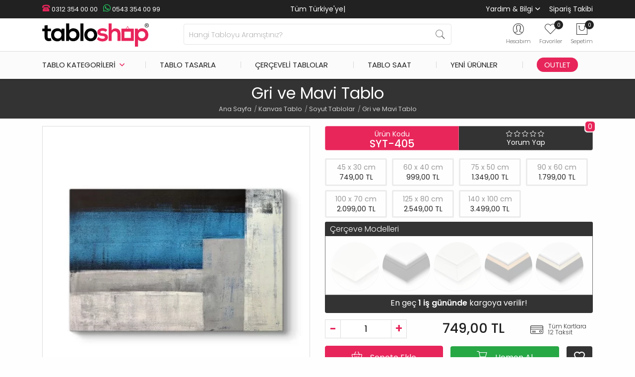

--- FILE ---
content_type: text/html; charset=utf-8
request_url: https://www.tabloshop.com/gri-ve-mavi-tablo.html
body_size: 29676
content:
<!-- LiteSpeed Cache created with user_agent: lscache_walker --><!DOCTYPE html><!--[if IE]><![endif]--><!--[if IE 8 ]><html dir="ltr" lang="tr" class="ie8"><![endif]--><!--[if IE 9 ]><html dir="ltr" lang="tr" class="ie9"><![endif]--><html dir="ltr" lang="tr" itemscope itemtype="http://schema.org/WebPage"><head prefix="og: http://ogp.me/ns# fb: http://ogp.me/ns/fb# product: http://ogp.me/ns/product#"><meta charset="UTF-8" /><meta name="viewport" content="width=device-width, initial-scale=1.0, maximum-scale=1.0, user-scalable=no, shrink-to-fit=0" /><meta name="HandheldFriendly" content="true"><meta http-equiv="X-UA-Compatible" content="IE=edge"><meta name="author" content="TabloShop"><meta name='yandex-verification' content='8fbb7fcaf68410ab'/><meta name="p:domain_verify" content="dadf81393990d880ea841ba4d01a1308"/><meta name="google-site-verification" content="f2qgt-sb_9-5ksdSuXRlCWT4mNMogUQ0HzmlqxSZqK0"/><meta name="robots" content="index,follow" /><title>Gri ve Mavi Tablo - TabloShop</title><base href="https://www.tabloshop.com/" /><meta name="description" content="Gri ve Mavi Tablo (SYT-405) ve tabloları TabloShop.com avantajıyla ücretsiz kargo. Kapıda ödeme farkıyla Gri ve Mavi Tablo ve tabloları modellerini en uygun fiyatlarla satın alın." /><!-- Google Tag Manager --><script>(function(w,d,s,l,i){w[l]=w[l]||[];w[l].push({'gtm.start':
new Date().getTime(),event:'gtm.js'});var f=d.getElementsByTagName(s)[0],
j=d.createElement(s),dl=l!='dataLayer'?'&l='+l:'';j.async=true;j.src=
'https://www.googletagmanager.com/gtm.js?id='+i+dl;f.parentNode.insertBefore(j,f);
})(window,document,'script','dataLayer','GTM-5XRPP2');</script><!-- End Google Tag Manager --><link href="https://www.tabloshop.com/assets/image/favicon.png" rel="icon" /><script  type="text/javascript" src="https://www.tabloshop.com/min/7f6e8193bd0a7804480b87b69a452abc_b099afcd3c59904a6e0c79febc7aac9b.js"></script><link rel="stylesheet" href="https://www.tabloshop.com/min/7f6e8193bd0a7804480b87b69a452abc_1a2f804f2fe8d4f0d15929a507331268.css"/><!-- Twittercard --><meta name="twitter:card" content="product"/><meta name="twitter:title" content="Gri ve Mavi Tablo"/><meta name="twitter:domain" content="https://www.tabloshop.com/gri-ve-mavi-tablo.html"/><meta name="twitter:image" content="https://www.tabloshop.com/image/cache/data/urun/yeni-urunler-10/gri-ve-mavi-tablo__model_1-550x550.jpg"/><meta name="twitter:description" content="Gri ve Mavi Tablo (SYT-405) ve tabloları TabloShop.com avantajıyla ücretsiz kargo. Kapıda ödeme farkıyla Gri ve Mavi Tablo ve tabloları modellerini en uygun fiyatlarla satın alın."/><meta name="twitter:creator" content="@tabloshop"/><meta name="twitter:site" content="@tabloshop"/><!-- Microdata --><script type="application/ld+json">{"@context":"https:\/\/schema.org","@type":"BreadcrumbList","itemListElement":[{"@type":"ListItem","position":1,"item":{"@id":"https:\/\/www.tabloshop.com","name":"Ana Sayfa"}},{"@type":"ListItem","position":2,"item":{"@id":"https:\/\/www.tabloshop.com\/kanvas-tablo","name":"Kanvas Tablo"}},{"@type":"ListItem","position":3,"item":{"@id":"https:\/\/www.tabloshop.com\/soyut-tablolar","name":"Soyut Tablolar"}},{"@type":"ListItem","position":4,"item":{"@id":"https:\/\/www.tabloshop.com\/gri-ve-mavi-tablo.html","name":"Gri ve Mavi Tablo"}}]}</script><script type="application/ld+json">{"@context":"https:\/\/schema.org","@type":"Product","url":"https:\/\/www.tabloshop.com\/gri-ve-mavi-tablo.html","name":"Gri ve Mavi Tablo","category":"Ana Sayfa \u00bb Kanvas Tablo \u00bb Soyut Tablolar \u00bb Gri ve Mavi Tablo","image":"https:\/\/www.tabloshop.com\/image\/cache\/data\/urun\/yeni-urunler-10\/gri-ve-mavi-tablo__model_1-550x550.jpg","model":"SYT-405","mpn":"SYT-405","sku":"SYT-405","gtin12":"SYT-405","gtin":"SYT-405","description":"Gri ve Mavi Tablo (SYT-405) ve tablolar\u0131 TabloShop.com avantaj\u0131yla \u00fccretsiz kargo. Kap\u0131da \u00f6deme fark\u0131yla Gri ve Mavi Tablo ve tablolar\u0131 modellerini en uygun fiyatlarla sat\u0131n al\u0131n.","manufacturer":"TabloShop","brand":{"@type":"Brand","name":"TabloShop"},"offers":{"name":"Gri ve Mavi Tablo","url":"https:\/\/www.tabloshop.com\/gri-ve-mavi-tablo.html","price":749,"priceCurrency":"TRY","priceValidUntil":"2027-01-17","itemCondition":"https:\/\/schema.org\/NewCondition","seller":{"@type":"Organization","name":"TabloShop"},"category":"Ana Sayfa &raquo; Kanvas Tablo &raquo; Soyut Tablolar &raquo; Gri ve Mavi Tablo","availability":"InStock"}}</script><link href="https://www.tabloshop.com/gri-ve-mavi-tablo.html" rel="canonical" /><link href="https://www.tabloshop.com/image/catalog/favicon.png" rel="icon" /><!-- Advanced Popup Cart --><script>
(function() {
var apcOptions = {
products_in_cart: [],
open_when_added: 1,
autoclose_delay: 0,
replace_button: 0,
btn_in_cart_action: 1,
btn_in_cart_cp: 'In cart',
btn_in_cart_pp: 'In cart, buy more?',
base_path: 'extension/module/advanced_popup_cart',
text_loading: 'Yükleniyor...',
oip_status: 0,
};
window.apc = new AdvancedPopupCart(apcOptions);
})();
</script><!-- Advanced Popup Cart END --></head><body ontouchstart="" class="product-product"><!-- Google Tag Manager (noscript) --><noscript><iframe src="https://www.googletagmanager.com/ns.html?id=GTM-5XRPP2"
height="0" width="0" style="display:none;visibility:hidden"></iframe></noscript><!-- End Google Tag Manager (noscript) --><div id="shadow-area"></div><div class="sticky-top"><nav class="header-top"><div class="container"><div class="row"><div class="col-md-4 col-sm-12"><div class="header-contact"><a class="phone" href="tel:+903123540000"><i class="ts-phone"></i> 0312 354 00 00</a><a class="whatsapp" href="https://wa.me/+905433540099"><i class="ts-whatsapp"></i> 0543 354 00 99</a></div></div><div class="col-md-4 col-sm-12 topadv"><div class="typewrite text-center" data-period="1500" data-type="[&quot;Tüm Türkiye'ye Ücretsiz Kargo&quot;,&quot;Havale/EFT'de %5 İndirim&quot;]"><span class="wrap">Tüm Türkiye'ye Ücretsiz Kargo</span><span class="typed-cursor">|</span></div></div><div class="col-md-4 col-sm-12 header-menu"><ul class="list-unstyled list-inline"><li class="list-inline-item"><span>Yardım & Bilgi
<div id="help-menu"><div><a href="tabloshop-kurumsal.html">Hakkımızda</a><a href="iletisim.html">Bize Ulaşın</a><a href="blog/">TabloShop Blog</a><a href="sik-sorulan-sorular.html">Sık Sorulan Sorular</a><a href="musteri-yorumlari.html">Müşteri Yorumları</a><a href="uretim-asamalari.html">Üretim Aşamaları</a><a href="kanvas-tablo-olcu-fiyatlar.html">Ölçüler ve Fiyatlar</a><a href="sizden-gelenler.html">Sizden Gelenler</a><a href="referanslar.html">Kurumsal Referanslar</a><a href="banka-hesap-bilgilerimiz.html">Banka Hesap Bilgileri</a></div></div></span></li><li class="list-inline-item"><a href="siparis-takibi.html">Sipariş Takibi</a></li></ul></div></div></div></nav><header class="header"><div class="container"><div class="row"><div class="d-block d-sm-none col-1 order-1"><div id="btn-menu"><div id="mobile-menu-title">MENÜ</div><span></span><span></span><span></span></div></div><div class="col-md-3 col-6 order-2 order-sm-1"><div class="logo"><a href="https://www.tabloshop.com"><img src="https://www.tabloshop.com/assets/image/logo.svg" title="TabloShop" alt="TabloShop" class="img-fluid" width="215" height="47" /></a></div></div><div class="col-md-6 col-12 order-4 order-sm-2"><div id="sosearchpro" class="sosearchpro-wrapper  "><form method="GET" action="index.php"><div id="search0" class="search input-group form-group"><input class="autosearch-input form-control" type="text" value="" size="50" autocomplete="off" placeholder="Hangi Tabloyu Aramıştınız?" name="search"><span class="input-group-btn"><button type="submit" class="button-search btn btn-default btn-lg" name="submit_search"><i class="pe pe-7s-search"></i></button></span></div><input type="hidden" name="route" value="product/search"/></form></div><script type="text/javascript">
jQuery(document).ready(function($) {
$(".chosen-select").chosen({
width: '100%'
});
});
</script><script type="text/javascript">
// Autocomplete */
(function($) {
$.fn.Soautocomplete = function(option) {
return this.each(function() {
this.timer = null;
this.items = new Array();
$.extend(this, option);
$(this).attr('autocomplete', 'off');
// Focus
$(this).on('focus', function() {
this.request();
});
// Blur
$(this).on('blur', function() {
setTimeout(function(object) {
object.hide();
}, 200, this);
});
// Keydown
$(this).on('keydown', function(event) {
switch(event.keyCode) {
case 27: // escape
this.hide();
break;
default:
this.request();
break;
}
});
// Click
this.click = function(event) {
event.preventDefault();
value = $(event.target).parent().attr('data-value');
if (value && this.items[value]) {
this.select(this.items[value]);
}
}
// Show
this.show = function() {
var pos = $(this).position();
$(this).siblings('ul.dropdown-menu').css({
top: pos.top + $(this).outerHeight(),
left: pos.left
});
$(this).siblings('ul.dropdown-menu').show();
}
// Hide
this.hide = function() {
$(this).siblings('ul.dropdown-menu').hide();
}
// Request
this.request = function() {
clearTimeout(this.timer);
this.timer = setTimeout(function(object) {
object.source($(object).val(), $.proxy(object.response, object));
}, 200, this);
}
// Response
this.response = function(json) {
html = '';
if (json.length) {
for (i = 0; i < json.length; i++) {
this.items[json[i]['value']] = json[i];
}
for (i = 0; i < json.length; i++) {
if (!json[i]['category']) {
html += '<li class="media" data-value="' + json[i]['value'] + '" title="' + json[i]['label'] + '">';
if(json[i]['image'] && json[i]['show_image'] && json[i]['show_image'] == 1 ) {
html += '	<a class="media-left" href="' + json[i]['link'] + '"><img class="pull-left" src="' + json[i]['image'] + '" width="100" height="100"></a>';
}
html += '<div class="media-body">';
html += '<a href="' + json[i]['link'] + '" title="' + json[i]['label'] + '"><span>' +json[i]['cate_name'] + json[i]['label'] + '</span></a>';
if(json[i]['price'] && json[i]['show_price'] && json[i]['show_price'] == 1){
html += '	<div class="box-price">';
if (!json[i]['special']) {
html += '<span class="price">Fiyatı : '+json[i]['price']+'</span>';;
} else {
html += '</span><span class="price-new">' + json[i]['special'] + '</span>'+'<span class="price-old" style="text-decoration:line-through;">' + json[i]['price']  ;
}

html += '	</div>';
}
html += '</div></li>';
html += '<li class="clearfix"></li>';
}
}
// Get all the ones with a categories
var category = new Array();
for (i = 0; i < json.length; i++) {
if (json[i]['category']) {
if (!category[json[i]['category']]) {
category[json[i]['category']] = new Array();
category[json[i]['category']]['name'] = json[i]['category'];
category[json[i]['category']]['item'] = new Array();
}
category[json[i]['category']]['item'].push(json[i]);
}
}
for (i in category) {
html += '<li class="dropdown-header">' + category[i]['name'] + '</li>';
for (j = 0; j < category[i]['item'].length; j++) {
html += '<li data-value="' + category[i]['item'][j]['value'] + '"><a href="javascript:void(0)">&nbsp;&nbsp;&nbsp;' + category[i]['item'][j]['label'] + '</a></li>';
}
}
}
if (html) {
this.show();
} else {
this.hide();
}
$(this).siblings('ul.dropdown-menu').html(html);
}
$(this).after('<ul class="dropdown-menu"></ul>');
});
}
})(window.jQuery);
$(document).ready(function() {
var selector = '#search0';
var total = 0;
var showimage = 1;
var showprice = 0;
var character = 3       ;
var height = 80;
var width = 80;
$(selector).find('input[name=\'search\']').Soautocomplete({
delay: 500,
source: function(request, response) {
var category_id = $(".select_category select[name=\"category_id\"]").first().val();
if(typeof(category_id) == 'undefined')
category_id = 0;
var limit = 10;
if(request.length >= character){
$.ajax({
url: 'index.php?route=extension/module/so_searchpro/autocomplete&filter_category_id='+category_id+'&limit='+limit+'&width='+width+'&height='+height+'&filter_name='+encodeURIComponent(request),
dataType: 'json',
success: function(json) {
response($.map(json, function(item) {
total = 0;
if(item.total){
total = item.total;
}
return {
price:   item.price,
special: item.special,
tax		:     item.tax,
label:   item.name,
cate_name:   (item.category_name) ? item.category_name + ' > ' : '',
image:   item.image,
webp:    item.webp,
link:    item.link,
minimum:    item.minimum,
show_price:  showprice,
show_image:  showimage,
value:   item.product_id,
}
}));
}
});
}
},
});
});
</script></div><div class="col-md-3 col-5 order-3 order-sm-3"><div class="icon-wrapper text-center float-right"><ul class="list-inline cart-menu"><li class="list-inline-item dropdown" id="user-wrap"><div class="search-wrap" data-toggle="dropdown"><i class="pe pe-7s-user"></i></div><div class="dropdown-menu" aria-labelledby="user-wrap"><ul><li><a href="https://www.tabloshop.com/kayit-ol.html">Kayıt Ol</a></li><li><a href="https://www.tabloshop.com/giris.html">Giriş Yap</a></li></ul></div><span class="icon-text">Hesabım</span></li><li class="list-inline-item" id="wishlist-wrap"><a href="https://www.tabloshop.com/favorilerim.html" id="wishlist-total" title="0"><i class="pe pe-7s-like"></i><span id="wishlist-count" class="count">0</span></a><span class="icon-text">Favoriler</span></li><li class="list-inline-item" id="cart-wrap"><div id="cart" class="apc-mini-cart-block"><a href="javascript:void(0)" onclick="apc.OpenPopupCart()" title="Sepetim"><span class="hide">Sepetim</span><i class="pe pe-7s-shopbag"></i><span id="cart-total"><span class="count">0</span></span></a></div><span class="icon-text">Sepetim</span></li></ul></div></div></div></div><div class="menubg"><div class="container"><div class="row"><div class="col-sm-12"><div class="main-menu"><div id="tsmenu"><ul id="menu-area"><li class="tsubmenu"><span>Tablo Kategorileri</span><div class="tssubmenu"><div class="menu-go-back">Geri</div><div class="menu-box"><h3>En Popüler</h3><ul><li><a href="en-cok-satilanlar.html"><i class="ts-award-two mm1"></i> En Çok Satılanlar</a></li><li><a href="manzara-tablolari"><i class="ts-landspace mm2"></i> Manzara & Doğa</a></li><li><a href="cicek-tablolari"><i class="ts-flower mm3"></i> Çiçek ve Bitkiler</a></li><li><a href="dekoratif-tablolar"><i class="ts-decorative mm4"></i> Dekoratif & Modern</a></li><li><a href="sehir-tablolari"><i class="ts-city mm5"></i> Şehir ve Kentler</a></li><li><a href="soyut-tablolar"><i class="ts-abstract mm6"></i> Soyut & Sanatsal</a></li></ul></div><div class="menu-box"><h3>Klasik</h3><ul><li><a href="ataturk-tablolari"><i class="ts-ataturk mm7"></i> Atatürk Tabloları</a></li><li><a href="makam-odasi-tablolari"><i class="ts-turkey-flag mm8"></i> Makam Odası Tabloları</a></li><li><a href="dini-tablolar"><i class="ts-religious mm9"></i> Dini Tablolar</a></li><li><a href="osmanli-tablolari"><i class="ts-ottoman mm10"></i> Osmanlı Tabloları</a></li><li><a href="unlu-ressamlarin-tablolari"><i class="ts-monalisa-one mm11"></i> Ünlü Ressamların Tabloları</a></li><li><a href="unlu-tablolari"><i class="ts-king mm12"></i> Ünlü Tabloları</a></li></ul></div><div class="menu-box"><h3>Modern</h3><ul><li><a href="vintage-retro-tablolar"><i class="ts-vintage mm13"></i> Vintage - Retro Tablolar</a></li><li><a href="siyah-beyaz-tablolar"><i class="ts-black-white mm14"></i> Siyah Beyaz Tablolar</a></li><li><a href="kadin-temali-tablolar"><i class="ts-woman mm24"></i> Kadın Temalı Tablolar</a></li><li><a href="fotograf-tablolari"><i class="ts-photography mm16"></i> Fotoğraf Tabloları</a></li><li><a href="nu-tablolar"><i class="ts-nude mm17"></i> Nü Tablolar</a></li><li><a href="surrealist-tablolar"><i class="ts-surrealist mm18"></i> Sürrealist Tablolar</a></li></ul></div><div class="menu-box"><h3>Diğer</h3><ul><li><a href="cocuk-bebek-odasi-tablolari"><i class="ts-kid mm19"></i> Çocuk - Bebek Odası</a></li><li><a href="yiyecek-icecek-tablolari"><i class="ts-food mm20"></i> Yiyecek İçecek Tabloları</a></li><li><a href="hayvan-tablolari"><i class="ts-dog-paw mm21"></i> Hayvan Tabloları</a></li><li><a href="at-tablolari"><i class="ts-horse mm22"></i> At Tabloları</a></li><li><a href="araba-tablolari"><i class="ts-car mm23"></i> Araba Tabloları</a></li><li><a href="vektorel-tablolar"><i class="ts-vector mm15"></i> Vektörel Tablolar</a></li></ul></div><div class="all-products"><a href="kanvas-tablo">Tüm Kanvas Tablolar</a></div></div></li><li><a href="tablonu-tasarla.html">Tablo Tasarla</a></li><li><a href="cerceveli-poster-tablolar">Çerçeveli Tablolar</a></li><li><a href="tablo-saatler">Tablo Saat</a></li><li><a href="yeni-urunler.html">Yeni Ürünler</a></li><li id="outlet-tablo"><a href="outlet-tablo">Outlet</a></li><li class="mobile-menu tsubmenu"><i class="ts-question"></i> Yardım & Bilgi
<ul class="tssubmenu"><li class="menu-go-back">Geri</li><li><a href="iletisim.html"><i class="ts-phone mm25"></i> İletişim</a></li><li><a href="banka-hesap-bilgilerimiz.html"><i class="ts-bank mm26"></i> Banka Hesap Bilgileri</a></li><li><a href="kanvas-tablo-olcu-fiyatlar.html"><i class="ts-img-size mm27"></i> Ölçüler ve Fiyatlar</a></li><li><a href="musteri-yorumlari.html"><i class="ts-comments mm28"></i> Yorumlar</a></li><li><a href="sik-sorulan-sorular.html"><i class="ts-question mm29"></i> S.S.S</a></li><li><a href="tabloshop-kurumsal.html"><i class="ts-info mm30"></i> Hakkımızda</a></li><li><a href="referanslar.html"><i class="ts-award-one mm31"></i> Referanslar</a></li></ul></li><li class="mobile-menu"><a href="giris.html" class=""><i class="ts-user-circle mm32"></i>Kullanıcı Paneli</a></li><li class="mobile-menu"><a href="siparis-takibi.html" class=""><i class="ts-truck mm33"></i>Kargo Takibi</a></li></ul></div></div></div></div></div></div></header></div><div class="title page-title"><h1>Gri ve Mavi Tablo</h1><ul class="breadcrumb" itemscope="" itemtype="http://schema.org/BreadcrumbList"><li itemprop="itemListElement" itemscope="" itemtype="http://schema.org/ListItem"><a href="https://www.tabloshop.com" itemprop="item" title="Ana Sayfa"><span itemprop="name">Ana Sayfa</span><meta itemprop="position" content="1"></a></li><li itemprop="itemListElement" itemscope="" itemtype="http://schema.org/ListItem"><a href="https://www.tabloshop.com/kanvas-tablo" itemprop="item" title="Kanvas Tablo"><span itemprop="name">Kanvas Tablo</span><meta itemprop="position" content="2"></a></li><li itemprop="itemListElement" itemscope="" itemtype="http://schema.org/ListItem"><a href="https://www.tabloshop.com/soyut-tablolar" itemprop="item" title="Soyut Tablolar"><span itemprop="name">Soyut Tablolar</span><meta itemprop="position" content="3"></a></li><li itemprop="itemListElement" itemscope="" itemtype="http://schema.org/ListItem"><a href="https://www.tabloshop.com/gri-ve-mavi-tablo.html" itemprop="item" title="Gri ve Mavi Tablo"><span itemprop="name">Gri ve Mavi Tablo</span><meta itemprop="position" content="4"></a></li></ul></div><div id="product-product" class="container-md"><div class="row"><div id="content" class="col product-info"><div class="row"><div class="col-12 col-sm-6"><div class="main-image"><a class="cloud-zoom" id="main-image" data-fancybox="gallery" href="https://www.tabloshop.com/image/cache/webp/data/urun/yeni-urunler-10/gri-ve-mavi-tablo__model_1-1000x1000.webp" rel="position:'inside', showTitle: false" pattern="https://www.tabloshop.com/image/cache/data/urun/yeni-urunler-10/gri-ve-mavi-tablo__model_1-1000x1000.jpg" title="Gri ve Mavi Tablo"><img src="https://www.tabloshop.com/image/cache/webp/data/urun/yeni-urunler-10/gri-ve-mavi-tablo__model_1-550x550.webp" onerror="this.onerror=null; this.src='https://www.tabloshop.com/image/cache/data/urun/yeni-urunler-10/gri-ve-mavi-tablo__model_1-550x550.jpg'" title="Gri ve Mavi Tablo" alt="Gri ve Mavi Tablo" class="img-fluid" width="550" height="550" /></a><span id="sizepopup"><span id="sizepopup"><i class="ts-img-size"></i></span></span><div id="frame-loader" style="display:none;"></div></div></div><div class="col-12 col-sm-6"><div class="single-product-area "><ul class="list-group list-group-horizontal"><li class="list-group-item model"><span>Ürün Kodu</span><span><strong>SYT-405</strong></span></li><li class="list-group-item comment"><div class="rating"><span class="fa-stack"><i class="ts-star"></i></span><span class="fa-stack"><i class="ts-star"></i></span><span class="fa-stack"><i class="ts-star"></i></span><span class="fa-stack"><i class="ts-star"></i></span><span class="fa-stack"><i class="ts-star"></i></span><span id="reviews" data-toggle="tooltip" data-placement="bottom" title="Toplam Yorum Sayısı">
0			</span><a href="" id="write-review" onclick="$('a[href=\'#tab-review\']').trigger('click'); return false;">Yorum Yap</a></div></li></ul><div id="product"><div class="options"><div id="option-size"><div class="form-group required  option option-size" master-option="16" option="15" id="option-25987"><div id="input-option25987"><div class="sizes"><div class="radio"><label for="option-value-994430"><input type="radio" name="option[25987]" value="994430" id="option-value-994430" master-option-value="254026" option-value="994430" data-size="45 x 30" /><span class="opt-name">45 x 30 cm</span><span class="opt-price" data-outlet="749,00 TL" data-price="749,00 TL">749,00 TL</span></label></div></div><div class="sizes"><div class="radio"><label for="option-value-994431"><input type="radio" name="option[25987]" value="994431" id="option-value-994431" master-option-value="254026" option-value="994431" data-size="60 x 40" /><span class="opt-name">60 x 40 cm</span><span class="opt-price" data-outlet="999,00 TL" data-price="999,00 TL">999,00 TL</span></label></div></div><div class="sizes"><div class="radio"><label for="option-value-994432"><input type="radio" name="option[25987]" value="994432" id="option-value-994432" master-option-value="254026" option-value="994432" data-size="75 x 50" /><span class="opt-name">75 x 50 cm</span><span class="opt-price" data-outlet="1.349,00 TL" data-price="1.349,00 TL">1.349,00 TL</span></label></div></div><div class="sizes"><div class="radio"><label for="option-value-994433"><input type="radio" name="option[25987]" value="994433" id="option-value-994433" master-option-value="254026" option-value="994433" data-size="90 x 60" /><span class="opt-name">90 x 60 cm</span><span class="opt-price" data-outlet="1.799,00 TL" data-price="1.799,00 TL">1.799,00 TL</span></label></div></div><div class="sizes"><div class="radio"><label for="option-value-994434"><input type="radio" name="option[25987]" value="994434" id="option-value-994434" master-option-value="254026" option-value="994434" data-size="100 x 70" /><span class="opt-name">100 x 70 cm</span><span class="opt-price" data-outlet="2.099,00 TL" data-price="2.099,00 TL">2.099,00 TL</span></label></div></div><div class="sizes"><div class="radio"><label for="option-value-994435"><input type="radio" name="option[25987]" value="994435" id="option-value-994435" master-option-value="254026" option-value="994435" data-size="125 x 80" /><span class="opt-name">125 x 80 cm</span><span class="opt-price" data-outlet="2.549,00 TL" data-price="2.549,00 TL">2.549,00 TL</span></label></div></div><div class="sizes"><div class="radio"><label for="option-value-994436"><input type="radio" name="option[25987]" value="994436" id="option-value-994436" master-option-value="254026" option-value="994436" data-size="140 x 100" /><span class="opt-name">140 x 100 cm</span><span class="opt-price" data-outlet="3.499,00 TL" data-price="3.499,00 TL">3.499,00 TL</span></label></div></div><div class="sizes"><div class="radio"><label for="option-value-994421"><input type="radio" name="option[25987]" value="994421" id="option-value-994421" master-option-value="254034" option-value="994421" data-size="30 x 30" /><span class="opt-name">30 x 30 cm</span><span class="opt-price" data-outlet="699,00 TL" data-price="699,00 TL">699,00 TL</span></label></div></div><div class="sizes"><div class="radio"><label for="option-value-994422"><input type="radio" name="option[25987]" value="994422" id="option-value-994422" master-option-value="254034" option-value="994422" data-size="40 x 40" /><span class="opt-name">40 x 40 cm</span><span class="opt-price" data-outlet="849,00 TL" data-price="849,00 TL">849,00 TL</span></label></div></div><div class="sizes"><div class="radio"><label for="option-value-994423"><input type="radio" name="option[25987]" value="994423" id="option-value-994423" master-option-value="254034" option-value="994423" data-size="50 x 50" /><span class="opt-name">50 x 50 cm</span><span class="opt-price" data-outlet="999,00 TL" data-price="999,00 TL">999,00 TL</span></label></div></div><div class="sizes"><div class="radio"><label for="option-value-994424"><input type="radio" name="option[25987]" value="994424" id="option-value-994424" master-option-value="254034" option-value="994424" data-size="60 x 60" /><span class="opt-name">60 x 60 cm</span><span class="opt-price" data-outlet="1.349,00 TL" data-price="1.349,00 TL">1.349,00 TL</span></label></div></div><div class="sizes"><div class="radio"><label for="option-value-994425"><input type="radio" name="option[25987]" value="994425" id="option-value-994425" master-option-value="254034" option-value="994425" data-size="70 x 70" /><span class="opt-name">70 x 70 cm</span><span class="opt-price" data-outlet="1.699,00 TL" data-price="1.699,00 TL">1.699,00 TL</span></label></div></div><div class="sizes"><div class="radio"><label for="option-value-994426"><input type="radio" name="option[25987]" value="994426" id="option-value-994426" master-option-value="254034" option-value="994426" data-size="80 x 80" /><span class="opt-name">80 x 80 cm</span><span class="opt-price" data-outlet="1.949,00 TL" data-price="1.949,00 TL">1.949,00 TL</span></label></div></div><div class="sizes"><div class="radio"><label for="option-value-994427"><input type="radio" name="option[25987]" value="994427" id="option-value-994427" master-option-value="254034" option-value="994427" data-size="90 x 90" /><span class="opt-name">90 x 90 cm</span><span class="opt-price" data-outlet="2.249,00 TL" data-price="2.249,00 TL">2.249,00 TL</span></label></div></div><div class="sizes"><div class="radio"><label for="option-value-994428"><input type="radio" name="option[25987]" value="994428" id="option-value-994428" master-option-value="254034" option-value="994428" data-size="100 x 100" /><span class="opt-name">100 x 100 cm</span><span class="opt-price" data-outlet="2.499,00 TL" data-price="2.499,00 TL">2.499,00 TL</span></label></div></div><div class="sizes"><div class="radio"><label for="option-value-994420"><input type="radio" name="option[25987]" value="994420" id="option-value-994420" master-option-value="254043" option-value="994420" data-size="60 x 30" /><span class="opt-name">60 x 30 cm</span><span class="opt-price" data-outlet="949,00 TL" data-price="949,00 TL">949,00 TL</span></label></div></div><div class="sizes"><div class="radio"><label for="option-value-994415"><input type="radio" name="option[25987]" value="994415" id="option-value-994415" master-option-value="254043" option-value="994415" data-size="80 x 40" /><span class="opt-name">80 x 40 cm</span><span class="opt-price" data-outlet="1.349,00 TL" data-price="1.349,00 TL">1.349,00 TL</span></label></div></div><div class="sizes"><div class="radio"><label for="option-value-994416"><input type="radio" name="option[25987]" value="994416" id="option-value-994416" master-option-value="254043" option-value="994416" data-size="100 x 50" /><span class="opt-name">100 x 50 cm</span><span class="opt-price" data-outlet="1.799,00 TL" data-price="1.799,00 TL">1.799,00 TL</span></label></div></div><div class="sizes"><div class="radio"><label for="option-value-994417"><input type="radio" name="option[25987]" value="994417" id="option-value-994417" master-option-value="254043" option-value="994417" data-size="120 x 60" /><span class="opt-name">120 x 60 cm</span><span class="opt-price" data-outlet="2.149,00 TL" data-price="2.149,00 TL">2.149,00 TL</span></label></div></div><div class="sizes"><div class="radio"><label for="option-value-994418"><input type="radio" name="option[25987]" value="994418" id="option-value-994418" master-option-value="254043" option-value="994418" data-size="140 x 70" /><span class="opt-name">140 x 70 cm</span><span class="opt-price" data-outlet="2.499,00 TL" data-price="2.499,00 TL">2.499,00 TL</span></label></div></div><div class="sizes"><div class="radio"><label for="option-value-994419"><input type="radio" name="option[25987]" value="994419" id="option-value-994419" master-option-value="254043" option-value="994419" data-size="160 x 80" /><span class="opt-name">160 x 80 cm</span><span class="opt-price" data-outlet="3.249,00 TL" data-price="3.249,00 TL">3.249,00 TL</span></label></div></div><div class="sizes"><div class="radio"><label for="option-value-994411"><input type="radio" name="option[25987]" value="994411" id="option-value-994411" master-option-value="254050" option-value="994411" data-size="63 x 30" /><span class="opt-name">63 x 30 cm</span><span class="opt-price" data-outlet="1.349,00 TL" data-price="1.349,00 TL">1.349,00 TL</span></label></div></div><div class="sizes"><div class="radio"><label for="option-value-994412"><input type="radio" name="option[25987]" value="994412" id="option-value-994412" master-option-value="254050" option-value="994412" data-size="83 x 40" /><span class="opt-name">83 x 40 cm</span><span class="opt-price" data-outlet="1.699,00 TL" data-price="1.699,00 TL">1.699,00 TL</span></label></div></div><div class="sizes"><div class="radio"><label for="option-value-994413"><input type="radio" name="option[25987]" value="994413" id="option-value-994413" master-option-value="254050" option-value="994413" data-size="103 x 50" /><span class="opt-name">103 x 50 cm</span><span class="opt-price" data-outlet="1.949,00 TL" data-price="1.949,00 TL">1.949,00 TL</span></label></div></div><div class="sizes"><div class="radio"><label for="option-value-994414"><input type="radio" name="option[25987]" value="994414" id="option-value-994414" master-option-value="254050" option-value="994414" data-size="123 x 60" /><span class="opt-name">123 x 60 cm</span><span class="opt-price" data-outlet="2.599,00 TL" data-price="2.599,00 TL">2.599,00 TL</span></label></div></div><div class="sizes"><div class="radio"><label for="option-value-994410"><input type="radio" name="option[25987]" value="994410" id="option-value-994410" master-option-value="254055" option-value="994410" data-size="96 x 90" /><span class="opt-name">96 x 90 cm</span><span class="opt-price" data-outlet="2.899,00 TL" data-price="2.899,00 TL">2.899,00 TL</span></label></div></div><div class="sizes"><div class="radio"><label for="option-value-994409"><input type="radio" name="option[25987]" value="994409" id="option-value-994409" master-option-value="254057" option-value="994409" data-size="111 x 75" /><span class="opt-name">111 x 75 cm</span><span class="opt-price" data-outlet="2.899,00 TL" data-price="2.899,00 TL">2.899,00 TL</span></label></div></div><div class="sizes"><div class="radio"><label for="option-value-994408"><input type="radio" name="option[25987]" value="994408" id="option-value-994408" master-option-value="254059" option-value="994408" data-size="88 x 73" /><span class="opt-name">88 x 73 cm</span><span class="opt-price" data-outlet="2.899,00 TL" data-price="2.899,00 TL">2.899,00 TL</span></label></div></div><div class="sizes"><div class="radio"><label for="option-value-994429"><input type="radio" name="option[25987]" value="994429" id="option-value-994429" master-option-value="254061" option-value="994429" data-size="129 x 70" /><span class="opt-name">129 x 70 cm</span><span class="opt-price" data-outlet="3.749,00 TL" data-price="3.749,00 TL">3.749,00 TL</span></label></div></div><div class="sizes"><div class="radio"><label for="option-value-994437"><input type="radio" name="option[25987]" value="994437" id="option-value-994437" master-option-value="254063" option-value="994437" data-size="63 x 63" /><span class="opt-name">63 x 63 cm</span><span class="opt-price" data-outlet="2.599,00 TL" data-price="2.599,00 TL">2.599,00 TL</span></label></div></div><div class="sizes"><div class="radio"><label for="option-value-994438"><input type="radio" name="option[25987]" value="994438" id="option-value-994438" master-option-value="254063" option-value="994438" data-size="83 x 83" /><span class="opt-name">83 x 83 cm</span><span class="opt-price" data-outlet="3.399,00 TL" data-price="3.399,00 TL">3.399,00 TL</span></label></div></div><div class="sizes"><div class="radio"><label for="option-value-994439"><input type="radio" name="option[25987]" value="994439" id="option-value-994439" master-option-value="254063" option-value="994439" data-size="103 x 103" /><span class="opt-name">103 x 103 cm</span><span class="opt-price" data-outlet="3.899,00 TL" data-price="3.899,00 TL">3.899,00 TL</span></label></div></div><div class="sizes"><div class="radio"><label for="option-value-994440"><input type="radio" name="option[25987]" value="994440" id="option-value-994440" master-option-value="254063" option-value="994440" data-size="123 x 123" /><span class="opt-name">123 x 123 cm</span><span class="opt-price" data-outlet="4.999,00 TL" data-price="4.999,00 TL">4.999,00 TL</span></label></div></div><div class="sizes"><div class="radio"><label for="option-value-994441"><input type="radio" name="option[25987]" value="994441" id="option-value-994441" master-option-value="254068" option-value="994441" data-size="126 x 70" /><span class="opt-name">126 x 70 cm</span><span class="opt-price" data-outlet="2.999,00 TL" data-price="2.999,00 TL">2.999,00 TL</span></label></div></div><div class="sizes"><div class="radio"><label for="option-value-994442"><input type="radio" name="option[25987]" value="994442" id="option-value-994442" master-option-value="254070" option-value="994442" data-size="126 x 63" /><span class="opt-name">126 x 63 cm</span><span class="opt-price" data-outlet="4.099,00 TL" data-price="4.099,00 TL">4.099,00 TL</span></label></div></div><div class="sizes"><div class="radio"><label for="option-value-994443"><input type="radio" name="option[25987]" value="994443" id="option-value-994443" master-option-value="254070" option-value="994443" data-size="166 x 83" /><span class="opt-name">166 x 83 cm</span><span class="opt-price" data-outlet="5.499,00 TL" data-price="5.499,00 TL">5.499,00 TL</span></label></div></div><div class="sizes"><div class="radio"><label for="option-value-994444"><input type="radio" name="option[25987]" value="994444" id="option-value-994444" master-option-value="254070" option-value="994444" data-size="206 x 103" /><span class="opt-name">206 x 103 cm</span><span class="opt-price" data-outlet="6.499,00 TL" data-price="6.499,00 TL">6.499,00 TL</span></label></div></div></div></div></div><div class="clearfix"></div><div class="frame-area"><div id="virtual-frame"><h3>Çerçeve Modelleri</h3><div class="radio"><label><img src="image/catalog/cerceve-opt/noframe.webp" onerror="this.onerror=null; this.src='image/catalog/cerceve-opt/noframe.png'" alt="Çerçevesiz" class="img-thumbnail" width="100" height="100"><span>Çerçevesiz</span></label></div><div class="radio"><label><img src="image/catalog/cerceve-opt/black.webp" onerror="this.onerror=null; this.src='image/catalog/cerceve-opt/black.png'" alt="Siyah" class="img-thumbnail" width="100" height="100"><span>Siyah</span></label></div><div class="radio"><label><img src="image/catalog/cerceve-opt/white.webp" onerror="this.onerror=null; this.src='image/catalog/cerceve-opt/white.png'" alt="Beyaz" class="img-thumbnail" width="100" height="100"><span>Beyaz</span></label></div><div class="radio"><label><img src="image/catalog/cerceve-opt/gold.webp" onerror="this.onerror=null; this.src='image/catalog/cerceve-opt/gold.png'" alt="Altın" class="img-thumbnail" width="100" height="100"><span>Altın</span></label></div><div class="radio"><label><img src="image/catalog/cerceve-opt/silver.webp" onerror="this.onerror=null; this.src='image/catalog/cerceve-opt/silver.png'" alt="Gümüş" class="img-thumbnail" width="100" height="100"><span>Gümüş</span></label></div></div><div id="option-frame"><div class="form-group required  option option-frame" master-option="15" option="17" id="option-37885"><h3>Çerçeve Modelleri</h3><div id="input-option37885" class="frames"><div class="radio noframe"><label for="option-value-noframe"><img src="image/catalog/cerceve-opt/noframe.webp" onerror="this.onerror=null; this.src='image/catalog/cerceve-opt/noframe.png'" alt="Çerçevesiz" class="img-thumbnail" width="100" height="100"><span>Çerçevesiz</span></label></div><div class="radio"><label for="option-value-1379864"><input type="radio" name="option[37885]" value="1379864" id="option-value-1379864" master-option-value="994430" option-value="1379864" data-frame="Çerçevesiz"  /><img src="https://www.tabloshop.com/image/cache/webp/catalog/cerceve-opt/noframe-100x100.webp" onerror="this.onerror=null; this.src='https://www.tabloshop.com/image/cache/catalog/cerceve-opt/noframe-100x100.png'" alt="Çerçevesiz" class="img-thumbnail" width="175" height="175"/>                                     <span>Çerçevesiz</span></label></div><div class="radio"><label for="option-value-1379865"><input type="radio" name="option[37885]" value="1379865" id="option-value-1379865" master-option-value="994431" option-value="1379865" data-frame="Çerçevesiz"  /><img src="https://www.tabloshop.com/image/cache/webp/catalog/cerceve-opt/noframe-100x100.webp" onerror="this.onerror=null; this.src='https://www.tabloshop.com/image/cache/catalog/cerceve-opt/noframe-100x100.png'" alt="Çerçevesiz" class="img-thumbnail" width="175" height="175"/>                                     <span>Çerçevesiz</span></label></div><div class="radio"><label for="option-value-1379866"><input type="radio" name="option[37885]" value="1379866" id="option-value-1379866" master-option-value="994432" option-value="1379866" data-frame="Çerçevesiz"  /><img src="https://www.tabloshop.com/image/cache/webp/catalog/cerceve-opt/noframe-100x100.webp" onerror="this.onerror=null; this.src='https://www.tabloshop.com/image/cache/catalog/cerceve-opt/noframe-100x100.png'" alt="Çerçevesiz" class="img-thumbnail" width="175" height="175"/>                                     <span>Çerçevesiz</span></label></div><div class="radio"><label for="option-value-1379867"><input type="radio" name="option[37885]" value="1379867" id="option-value-1379867" master-option-value="994433" option-value="1379867" data-frame="Çerçevesiz"  /><img src="https://www.tabloshop.com/image/cache/webp/catalog/cerceve-opt/noframe-100x100.webp" onerror="this.onerror=null; this.src='https://www.tabloshop.com/image/cache/catalog/cerceve-opt/noframe-100x100.png'" alt="Çerçevesiz" class="img-thumbnail" width="175" height="175"/>                                     <span>Çerçevesiz</span></label></div><div class="radio"><label for="option-value-1379868"><input type="radio" name="option[37885]" value="1379868" id="option-value-1379868" master-option-value="994434" option-value="1379868" data-frame="Çerçevesiz"  /><img src="https://www.tabloshop.com/image/cache/webp/catalog/cerceve-opt/noframe-100x100.webp" onerror="this.onerror=null; this.src='https://www.tabloshop.com/image/cache/catalog/cerceve-opt/noframe-100x100.png'" alt="Çerçevesiz" class="img-thumbnail" width="175" height="175"/>                                     <span>Çerçevesiz</span></label></div><div class="radio"><label for="option-value-1379869"><input type="radio" name="option[37885]" value="1379869" id="option-value-1379869" master-option-value="994435" option-value="1379869" data-frame="Çerçevesiz"  /><img src="https://www.tabloshop.com/image/cache/webp/catalog/cerceve-opt/noframe-100x100.webp" onerror="this.onerror=null; this.src='https://www.tabloshop.com/image/cache/catalog/cerceve-opt/noframe-100x100.png'" alt="Çerçevesiz" class="img-thumbnail" width="175" height="175"/>                                     <span>Çerçevesiz</span></label></div><div class="radio"><label for="option-value-1379870"><input type="radio" name="option[37885]" value="1379870" id="option-value-1379870" master-option-value="994436" option-value="1379870" data-frame="Çerçevesiz"  /><img src="https://www.tabloshop.com/image/cache/webp/catalog/cerceve-opt/noframe-100x100.webp" onerror="this.onerror=null; this.src='https://www.tabloshop.com/image/cache/catalog/cerceve-opt/noframe-100x100.png'" alt="Çerçevesiz" class="img-thumbnail" width="175" height="175"/>                                     <span>Çerçevesiz</span></label></div><div class="radio"><label for="option-value-1379871"><input type="radio" name="option[37885]" value="1379871" id="option-value-1379871" master-option-value="994421" option-value="1379871" data-frame="Çerçevesiz"  /><img src="https://www.tabloshop.com/image/cache/webp/catalog/cerceve-opt/noframe-100x100.webp" onerror="this.onerror=null; this.src='https://www.tabloshop.com/image/cache/catalog/cerceve-opt/noframe-100x100.png'" alt="Çerçevesiz" class="img-thumbnail" width="175" height="175"/>                                     <span>Çerçevesiz</span></label></div><div class="radio"><label for="option-value-1379872"><input type="radio" name="option[37885]" value="1379872" id="option-value-1379872" master-option-value="994422" option-value="1379872" data-frame="Çerçevesiz"  /><img src="https://www.tabloshop.com/image/cache/webp/catalog/cerceve-opt/noframe-100x100.webp" onerror="this.onerror=null; this.src='https://www.tabloshop.com/image/cache/catalog/cerceve-opt/noframe-100x100.png'" alt="Çerçevesiz" class="img-thumbnail" width="175" height="175"/>                                     <span>Çerçevesiz</span></label></div><div class="radio"><label for="option-value-1379873"><input type="radio" name="option[37885]" value="1379873" id="option-value-1379873" master-option-value="994423" option-value="1379873" data-frame="Çerçevesiz"  /><img src="https://www.tabloshop.com/image/cache/webp/catalog/cerceve-opt/noframe-100x100.webp" onerror="this.onerror=null; this.src='https://www.tabloshop.com/image/cache/catalog/cerceve-opt/noframe-100x100.png'" alt="Çerçevesiz" class="img-thumbnail" width="175" height="175"/>                                     <span>Çerçevesiz</span></label></div><div class="radio"><label for="option-value-1379874"><input type="radio" name="option[37885]" value="1379874" id="option-value-1379874" master-option-value="994424" option-value="1379874" data-frame="Çerçevesiz"  /><img src="https://www.tabloshop.com/image/cache/webp/catalog/cerceve-opt/noframe-100x100.webp" onerror="this.onerror=null; this.src='https://www.tabloshop.com/image/cache/catalog/cerceve-opt/noframe-100x100.png'" alt="Çerçevesiz" class="img-thumbnail" width="175" height="175"/>                                     <span>Çerçevesiz</span></label></div><div class="radio"><label for="option-value-1379875"><input type="radio" name="option[37885]" value="1379875" id="option-value-1379875" master-option-value="994425" option-value="1379875" data-frame="Çerçevesiz"  /><img src="https://www.tabloshop.com/image/cache/webp/catalog/cerceve-opt/noframe-100x100.webp" onerror="this.onerror=null; this.src='https://www.tabloshop.com/image/cache/catalog/cerceve-opt/noframe-100x100.png'" alt="Çerçevesiz" class="img-thumbnail" width="175" height="175"/>                                     <span>Çerçevesiz</span></label></div><div class="radio"><label for="option-value-1379876"><input type="radio" name="option[37885]" value="1379876" id="option-value-1379876" master-option-value="994426" option-value="1379876" data-frame="Çerçevesiz"  /><img src="https://www.tabloshop.com/image/cache/webp/catalog/cerceve-opt/noframe-100x100.webp" onerror="this.onerror=null; this.src='https://www.tabloshop.com/image/cache/catalog/cerceve-opt/noframe-100x100.png'" alt="Çerçevesiz" class="img-thumbnail" width="175" height="175"/>                                     <span>Çerçevesiz</span></label></div><div class="radio"><label for="option-value-1379877"><input type="radio" name="option[37885]" value="1379877" id="option-value-1379877" master-option-value="994427" option-value="1379877" data-frame="Çerçevesiz"  /><img src="https://www.tabloshop.com/image/cache/webp/catalog/cerceve-opt/noframe-100x100.webp" onerror="this.onerror=null; this.src='https://www.tabloshop.com/image/cache/catalog/cerceve-opt/noframe-100x100.png'" alt="Çerçevesiz" class="img-thumbnail" width="175" height="175"/>                                     <span>Çerçevesiz</span></label></div><div class="radio"><label for="option-value-1379878"><input type="radio" name="option[37885]" value="1379878" id="option-value-1379878" master-option-value="994428" option-value="1379878" data-frame="Çerçevesiz"  /><img src="https://www.tabloshop.com/image/cache/webp/catalog/cerceve-opt/noframe-100x100.webp" onerror="this.onerror=null; this.src='https://www.tabloshop.com/image/cache/catalog/cerceve-opt/noframe-100x100.png'" alt="Çerçevesiz" class="img-thumbnail" width="175" height="175"/>                                     <span>Çerçevesiz</span></label></div><div class="radio"><label for="option-value-1379879"><input type="radio" name="option[37885]" value="1379879" id="option-value-1379879" master-option-value="994415" option-value="1379879" data-frame="Çerçevesiz"  /><img src="https://www.tabloshop.com/image/cache/webp/catalog/cerceve-opt/noframe-100x100.webp" onerror="this.onerror=null; this.src='https://www.tabloshop.com/image/cache/catalog/cerceve-opt/noframe-100x100.png'" alt="Çerçevesiz" class="img-thumbnail" width="175" height="175"/>                                     <span>Çerçevesiz</span></label></div><div class="radio"><label for="option-value-1379880"><input type="radio" name="option[37885]" value="1379880" id="option-value-1379880" master-option-value="994416" option-value="1379880" data-frame="Çerçevesiz"  /><img src="https://www.tabloshop.com/image/cache/webp/catalog/cerceve-opt/noframe-100x100.webp" onerror="this.onerror=null; this.src='https://www.tabloshop.com/image/cache/catalog/cerceve-opt/noframe-100x100.png'" alt="Çerçevesiz" class="img-thumbnail" width="175" height="175"/>                                     <span>Çerçevesiz</span></label></div><div class="radio"><label for="option-value-1379881"><input type="radio" name="option[37885]" value="1379881" id="option-value-1379881" master-option-value="994417" option-value="1379881" data-frame="Çerçevesiz"  /><img src="https://www.tabloshop.com/image/cache/webp/catalog/cerceve-opt/noframe-100x100.webp" onerror="this.onerror=null; this.src='https://www.tabloshop.com/image/cache/catalog/cerceve-opt/noframe-100x100.png'" alt="Çerçevesiz" class="img-thumbnail" width="175" height="175"/>                                     <span>Çerçevesiz</span></label></div><div class="radio"><label for="option-value-1379882"><input type="radio" name="option[37885]" value="1379882" id="option-value-1379882" master-option-value="994418" option-value="1379882" data-frame="Çerçevesiz"  /><img src="https://www.tabloshop.com/image/cache/webp/catalog/cerceve-opt/noframe-100x100.webp" onerror="this.onerror=null; this.src='https://www.tabloshop.com/image/cache/catalog/cerceve-opt/noframe-100x100.png'" alt="Çerçevesiz" class="img-thumbnail" width="175" height="175"/>                                     <span>Çerçevesiz</span></label></div><div class="radio"><label for="option-value-1379883"><input type="radio" name="option[37885]" value="1379883" id="option-value-1379883" master-option-value="994419" option-value="1379883" data-frame="Çerçevesiz"  /><img src="https://www.tabloshop.com/image/cache/webp/catalog/cerceve-opt/noframe-100x100.webp" onerror="this.onerror=null; this.src='https://www.tabloshop.com/image/cache/catalog/cerceve-opt/noframe-100x100.png'" alt="Çerçevesiz" class="img-thumbnail" width="175" height="175"/>                                     <span>Çerçevesiz</span></label></div><div class="radio"><label for="option-value-1379884"><input type="radio" name="option[37885]" value="1379884" id="option-value-1379884" master-option-value="994420" option-value="1379884" data-frame="Çerçevesiz"  /><img src="https://www.tabloshop.com/image/cache/webp/catalog/cerceve-opt/noframe-100x100.webp" onerror="this.onerror=null; this.src='https://www.tabloshop.com/image/cache/catalog/cerceve-opt/noframe-100x100.png'" alt="Çerçevesiz" class="img-thumbnail" width="175" height="175"/>                                     <span>Çerçevesiz</span></label></div><div class="radio"><label for="option-value-1379885"><input type="radio" name="option[37885]" value="1379885" id="option-value-1379885" master-option-value="994430" option-value="1379885" data-frame="Siyah"  /><img src="https://www.tabloshop.com/image/cache/webp/catalog/cerceve-opt/black-100x100.webp" onerror="this.onerror=null; this.src='https://www.tabloshop.com/image/cache/catalog/cerceve-opt/black-100x100.png'" alt="Siyah" class="img-thumbnail" width="175" height="175"/>                                     <span>Siyah</span></label></div><div class="radio"><label for="option-value-1379886"><input type="radio" name="option[37885]" value="1379886" id="option-value-1379886" master-option-value="994431" option-value="1379886" data-frame="Siyah"  /><img src="https://www.tabloshop.com/image/cache/webp/catalog/cerceve-opt/black-100x100.webp" onerror="this.onerror=null; this.src='https://www.tabloshop.com/image/cache/catalog/cerceve-opt/black-100x100.png'" alt="Siyah" class="img-thumbnail" width="175" height="175"/>                                     <span>Siyah</span></label></div><div class="radio"><label for="option-value-1379887"><input type="radio" name="option[37885]" value="1379887" id="option-value-1379887" master-option-value="994432" option-value="1379887" data-frame="Siyah"  /><img src="https://www.tabloshop.com/image/cache/webp/catalog/cerceve-opt/black-100x100.webp" onerror="this.onerror=null; this.src='https://www.tabloshop.com/image/cache/catalog/cerceve-opt/black-100x100.png'" alt="Siyah" class="img-thumbnail" width="175" height="175"/>                                     <span>Siyah</span></label></div><div class="radio"><label for="option-value-1379888"><input type="radio" name="option[37885]" value="1379888" id="option-value-1379888" master-option-value="994433" option-value="1379888" data-frame="Siyah"  /><img src="https://www.tabloshop.com/image/cache/webp/catalog/cerceve-opt/black-100x100.webp" onerror="this.onerror=null; this.src='https://www.tabloshop.com/image/cache/catalog/cerceve-opt/black-100x100.png'" alt="Siyah" class="img-thumbnail" width="175" height="175"/>                                     <span>Siyah</span></label></div><div class="radio"><label for="option-value-1379889"><input type="radio" name="option[37885]" value="1379889" id="option-value-1379889" master-option-value="994434" option-value="1379889" data-frame="Siyah"  /><img src="https://www.tabloshop.com/image/cache/webp/catalog/cerceve-opt/black-100x100.webp" onerror="this.onerror=null; this.src='https://www.tabloshop.com/image/cache/catalog/cerceve-opt/black-100x100.png'" alt="Siyah" class="img-thumbnail" width="175" height="175"/>                                     <span>Siyah</span></label></div><div class="radio"><label for="option-value-1379890"><input type="radio" name="option[37885]" value="1379890" id="option-value-1379890" master-option-value="994435" option-value="1379890" data-frame="Siyah"  /><img src="https://www.tabloshop.com/image/cache/webp/catalog/cerceve-opt/black-100x100.webp" onerror="this.onerror=null; this.src='https://www.tabloshop.com/image/cache/catalog/cerceve-opt/black-100x100.png'" alt="Siyah" class="img-thumbnail" width="175" height="175"/>                                     <span>Siyah</span></label></div><div class="radio"><label for="option-value-1379891"><input type="radio" name="option[37885]" value="1379891" id="option-value-1379891" master-option-value="994436" option-value="1379891" data-frame="Siyah"  /><img src="https://www.tabloshop.com/image/cache/webp/catalog/cerceve-opt/black-100x100.webp" onerror="this.onerror=null; this.src='https://www.tabloshop.com/image/cache/catalog/cerceve-opt/black-100x100.png'" alt="Siyah" class="img-thumbnail" width="175" height="175"/>                                     <span>Siyah</span></label></div><div class="radio"><label for="option-value-1379913"><input type="radio" name="option[37885]" value="1379913" id="option-value-1379913" master-option-value="994421" option-value="1379913" data-frame="Siyah"  /><img src="https://www.tabloshop.com/image/cache/webp/catalog/cerceve-opt/black-100x100.webp" onerror="this.onerror=null; this.src='https://www.tabloshop.com/image/cache/catalog/cerceve-opt/black-100x100.png'" alt="Siyah" class="img-thumbnail" width="175" height="175"/>                                     <span>Siyah</span></label></div><div class="radio"><label for="option-value-1379914"><input type="radio" name="option[37885]" value="1379914" id="option-value-1379914" master-option-value="994422" option-value="1379914" data-frame="Siyah"  /><img src="https://www.tabloshop.com/image/cache/webp/catalog/cerceve-opt/black-100x100.webp" onerror="this.onerror=null; this.src='https://www.tabloshop.com/image/cache/catalog/cerceve-opt/black-100x100.png'" alt="Siyah" class="img-thumbnail" width="175" height="175"/>                                     <span>Siyah</span></label></div><div class="radio"><label for="option-value-1379915"><input type="radio" name="option[37885]" value="1379915" id="option-value-1379915" master-option-value="994423" option-value="1379915" data-frame="Siyah"  /><img src="https://www.tabloshop.com/image/cache/webp/catalog/cerceve-opt/black-100x100.webp" onerror="this.onerror=null; this.src='https://www.tabloshop.com/image/cache/catalog/cerceve-opt/black-100x100.png'" alt="Siyah" class="img-thumbnail" width="175" height="175"/>                                     <span>Siyah</span></label></div><div class="radio"><label for="option-value-1379916"><input type="radio" name="option[37885]" value="1379916" id="option-value-1379916" master-option-value="994424" option-value="1379916" data-frame="Siyah"  /><img src="https://www.tabloshop.com/image/cache/webp/catalog/cerceve-opt/black-100x100.webp" onerror="this.onerror=null; this.src='https://www.tabloshop.com/image/cache/catalog/cerceve-opt/black-100x100.png'" alt="Siyah" class="img-thumbnail" width="175" height="175"/>                                     <span>Siyah</span></label></div><div class="radio"><label for="option-value-1379917"><input type="radio" name="option[37885]" value="1379917" id="option-value-1379917" master-option-value="994425" option-value="1379917" data-frame="Siyah"  /><img src="https://www.tabloshop.com/image/cache/webp/catalog/cerceve-opt/black-100x100.webp" onerror="this.onerror=null; this.src='https://www.tabloshop.com/image/cache/catalog/cerceve-opt/black-100x100.png'" alt="Siyah" class="img-thumbnail" width="175" height="175"/>                                     <span>Siyah</span></label></div><div class="radio"><label for="option-value-1379918"><input type="radio" name="option[37885]" value="1379918" id="option-value-1379918" master-option-value="994426" option-value="1379918" data-frame="Siyah"  /><img src="https://www.tabloshop.com/image/cache/webp/catalog/cerceve-opt/black-100x100.webp" onerror="this.onerror=null; this.src='https://www.tabloshop.com/image/cache/catalog/cerceve-opt/black-100x100.png'" alt="Siyah" class="img-thumbnail" width="175" height="175"/>                                     <span>Siyah</span></label></div><div class="radio"><label for="option-value-1379919"><input type="radio" name="option[37885]" value="1379919" id="option-value-1379919" master-option-value="994427" option-value="1379919" data-frame="Siyah"  /><img src="https://www.tabloshop.com/image/cache/webp/catalog/cerceve-opt/black-100x100.webp" onerror="this.onerror=null; this.src='https://www.tabloshop.com/image/cache/catalog/cerceve-opt/black-100x100.png'" alt="Siyah" class="img-thumbnail" width="175" height="175"/>                                     <span>Siyah</span></label></div><div class="radio"><label for="option-value-1379920"><input type="radio" name="option[37885]" value="1379920" id="option-value-1379920" master-option-value="994428" option-value="1379920" data-frame="Siyah"  /><img src="https://www.tabloshop.com/image/cache/webp/catalog/cerceve-opt/black-100x100.webp" onerror="this.onerror=null; this.src='https://www.tabloshop.com/image/cache/catalog/cerceve-opt/black-100x100.png'" alt="Siyah" class="img-thumbnail" width="175" height="175"/>                                     <span>Siyah</span></label></div><div class="radio"><label for="option-value-1379945"><input type="radio" name="option[37885]" value="1379945" id="option-value-1379945" master-option-value="994415" option-value="1379945" data-frame="Siyah"  /><img src="https://www.tabloshop.com/image/cache/webp/catalog/cerceve-opt/black-100x100.webp" onerror="this.onerror=null; this.src='https://www.tabloshop.com/image/cache/catalog/cerceve-opt/black-100x100.png'" alt="Siyah" class="img-thumbnail" width="175" height="175"/>                                     <span>Siyah</span></label></div><div class="radio"><label for="option-value-1379946"><input type="radio" name="option[37885]" value="1379946" id="option-value-1379946" master-option-value="994416" option-value="1379946" data-frame="Siyah"  /><img src="https://www.tabloshop.com/image/cache/webp/catalog/cerceve-opt/black-100x100.webp" onerror="this.onerror=null; this.src='https://www.tabloshop.com/image/cache/catalog/cerceve-opt/black-100x100.png'" alt="Siyah" class="img-thumbnail" width="175" height="175"/>                                     <span>Siyah</span></label></div><div class="radio"><label for="option-value-1379947"><input type="radio" name="option[37885]" value="1379947" id="option-value-1379947" master-option-value="994417" option-value="1379947" data-frame="Siyah"  /><img src="https://www.tabloshop.com/image/cache/webp/catalog/cerceve-opt/black-100x100.webp" onerror="this.onerror=null; this.src='https://www.tabloshop.com/image/cache/catalog/cerceve-opt/black-100x100.png'" alt="Siyah" class="img-thumbnail" width="175" height="175"/>                                     <span>Siyah</span></label></div><div class="radio"><label for="option-value-1379948"><input type="radio" name="option[37885]" value="1379948" id="option-value-1379948" master-option-value="994418" option-value="1379948" data-frame="Siyah"  /><img src="https://www.tabloshop.com/image/cache/webp/catalog/cerceve-opt/black-100x100.webp" onerror="this.onerror=null; this.src='https://www.tabloshop.com/image/cache/catalog/cerceve-opt/black-100x100.png'" alt="Siyah" class="img-thumbnail" width="175" height="175"/>                                     <span>Siyah</span></label></div><div class="radio"><label for="option-value-1379949"><input type="radio" name="option[37885]" value="1379949" id="option-value-1379949" master-option-value="994419" option-value="1379949" data-frame="Siyah"  /><img src="https://www.tabloshop.com/image/cache/webp/catalog/cerceve-opt/black-100x100.webp" onerror="this.onerror=null; this.src='https://www.tabloshop.com/image/cache/catalog/cerceve-opt/black-100x100.png'" alt="Siyah" class="img-thumbnail" width="175" height="175"/>                                     <span>Siyah</span></label></div><div class="radio"><label for="option-value-1379950"><input type="radio" name="option[37885]" value="1379950" id="option-value-1379950" master-option-value="994420" option-value="1379950" data-frame="Siyah"  /><img src="https://www.tabloshop.com/image/cache/webp/catalog/cerceve-opt/black-100x100.webp" onerror="this.onerror=null; this.src='https://www.tabloshop.com/image/cache/catalog/cerceve-opt/black-100x100.png'" alt="Siyah" class="img-thumbnail" width="175" height="175"/>                                     <span>Siyah</span></label></div><div class="radio"><label for="option-value-1379892"><input type="radio" name="option[37885]" value="1379892" id="option-value-1379892" master-option-value="994430" option-value="1379892" data-frame="Beyaz"  /><img src="https://www.tabloshop.com/image/cache/webp/catalog/cerceve-opt/white-100x100.webp" onerror="this.onerror=null; this.src='https://www.tabloshop.com/image/cache/catalog/cerceve-opt/white-100x100.png'" alt="Beyaz" class="img-thumbnail" width="175" height="175"/>                                     <span>Beyaz</span></label></div><div class="radio"><label for="option-value-1379893"><input type="radio" name="option[37885]" value="1379893" id="option-value-1379893" master-option-value="994431" option-value="1379893" data-frame="Beyaz"  /><img src="https://www.tabloshop.com/image/cache/webp/catalog/cerceve-opt/white-100x100.webp" onerror="this.onerror=null; this.src='https://www.tabloshop.com/image/cache/catalog/cerceve-opt/white-100x100.png'" alt="Beyaz" class="img-thumbnail" width="175" height="175"/>                                     <span>Beyaz</span></label></div><div class="radio"><label for="option-value-1379894"><input type="radio" name="option[37885]" value="1379894" id="option-value-1379894" master-option-value="994432" option-value="1379894" data-frame="Beyaz"  /><img src="https://www.tabloshop.com/image/cache/webp/catalog/cerceve-opt/white-100x100.webp" onerror="this.onerror=null; this.src='https://www.tabloshop.com/image/cache/catalog/cerceve-opt/white-100x100.png'" alt="Beyaz" class="img-thumbnail" width="175" height="175"/>                                     <span>Beyaz</span></label></div><div class="radio"><label for="option-value-1379895"><input type="radio" name="option[37885]" value="1379895" id="option-value-1379895" master-option-value="994433" option-value="1379895" data-frame="Beyaz"  /><img src="https://www.tabloshop.com/image/cache/webp/catalog/cerceve-opt/white-100x100.webp" onerror="this.onerror=null; this.src='https://www.tabloshop.com/image/cache/catalog/cerceve-opt/white-100x100.png'" alt="Beyaz" class="img-thumbnail" width="175" height="175"/>                                     <span>Beyaz</span></label></div><div class="radio"><label for="option-value-1379896"><input type="radio" name="option[37885]" value="1379896" id="option-value-1379896" master-option-value="994434" option-value="1379896" data-frame="Beyaz"  /><img src="https://www.tabloshop.com/image/cache/webp/catalog/cerceve-opt/white-100x100.webp" onerror="this.onerror=null; this.src='https://www.tabloshop.com/image/cache/catalog/cerceve-opt/white-100x100.png'" alt="Beyaz" class="img-thumbnail" width="175" height="175"/>                                     <span>Beyaz</span></label></div><div class="radio"><label for="option-value-1379897"><input type="radio" name="option[37885]" value="1379897" id="option-value-1379897" master-option-value="994435" option-value="1379897" data-frame="Beyaz"  /><img src="https://www.tabloshop.com/image/cache/webp/catalog/cerceve-opt/white-100x100.webp" onerror="this.onerror=null; this.src='https://www.tabloshop.com/image/cache/catalog/cerceve-opt/white-100x100.png'" alt="Beyaz" class="img-thumbnail" width="175" height="175"/>                                     <span>Beyaz</span></label></div><div class="radio"><label for="option-value-1379898"><input type="radio" name="option[37885]" value="1379898" id="option-value-1379898" master-option-value="994436" option-value="1379898" data-frame="Beyaz"  /><img src="https://www.tabloshop.com/image/cache/webp/catalog/cerceve-opt/white-100x100.webp" onerror="this.onerror=null; this.src='https://www.tabloshop.com/image/cache/catalog/cerceve-opt/white-100x100.png'" alt="Beyaz" class="img-thumbnail" width="175" height="175"/>                                     <span>Beyaz</span></label></div><div class="radio"><label for="option-value-1379921"><input type="radio" name="option[37885]" value="1379921" id="option-value-1379921" master-option-value="994421" option-value="1379921" data-frame="Beyaz"  /><img src="https://www.tabloshop.com/image/cache/webp/catalog/cerceve-opt/white-100x100.webp" onerror="this.onerror=null; this.src='https://www.tabloshop.com/image/cache/catalog/cerceve-opt/white-100x100.png'" alt="Beyaz" class="img-thumbnail" width="175" height="175"/>                                     <span>Beyaz</span></label></div><div class="radio"><label for="option-value-1379922"><input type="radio" name="option[37885]" value="1379922" id="option-value-1379922" master-option-value="994422" option-value="1379922" data-frame="Beyaz"  /><img src="https://www.tabloshop.com/image/cache/webp/catalog/cerceve-opt/white-100x100.webp" onerror="this.onerror=null; this.src='https://www.tabloshop.com/image/cache/catalog/cerceve-opt/white-100x100.png'" alt="Beyaz" class="img-thumbnail" width="175" height="175"/>                                     <span>Beyaz</span></label></div><div class="radio"><label for="option-value-1379923"><input type="radio" name="option[37885]" value="1379923" id="option-value-1379923" master-option-value="994423" option-value="1379923" data-frame="Beyaz"  /><img src="https://www.tabloshop.com/image/cache/webp/catalog/cerceve-opt/white-100x100.webp" onerror="this.onerror=null; this.src='https://www.tabloshop.com/image/cache/catalog/cerceve-opt/white-100x100.png'" alt="Beyaz" class="img-thumbnail" width="175" height="175"/>                                     <span>Beyaz</span></label></div><div class="radio"><label for="option-value-1379924"><input type="radio" name="option[37885]" value="1379924" id="option-value-1379924" master-option-value="994424" option-value="1379924" data-frame="Beyaz"  /><img src="https://www.tabloshop.com/image/cache/webp/catalog/cerceve-opt/white-100x100.webp" onerror="this.onerror=null; this.src='https://www.tabloshop.com/image/cache/catalog/cerceve-opt/white-100x100.png'" alt="Beyaz" class="img-thumbnail" width="175" height="175"/>                                     <span>Beyaz</span></label></div><div class="radio"><label for="option-value-1379925"><input type="radio" name="option[37885]" value="1379925" id="option-value-1379925" master-option-value="994425" option-value="1379925" data-frame="Beyaz"  /><img src="https://www.tabloshop.com/image/cache/webp/catalog/cerceve-opt/white-100x100.webp" onerror="this.onerror=null; this.src='https://www.tabloshop.com/image/cache/catalog/cerceve-opt/white-100x100.png'" alt="Beyaz" class="img-thumbnail" width="175" height="175"/>                                     <span>Beyaz</span></label></div><div class="radio"><label for="option-value-1379926"><input type="radio" name="option[37885]" value="1379926" id="option-value-1379926" master-option-value="994426" option-value="1379926" data-frame="Beyaz"  /><img src="https://www.tabloshop.com/image/cache/webp/catalog/cerceve-opt/white-100x100.webp" onerror="this.onerror=null; this.src='https://www.tabloshop.com/image/cache/catalog/cerceve-opt/white-100x100.png'" alt="Beyaz" class="img-thumbnail" width="175" height="175"/>                                     <span>Beyaz</span></label></div><div class="radio"><label for="option-value-1379927"><input type="radio" name="option[37885]" value="1379927" id="option-value-1379927" master-option-value="994427" option-value="1379927" data-frame="Beyaz"  /><img src="https://www.tabloshop.com/image/cache/webp/catalog/cerceve-opt/white-100x100.webp" onerror="this.onerror=null; this.src='https://www.tabloshop.com/image/cache/catalog/cerceve-opt/white-100x100.png'" alt="Beyaz" class="img-thumbnail" width="175" height="175"/>                                     <span>Beyaz</span></label></div><div class="radio"><label for="option-value-1379928"><input type="radio" name="option[37885]" value="1379928" id="option-value-1379928" master-option-value="994428" option-value="1379928" data-frame="Beyaz"  /><img src="https://www.tabloshop.com/image/cache/webp/catalog/cerceve-opt/white-100x100.webp" onerror="this.onerror=null; this.src='https://www.tabloshop.com/image/cache/catalog/cerceve-opt/white-100x100.png'" alt="Beyaz" class="img-thumbnail" width="175" height="175"/>                                     <span>Beyaz</span></label></div><div class="radio"><label for="option-value-1379951"><input type="radio" name="option[37885]" value="1379951" id="option-value-1379951" master-option-value="994415" option-value="1379951" data-frame="Beyaz"  /><img src="https://www.tabloshop.com/image/cache/webp/catalog/cerceve-opt/white-100x100.webp" onerror="this.onerror=null; this.src='https://www.tabloshop.com/image/cache/catalog/cerceve-opt/white-100x100.png'" alt="Beyaz" class="img-thumbnail" width="175" height="175"/>                                     <span>Beyaz</span></label></div><div class="radio"><label for="option-value-1379952"><input type="radio" name="option[37885]" value="1379952" id="option-value-1379952" master-option-value="994416" option-value="1379952" data-frame="Beyaz"  /><img src="https://www.tabloshop.com/image/cache/webp/catalog/cerceve-opt/white-100x100.webp" onerror="this.onerror=null; this.src='https://www.tabloshop.com/image/cache/catalog/cerceve-opt/white-100x100.png'" alt="Beyaz" class="img-thumbnail" width="175" height="175"/>                                     <span>Beyaz</span></label></div><div class="radio"><label for="option-value-1379953"><input type="radio" name="option[37885]" value="1379953" id="option-value-1379953" master-option-value="994417" option-value="1379953" data-frame="Beyaz"  /><img src="https://www.tabloshop.com/image/cache/webp/catalog/cerceve-opt/white-100x100.webp" onerror="this.onerror=null; this.src='https://www.tabloshop.com/image/cache/catalog/cerceve-opt/white-100x100.png'" alt="Beyaz" class="img-thumbnail" width="175" height="175"/>                                     <span>Beyaz</span></label></div><div class="radio"><label for="option-value-1379954"><input type="radio" name="option[37885]" value="1379954" id="option-value-1379954" master-option-value="994418" option-value="1379954" data-frame="Beyaz"  /><img src="https://www.tabloshop.com/image/cache/webp/catalog/cerceve-opt/white-100x100.webp" onerror="this.onerror=null; this.src='https://www.tabloshop.com/image/cache/catalog/cerceve-opt/white-100x100.png'" alt="Beyaz" class="img-thumbnail" width="175" height="175"/>                                     <span>Beyaz</span></label></div><div class="radio"><label for="option-value-1379955"><input type="radio" name="option[37885]" value="1379955" id="option-value-1379955" master-option-value="994419" option-value="1379955" data-frame="Beyaz"  /><img src="https://www.tabloshop.com/image/cache/webp/catalog/cerceve-opt/white-100x100.webp" onerror="this.onerror=null; this.src='https://www.tabloshop.com/image/cache/catalog/cerceve-opt/white-100x100.png'" alt="Beyaz" class="img-thumbnail" width="175" height="175"/>                                     <span>Beyaz</span></label></div><div class="radio"><label for="option-value-1379956"><input type="radio" name="option[37885]" value="1379956" id="option-value-1379956" master-option-value="994420" option-value="1379956" data-frame="Beyaz"  /><img src="https://www.tabloshop.com/image/cache/webp/catalog/cerceve-opt/white-100x100.webp" onerror="this.onerror=null; this.src='https://www.tabloshop.com/image/cache/catalog/cerceve-opt/white-100x100.png'" alt="Beyaz" class="img-thumbnail" width="175" height="175"/>                                     <span>Beyaz</span></label></div><div class="radio"><label for="option-value-1379899"><input type="radio" name="option[37885]" value="1379899" id="option-value-1379899" master-option-value="994430" option-value="1379899" data-frame="Altın"  /><img src="https://www.tabloshop.com/image/cache/webp/catalog/cerceve-opt/gold-100x100.webp" onerror="this.onerror=null; this.src='https://www.tabloshop.com/image/cache/catalog/cerceve-opt/gold-100x100.png'" alt="Altın" class="img-thumbnail" width="175" height="175"/>                                     <span>Altın</span></label></div><div class="radio"><label for="option-value-1379900"><input type="radio" name="option[37885]" value="1379900" id="option-value-1379900" master-option-value="994431" option-value="1379900" data-frame="Altın"  /><img src="https://www.tabloshop.com/image/cache/webp/catalog/cerceve-opt/gold-100x100.webp" onerror="this.onerror=null; this.src='https://www.tabloshop.com/image/cache/catalog/cerceve-opt/gold-100x100.png'" alt="Altın" class="img-thumbnail" width="175" height="175"/>                                     <span>Altın</span></label></div><div class="radio"><label for="option-value-1379901"><input type="radio" name="option[37885]" value="1379901" id="option-value-1379901" master-option-value="994432" option-value="1379901" data-frame="Altın"  /><img src="https://www.tabloshop.com/image/cache/webp/catalog/cerceve-opt/gold-100x100.webp" onerror="this.onerror=null; this.src='https://www.tabloshop.com/image/cache/catalog/cerceve-opt/gold-100x100.png'" alt="Altın" class="img-thumbnail" width="175" height="175"/>                                     <span>Altın</span></label></div><div class="radio"><label for="option-value-1379902"><input type="radio" name="option[37885]" value="1379902" id="option-value-1379902" master-option-value="994433" option-value="1379902" data-frame="Altın"  /><img src="https://www.tabloshop.com/image/cache/webp/catalog/cerceve-opt/gold-100x100.webp" onerror="this.onerror=null; this.src='https://www.tabloshop.com/image/cache/catalog/cerceve-opt/gold-100x100.png'" alt="Altın" class="img-thumbnail" width="175" height="175"/>                                     <span>Altın</span></label></div><div class="radio"><label for="option-value-1379903"><input type="radio" name="option[37885]" value="1379903" id="option-value-1379903" master-option-value="994434" option-value="1379903" data-frame="Altın"  /><img src="https://www.tabloshop.com/image/cache/webp/catalog/cerceve-opt/gold-100x100.webp" onerror="this.onerror=null; this.src='https://www.tabloshop.com/image/cache/catalog/cerceve-opt/gold-100x100.png'" alt="Altın" class="img-thumbnail" width="175" height="175"/>                                     <span>Altın</span></label></div><div class="radio"><label for="option-value-1379904"><input type="radio" name="option[37885]" value="1379904" id="option-value-1379904" master-option-value="994435" option-value="1379904" data-frame="Altın"  /><img src="https://www.tabloshop.com/image/cache/webp/catalog/cerceve-opt/gold-100x100.webp" onerror="this.onerror=null; this.src='https://www.tabloshop.com/image/cache/catalog/cerceve-opt/gold-100x100.png'" alt="Altın" class="img-thumbnail" width="175" height="175"/>                                     <span>Altın</span></label></div><div class="radio"><label for="option-value-1379905"><input type="radio" name="option[37885]" value="1379905" id="option-value-1379905" master-option-value="994436" option-value="1379905" data-frame="Altın"  /><img src="https://www.tabloshop.com/image/cache/webp/catalog/cerceve-opt/gold-100x100.webp" onerror="this.onerror=null; this.src='https://www.tabloshop.com/image/cache/catalog/cerceve-opt/gold-100x100.png'" alt="Altın" class="img-thumbnail" width="175" height="175"/>                                     <span>Altın</span></label></div><div class="radio"><label for="option-value-1379929"><input type="radio" name="option[37885]" value="1379929" id="option-value-1379929" master-option-value="994421" option-value="1379929" data-frame="Altın"  /><img src="https://www.tabloshop.com/image/cache/webp/catalog/cerceve-opt/gold-100x100.webp" onerror="this.onerror=null; this.src='https://www.tabloshop.com/image/cache/catalog/cerceve-opt/gold-100x100.png'" alt="Altın" class="img-thumbnail" width="175" height="175"/>                                     <span>Altın</span></label></div><div class="radio"><label for="option-value-1379930"><input type="radio" name="option[37885]" value="1379930" id="option-value-1379930" master-option-value="994422" option-value="1379930" data-frame="Altın"  /><img src="https://www.tabloshop.com/image/cache/webp/catalog/cerceve-opt/gold-100x100.webp" onerror="this.onerror=null; this.src='https://www.tabloshop.com/image/cache/catalog/cerceve-opt/gold-100x100.png'" alt="Altın" class="img-thumbnail" width="175" height="175"/>                                     <span>Altın</span></label></div><div class="radio"><label for="option-value-1379931"><input type="radio" name="option[37885]" value="1379931" id="option-value-1379931" master-option-value="994423" option-value="1379931" data-frame="Altın"  /><img src="https://www.tabloshop.com/image/cache/webp/catalog/cerceve-opt/gold-100x100.webp" onerror="this.onerror=null; this.src='https://www.tabloshop.com/image/cache/catalog/cerceve-opt/gold-100x100.png'" alt="Altın" class="img-thumbnail" width="175" height="175"/>                                     <span>Altın</span></label></div><div class="radio"><label for="option-value-1379932"><input type="radio" name="option[37885]" value="1379932" id="option-value-1379932" master-option-value="994424" option-value="1379932" data-frame="Altın"  /><img src="https://www.tabloshop.com/image/cache/webp/catalog/cerceve-opt/gold-100x100.webp" onerror="this.onerror=null; this.src='https://www.tabloshop.com/image/cache/catalog/cerceve-opt/gold-100x100.png'" alt="Altın" class="img-thumbnail" width="175" height="175"/>                                     <span>Altın</span></label></div><div class="radio"><label for="option-value-1379933"><input type="radio" name="option[37885]" value="1379933" id="option-value-1379933" master-option-value="994425" option-value="1379933" data-frame="Altın"  /><img src="https://www.tabloshop.com/image/cache/webp/catalog/cerceve-opt/gold-100x100.webp" onerror="this.onerror=null; this.src='https://www.tabloshop.com/image/cache/catalog/cerceve-opt/gold-100x100.png'" alt="Altın" class="img-thumbnail" width="175" height="175"/>                                     <span>Altın</span></label></div><div class="radio"><label for="option-value-1379934"><input type="radio" name="option[37885]" value="1379934" id="option-value-1379934" master-option-value="994426" option-value="1379934" data-frame="Altın"  /><img src="https://www.tabloshop.com/image/cache/webp/catalog/cerceve-opt/gold-100x100.webp" onerror="this.onerror=null; this.src='https://www.tabloshop.com/image/cache/catalog/cerceve-opt/gold-100x100.png'" alt="Altın" class="img-thumbnail" width="175" height="175"/>                                     <span>Altın</span></label></div><div class="radio"><label for="option-value-1379935"><input type="radio" name="option[37885]" value="1379935" id="option-value-1379935" master-option-value="994427" option-value="1379935" data-frame="Altın"  /><img src="https://www.tabloshop.com/image/cache/webp/catalog/cerceve-opt/gold-100x100.webp" onerror="this.onerror=null; this.src='https://www.tabloshop.com/image/cache/catalog/cerceve-opt/gold-100x100.png'" alt="Altın" class="img-thumbnail" width="175" height="175"/>                                     <span>Altın</span></label></div><div class="radio"><label for="option-value-1379936"><input type="radio" name="option[37885]" value="1379936" id="option-value-1379936" master-option-value="994428" option-value="1379936" data-frame="Altın"  /><img src="https://www.tabloshop.com/image/cache/webp/catalog/cerceve-opt/gold-100x100.webp" onerror="this.onerror=null; this.src='https://www.tabloshop.com/image/cache/catalog/cerceve-opt/gold-100x100.png'" alt="Altın" class="img-thumbnail" width="175" height="175"/>                                     <span>Altın</span></label></div><div class="radio"><label for="option-value-1379957"><input type="radio" name="option[37885]" value="1379957" id="option-value-1379957" master-option-value="994415" option-value="1379957" data-frame="Altın"  /><img src="https://www.tabloshop.com/image/cache/webp/catalog/cerceve-opt/gold-100x100.webp" onerror="this.onerror=null; this.src='https://www.tabloshop.com/image/cache/catalog/cerceve-opt/gold-100x100.png'" alt="Altın" class="img-thumbnail" width="175" height="175"/>                                     <span>Altın</span></label></div><div class="radio"><label for="option-value-1379958"><input type="radio" name="option[37885]" value="1379958" id="option-value-1379958" master-option-value="994416" option-value="1379958" data-frame="Altın"  /><img src="https://www.tabloshop.com/image/cache/webp/catalog/cerceve-opt/gold-100x100.webp" onerror="this.onerror=null; this.src='https://www.tabloshop.com/image/cache/catalog/cerceve-opt/gold-100x100.png'" alt="Altın" class="img-thumbnail" width="175" height="175"/>                                     <span>Altın</span></label></div><div class="radio"><label for="option-value-1379959"><input type="radio" name="option[37885]" value="1379959" id="option-value-1379959" master-option-value="994417" option-value="1379959" data-frame="Altın"  /><img src="https://www.tabloshop.com/image/cache/webp/catalog/cerceve-opt/gold-100x100.webp" onerror="this.onerror=null; this.src='https://www.tabloshop.com/image/cache/catalog/cerceve-opt/gold-100x100.png'" alt="Altın" class="img-thumbnail" width="175" height="175"/>                                     <span>Altın</span></label></div><div class="radio"><label for="option-value-1379960"><input type="radio" name="option[37885]" value="1379960" id="option-value-1379960" master-option-value="994418" option-value="1379960" data-frame="Altın"  /><img src="https://www.tabloshop.com/image/cache/webp/catalog/cerceve-opt/gold-100x100.webp" onerror="this.onerror=null; this.src='https://www.tabloshop.com/image/cache/catalog/cerceve-opt/gold-100x100.png'" alt="Altın" class="img-thumbnail" width="175" height="175"/>                                     <span>Altın</span></label></div><div class="radio"><label for="option-value-1379961"><input type="radio" name="option[37885]" value="1379961" id="option-value-1379961" master-option-value="994419" option-value="1379961" data-frame="Altın"  /><img src="https://www.tabloshop.com/image/cache/webp/catalog/cerceve-opt/gold-100x100.webp" onerror="this.onerror=null; this.src='https://www.tabloshop.com/image/cache/catalog/cerceve-opt/gold-100x100.png'" alt="Altın" class="img-thumbnail" width="175" height="175"/>                                     <span>Altın</span></label></div><div class="radio"><label for="option-value-1379962"><input type="radio" name="option[37885]" value="1379962" id="option-value-1379962" master-option-value="994420" option-value="1379962" data-frame="Altın"  /><img src="https://www.tabloshop.com/image/cache/webp/catalog/cerceve-opt/gold-100x100.webp" onerror="this.onerror=null; this.src='https://www.tabloshop.com/image/cache/catalog/cerceve-opt/gold-100x100.png'" alt="Altın" class="img-thumbnail" width="175" height="175"/>                                     <span>Altın</span></label></div><div class="radio"><label for="option-value-1379906"><input type="radio" name="option[37885]" value="1379906" id="option-value-1379906" master-option-value="994430" option-value="1379906" data-frame="Gümüş"  /><img src="https://www.tabloshop.com/image/cache/webp/catalog/cerceve-opt/silver-100x100.webp" onerror="this.onerror=null; this.src='https://www.tabloshop.com/image/cache/catalog/cerceve-opt/silver-100x100.png'" alt="Gümüş" class="img-thumbnail" width="175" height="175"/>                                     <span>Gümüş</span></label></div><div class="radio"><label for="option-value-1379907"><input type="radio" name="option[37885]" value="1379907" id="option-value-1379907" master-option-value="994431" option-value="1379907" data-frame="Gümüş"  /><img src="https://www.tabloshop.com/image/cache/webp/catalog/cerceve-opt/silver-100x100.webp" onerror="this.onerror=null; this.src='https://www.tabloshop.com/image/cache/catalog/cerceve-opt/silver-100x100.png'" alt="Gümüş" class="img-thumbnail" width="175" height="175"/>                                     <span>Gümüş</span></label></div><div class="radio"><label for="option-value-1379908"><input type="radio" name="option[37885]" value="1379908" id="option-value-1379908" master-option-value="994432" option-value="1379908" data-frame="Gümüş"  /><img src="https://www.tabloshop.com/image/cache/webp/catalog/cerceve-opt/silver-100x100.webp" onerror="this.onerror=null; this.src='https://www.tabloshop.com/image/cache/catalog/cerceve-opt/silver-100x100.png'" alt="Gümüş" class="img-thumbnail" width="175" height="175"/>                                     <span>Gümüş</span></label></div><div class="radio"><label for="option-value-1379909"><input type="radio" name="option[37885]" value="1379909" id="option-value-1379909" master-option-value="994433" option-value="1379909" data-frame="Gümüş"  /><img src="https://www.tabloshop.com/image/cache/webp/catalog/cerceve-opt/silver-100x100.webp" onerror="this.onerror=null; this.src='https://www.tabloshop.com/image/cache/catalog/cerceve-opt/silver-100x100.png'" alt="Gümüş" class="img-thumbnail" width="175" height="175"/>                                     <span>Gümüş</span></label></div><div class="radio"><label for="option-value-1379910"><input type="radio" name="option[37885]" value="1379910" id="option-value-1379910" master-option-value="994434" option-value="1379910" data-frame="Gümüş"  /><img src="https://www.tabloshop.com/image/cache/webp/catalog/cerceve-opt/silver-100x100.webp" onerror="this.onerror=null; this.src='https://www.tabloshop.com/image/cache/catalog/cerceve-opt/silver-100x100.png'" alt="Gümüş" class="img-thumbnail" width="175" height="175"/>                                     <span>Gümüş</span></label></div><div class="radio"><label for="option-value-1379911"><input type="radio" name="option[37885]" value="1379911" id="option-value-1379911" master-option-value="994435" option-value="1379911" data-frame="Gümüş"  /><img src="https://www.tabloshop.com/image/cache/webp/catalog/cerceve-opt/silver-100x100.webp" onerror="this.onerror=null; this.src='https://www.tabloshop.com/image/cache/catalog/cerceve-opt/silver-100x100.png'" alt="Gümüş" class="img-thumbnail" width="175" height="175"/>                                     <span>Gümüş</span></label></div><div class="radio"><label for="option-value-1379912"><input type="radio" name="option[37885]" value="1379912" id="option-value-1379912" master-option-value="994436" option-value="1379912" data-frame="Gümüş"  /><img src="https://www.tabloshop.com/image/cache/webp/catalog/cerceve-opt/silver-100x100.webp" onerror="this.onerror=null; this.src='https://www.tabloshop.com/image/cache/catalog/cerceve-opt/silver-100x100.png'" alt="Gümüş" class="img-thumbnail" width="175" height="175"/>                                     <span>Gümüş</span></label></div><div class="radio"><label for="option-value-1379937"><input type="radio" name="option[37885]" value="1379937" id="option-value-1379937" master-option-value="994421" option-value="1379937" data-frame="Gümüş"  /><img src="https://www.tabloshop.com/image/cache/webp/catalog/cerceve-opt/silver-100x100.webp" onerror="this.onerror=null; this.src='https://www.tabloshop.com/image/cache/catalog/cerceve-opt/silver-100x100.png'" alt="Gümüş" class="img-thumbnail" width="175" height="175"/>                                     <span>Gümüş</span></label></div><div class="radio"><label for="option-value-1379938"><input type="radio" name="option[37885]" value="1379938" id="option-value-1379938" master-option-value="994422" option-value="1379938" data-frame="Gümüş"  /><img src="https://www.tabloshop.com/image/cache/webp/catalog/cerceve-opt/silver-100x100.webp" onerror="this.onerror=null; this.src='https://www.tabloshop.com/image/cache/catalog/cerceve-opt/silver-100x100.png'" alt="Gümüş" class="img-thumbnail" width="175" height="175"/>                                     <span>Gümüş</span></label></div><div class="radio"><label for="option-value-1379939"><input type="radio" name="option[37885]" value="1379939" id="option-value-1379939" master-option-value="994423" option-value="1379939" data-frame="Gümüş"  /><img src="https://www.tabloshop.com/image/cache/webp/catalog/cerceve-opt/silver-100x100.webp" onerror="this.onerror=null; this.src='https://www.tabloshop.com/image/cache/catalog/cerceve-opt/silver-100x100.png'" alt="Gümüş" class="img-thumbnail" width="175" height="175"/>                                     <span>Gümüş</span></label></div><div class="radio"><label for="option-value-1379940"><input type="radio" name="option[37885]" value="1379940" id="option-value-1379940" master-option-value="994424" option-value="1379940" data-frame="Gümüş"  /><img src="https://www.tabloshop.com/image/cache/webp/catalog/cerceve-opt/silver-100x100.webp" onerror="this.onerror=null; this.src='https://www.tabloshop.com/image/cache/catalog/cerceve-opt/silver-100x100.png'" alt="Gümüş" class="img-thumbnail" width="175" height="175"/>                                     <span>Gümüş</span></label></div><div class="radio"><label for="option-value-1379941"><input type="radio" name="option[37885]" value="1379941" id="option-value-1379941" master-option-value="994425" option-value="1379941" data-frame="Gümüş"  /><img src="https://www.tabloshop.com/image/cache/webp/catalog/cerceve-opt/silver-100x100.webp" onerror="this.onerror=null; this.src='https://www.tabloshop.com/image/cache/catalog/cerceve-opt/silver-100x100.png'" alt="Gümüş" class="img-thumbnail" width="175" height="175"/>                                     <span>Gümüş</span></label></div><div class="radio"><label for="option-value-1379942"><input type="radio" name="option[37885]" value="1379942" id="option-value-1379942" master-option-value="994426" option-value="1379942" data-frame="Gümüş"  /><img src="https://www.tabloshop.com/image/cache/webp/catalog/cerceve-opt/silver-100x100.webp" onerror="this.onerror=null; this.src='https://www.tabloshop.com/image/cache/catalog/cerceve-opt/silver-100x100.png'" alt="Gümüş" class="img-thumbnail" width="175" height="175"/>                                     <span>Gümüş</span></label></div><div class="radio"><label for="option-value-1379943"><input type="radio" name="option[37885]" value="1379943" id="option-value-1379943" master-option-value="994427" option-value="1379943" data-frame="Gümüş"  /><img src="https://www.tabloshop.com/image/cache/webp/catalog/cerceve-opt/silver-100x100.webp" onerror="this.onerror=null; this.src='https://www.tabloshop.com/image/cache/catalog/cerceve-opt/silver-100x100.png'" alt="Gümüş" class="img-thumbnail" width="175" height="175"/>                                     <span>Gümüş</span></label></div><div class="radio"><label for="option-value-1379944"><input type="radio" name="option[37885]" value="1379944" id="option-value-1379944" master-option-value="994428" option-value="1379944" data-frame="Gümüş"  /><img src="https://www.tabloshop.com/image/cache/webp/catalog/cerceve-opt/silver-100x100.webp" onerror="this.onerror=null; this.src='https://www.tabloshop.com/image/cache/catalog/cerceve-opt/silver-100x100.png'" alt="Gümüş" class="img-thumbnail" width="175" height="175"/>                                     <span>Gümüş</span></label></div><div class="radio"><label for="option-value-1379963"><input type="radio" name="option[37885]" value="1379963" id="option-value-1379963" master-option-value="994415" option-value="1379963" data-frame="Gümüş"  /><img src="https://www.tabloshop.com/image/cache/webp/catalog/cerceve-opt/silver-100x100.webp" onerror="this.onerror=null; this.src='https://www.tabloshop.com/image/cache/catalog/cerceve-opt/silver-100x100.png'" alt="Gümüş" class="img-thumbnail" width="175" height="175"/>                                     <span>Gümüş</span></label></div><div class="radio"><label for="option-value-1379964"><input type="radio" name="option[37885]" value="1379964" id="option-value-1379964" master-option-value="994416" option-value="1379964" data-frame="Gümüş"  /><img src="https://www.tabloshop.com/image/cache/webp/catalog/cerceve-opt/silver-100x100.webp" onerror="this.onerror=null; this.src='https://www.tabloshop.com/image/cache/catalog/cerceve-opt/silver-100x100.png'" alt="Gümüş" class="img-thumbnail" width="175" height="175"/>                                     <span>Gümüş</span></label></div><div class="radio"><label for="option-value-1379965"><input type="radio" name="option[37885]" value="1379965" id="option-value-1379965" master-option-value="994417" option-value="1379965" data-frame="Gümüş"  /><img src="https://www.tabloshop.com/image/cache/webp/catalog/cerceve-opt/silver-100x100.webp" onerror="this.onerror=null; this.src='https://www.tabloshop.com/image/cache/catalog/cerceve-opt/silver-100x100.png'" alt="Gümüş" class="img-thumbnail" width="175" height="175"/>                                     <span>Gümüş</span></label></div><div class="radio"><label for="option-value-1379966"><input type="radio" name="option[37885]" value="1379966" id="option-value-1379966" master-option-value="994418" option-value="1379966" data-frame="Gümüş"  /><img src="https://www.tabloshop.com/image/cache/webp/catalog/cerceve-opt/silver-100x100.webp" onerror="this.onerror=null; this.src='https://www.tabloshop.com/image/cache/catalog/cerceve-opt/silver-100x100.png'" alt="Gümüş" class="img-thumbnail" width="175" height="175"/>                                     <span>Gümüş</span></label></div><div class="radio"><label for="option-value-1379967"><input type="radio" name="option[37885]" value="1379967" id="option-value-1379967" master-option-value="994419" option-value="1379967" data-frame="Gümüş"  /><img src="https://www.tabloshop.com/image/cache/webp/catalog/cerceve-opt/silver-100x100.webp" onerror="this.onerror=null; this.src='https://www.tabloshop.com/image/cache/catalog/cerceve-opt/silver-100x100.png'" alt="Gümüş" class="img-thumbnail" width="175" height="175"/>                                     <span>Gümüş</span></label></div><div class="radio"><label for="option-value-1379968"><input type="radio" name="option[37885]" value="1379968" id="option-value-1379968" master-option-value="994420" option-value="1379968" data-frame="Gümüş"  /><img src="https://www.tabloshop.com/image/cache/webp/catalog/cerceve-opt/silver-100x100.webp" onerror="this.onerror=null; this.src='https://www.tabloshop.com/image/cache/catalog/cerceve-opt/silver-100x100.png'" alt="Gümüş" class="img-thumbnail" width="175" height="175"/>                                     <span>Gümüş</span></label></div></div></div></div><div class="clearfix"></div></div></div><div class="price-block"><div class="shipping-detail"><p>En geç <strong>1 iş gününde </strong> kargoya verilir!</p></div><div class="qty-block"><a class="qty-btn minus">-</a><input type="text" name="quantity" value="1" size="2" id="input-quantity" class="quantity" pattern="\d*" maxlength="2"/><a class="qty-btn plus">+</a></div><div class="price-area"><ul class="list-unstyled"><li><div class="price">749,00 TL</div></li></ul><p id="installment"><a data-toggle="modal" data-target="#taksit-secenekleri"><i class="ts-credit-card"></i> <span>Tüm Kartlara<br>12 Taksit</span></a></p></div></div><div class="form-group buttons-area"><input type="hidden" name="product_id" value="5882" /><button type="button" id="button-cart" data-loading-text="Yükleniyor..." class="btn btn-primary"><i class="ts-shopping-basket"></i> Sepete Ekle</button><button type="button" id="button-quickcart" data-loading-text="Yükleniyor..." class="btn btn-secondary"><i class="ts-shopping-cart"></i> Hemen Al</button><span class="favorile" data-toggle="tooltip" title="Favorilerime Ekle" onclick="wishlist.add('5882');"><i class="ts-heart-two"></i></span></div><ul class="icon-list"><li><a data-toggle="modal" data-target="#guvenli-alisveris"><i class="ts-shield"></i> <span>%100 Güvenli<br>Alışveriş</span></a></li><li><a data-toggle="modal" data-target="#havale-indirimi"><i class="ts-discount-two"></i> <span>Havale/EFT'de<br>%5 İndirim</span></a></li><li><a data-toggle="modal" data-target="#ucretsiz-kargo"><i class="ts-truck-fast"></i> <span>Tüm Türkiye'ye<br>Ücretsiz Kargo</span></a></li><li class="d-block d-sm-none"><a data-toggle="modal" data-target="#taksit-secenekleri"><i class="ts-credit-card"></i> <span>Tüm Kartlara<br>12 Taksit</span></a></li></ul></div></div></div></div><hr id="pattern-hr"><div id="option-pattern"><div class="form-group required  option option-pattern" master-option="0" option="16" id="option-25986"><div class="canvas-container swiper-container"><div id="input-option25986" class="swiper-wrapper"><div class="radio swiper-slide"><label for="option-value-254026"><input type="radio" name="option[25986]" value="254026" id="option-value-254026" master-option-value="0" option-value="254026" data-model="Model 1"  checked /><img src="https://www.tabloshop.com/image/cache/webp/data/urun/yeni-urunler-10/gri-ve-mavi-tablo__model_1-212x212.webp" onerror="this.onerror=null; this.src='https://www.tabloshop.com/image/cache/data/urun/yeni-urunler-10/gri-ve-mavi-tablo__model_1-212x212.jpg'" alt="Model 1" title="Model 1" class="img-thumbnail" width="175" height="175"><span class="option-name">Model 1</span></label></div><div class="radio swiper-slide"><label for="option-value-254034"><input type="radio" name="option[25986]" value="254034" id="option-value-254034" master-option-value="0" option-value="254034" data-model="Model 3"   /><img src="https://www.tabloshop.com/image/cache/webp/data/urun/yeni-urunler-10/gri-ve-mavi-tablo__model_3-212x212.webp" onerror="this.onerror=null; this.src='https://www.tabloshop.com/image/cache/data/urun/yeni-urunler-10/gri-ve-mavi-tablo__model_3-212x212.jpg'" alt="Model 3" title="Model 3" class="img-thumbnail" width="175" height="175"><span class="option-name">Model 3</span></label></div><div class="radio swiper-slide"><label for="option-value-254043"><input type="radio" name="option[25986]" value="254043" id="option-value-254043" master-option-value="0" option-value="254043" data-model="Model 5"   /><img src="https://www.tabloshop.com/image/cache/webp/data/urun/yeni-urunler-10/gri-ve-mavi-tablo__model_5-212x212.webp" onerror="this.onerror=null; this.src='https://www.tabloshop.com/image/cache/data/urun/yeni-urunler-10/gri-ve-mavi-tablo__model_5-212x212.jpg'" alt="Model 5" title="Model 5" class="img-thumbnail" width="175" height="175"><span class="option-name">Model 5</span></label></div><div class="radio swiper-slide"><label for="option-value-254050"><input type="radio" name="option[25986]" value="254050" id="option-value-254050" master-option-value="0" option-value="254050" data-model="Model 8"   /><img src="https://www.tabloshop.com/image/cache/webp/data/urun/yeni-urunler-10/gri-ve-mavi-tablo__model_8-212x212.webp" onerror="this.onerror=null; this.src='https://www.tabloshop.com/image/cache/data/urun/yeni-urunler-10/gri-ve-mavi-tablo__model_8-212x212.jpg'" alt="Model 8" title="Model 8" class="img-thumbnail" width="175" height="175"><span class="option-name">Model 8</span></label></div><div class="radio swiper-slide"><label for="option-value-254055"><input type="radio" name="option[25986]" value="254055" id="option-value-254055" master-option-value="0" option-value="254055" data-model="Model 11"   /><img src="https://www.tabloshop.com/image/cache/webp/data/urun/yeni-urunler-10/gri-ve-mavi-tablo__model_11-212x212.webp" onerror="this.onerror=null; this.src='https://www.tabloshop.com/image/cache/data/urun/yeni-urunler-10/gri-ve-mavi-tablo__model_11-212x212.jpg'" alt="Model 11" title="Model 11" class="img-thumbnail" width="175" height="175"><span class="option-name">Model 11</span></label></div><div class="radio swiper-slide"><label for="option-value-254057"><input type="radio" name="option[25986]" value="254057" id="option-value-254057" master-option-value="0" option-value="254057" data-model="Model 12"   /><img src="https://www.tabloshop.com/image/cache/webp/data/urun/yeni-urunler-10/gri-ve-mavi-tablo__model_12-212x212.webp" onerror="this.onerror=null; this.src='https://www.tabloshop.com/image/cache/data/urun/yeni-urunler-10/gri-ve-mavi-tablo__model_12-212x212.jpg'" alt="Model 12" title="Model 12" class="img-thumbnail" width="175" height="175"><span class="option-name">Model 12</span></label></div><div class="radio swiper-slide"><label for="option-value-254059"><input type="radio" name="option[25986]" value="254059" id="option-value-254059" master-option-value="0" option-value="254059" data-model="Model 17"   /><img src="https://www.tabloshop.com/image/cache/webp/data/urun/yeni-urunler-10/gri-ve-mavi-tablo__model_17-212x212.webp" onerror="this.onerror=null; this.src='https://www.tabloshop.com/image/cache/data/urun/yeni-urunler-10/gri-ve-mavi-tablo__model_17-212x212.jpg'" alt="Model 17" title="Model 17" class="img-thumbnail" width="175" height="175"><span class="option-name">Model 17</span></label></div><div class="radio swiper-slide"><label for="option-value-254061"><input type="radio" name="option[25986]" value="254061" id="option-value-254061" master-option-value="0" option-value="254061" data-model="Model 22"   /><img src="https://www.tabloshop.com/image/cache/webp/data/urun/yeni-urunler-10/gri-ve-mavi-tablo__model_22-212x212.webp" onerror="this.onerror=null; this.src='https://www.tabloshop.com/image/cache/data/urun/yeni-urunler-10/gri-ve-mavi-tablo__model_22-212x212.jpg'" alt="Model 22" title="Model 22" class="img-thumbnail" width="175" height="175"><span class="option-name">Model 22</span></label></div><div class="radio swiper-slide"><label for="option-value-254063"><input type="radio" name="option[25986]" value="254063" id="option-value-254063" master-option-value="0" option-value="254063" data-model="Model 26"   /><img src="https://www.tabloshop.com/image/cache/webp/data/urun/yeni-urunler-10/gri-ve-mavi-tablo__model_26-212x212.webp" onerror="this.onerror=null; this.src='https://www.tabloshop.com/image/cache/data/urun/yeni-urunler-10/gri-ve-mavi-tablo__model_26-212x212.jpg'" alt="Model 26" title="Model 26" class="img-thumbnail" width="175" height="175"><span class="option-name">Model 26</span></label></div><div class="radio swiper-slide"><label for="option-value-254068"><input type="radio" name="option[25986]" value="254068" id="option-value-254068" master-option-value="0" option-value="254068" data-model="Model 33"   /><img src="https://www.tabloshop.com/image/cache/webp/data/urun/yeni-urunler-10/gri-ve-mavi-tablo__model_33-212x212.webp" onerror="this.onerror=null; this.src='https://www.tabloshop.com/image/cache/data/urun/yeni-urunler-10/gri-ve-mavi-tablo__model_33-212x212.jpg'" alt="Model 33" title="Model 33" class="img-thumbnail" width="175" height="175"><span class="option-name">Model 33</span></label></div><div class="radio swiper-slide"><label for="option-value-254070"><input type="radio" name="option[25986]" value="254070" id="option-value-254070" master-option-value="0" option-value="254070" data-model="Model 34"   /><img src="https://www.tabloshop.com/image/cache/webp/data/urun/yeni-urunler-10/gri-ve-mavi-tablo__model_34-212x212.webp" onerror="this.onerror=null; this.src='https://www.tabloshop.com/image/cache/data/urun/yeni-urunler-10/gri-ve-mavi-tablo__model_34-212x212.jpg'" alt="Model 34" title="Model 34" class="img-thumbnail" width="175" height="175"><span class="option-name">Model 34</span></label></div></div></div><div class="swiper-button-next canvas-next"></div><div class="swiper-button-prev canvas-prev"></div></div></div>

			
<ul class="nav nav-tabs"><li><a href="#tab-description" data-toggle="tab" class="active">Açıklama</a></li><li><a href="#tab-review" data-toggle="tab">Yorumlar (0)</a></li><li><a href="#tab-questions" data-toggle="tab">Soru Sor (0)</a></li></ul></div><div class="tab-content"><div class="tab-pane active" id="tab-description">
	<div class="html-area"><div class="container"><div class="custom-desc row"><div class="col-sm-6"><div class="hints"><img src="https://www.tabloshop.com/image/product-description/product-description-1.webp" onerror="this.onerror=null; this.src='https://www.tabloshop.com/image/product-description/product-description-1.jpg'" alt="%100 Pamuk Kumaş, Ahşap Şase" class="img-fluid" width="456" height="311"><div class="hint hint1"><div class="hint-tooltip"><span></span><div class="hint-pulse">&nbsp;</div><div class="hint-tooltip-short">Pamuk Kumaş</div><div class="hint-tooltip-long">Tüm kanvas tablolarımızda 370gr/m<sup>2</sup> %100 pamuk astarlı birinci sınıf sanatsal kanvas kumaşlar kullanılmaktadır.</div></div></div><div class="hint hint2"><div class="hint-tooltip"><span></span><div class="hint-pulse">&nbsp;</div><div class="hint-tooltip-short">Ahşap Şase</div><div class="hint-tooltip-long">Tabloların yapımında 3x3cm kalınlığa sahip fırınlanmış birinci sınıf ahşap şaseler kullanılmaktadır.</div></div></div></div></div><div class="col-sm-6"><h3>%100 Pamuk Kumaş</h3><p>Tüm kanvas tablolarımızda 370gr/m<sup>2</sup> %100 pamuk astarlı birinci sınıf sanatsal kanvas kumaşlar kullanılmaktadır. Sağlığa zararlı madde bulunmamaktadır. PVC, asit veya herhangi bir kanserojen madde içermez.</p><p>%100 pamuktan üretilen kanvas kumaşlar, uzun yıllar boyunca dayanıklı bir biçimde ürününüzü kullanmanızı sağlar. Gri ve Mavi Tablo ve diğer tüm tablolar profesyonel işçilik ile hazırlanır.</p><p><a class="btn-prd" href="https://www.tabloshop.com/uretim-asamalari.html">Detaylar</a></p></div></div><div class="custom-desc row"><div class="col-sm-6"><h3>Birinci Sınıf İşçilik</h3><p>Tablolarda kullanılan ahşap çerçeveler birinci sınıf çam ağacından imal edilmektedir. Kullanılan çam çerçeveler kurutulmuş ve fırınlanmıştır. Gri ve Mavi Tablo ve diğer tüm ürünlerde ahşap şaseler 3x3cm kalınlığa sahiptir.</p><p>Ahşap kasnağın güçlü yapısı sayesinde, tabloya herhangi bir fiziksel darbe olduğunda dahi güçlü yapısını korumaktadır.</p><p><a class="btn-prd" href="https://www.tabloshop.com/uretim-asamalari.html">Detaylar</a></p></div><div class="col-sm-6"><div class="hints"><img src="https://www.tabloshop.com/image/product-description/product-description-2.webp" onerror="this.onerror=null; this.src='https://www.tabloshop.com/image/product-description/product-description-2.jpg'" alt="Yüzey Koruyucu, Kenar Kalınlığı" class="img-fluid" width="456" height="311"><div class="hint hint3"><div class="hint-tooltip"><span></span><div class="hint-pulse">&nbsp;</div><div class="hint-tooltip-short">Yüzey Koruyucu</div><div class="hint-tooltip-long">Üretim aşamalarından sonra renklerin hiç bir zaman solmaması için yüzey koruyucu uygulanır.</div></div></div><div class="hint hint4"><div class="hint-tooltip"><span></span><div class="hint-pulse">&nbsp;</div><div class="hint-tooltip-short">Kenar Kalınlığı</div><div class="hint-tooltip-long">Kenarlar 3x3cm kalınlığa sahiptir. Resim, tablonun kenarından devam ederek 3 boyutlu görüntü sunar.</div></div></div></div></div></div><div class="custom-desc row"><div class="col-sm-6"><div class="hints"><img src="https://www.tabloshop.com/image/product-description/product-description-3.webp" onerror="this.onerror=null; this.src='https://www.tabloshop.com/image/product-description/product-description-3.jpg'" alt="Yüksek Çözünürlük, Ultra Gergin Yapı" class="img-fluid" width="456" height="311"><div class="hint hint5"><div class="hint-tooltip"><span></span><div class="hint-pulse">&nbsp;</div><div class="hint-tooltip-short">Yüksek Çözünürlük</div><div class="hint-tooltip-long">Sitede yer alan görseller yüksek çözünürlüklüğe sahiptir. Herhangi bir bulanıklık, piksel bozukluğu görülmez.</div></div></div><div class="hint hint6"><div class="hint-tooltip"><span></span><div class="hint-pulse">&nbsp;</div><div class="hint-tooltip-short">Ultra Gergin Yapı</div><div class="hint-tooltip-long">Uzman işçilik farkı ile tablolar mükemmel bir gerginliğe sahiptir. Çökme, kayma v.b durumlar görülmez.</div></div></div></div></div><div class="col-sm-6"><h3>Ultra Çözünürlüklü Baskı</h3><p>Makina parkurumuzda bulunan tüm yüksek çözünürlüklü dijital baskı makinaları 2025 ve 2026 modeldir. 2440 DPI baskı çözünürlüğüne sahiptir. Solvent mürekkep kullanılmaz, su bazlı HP vivera mürekkepler kullanılır.</p><p>Çok uzun yıllar aynı renk, ışık ve doku kalitesini korumaktadır. Gri ve Mavi Tablo&nbsp;ve diğer tüm ürünler güneş, ışık, flaş gibi etkenlerden etkilenmez.</p><p><a class="btn-prd" href="https://www.tabloshop.com/uretim-asamalari.html">Detaylar</a></p></div></div><div class="custom-desc row"><div class="col-sm-4"><div class="desc-icon"><i class="ts-storage"></i><h4>Uygun Fiyat</h4><p>Birinci sınıf kaliteyi en uygun fiyata satın almanız için her zaman en uygun fiyat garantisi sunuyoruz.</p></div></div><div class="col-sm-4"><div class="desc-icon"><i class="ts-heart-two"></i><h4>Kaliteli Üretim</h4><p>A'dan Z'ye birinci sınıf malzemelerin kullanıldığı ürünlerde, %100 müşteri memnuniyeti birinci önceliğimizdir.</p></div></div><div class="col-sm-4"><div class="desc-icon"><i class="ts-fast-delivery"></i><h4>Hızlı Teslimat</h4><p>Ürününüz en kısa sürede üretilir, Türkiye'nin her yerine ücretsiz kargo farkıyla kapınıza kadar teslim edilir.</p></div></div></div></div></div></div><div class="tab-pane" id="tab-questions"><form class="row" id="questions-area"><div class="col-sm-6"><div id="question"></div></div><div class="col-sm-6"><h3>Ürün hakkında soru sorun</h3><div class="form-group row required"><label class="col-sm-2 col-form-label" for="input-name">Adınız</label><div class="col-sm-10"><input type="text" name="q_name" value="" id="input-name" class="form-control" /></div></div><div class="form-group row required"><label class="col-sm-2 col-form-label" for="input-email">E-posta Adresiniz <small style="color:#999999">(Yayınlanmaz)</small></label><div class="col-sm-10"><input type="text" name="q_email" value="" id="input-email" class="form-control" /></div></div><div class="form-group row required"><label class="col-sm-2 col-form-label" for="input-question">Sorunuz</label><div class="col-sm-10"><textarea name="q_text" rows="5" id="input-question" class="form-control"></textarea></div></div><div class="form-check"><input class="form-check-input" type="checkbox" value="" id="input-private-fake"><input type="hidden" name="q_private" value="0" id="input-private"/><label class="form-check-label" for="input-private-fake">
Sorum yayınlanmasın, cevabı e-posta adresime gönderin
</label></div><div class="form-group required"><label class="col-form-label" for="input-captcha_product_questions">Lütfen resimdeki güvenlik kodunu girin</label><input type="text" name="captcha_product_questions" value="" id="input-captcha_product_questions" class="form-control" /></div><div class="form-group row"><div class="col-sm-6"> <img src="index.php?route=tool/captcha_product_questions" alt="" id="captcha_product_questions" /></div><div class="col-sm-6 text-right"><button type="button" id="button-question" data-loading-text="Yükleniyor..." class="btn btn-outline-danger">Soruyu Gönder</button></div></div></div></form><script type="text/javascript"><!--
$("#button_ask").click(function() {
$('html, body').animate({
scrollTop: $("#tab-questions").offset().top
}, 1000);
});
$('#question').delegate('.pagination a', 'click', function(e) {
e.preventDefault();
$("html,body").animate({scrollTop:(($("#question").offset().top)-50)},500);
$('#question').fadeOut(50);
$('#question').load(this.href);
$('#question').fadeIn(500);
});
$('#input-private-fake').on('change', function(){
$('#input-private').val(this.checked ? 1 : 0);
});
$('#question').load('index.php?route=product/question/question_list&product_id=5882');
$('#button-question').on('click', function() {
$.ajax({
url: 'index.php?route=product/question/ask_question&product_id=5882',
type: 'post',
dataType: 'json',
data:	'name=' + encodeURIComponent($('input[name=\'q_name\']').val()) +
'&email=' + encodeURIComponent($('input[name=\'q_email\']').val()) +
'&text=' + encodeURIComponent($('textarea[name=\'q_text\']').val()) +
'&private=' + encodeURIComponent($('input[name=\'q_private\']').val()) +
'&captcha_product_questions=' + encodeURIComponent($('input[name=\'captcha_product_questions\']').val()),
beforeSend: function() {
$('#button-question').button('loading');
},
complete: function() {
$('#button-question').button('reset');
$('#captcha_product_questions').attr('src', 'index.php?route=tool/captcha_product_questions#'+new Date().getTime());
$('input[name=\'captcha_product_questions\']').val('');
},
success: function(json) {
$('.alert-success, .alert-danger').remove();
if (json['error']) {
$('#question').after('<div class="alert alert-danger"><i class="ts-exclamation-circle"></i> ' + json['error'] + '</div>');
}
if (json['success']) {
$('#question').after('<div class="alert alert-success"><i class="ts-check-circle"></i> ' + json['success'] + '</div>');
$('input[name=\'q_name\']').val('');
$('input[name=\'q_email\']').val('');
$('textarea[name=\'q_text\']').val('');
$('input[name=\'q_private\']:checked').prop('checked', false);
$('input[name=\'captcha_product_questions\']').val('');
}
}
});
});
//--></script></div><div class="tab-pane" id="tab-review"><div class="overallrating"><div class="text-center"><p class="reviewpro_heading"> Yorum Yazın </p><a href="javascript:void(0)"  class="btn btn-primary openmfp"  data-toggle="tooltip" data-placement="top" title="Yorumunuzu Ekleyin" >Yorum Ekle</a></div></div><div id="review"></div><div id="modal" class="white-popup-block reviewpropopup  mfp-hide "><a class="popup-modal-dismiss" data-effect="mfp-zoom-in" href="javascript:void(0)"></a><h3 class="main-heading">Yorumunuzu Ekleyin</h3><hr><form id="form-reviewpro" method="post" class="form-horizontal" enctype="multipart/form-data"><div class="form-group  required "><label class="control-label" for="input_review_1">Ad Soyad</label><input type="text" name="name" id="input_review_1" value="" placeholder="Ad Soyad" class="form-control" /></div><div class="form-group  required "><label class="control-label" for="input_review_4">Yorumunuz</label><textarea class="form-control" id="input_review_4" name="comment" placeholder="Yorumunuz"></textarea></div><div class="form-group  required "><label class="control-label">Puanınız</label><div class="row"><label class="col-sm-3" for="input-rating">Ürün Kalitesi</label><div class="col-sm-9"><input type="text" name="rating[1]" class="rating rating-loading" value="" data-size="xs" title=""/></div></div><div class="row"><label class="col-sm-3" for="input-rating">Kargo Süresi</label><div class="col-sm-9"><input type="text" name="rating[2]" class="rating rating-loading" value="" data-size="xs" title=""/></div></div><input type="hidden" id="input_review_6" value=""/></div><div class="form-group"><label class="control-label">Tablonuzun Resmini Yükleyebilirsiniz</label><div class="attachedfiles"></div><button type="button" id="button-review-upload" data-loading-text="Yükleniyor..." class="btn btn-danger btn-block"><i class="ts-upload-two"></i> Görsel Yükleyin</button></div><input type="hidden" value="5882" name="product_id" /><div class="buttons clearfix"><button type="button"  id="button-reviewpro"   data-loading-text="Yükleniyor..." class="btn btn-dark btn-block">Gönder</button></div></form></div><script type="text/javascript">

$('#button-reviewpro').on('click', function(){
$.ajax({
url: 'index.php?route=extension/reviewpro/writereviewpro',
type: 'post',
data: $('#form-reviewpro input[type=\'radio\']:checked, #form-reviewpro input[type=\'text\'], #form-reviewpro textarea, #form-reviewpro input[type=\'hidden\'], #form-reviewpro select, #form-reviewpro input[type=\'file\']'),
dataType: 'json',
beforeSend: function() {
$('#button-reviewpro').button('loading');
},
complete: function() {
$('#button-reviewpro').button('reset');
},
success: function(json){
$('#form-reviewpro .text-danger').remove();
$('#form-reviewpro .form-group').removeClass('has-error');
if(json['error']){
for(i in json['error']){
var element = $('#input_review_' + i);
$(element).after('<div class="text-danger">' + json['error'][i] + '</div>');
$(element).parent().addClass('has-error');
}

if(json['error']['captcha']){
$('.g-recaptcha').after('<div class="text-danger">' + json['error']['captcha'] + '</div>');
$('.g-recaptcha').parent().parent().addClass('has-error');
}
}

if(json['success']){
$('.reviewpropopup .main-heading').hide();
$('form#form-reviewpro').html(json['success']);
}
},
error: function(xhr, ajaxOptions, thrownError) {
alert(thrownError + "\r\n" + xhr.statusText + "\r\n" + xhr.responseText);
}
});
});

$('button[id^=\'button-review-upload\']').on('click', function() {
var node = this;
$('#form-upload').remove();
$('body').prepend('<form enctype="multipart/form-data" id="form-upload" style="display: none;"><input type="file" name="file" /></form>');
$('#form-upload input[name=\'file\']').trigger('click');
if (typeof timer != 'undefined') {
clearInterval(timer);
}
timer = setInterval(function() {
if ($('#form-upload input[name=\'file\']').val() != '') {
clearInterval(timer);
$.ajax({
url: 'index.php?route=extension/reviewpro/reviewfileupload',
type: 'post',
dataType: 'json',
data: new FormData($('#form-upload')[0]),
cache: false,
contentType: false,
processData: false,
beforeSend: function() {
$(node).button('loading');
},
complete: function() {
$(node).button('reset');
},
success: function(json) {
$('.text-danger').remove();
if (json['error']) {
$(node).parent().find('input').after('<div class="text-danger">' + json['error'] + '</div>');
}
if (json['success']) {
alert(json['success']);
if(json['code'] && json['image']){
if(json['type'] == 'zip'){
$('.attachedfiles').append('<label style="margin-right:5px;vertical-align:top"><a href="'+ json['href'] +'">'+ json['image'] +'</a><input type="hidden" value="'+ json['code'] +'" name="file[]"></label>')
}else{
$('.attachedfiles').append('<label style="width:100px;margin-right:5px;"><img src="'+ json['image'] +'" class="img-responsive"><input type="hidden" value="'+ json['code'] +'" name="file[]"></label>')
}
}
}
},
error: function(xhr, ajaxOptions, thrownError) {
alert(thrownError + "\r\n" + xhr.statusText + "\r\n" + xhr.responseText);
}
});
}
}, 500);
});

$('.openmfp').on('click', function() {
$('.openmfp').magnificPopup({
items: {
src: '#modal',
type: 'inline',
preloader: true,
fixedContentPos: false
},
closeBtnInside: true
}).magnificPopup('open');
$(document).on('click', '.popup-modal-dismiss', function (e) {
e.preventDefault();
$.magnificPopup.close();
$('form')[0].reset();
});
});
</script><script>
$('.sortreview button').on('click', function(){
var sortvalue = $(this).attr('rel');
var button = this;
$.ajax({
url: 'index.php?route=extension/reviewpro/reviewpro&product_id=5882&ratings=' + sortvalue,
type: 'post',
dataType: 'html',
beforeSend: function() {
$(button).addClass('active');
},
complete: function() {
$(button).addClass('active');
},
success: function(html){
$('#review').html(html);
$('.sortreview button').removeClass('active');
//$('.sortreview .clearfilter').show();
$(button).addClass('active');
},
error: function(xhr, ajaxOptions, thrownError) {
alert(thrownError + "\r\n" + xhr.statusText + "\r\n" + xhr.responseText);
}
});
});
$('.diferent_bar').on('click', function(){
var rating_id = $(this).attr('rel');
$.ajax({
url: 'index.php?route=extension/reviewpro/reviewpro&product_id=5882&rating_id=' + rating_id,
type: 'post',
dataType: 'html',
beforeSend: function() {

},
complete: function() {

},
success: function(html){
$('#review').html(html);
},
error: function(xhr, ajaxOptions, thrownError) {
alert(thrownError + "\r\n" + xhr.statusText + "\r\n" + xhr.responseText);
}
});
});
$('.clearfilter').on('click', function(){
$('.sortreview button').attr('disabled','disabled');
$.ajax({
url: 'index.php?route=extension/reviewpro/reviewpro&product_id=5882&rating_id=0',
type: 'post',
dataType: 'html',
beforeSend: function() {

},
complete: function() {

},
success: function(html){
$('.sortreview button').removeClass('active');
$('.sortreview .clearfilter').hide();
$('.sortreview button').prop('disabled', false);
$('#review').html(html);
},
error: function(xhr, ajaxOptions, thrownError) {
alert(thrownError + "\r\n" + xhr.statusText + "\r\n" + xhr.responseText);
}
});
});
//--></script> 
</form></div></div></div></div></div><div id="modals"><div class="modal fade" id="guvenli-alisveris" tabindex="-1" aria-labelledby="guvenli-alisveris-title" aria-hidden="true"><div class="modal-dialog modal-dialog-centered modal-dialog-scrollable modal-xl"><div class="modal-content"><div class="modal-header"><h5 class="modal-title" id="guvenli-alisveris-title">%100 Güvenli Alışveriş</h5><button type="button" class="close" data-dismiss="modal" aria-label="Kapat"><span aria-hidden="true">&times;</span></button></div><div class="modal-body"><div class="row"><div class="col-sm-6"><img src="image/modal-icons/guvenli-alisveris.svg" alt="%100 Güvenli Alışveriş" class="img-fluid" width="523" height="392"></div><div class="col-sm-6"><p>Tabloshop.com 256 bit şifreleme ile korunmaktadır. Sitemizden yapılan tüm veri işlemleri şifrelenerek, kötü amaçlı kişilerin verilerinize ulaşmasını engeller. Bu güvenliği dünyaca ünlü Sectigo Limited sağlamaktadır.</p><p>3D Secure hizmeti ve dünyanın önde gelen ödeme sistemleri firması Masterpass altyapısı sayesinde güvenli ödeme sistemimizle gönül rahatlığıyla alışverişinizi yapabilirsiniz.</p><p>Sitemize üye olduğunuz takdirde paylaştığınız tüm e-posta, adres, telefon vb. tüm özel şahsınıza ait bilgiler koruma altındadır ve Tabloshop.com güvencesindedir. Hiç bir özel bilgi 3. kişi ve kurumlarca paylaşılamaz.</p></div></div></div></div></div></div><div class="modal fade" id="havale-indirimi" tabindex="-1" aria-labelledby="havale-indirimi-title" aria-hidden="true"><div class="modal-dialog modal-dialog-centered modal-dialog-scrollable modal-xl"><div class="modal-content"><div class="modal-header"><h5 class="modal-title" id="havale-indirimi-title">Havale/EFT'de %5 İndirim</h5><button type="button" class="close" data-dismiss="modal" aria-label="Kapat"><span aria-hidden="true">&times;</span></button></div><div class="modal-body"><div class="row"><div class="col-sm-6"><img src="image/modal-icons/havale-eft.svg" alt="Havale/EFT İndirimi" class="img-fluid" width="523" height="392"></div><div class="col-sm-6"><p>Sitemizden yapmış olduğunuz alışverişlerde adet ve tutar sınırlaması olmadan, Havale/Eft ödeme yöntemiyle oluşturduğunuz tüm siparişlerinizde <strong>%5</strong> indirim sağlıyoruz.</p><p>Muhasebe departmanımız mesai saatleri içerisinde her 30dk'da bir havale-eft siparişlerinin kontrollerini sağlamakta ve onay vermektedir. Onaylanan siparişiniz sms-mail ile tarafınıza bilgilendirme yapılmaktadır.</p><p>3 iş günü içerisinde ödemesi yapılmayan siparişler otomatik silinmektedir.</p></div></div></div></div></div></div><div class="modal fade" id="ucretsiz-kargo" tabindex="-1" aria-labelledby="ucretsiz-kargo-title" aria-hidden="true"><div class="modal-dialog modal-dialog-centered modal-dialog-scrollable modal-xl"><div class="modal-content"><div class="modal-header"><h5 class="modal-title" id="ucretsiz-kargo-title">Ücretsiz Kargo</h5><button type="button" class="close" data-dismiss="modal" aria-label="Kapat"><span aria-hidden="true">&times;</span></button></div><div class="modal-body"><div class="row"><div class="col-sm-6"><img src="image/modal-icons/ucretsiz-kargo.svg" alt="Ücretsiz Kargo" class="img-fluid" width="523" height="392"></div><div class="col-sm-6"><h3>Fiyat sınırlaması olmaksınız tüm siparişlerinizde Ücretsiz Kargo avantajı!</h3><p>Özenli paketleme ve güçlü ambalaj ile siparişleriniz <a href="siparis-takibi.html">Yurtiçi Kargo</a> tarafından sigortalı taşınmaktadır.</p><p>Ortalama siparişleriniz 1-2 iş gününde Ankara merkezli imalathanemizden kargoya teslim edilmektedir.<br> Bulunduğunuz adres ve mobil bölgeye bağlı olarak 1-4 iş günü içerisinde teslimat sağlanmaktadır.</p></div></div></div></div></div></div><div class="modal fade" id="taksit-secenekleri" tabindex="-1" aria-labelledby="taksit-secenekleri-title" aria-hidden="true"><div class="modal-dialog modal-dialog-centered modal-dialog-scrollable modal-xl"><div class="modal-content"><div class="modal-header"><h5 class="modal-title" id="taksit-secenekleri-title">Tüm Kartlara 12 Taksit</h5><button type="button" class="close" data-dismiss="modal" aria-label="Kapat"><span aria-hidden="true">&times;</span></button></div><div class="modal-body"><div class="row"><div class="col-sm-6"><img src="image/modal-icons/karta-taksit.svg" alt="Tüm Kartlara 12 Taksit" class="img-fluid" width="523" height="392"></div><div class="col-sm-6"><p>Sitemiz üzerinden yapacağınız tüm alışverişlerde kredi kartına taksik imkanı bulunmaktadır.</p><p>Bonus, World, Maximum, Axess, Paraf, Card Finans ve Advantage kredi kartları ile 2 - 12 taksitle ödeme yapabilirsiniz.</p><p>Taksitli alışverişlerde bankaların uygulamış olduğu vade farkları bulunmaktadır.</p></div></div></div></div></div></div><div class="modal fade" id="canvas-size-info" tabindex="-1" aria-labelledby="canvas-size-info-title" aria-hidden="true"><div class="modal-dialog modal-dialog-centered modal-xl"><div class="modal-content"><button type="button" class="close" data-dismiss="modal" aria-label="Kapat"><span aria-hidden="true">&times;</span></button><div class="modal-body"></div></div></div></div></div><script type="text/javascript"><!--
var swiper = new Swiper('.canvas-container', {
slidesPerView: 2,
spaceBetween: 10,
lazy: true,
observer: true,
observeParents: true,
navigation: {
nextEl: '.canvas-next',
prevEl: '.canvas-prev',
},
breakpoints: {
640: {
slidesPerView: 3,
spaceBetween: 10,
},
768: {
slidesPerView: 4,
spaceBetween: 10,
},
1024: {
slidesPerView: 6,
spaceBetween: 10,
},
}
});
//--></script><script type="text/javascript"><!--
$('select[name=\'recurring_id\'], input[name="quantity"]').change(function(){
$.ajax({
url: 'index.php?route=product/product/getRecurringDescription',
type: 'post',
data: $('input[name=\'product_id\'], input[name=\'quantity\'], select[name=\'recurring_id\']'),
dataType: 'json',
beforeSend: function() {
$('#recurring-description').html('');
},
success: function(json) {
$('.alert-dismissible, .text-danger').remove();
if (json['success']) {
$('#recurring-description').html(json['success']);
}
}
});
});
//--></script> 
<script type="text/javascript"><!--
$('#button-quickcart').on('click', function() {
$.ajax({
url: 'index.php?route=checkout/cart/add',
type: 'post',
data: $('#product input[type=\'text\'], #product input[type=\'hidden\'], #option-pattern input[type=\'radio\']:checked, #product input[type=\'radio\']:checked, #product input[type=\'checkbox\']:checked, #product select, #product textarea'),
dataType: 'json',
beforeSend: function() {
$('#button-quickcart').button('loading');
},
complete: function() {
$('#button-quickcart').button('reset');
},
success: function(json) {
$('.alert-dismissible, .text-danger').remove();
$('.form-group').removeClass('has-error');
if (json['error']) {
if (json['error']['option']) {
for (i in json['error']['option']) {
var element = $('#input-option' + i.replace('_', '-'));
Swal.fire({
icon: 'error',
title: 'Uyarı',
text: json['error']['option'][i],
confirmButtonText: '<i class="ts-like-one"></i> Tamam',
timer: 4000
});
}
}
if (json['error']['recurring']) {
$('select[name=\'recurring_id\']').after('<div class="text-danger">' + json['error']['recurring'] + '</div>');
}
$('.text-danger').parent().addClass('has-error');
}
if (json['success']){
	moveImg()
$('#cart > button').html('<span id="cart-total"><i class="ts-shopping-cart"></i> ' + json['total'] + '</span>');
setTimeout(function(){ window.location.href = "index.php?route=checkout/checkout"; }, 150);
}
},
error: function(xhr, ajaxOptions, thrownError) {
alert(thrownError + "\r\n" + xhr.statusText + "\r\n" + xhr.responseText);
}
});
});
$('#button-cart').on('click', function() {
$.ajax({
url: 'index.php?route=checkout/cart/add',
type: 'post',
data: $('#product input[type=\'text\'], #product input[type=\'hidden\'], #option-pattern input[type=\'radio\']:checked, #product input[type=\'radio\']:checked, #product input[type=\'checkbox\']:checked, #product select, #product textarea'),
dataType: 'json',
beforeSend: function() {
$('#button-cart').button('loading');
},
complete: function() {
$('#button-cart').button('reset');
},
success: function(json) {
$('.alert-dismissible, .text-danger').remove();
$('.form-group').removeClass('has-error');
if (json['error']) {
if (json['error']['option']) {
for (i in json['error']['option']) {
var element = $('#input-option' + i.replace('_', '-'));
Swal.fire({
icon: 'error',
title: 'Uyarı',
text: json['error']['option'][i],
confirmButtonText: '<i class="ts-like-one"></i> Tamam',
timer: 4000
});
}
}
if (json['error']['recurring']) {
$('select[name=\'recurring_id\']').after('<div class="text-danger">' + json['error']['recurring'] + '</div>');
}
$('.text-danger').parent().addClass('has-error');
}
if (json['success']){
	moveImg()
var apc_product_id = $("input[name='product_id']").val();
apc.OpenPopupCart("autoclose");
apc.UpdateMiniCart();
setTimeout(function() {
apc.ReplaceButton(apc_product_id);
}, 100);
return;

$('#cart > button').html('<span id="cart-total"><i class="ts-shopping-cart"></i> ' + json['total'] + '</span>');
$('html, body').animate({ scrollTop: 0 }, 'slow');
$('#cart > ul').load('index.php?route=common/cart/info ul li');
}
},
error: function(xhr, ajaxOptions, thrownError) {
alert(thrownError + "\r\n" + xhr.statusText + "\r\n" + xhr.responseText);
}
});
});
function moveImg() {
$.ajax({
url: 'index.php?route=product/product/moveimg',
type: 'post',
data: {
'order_image': $("#main-image img").attr('src'),
'uploaded_image' : $("#orjimg").val(),
'product' : 'custom'
},
dataType: 'json',
success: function(json) {
if (json['success']) {
console.log(json['success']);
}else{
console.log(json['error']);
}
},
error: function(xhr, ajaxOptions, thrownError) {
alert(thrownError + "\r\n" + xhr.statusText + "\r\n" + xhr.responseText);
}
});
}
//--></script> 
<script type="text/javascript"><!--
$('button[id^=\'button-upload\']').on('click', function() {
var node = this;
$('#form-upload').remove();
$('body').prepend('<form enctype="multipart/form-data" id="form-upload" style="display: none;"><input type="file" name="file" /></form>');
$('#form-upload input[name=\'file\']').trigger('click');
if (typeof timer != 'undefined') {
clearInterval(timer);
}
timer = setInterval(function() {
if ($('#form-upload input[name=\'file\']').val() != '') {
clearInterval(timer);
$.ajax({
url: 'index.php?route=tool/upload',
type: 'post',
dataType: 'json',
data: new FormData($('#form-upload')[0]),
cache: false,
contentType: false,
processData: false,
beforeSend: function() {
$(node).button('loading');
},
complete: function() {
$(node).button('reset');
},
success: function(json) {
$('.text-danger').remove();
if (json['error']) {
$(node).parent().find('input').after('<div class="text-danger">' + json['error'] + '</div>');
}
if (json['success']) {
alert(json['success']);
$(node).parent().find('input').val(json['code']);
}
},
error: function(xhr, ajaxOptions, thrownError) {
alert(thrownError + "\r\n" + xhr.statusText + "\r\n" + xhr.responseText);
}
});
}
}, 500);
});
//--></script> 
<script type="text/javascript"><!--
$('#review').delegate('.pagination a', 'click', function(e) {
e.preventDefault();
$('#review').fadeOut('slow');
$('#review').load(this.href);
$('#review').fadeIn('slow');
});
$('#review').load('index.php?route=extension/reviewpro/reviewpro&product_id=5882');

$('#button-review').on('click', function() {
$.ajax({
url: 'index.php?route=product/product/write&product_id=5882',
type: 'post',
dataType: 'json',
data: $("#form-review").serialize(),
beforeSend: function() {
$('#button-review').button('loading');
},
complete: function() {
$('#button-review').button('reset');
},
success: function(json) {
$('.alert-dismissible').remove();
if (json['error']) {
$('#review').after('<div class="alert alert-danger alert-dismissible"><i class="ts-exclamation-circle"></i> ' + json['error'] + '</div>');
}
if (json['success']) {
$('#review').after('<div class="alert alert-success alert-dismissible"><i class="ts-check-circle"></i> ' + json['success'] + '</div>');
$('input[name=\'name\']').val('');
$('textarea[name=\'text\']').val('');
$('input[name=\'rating\']:checked').prop('checked', false);
}
}
});
});
//--></script> 
<script type="text/javascript"> <!--
$(document).ready(function() {
$('.image-additional a.link').click(function (e) {
if ($(this).hasClass("locked")) {
e.stopImmediatePropagation();
}
$('.image-additional a.link.active').removeClass('active');
$(this).addClass('active')
});
$(document).on("click", ".cloud-zoom-wrap", function () {
$('#main-image').trigger("click");
});
$(document).on("click", "#main-image", function (e) {
e.stopPropagation();
$("#main-image").fancybox();
});
$("#option-size .sizes .radio input").change(function(){
$("#option-size .sizes .radio label").removeClass("checked");
$(this).parent().addClass("checked");
});
$("#option-frame .radio input").change(function(){
$("#option-frame .radio label").removeClass("checked");
$(this).parent().addClass("checked");
});
});
//--></script><script type="text/javascript"> <!--
let RDO_productData, RDO_optionsData, RDO_optionImages = {};
RDO_config        = {"price_animate_on":1,"price_multiply":1,"option_selector":"","price_selector":"","price_old_selector":"","quantity_selector":""};  RDO_productData   = {"model":"SYT-405","reward":0,"points":0,"minimum":1,"price":"749,00 TL","special":false,"tax":"624,17 TL","decimal_point":",","thousand_point":".","symbol_left":"","symbol_right":" TL","decimal_place":2,"discounts":[]};  RDO_optionsData   = {"254026":{"product_option_value_id":"254026","option_value_id":"67","name":"Model 1","image":null,"imagewebp":null,"price":"0,00 TL","special_price":"0,00 TL","pattern_img":"https:\/\/www.tabloshop.com\/image\/cache\/data\/urun\/yeni-urunler-10\/gri-ve-mavi-tablo__model_1-212x212.jpg","pattern_imgwebp":"https:\/\/www.tabloshop.com\/image\/cache\/webp\/data\/urun\/yeni-urunler-10\/gri-ve-mavi-tablo__model_1-212x212.webp","master_option_value":"0","quantity":"1000","price_prefix":"+"},"254034":{"product_option_value_id":"254034","option_value_id":"69","name":"Model 3","image":null,"imagewebp":null,"price":"0,00 TL","special_price":"0,00 TL","pattern_img":"https:\/\/www.tabloshop.com\/image\/cache\/data\/urun\/yeni-urunler-10\/gri-ve-mavi-tablo__model_3-212x212.jpg","pattern_imgwebp":"https:\/\/www.tabloshop.com\/image\/cache\/webp\/data\/urun\/yeni-urunler-10\/gri-ve-mavi-tablo__model_3-212x212.webp","master_option_value":"0","quantity":"1000","price_prefix":"+"},"254043":{"product_option_value_id":"254043","option_value_id":"71","name":"Model 5","image":null,"imagewebp":null,"price":"0,00 TL","special_price":"0,00 TL","pattern_img":"https:\/\/www.tabloshop.com\/image\/cache\/data\/urun\/yeni-urunler-10\/gri-ve-mavi-tablo__model_5-212x212.jpg","pattern_imgwebp":"https:\/\/www.tabloshop.com\/image\/cache\/webp\/data\/urun\/yeni-urunler-10\/gri-ve-mavi-tablo__model_5-212x212.webp","master_option_value":"0","quantity":"1000","price_prefix":"+"},"254050":{"product_option_value_id":"254050","option_value_id":"76","name":"Model 8","image":null,"imagewebp":null,"price":"0,00 TL","special_price":"0,00 TL","pattern_img":"https:\/\/www.tabloshop.com\/image\/cache\/data\/urun\/yeni-urunler-10\/gri-ve-mavi-tablo__model_8-212x212.jpg","pattern_imgwebp":"https:\/\/www.tabloshop.com\/image\/cache\/webp\/data\/urun\/yeni-urunler-10\/gri-ve-mavi-tablo__model_8-212x212.webp","master_option_value":"0","quantity":"1000","price_prefix":"+"},"254055":{"product_option_value_id":"254055","option_value_id":"79","name":"Model 11","image":null,"imagewebp":null,"price":"0,00 TL","special_price":"0,00 TL","pattern_img":"https:\/\/www.tabloshop.com\/image\/cache\/data\/urun\/yeni-urunler-10\/gri-ve-mavi-tablo__model_11-212x212.jpg","pattern_imgwebp":"https:\/\/www.tabloshop.com\/image\/cache\/webp\/data\/urun\/yeni-urunler-10\/gri-ve-mavi-tablo__model_11-212x212.webp","master_option_value":"0","quantity":"1000","price_prefix":"+"},"254057":{"product_option_value_id":"254057","option_value_id":"80","name":"Model 12","image":null,"imagewebp":null,"price":"0,00 TL","special_price":"0,00 TL","pattern_img":"https:\/\/www.tabloshop.com\/image\/cache\/data\/urun\/yeni-urunler-10\/gri-ve-mavi-tablo__model_12-212x212.jpg","pattern_imgwebp":"https:\/\/www.tabloshop.com\/image\/cache\/webp\/data\/urun\/yeni-urunler-10\/gri-ve-mavi-tablo__model_12-212x212.webp","master_option_value":"0","quantity":"1000","price_prefix":"+"},"254059":{"product_option_value_id":"254059","option_value_id":"85","name":"Model 17","image":null,"imagewebp":null,"price":"0,00 TL","special_price":"0,00 TL","pattern_img":"https:\/\/www.tabloshop.com\/image\/cache\/data\/urun\/yeni-urunler-10\/gri-ve-mavi-tablo__model_17-212x212.jpg","pattern_imgwebp":"https:\/\/www.tabloshop.com\/image\/cache\/webp\/data\/urun\/yeni-urunler-10\/gri-ve-mavi-tablo__model_17-212x212.webp","master_option_value":"0","quantity":"1000","price_prefix":"+"},"254061":{"product_option_value_id":"254061","option_value_id":"90","name":"Model 22","image":null,"imagewebp":null,"price":"0,00 TL","special_price":"0,00 TL","pattern_img":"https:\/\/www.tabloshop.com\/image\/cache\/data\/urun\/yeni-urunler-10\/gri-ve-mavi-tablo__model_22-212x212.jpg","pattern_imgwebp":"https:\/\/www.tabloshop.com\/image\/cache\/webp\/data\/urun\/yeni-urunler-10\/gri-ve-mavi-tablo__model_22-212x212.webp","master_option_value":"0","quantity":"1000","price_prefix":"+"},"254063":{"product_option_value_id":"254063","option_value_id":"94","name":"Model 26","image":null,"imagewebp":null,"price":"0,00 TL","special_price":"0,00 TL","pattern_img":"https:\/\/www.tabloshop.com\/image\/cache\/data\/urun\/yeni-urunler-10\/gri-ve-mavi-tablo__model_26-212x212.jpg","pattern_imgwebp":"https:\/\/www.tabloshop.com\/image\/cache\/webp\/data\/urun\/yeni-urunler-10\/gri-ve-mavi-tablo__model_26-212x212.webp","master_option_value":"0","quantity":"1000","price_prefix":"+"},"254068":{"product_option_value_id":"254068","option_value_id":"101","name":"Model 33","image":null,"imagewebp":null,"price":"0,00 TL","special_price":"0,00 TL","pattern_img":"https:\/\/www.tabloshop.com\/image\/cache\/data\/urun\/yeni-urunler-10\/gri-ve-mavi-tablo__model_33-212x212.jpg","pattern_imgwebp":"https:\/\/www.tabloshop.com\/image\/cache\/webp\/data\/urun\/yeni-urunler-10\/gri-ve-mavi-tablo__model_33-212x212.webp","master_option_value":"0","quantity":"1000","price_prefix":"+"},"254070":{"product_option_value_id":"254070","option_value_id":"102","name":"Model 34","image":null,"imagewebp":null,"price":"0,00 TL","special_price":"0,00 TL","pattern_img":"https:\/\/www.tabloshop.com\/image\/cache\/data\/urun\/yeni-urunler-10\/gri-ve-mavi-tablo__model_34-212x212.jpg","pattern_imgwebp":"https:\/\/www.tabloshop.com\/image\/cache\/webp\/data\/urun\/yeni-urunler-10\/gri-ve-mavi-tablo__model_34-212x212.webp","master_option_value":"0","quantity":"1000","price_prefix":"+"},"994430":{"product_option_value_id":"994430","option_value_id":"225","name":"45 x 30","image":null,"imagewebp":null,"price":"749,00 TL","special_price":"749,00 TL","pattern_img":null,"pattern_imgwebp":null,"master_option_value":"254026","quantity":"1000","price_prefix":"="},"994431":{"product_option_value_id":"994431","option_value_id":"226","name":"60 x 40","image":null,"imagewebp":null,"price":"999,00 TL","special_price":"999,00 TL","pattern_img":null,"pattern_imgwebp":null,"master_option_value":"254026","quantity":"1000","price_prefix":"="},"994432":{"product_option_value_id":"994432","option_value_id":"227","name":"75 x 50","image":null,"imagewebp":null,"price":"1.349,00 TL","special_price":"1.349,00 TL","pattern_img":null,"pattern_imgwebp":null,"master_option_value":"254026","quantity":"1000","price_prefix":"="},"994433":{"product_option_value_id":"994433","option_value_id":"228","name":"90 x 60","image":null,"imagewebp":null,"price":"1.799,00 TL","special_price":"1.799,00 TL","pattern_img":null,"pattern_imgwebp":null,"master_option_value":"254026","quantity":"1000","price_prefix":"="},"994434":{"product_option_value_id":"994434","option_value_id":"229","name":"100 x 70","image":null,"imagewebp":null,"price":"2.099,00 TL","special_price":"2.099,00 TL","pattern_img":null,"pattern_imgwebp":null,"master_option_value":"254026","quantity":"1000","price_prefix":"="},"994435":{"product_option_value_id":"994435","option_value_id":"230","name":"125 x 80","image":null,"imagewebp":null,"price":"2.549,00 TL","special_price":"2.549,00 TL","pattern_img":null,"pattern_imgwebp":null,"master_option_value":"254026","quantity":"1000","price_prefix":"="},"994436":{"product_option_value_id":"994436","option_value_id":"231","name":"140 x 100","image":null,"imagewebp":null,"price":"3.499,00 TL","special_price":"3.499,00 TL","pattern_img":null,"pattern_imgwebp":null,"master_option_value":"254026","quantity":"1000","price_prefix":"="},"994421":{"product_option_value_id":"994421","option_value_id":"239","name":"30 x 30","image":null,"imagewebp":null,"price":"699,00 TL","special_price":"699,00 TL","pattern_img":null,"pattern_imgwebp":null,"master_option_value":"254034","quantity":"1000","price_prefix":"="},"994422":{"product_option_value_id":"994422","option_value_id":"240","name":"40 x 40","image":null,"imagewebp":null,"price":"849,00 TL","special_price":"849,00 TL","pattern_img":null,"pattern_imgwebp":null,"master_option_value":"254034","quantity":"1000","price_prefix":"="},"994423":{"product_option_value_id":"994423","option_value_id":"241","name":"50 x 50","image":null,"imagewebp":null,"price":"999,00 TL","special_price":"999,00 TL","pattern_img":null,"pattern_imgwebp":null,"master_option_value":"254034","quantity":"1000","price_prefix":"="},"994424":{"product_option_value_id":"994424","option_value_id":"242","name":"60 x 60","image":null,"imagewebp":null,"price":"1.349,00 TL","special_price":"1.349,00 TL","pattern_img":null,"pattern_imgwebp":null,"master_option_value":"254034","quantity":"1000","price_prefix":"="},"994425":{"product_option_value_id":"994425","option_value_id":"243","name":"70 x 70","image":null,"imagewebp":null,"price":"1.699,00 TL","special_price":"1.699,00 TL","pattern_img":null,"pattern_imgwebp":null,"master_option_value":"254034","quantity":"1000","price_prefix":"="},"994426":{"product_option_value_id":"994426","option_value_id":"244","name":"80 x 80","image":null,"imagewebp":null,"price":"1.949,00 TL","special_price":"1.949,00 TL","pattern_img":null,"pattern_imgwebp":null,"master_option_value":"254034","quantity":"1000","price_prefix":"="},"994427":{"product_option_value_id":"994427","option_value_id":"245","name":"90 x 90","image":null,"imagewebp":null,"price":"2.249,00 TL","special_price":"2.249,00 TL","pattern_img":null,"pattern_imgwebp":null,"master_option_value":"254034","quantity":"1000","price_prefix":"="},"994428":{"product_option_value_id":"994428","option_value_id":"246","name":"100 x 100","image":null,"imagewebp":null,"price":"2.499,00 TL","special_price":"2.499,00 TL","pattern_img":null,"pattern_imgwebp":null,"master_option_value":"254034","quantity":"1000","price_prefix":"="},"994420":{"product_option_value_id":"994420","option_value_id":"325","name":"60 x 30","image":null,"imagewebp":null,"price":"949,00 TL","special_price":"949,00 TL","pattern_img":null,"pattern_imgwebp":null,"master_option_value":"254043","quantity":"1000","price_prefix":"="},"994415":{"product_option_value_id":"994415","option_value_id":"252","name":"80 x 40","image":null,"imagewebp":null,"price":"1.349,00 TL","special_price":"1.349,00 TL","pattern_img":null,"pattern_imgwebp":null,"master_option_value":"254043","quantity":"1000","price_prefix":"="},"994416":{"product_option_value_id":"994416","option_value_id":"253","name":"100 x 50","image":null,"imagewebp":null,"price":"1.799,00 TL","special_price":"1.799,00 TL","pattern_img":null,"pattern_imgwebp":null,"master_option_value":"254043","quantity":"1000","price_prefix":"="},"994417":{"product_option_value_id":"994417","option_value_id":"254","name":"120 x 60","image":null,"imagewebp":null,"price":"2.149,00 TL","special_price":"2.149,00 TL","pattern_img":null,"pattern_imgwebp":null,"master_option_value":"254043","quantity":"1000","price_prefix":"="},"994418":{"product_option_value_id":"994418","option_value_id":"255","name":"140 x 70","image":null,"imagewebp":null,"price":"2.499,00 TL","special_price":"2.499,00 TL","pattern_img":null,"pattern_imgwebp":null,"master_option_value":"254043","quantity":"1000","price_prefix":"="},"994419":{"product_option_value_id":"994419","option_value_id":"256","name":"160 x 80","image":null,"imagewebp":null,"price":"3.249,00 TL","special_price":"3.249,00 TL","pattern_img":null,"pattern_imgwebp":null,"master_option_value":"254043","quantity":"1000","price_prefix":"="},"994411":{"product_option_value_id":"994411","option_value_id":"268","name":"63 x 30","image":null,"imagewebp":null,"price":"1.349,00 TL","special_price":"1.349,00 TL","pattern_img":null,"pattern_imgwebp":null,"master_option_value":"254050","quantity":"1000","price_prefix":"="},"994412":{"product_option_value_id":"994412","option_value_id":"269","name":"83 x 40","image":null,"imagewebp":null,"price":"1.699,00 TL","special_price":"1.699,00 TL","pattern_img":null,"pattern_imgwebp":null,"master_option_value":"254050","quantity":"1000","price_prefix":"="},"994413":{"product_option_value_id":"994413","option_value_id":"270","name":"103 x 50","image":null,"imagewebp":null,"price":"1.949,00 TL","special_price":"1.949,00 TL","pattern_img":null,"pattern_imgwebp":null,"master_option_value":"254050","quantity":"1000","price_prefix":"="},"994414":{"product_option_value_id":"994414","option_value_id":"271","name":"123 x 60","image":null,"imagewebp":null,"price":"2.599,00 TL","special_price":"2.599,00 TL","pattern_img":null,"pattern_imgwebp":null,"master_option_value":"254050","quantity":"1000","price_prefix":"="},"994410":{"product_option_value_id":"994410","option_value_id":"279","name":"96 x 90","image":null,"imagewebp":null,"price":"2.899,00 TL","special_price":"2.899,00 TL","pattern_img":null,"pattern_imgwebp":null,"master_option_value":"254055","quantity":"1000","price_prefix":"="},"994409":{"product_option_value_id":"994409","option_value_id":"280","name":"111 x 75","image":null,"imagewebp":null,"price":"2.899,00 TL","special_price":"2.899,00 TL","pattern_img":null,"pattern_imgwebp":null,"master_option_value":"254057","quantity":"1000","price_prefix":"="},"994408":{"product_option_value_id":"994408","option_value_id":"291","name":"88 x 73","image":null,"imagewebp":null,"price":"2.899,00 TL","special_price":"2.899,00 TL","pattern_img":null,"pattern_imgwebp":null,"master_option_value":"254059","quantity":"1000","price_prefix":"="},"994429":{"product_option_value_id":"994429","option_value_id":"298","name":"129 x 70","image":null,"imagewebp":null,"price":"3.749,00 TL","special_price":"3.749,00 TL","pattern_img":null,"pattern_imgwebp":null,"master_option_value":"254061","quantity":"1000","price_prefix":"="},"994437":{"product_option_value_id":"994437","option_value_id":"302","name":"63 x 63","image":null,"imagewebp":null,"price":"2.599,00 TL","special_price":"2.599,00 TL","pattern_img":null,"pattern_imgwebp":null,"master_option_value":"254063","quantity":"1000","price_prefix":"="},"994438":{"product_option_value_id":"994438","option_value_id":"303","name":"83 x 83","image":null,"imagewebp":null,"price":"3.399,00 TL","special_price":"3.399,00 TL","pattern_img":null,"pattern_imgwebp":null,"master_option_value":"254063","quantity":"1000","price_prefix":"="},"994439":{"product_option_value_id":"994439","option_value_id":"304","name":"103 x 103","image":null,"imagewebp":null,"price":"3.899,00 TL","special_price":"3.899,00 TL","pattern_img":null,"pattern_imgwebp":null,"master_option_value":"254063","quantity":"1000","price_prefix":"="},"994440":{"product_option_value_id":"994440","option_value_id":"305","name":"123 x 123","image":null,"imagewebp":null,"price":"4.999,00 TL","special_price":"4.999,00 TL","pattern_img":null,"pattern_imgwebp":null,"master_option_value":"254063","quantity":"1000","price_prefix":"="},"994441":{"product_option_value_id":"994441","option_value_id":"312","name":"126 x 70","image":null,"imagewebp":null,"price":"2.999,00 TL","special_price":"2.999,00 TL","pattern_img":null,"pattern_imgwebp":null,"master_option_value":"254068","quantity":"1000","price_prefix":"="},"994442":{"product_option_value_id":"994442","option_value_id":"313","name":"126 x 63","image":null,"imagewebp":null,"price":"4.099,00 TL","special_price":"4.099,00 TL","pattern_img":null,"pattern_imgwebp":null,"master_option_value":"254070","quantity":"1000","price_prefix":"="},"994443":{"product_option_value_id":"994443","option_value_id":"314","name":"166 x 83","image":null,"imagewebp":null,"price":"5.499,00 TL","special_price":"5.499,00 TL","pattern_img":null,"pattern_imgwebp":null,"master_option_value":"254070","quantity":"1000","price_prefix":"="},"994444":{"product_option_value_id":"994444","option_value_id":"315","name":"206 x 103","image":null,"imagewebp":null,"price":"6.499,00 TL","special_price":"6.499,00 TL","pattern_img":null,"pattern_imgwebp":null,"master_option_value":"254070","quantity":"1000","price_prefix":"="},"1379864":{"product_option_value_id":"1379864","option_value_id":"197","name":"Çerçevesiz","image":"https:\/\/www.tabloshop.com\/image\/cache\/catalog\/cerceve-opt\/noframe-100x100.png","imagewebp":"https:\/\/www.tabloshop.com\/image\/cache\/webp\/catalog\/cerceve-opt\/noframe-100x100.webp","price":"749,00 TL","special_price":"749,00 TL","pattern_img":null,"pattern_imgwebp":null,"master_option_value":"994430","quantity":"1000","price_prefix":"="},"1379865":{"product_option_value_id":"1379865","option_value_id":"197","name":"Çerçevesiz","image":"https:\/\/www.tabloshop.com\/image\/cache\/catalog\/cerceve-opt\/noframe-100x100.png","imagewebp":"https:\/\/www.tabloshop.com\/image\/cache\/webp\/catalog\/cerceve-opt\/noframe-100x100.webp","price":"999,00 TL","special_price":"999,00 TL","pattern_img":null,"pattern_imgwebp":null,"master_option_value":"994431","quantity":"1000","price_prefix":"="},"1379866":{"product_option_value_id":"1379866","option_value_id":"197","name":"Çerçevesiz","image":"https:\/\/www.tabloshop.com\/image\/cache\/catalog\/cerceve-opt\/noframe-100x100.png","imagewebp":"https:\/\/www.tabloshop.com\/image\/cache\/webp\/catalog\/cerceve-opt\/noframe-100x100.webp","price":"1.349,00 TL","special_price":"1.349,00 TL","pattern_img":null,"pattern_imgwebp":null,"master_option_value":"994432","quantity":"1000","price_prefix":"="},"1379867":{"product_option_value_id":"1379867","option_value_id":"197","name":"Çerçevesiz","image":"https:\/\/www.tabloshop.com\/image\/cache\/catalog\/cerceve-opt\/noframe-100x100.png","imagewebp":"https:\/\/www.tabloshop.com\/image\/cache\/webp\/catalog\/cerceve-opt\/noframe-100x100.webp","price":"1.799,00 TL","special_price":"1.799,00 TL","pattern_img":null,"pattern_imgwebp":null,"master_option_value":"994433","quantity":"1000","price_prefix":"="},"1379868":{"product_option_value_id":"1379868","option_value_id":"197","name":"Çerçevesiz","image":"https:\/\/www.tabloshop.com\/image\/cache\/catalog\/cerceve-opt\/noframe-100x100.png","imagewebp":"https:\/\/www.tabloshop.com\/image\/cache\/webp\/catalog\/cerceve-opt\/noframe-100x100.webp","price":"2.099,00 TL","special_price":"2.099,00 TL","pattern_img":null,"pattern_imgwebp":null,"master_option_value":"994434","quantity":"1000","price_prefix":"="},"1379869":{"product_option_value_id":"1379869","option_value_id":"197","name":"Çerçevesiz","image":"https:\/\/www.tabloshop.com\/image\/cache\/catalog\/cerceve-opt\/noframe-100x100.png","imagewebp":"https:\/\/www.tabloshop.com\/image\/cache\/webp\/catalog\/cerceve-opt\/noframe-100x100.webp","price":"2.549,00 TL","special_price":"2.549,00 TL","pattern_img":null,"pattern_imgwebp":null,"master_option_value":"994435","quantity":"1000","price_prefix":"="},"1379870":{"product_option_value_id":"1379870","option_value_id":"197","name":"Çerçevesiz","image":"https:\/\/www.tabloshop.com\/image\/cache\/catalog\/cerceve-opt\/noframe-100x100.png","imagewebp":"https:\/\/www.tabloshop.com\/image\/cache\/webp\/catalog\/cerceve-opt\/noframe-100x100.webp","price":"3.499,00 TL","special_price":"3.499,00 TL","pattern_img":null,"pattern_imgwebp":null,"master_option_value":"994436","quantity":"1000","price_prefix":"="},"1379871":{"product_option_value_id":"1379871","option_value_id":"197","name":"Çerçevesiz","image":"https:\/\/www.tabloshop.com\/image\/cache\/catalog\/cerceve-opt\/noframe-100x100.png","imagewebp":"https:\/\/www.tabloshop.com\/image\/cache\/webp\/catalog\/cerceve-opt\/noframe-100x100.webp","price":"699,00 TL","special_price":"699,00 TL","pattern_img":null,"pattern_imgwebp":null,"master_option_value":"994421","quantity":"1000","price_prefix":"="},"1379872":{"product_option_value_id":"1379872","option_value_id":"197","name":"Çerçevesiz","image":"https:\/\/www.tabloshop.com\/image\/cache\/catalog\/cerceve-opt\/noframe-100x100.png","imagewebp":"https:\/\/www.tabloshop.com\/image\/cache\/webp\/catalog\/cerceve-opt\/noframe-100x100.webp","price":"849,00 TL","special_price":"849,00 TL","pattern_img":null,"pattern_imgwebp":null,"master_option_value":"994422","quantity":"1000","price_prefix":"="},"1379873":{"product_option_value_id":"1379873","option_value_id":"197","name":"Çerçevesiz","image":"https:\/\/www.tabloshop.com\/image\/cache\/catalog\/cerceve-opt\/noframe-100x100.png","imagewebp":"https:\/\/www.tabloshop.com\/image\/cache\/webp\/catalog\/cerceve-opt\/noframe-100x100.webp","price":"999,00 TL","special_price":"999,00 TL","pattern_img":null,"pattern_imgwebp":null,"master_option_value":"994423","quantity":"1000","price_prefix":"="},"1379874":{"product_option_value_id":"1379874","option_value_id":"197","name":"Çerçevesiz","image":"https:\/\/www.tabloshop.com\/image\/cache\/catalog\/cerceve-opt\/noframe-100x100.png","imagewebp":"https:\/\/www.tabloshop.com\/image\/cache\/webp\/catalog\/cerceve-opt\/noframe-100x100.webp","price":"1.349,00 TL","special_price":"1.349,00 TL","pattern_img":null,"pattern_imgwebp":null,"master_option_value":"994424","quantity":"1000","price_prefix":"="},"1379875":{"product_option_value_id":"1379875","option_value_id":"197","name":"Çerçevesiz","image":"https:\/\/www.tabloshop.com\/image\/cache\/catalog\/cerceve-opt\/noframe-100x100.png","imagewebp":"https:\/\/www.tabloshop.com\/image\/cache\/webp\/catalog\/cerceve-opt\/noframe-100x100.webp","price":"1.699,00 TL","special_price":"1.699,00 TL","pattern_img":null,"pattern_imgwebp":null,"master_option_value":"994425","quantity":"1000","price_prefix":"="},"1379876":{"product_option_value_id":"1379876","option_value_id":"197","name":"Çerçevesiz","image":"https:\/\/www.tabloshop.com\/image\/cache\/catalog\/cerceve-opt\/noframe-100x100.png","imagewebp":"https:\/\/www.tabloshop.com\/image\/cache\/webp\/catalog\/cerceve-opt\/noframe-100x100.webp","price":"1.949,00 TL","special_price":"1.949,00 TL","pattern_img":null,"pattern_imgwebp":null,"master_option_value":"994426","quantity":"1000","price_prefix":"="},"1379877":{"product_option_value_id":"1379877","option_value_id":"197","name":"Çerçevesiz","image":"https:\/\/www.tabloshop.com\/image\/cache\/catalog\/cerceve-opt\/noframe-100x100.png","imagewebp":"https:\/\/www.tabloshop.com\/image\/cache\/webp\/catalog\/cerceve-opt\/noframe-100x100.webp","price":"2.249,00 TL","special_price":"2.249,00 TL","pattern_img":null,"pattern_imgwebp":null,"master_option_value":"994427","quantity":"1000","price_prefix":"="},"1379878":{"product_option_value_id":"1379878","option_value_id":"197","name":"Çerçevesiz","image":"https:\/\/www.tabloshop.com\/image\/cache\/catalog\/cerceve-opt\/noframe-100x100.png","imagewebp":"https:\/\/www.tabloshop.com\/image\/cache\/webp\/catalog\/cerceve-opt\/noframe-100x100.webp","price":"2.499,00 TL","special_price":"2.499,00 TL","pattern_img":null,"pattern_imgwebp":null,"master_option_value":"994428","quantity":"1000","price_prefix":"="},"1379879":{"product_option_value_id":"1379879","option_value_id":"197","name":"Çerçevesiz","image":"https:\/\/www.tabloshop.com\/image\/cache\/catalog\/cerceve-opt\/noframe-100x100.png","imagewebp":"https:\/\/www.tabloshop.com\/image\/cache\/webp\/catalog\/cerceve-opt\/noframe-100x100.webp","price":"1.349,00 TL","special_price":"1.349,00 TL","pattern_img":null,"pattern_imgwebp":null,"master_option_value":"994415","quantity":"1000","price_prefix":"="},"1379880":{"product_option_value_id":"1379880","option_value_id":"197","name":"Çerçevesiz","image":"https:\/\/www.tabloshop.com\/image\/cache\/catalog\/cerceve-opt\/noframe-100x100.png","imagewebp":"https:\/\/www.tabloshop.com\/image\/cache\/webp\/catalog\/cerceve-opt\/noframe-100x100.webp","price":"1.799,00 TL","special_price":"1.799,00 TL","pattern_img":null,"pattern_imgwebp":null,"master_option_value":"994416","quantity":"1000","price_prefix":"="},"1379881":{"product_option_value_id":"1379881","option_value_id":"197","name":"Çerçevesiz","image":"https:\/\/www.tabloshop.com\/image\/cache\/catalog\/cerceve-opt\/noframe-100x100.png","imagewebp":"https:\/\/www.tabloshop.com\/image\/cache\/webp\/catalog\/cerceve-opt\/noframe-100x100.webp","price":"2.149,00 TL","special_price":"2.149,00 TL","pattern_img":null,"pattern_imgwebp":null,"master_option_value":"994417","quantity":"1000","price_prefix":"="},"1379882":{"product_option_value_id":"1379882","option_value_id":"197","name":"Çerçevesiz","image":"https:\/\/www.tabloshop.com\/image\/cache\/catalog\/cerceve-opt\/noframe-100x100.png","imagewebp":"https:\/\/www.tabloshop.com\/image\/cache\/webp\/catalog\/cerceve-opt\/noframe-100x100.webp","price":"2.499,00 TL","special_price":"2.499,00 TL","pattern_img":null,"pattern_imgwebp":null,"master_option_value":"994418","quantity":"1000","price_prefix":"="},"1379883":{"product_option_value_id":"1379883","option_value_id":"197","name":"Çerçevesiz","image":"https:\/\/www.tabloshop.com\/image\/cache\/catalog\/cerceve-opt\/noframe-100x100.png","imagewebp":"https:\/\/www.tabloshop.com\/image\/cache\/webp\/catalog\/cerceve-opt\/noframe-100x100.webp","price":"3.249,00 TL","special_price":"3.249,00 TL","pattern_img":null,"pattern_imgwebp":null,"master_option_value":"994419","quantity":"1000","price_prefix":"="},"1379884":{"product_option_value_id":"1379884","option_value_id":"197","name":"Çerçevesiz","image":"https:\/\/www.tabloshop.com\/image\/cache\/catalog\/cerceve-opt\/noframe-100x100.png","imagewebp":"https:\/\/www.tabloshop.com\/image\/cache\/webp\/catalog\/cerceve-opt\/noframe-100x100.webp","price":"949,00 TL","special_price":"949,00 TL","pattern_img":null,"pattern_imgwebp":null,"master_option_value":"994420","quantity":"1000","price_prefix":"="},"1379885":{"product_option_value_id":"1379885","option_value_id":"198","name":"Siyah","image":"https:\/\/www.tabloshop.com\/image\/cache\/catalog\/cerceve-opt\/black-100x100.png","imagewebp":"https:\/\/www.tabloshop.com\/image\/cache\/webp\/catalog\/cerceve-opt\/black-100x100.webp","price":"1.249,00 TL","special_price":"1.249,00 TL","pattern_img":null,"pattern_imgwebp":null,"master_option_value":"994430","quantity":"1000","price_prefix":"="},"1379886":{"product_option_value_id":"1379886","option_value_id":"198","name":"Siyah","image":"https:\/\/www.tabloshop.com\/image\/cache\/catalog\/cerceve-opt\/black-100x100.png","imagewebp":"https:\/\/www.tabloshop.com\/image\/cache\/webp\/catalog\/cerceve-opt\/black-100x100.webp","price":"1.699,00 TL","special_price":"1.699,00 TL","pattern_img":null,"pattern_imgwebp":null,"master_option_value":"994431","quantity":"1000","price_prefix":"="},"1379887":{"product_option_value_id":"1379887","option_value_id":"198","name":"Siyah","image":"https:\/\/www.tabloshop.com\/image\/cache\/catalog\/cerceve-opt\/black-100x100.png","imagewebp":"https:\/\/www.tabloshop.com\/image\/cache\/webp\/catalog\/cerceve-opt\/black-100x100.webp","price":"2.199,00 TL","special_price":"2.199,00 TL","pattern_img":null,"pattern_imgwebp":null,"master_option_value":"994432","quantity":"1000","price_prefix":"="},"1379888":{"product_option_value_id":"1379888","option_value_id":"198","name":"Siyah","image":"https:\/\/www.tabloshop.com\/image\/cache\/catalog\/cerceve-opt\/black-100x100.png","imagewebp":"https:\/\/www.tabloshop.com\/image\/cache\/webp\/catalog\/cerceve-opt\/black-100x100.webp","price":"2.849,00 TL","special_price":"2.849,00 TL","pattern_img":null,"pattern_imgwebp":null,"master_option_value":"994433","quantity":"1000","price_prefix":"="},"1379889":{"product_option_value_id":"1379889","option_value_id":"198","name":"Siyah","image":"https:\/\/www.tabloshop.com\/image\/cache\/catalog\/cerceve-opt\/black-100x100.png","imagewebp":"https:\/\/www.tabloshop.com\/image\/cache\/webp\/catalog\/cerceve-opt\/black-100x100.webp","price":"3.249,00 TL","special_price":"3.249,00 TL","pattern_img":null,"pattern_imgwebp":null,"master_option_value":"994434","quantity":"1000","price_prefix":"="},"1379890":{"product_option_value_id":"1379890","option_value_id":"198","name":"Siyah","image":"https:\/\/www.tabloshop.com\/image\/cache\/catalog\/cerceve-opt\/black-100x100.png","imagewebp":"https:\/\/www.tabloshop.com\/image\/cache\/webp\/catalog\/cerceve-opt\/black-100x100.webp","price":"3.999,00 TL","special_price":"3.999,00 TL","pattern_img":null,"pattern_imgwebp":null,"master_option_value":"994435","quantity":"1000","price_prefix":"="},"1379891":{"product_option_value_id":"1379891","option_value_id":"198","name":"Siyah","image":"https:\/\/www.tabloshop.com\/image\/cache\/catalog\/cerceve-opt\/black-100x100.png","imagewebp":"https:\/\/www.tabloshop.com\/image\/cache\/webp\/catalog\/cerceve-opt\/black-100x100.webp","price":"4.999,00 TL","special_price":"4.999,00 TL","pattern_img":null,"pattern_imgwebp":null,"master_option_value":"994436","quantity":"1000","price_prefix":"="},"1379913":{"product_option_value_id":"1379913","option_value_id":"198","name":"Siyah","image":"https:\/\/www.tabloshop.com\/image\/cache\/catalog\/cerceve-opt\/black-100x100.png","imagewebp":"https:\/\/www.tabloshop.com\/image\/cache\/webp\/catalog\/cerceve-opt\/black-100x100.webp","price":"1.099,00 TL","special_price":"1.099,00 TL","pattern_img":null,"pattern_imgwebp":null,"master_option_value":"994421","quantity":"1000","price_prefix":"="},"1379914":{"product_option_value_id":"1379914","option_value_id":"198","name":"Siyah","image":"https:\/\/www.tabloshop.com\/image\/cache\/catalog\/cerceve-opt\/black-100x100.png","imagewebp":"https:\/\/www.tabloshop.com\/image\/cache\/webp\/catalog\/cerceve-opt\/black-100x100.webp","price":"1.399,00 TL","special_price":"1.399,00 TL","pattern_img":null,"pattern_imgwebp":null,"master_option_value":"994422","quantity":"1000","price_prefix":"="},"1379915":{"product_option_value_id":"1379915","option_value_id":"198","name":"Siyah","image":"https:\/\/www.tabloshop.com\/image\/cache\/catalog\/cerceve-opt\/black-100x100.png","imagewebp":"https:\/\/www.tabloshop.com\/image\/cache\/webp\/catalog\/cerceve-opt\/black-100x100.webp","price":"1.699,00 TL","special_price":"1.699,00 TL","pattern_img":null,"pattern_imgwebp":null,"master_option_value":"994423","quantity":"1000","price_prefix":"="},"1379916":{"product_option_value_id":"1379916","option_value_id":"198","name":"Siyah","image":"https:\/\/www.tabloshop.com\/image\/cache\/catalog\/cerceve-opt\/black-100x100.png","imagewebp":"https:\/\/www.tabloshop.com\/image\/cache\/webp\/catalog\/cerceve-opt\/black-100x100.webp","price":"2.199,00 TL","special_price":"2.199,00 TL","pattern_img":null,"pattern_imgwebp":null,"master_option_value":"994424","quantity":"1000","price_prefix":"="},"1379917":{"product_option_value_id":"1379917","option_value_id":"198","name":"Siyah","image":"https:\/\/www.tabloshop.com\/image\/cache\/catalog\/cerceve-opt\/black-100x100.png","imagewebp":"https:\/\/www.tabloshop.com\/image\/cache\/webp\/catalog\/cerceve-opt\/black-100x100.webp","price":"2.699,00 TL","special_price":"2.699,00 TL","pattern_img":null,"pattern_imgwebp":null,"master_option_value":"994425","quantity":"1000","price_prefix":"="},"1379918":{"product_option_value_id":"1379918","option_value_id":"198","name":"Siyah","image":"https:\/\/www.tabloshop.com\/image\/cache\/catalog\/cerceve-opt\/black-100x100.png","imagewebp":"https:\/\/www.tabloshop.com\/image\/cache\/webp\/catalog\/cerceve-opt\/black-100x100.webp","price":"3.049,00 TL","special_price":"3.049,00 TL","pattern_img":null,"pattern_imgwebp":null,"master_option_value":"994426","quantity":"1000","price_prefix":"="},"1379919":{"product_option_value_id":"1379919","option_value_id":"198","name":"Siyah","image":"https:\/\/www.tabloshop.com\/image\/cache\/catalog\/cerceve-opt\/black-100x100.png","imagewebp":"https:\/\/www.tabloshop.com\/image\/cache\/webp\/catalog\/cerceve-opt\/black-100x100.webp","price":"3.499,00 TL","special_price":"3.499,00 TL","pattern_img":null,"pattern_imgwebp":null,"master_option_value":"994427","quantity":"1000","price_prefix":"="},"1379920":{"product_option_value_id":"1379920","option_value_id":"198","name":"Siyah","image":"https:\/\/www.tabloshop.com\/image\/cache\/catalog\/cerceve-opt\/black-100x100.png","imagewebp":"https:\/\/www.tabloshop.com\/image\/cache\/webp\/catalog\/cerceve-opt\/black-100x100.webp","price":"3.899,00 TL","special_price":"3.899,00 TL","pattern_img":null,"pattern_imgwebp":null,"master_option_value":"994428","quantity":"1000","price_prefix":"="},"1379945":{"product_option_value_id":"1379945","option_value_id":"198","name":"Siyah","image":"https:\/\/www.tabloshop.com\/image\/cache\/catalog\/cerceve-opt\/black-100x100.png","imagewebp":"https:\/\/www.tabloshop.com\/image\/cache\/webp\/catalog\/cerceve-opt\/black-100x100.webp","price":"2.199,00 TL","special_price":"2.199,00 TL","pattern_img":null,"pattern_imgwebp":null,"master_option_value":"994415","quantity":"1000","price_prefix":"="},"1379946":{"product_option_value_id":"1379946","option_value_id":"198","name":"Siyah","image":"https:\/\/www.tabloshop.com\/image\/cache\/catalog\/cerceve-opt\/black-100x100.png","imagewebp":"https:\/\/www.tabloshop.com\/image\/cache\/webp\/catalog\/cerceve-opt\/black-100x100.webp","price":"2.849,00 TL","special_price":"2.849,00 TL","pattern_img":null,"pattern_imgwebp":null,"master_option_value":"994416","quantity":"1000","price_prefix":"="},"1379947":{"product_option_value_id":"1379947","option_value_id":"198","name":"Siyah","image":"https:\/\/www.tabloshop.com\/image\/cache\/catalog\/cerceve-opt\/black-100x100.png","imagewebp":"https:\/\/www.tabloshop.com\/image\/cache\/webp\/catalog\/cerceve-opt\/black-100x100.webp","price":"3.399,00 TL","special_price":"3.399,00 TL","pattern_img":null,"pattern_imgwebp":null,"master_option_value":"994417","quantity":"1000","price_prefix":"="},"1379948":{"product_option_value_id":"1379948","option_value_id":"198","name":"Siyah","image":"https:\/\/www.tabloshop.com\/image\/cache\/catalog\/cerceve-opt\/black-100x100.png","imagewebp":"https:\/\/www.tabloshop.com\/image\/cache\/webp\/catalog\/cerceve-opt\/black-100x100.webp","price":"3.949,00 TL","special_price":"3.949,00 TL","pattern_img":null,"pattern_imgwebp":null,"master_option_value":"994418","quantity":"1000","price_prefix":"="},"1379949":{"product_option_value_id":"1379949","option_value_id":"198","name":"Siyah","image":"https:\/\/www.tabloshop.com\/image\/cache\/catalog\/cerceve-opt\/black-100x100.png","imagewebp":"https:\/\/www.tabloshop.com\/image\/cache\/webp\/catalog\/cerceve-opt\/black-100x100.webp","price":"4.899,00 TL","special_price":"4.899,00 TL","pattern_img":null,"pattern_imgwebp":null,"master_option_value":"994419","quantity":"1000","price_prefix":"="},"1379950":{"product_option_value_id":"1379950","option_value_id":"198","name":"Siyah","image":"https:\/\/www.tabloshop.com\/image\/cache\/catalog\/cerceve-opt\/black-100x100.png","imagewebp":"https:\/\/www.tabloshop.com\/image\/cache\/webp\/catalog\/cerceve-opt\/black-100x100.webp","price":"1.549,00 TL","special_price":"1.549,00 TL","pattern_img":null,"pattern_imgwebp":null,"master_option_value":"994420","quantity":"1000","price_prefix":"="},"1379892":{"product_option_value_id":"1379892","option_value_id":"199","name":"Beyaz","image":"https:\/\/www.tabloshop.com\/image\/cache\/catalog\/cerceve-opt\/white-100x100.png","imagewebp":"https:\/\/www.tabloshop.com\/image\/cache\/webp\/catalog\/cerceve-opt\/white-100x100.webp","price":"1.249,00 TL","special_price":"1.249,00 TL","pattern_img":null,"pattern_imgwebp":null,"master_option_value":"994430","quantity":"1000","price_prefix":"="},"1379893":{"product_option_value_id":"1379893","option_value_id":"199","name":"Beyaz","image":"https:\/\/www.tabloshop.com\/image\/cache\/catalog\/cerceve-opt\/white-100x100.png","imagewebp":"https:\/\/www.tabloshop.com\/image\/cache\/webp\/catalog\/cerceve-opt\/white-100x100.webp","price":"1.699,00 TL","special_price":"1.699,00 TL","pattern_img":null,"pattern_imgwebp":null,"master_option_value":"994431","quantity":"1000","price_prefix":"="},"1379894":{"product_option_value_id":"1379894","option_value_id":"199","name":"Beyaz","image":"https:\/\/www.tabloshop.com\/image\/cache\/catalog\/cerceve-opt\/white-100x100.png","imagewebp":"https:\/\/www.tabloshop.com\/image\/cache\/webp\/catalog\/cerceve-opt\/white-100x100.webp","price":"2.199,00 TL","special_price":"2.199,00 TL","pattern_img":null,"pattern_imgwebp":null,"master_option_value":"994432","quantity":"1000","price_prefix":"="},"1379895":{"product_option_value_id":"1379895","option_value_id":"199","name":"Beyaz","image":"https:\/\/www.tabloshop.com\/image\/cache\/catalog\/cerceve-opt\/white-100x100.png","imagewebp":"https:\/\/www.tabloshop.com\/image\/cache\/webp\/catalog\/cerceve-opt\/white-100x100.webp","price":"2.849,00 TL","special_price":"2.849,00 TL","pattern_img":null,"pattern_imgwebp":null,"master_option_value":"994433","quantity":"1000","price_prefix":"="},"1379896":{"product_option_value_id":"1379896","option_value_id":"199","name":"Beyaz","image":"https:\/\/www.tabloshop.com\/image\/cache\/catalog\/cerceve-opt\/white-100x100.png","imagewebp":"https:\/\/www.tabloshop.com\/image\/cache\/webp\/catalog\/cerceve-opt\/white-100x100.webp","price":"3.249,00 TL","special_price":"3.249,00 TL","pattern_img":null,"pattern_imgwebp":null,"master_option_value":"994434","quantity":"1000","price_prefix":"="},"1379897":{"product_option_value_id":"1379897","option_value_id":"199","name":"Beyaz","image":"https:\/\/www.tabloshop.com\/image\/cache\/catalog\/cerceve-opt\/white-100x100.png","imagewebp":"https:\/\/www.tabloshop.com\/image\/cache\/webp\/catalog\/cerceve-opt\/white-100x100.webp","price":"3.999,00 TL","special_price":"3.999,00 TL","pattern_img":null,"pattern_imgwebp":null,"master_option_value":"994435","quantity":"1000","price_prefix":"="},"1379898":{"product_option_value_id":"1379898","option_value_id":"199","name":"Beyaz","image":"https:\/\/www.tabloshop.com\/image\/cache\/catalog\/cerceve-opt\/white-100x100.png","imagewebp":"https:\/\/www.tabloshop.com\/image\/cache\/webp\/catalog\/cerceve-opt\/white-100x100.webp","price":"4.999,00 TL","special_price":"4.999,00 TL","pattern_img":null,"pattern_imgwebp":null,"master_option_value":"994436","quantity":"1000","price_prefix":"="},"1379921":{"product_option_value_id":"1379921","option_value_id":"199","name":"Beyaz","image":"https:\/\/www.tabloshop.com\/image\/cache\/catalog\/cerceve-opt\/white-100x100.png","imagewebp":"https:\/\/www.tabloshop.com\/image\/cache\/webp\/catalog\/cerceve-opt\/white-100x100.webp","price":"1.099,00 TL","special_price":"1.099,00 TL","pattern_img":null,"pattern_imgwebp":null,"master_option_value":"994421","quantity":"1000","price_prefix":"="},"1379922":{"product_option_value_id":"1379922","option_value_id":"199","name":"Beyaz","image":"https:\/\/www.tabloshop.com\/image\/cache\/catalog\/cerceve-opt\/white-100x100.png","imagewebp":"https:\/\/www.tabloshop.com\/image\/cache\/webp\/catalog\/cerceve-opt\/white-100x100.webp","price":"1.399,00 TL","special_price":"1.399,00 TL","pattern_img":null,"pattern_imgwebp":null,"master_option_value":"994422","quantity":"1000","price_prefix":"="},"1379923":{"product_option_value_id":"1379923","option_value_id":"199","name":"Beyaz","image":"https:\/\/www.tabloshop.com\/image\/cache\/catalog\/cerceve-opt\/white-100x100.png","imagewebp":"https:\/\/www.tabloshop.com\/image\/cache\/webp\/catalog\/cerceve-opt\/white-100x100.webp","price":"1.699,00 TL","special_price":"1.699,00 TL","pattern_img":null,"pattern_imgwebp":null,"master_option_value":"994423","quantity":"1000","price_prefix":"="},"1379924":{"product_option_value_id":"1379924","option_value_id":"199","name":"Beyaz","image":"https:\/\/www.tabloshop.com\/image\/cache\/catalog\/cerceve-opt\/white-100x100.png","imagewebp":"https:\/\/www.tabloshop.com\/image\/cache\/webp\/catalog\/cerceve-opt\/white-100x100.webp","price":"2.199,00 TL","special_price":"2.199,00 TL","pattern_img":null,"pattern_imgwebp":null,"master_option_value":"994424","quantity":"1000","price_prefix":"="},"1379925":{"product_option_value_id":"1379925","option_value_id":"199","name":"Beyaz","image":"https:\/\/www.tabloshop.com\/image\/cache\/catalog\/cerceve-opt\/white-100x100.png","imagewebp":"https:\/\/www.tabloshop.com\/image\/cache\/webp\/catalog\/cerceve-opt\/white-100x100.webp","price":"2.699,00 TL","special_price":"2.699,00 TL","pattern_img":null,"pattern_imgwebp":null,"master_option_value":"994425","quantity":"1000","price_prefix":"="},"1379926":{"product_option_value_id":"1379926","option_value_id":"199","name":"Beyaz","image":"https:\/\/www.tabloshop.com\/image\/cache\/catalog\/cerceve-opt\/white-100x100.png","imagewebp":"https:\/\/www.tabloshop.com\/image\/cache\/webp\/catalog\/cerceve-opt\/white-100x100.webp","price":"3.049,00 TL","special_price":"3.049,00 TL","pattern_img":null,"pattern_imgwebp":null,"master_option_value":"994426","quantity":"1000","price_prefix":"="},"1379927":{"product_option_value_id":"1379927","option_value_id":"199","name":"Beyaz","image":"https:\/\/www.tabloshop.com\/image\/cache\/catalog\/cerceve-opt\/white-100x100.png","imagewebp":"https:\/\/www.tabloshop.com\/image\/cache\/webp\/catalog\/cerceve-opt\/white-100x100.webp","price":"3.499,00 TL","special_price":"3.499,00 TL","pattern_img":null,"pattern_imgwebp":null,"master_option_value":"994427","quantity":"1000","price_prefix":"="},"1379928":{"product_option_value_id":"1379928","option_value_id":"199","name":"Beyaz","image":"https:\/\/www.tabloshop.com\/image\/cache\/catalog\/cerceve-opt\/white-100x100.png","imagewebp":"https:\/\/www.tabloshop.com\/image\/cache\/webp\/catalog\/cerceve-opt\/white-100x100.webp","price":"3.899,00 TL","special_price":"3.899,00 TL","pattern_img":null,"pattern_imgwebp":null,"master_option_value":"994428","quantity":"1000","price_prefix":"="},"1379951":{"product_option_value_id":"1379951","option_value_id":"199","name":"Beyaz","image":"https:\/\/www.tabloshop.com\/image\/cache\/catalog\/cerceve-opt\/white-100x100.png","imagewebp":"https:\/\/www.tabloshop.com\/image\/cache\/webp\/catalog\/cerceve-opt\/white-100x100.webp","price":"2.199,00 TL","special_price":"2.199,00 TL","pattern_img":null,"pattern_imgwebp":null,"master_option_value":"994415","quantity":"1000","price_prefix":"="},"1379952":{"product_option_value_id":"1379952","option_value_id":"199","name":"Beyaz","image":"https:\/\/www.tabloshop.com\/image\/cache\/catalog\/cerceve-opt\/white-100x100.png","imagewebp":"https:\/\/www.tabloshop.com\/image\/cache\/webp\/catalog\/cerceve-opt\/white-100x100.webp","price":"2.849,00 TL","special_price":"2.849,00 TL","pattern_img":null,"pattern_imgwebp":null,"master_option_value":"994416","quantity":"1000","price_prefix":"="},"1379953":{"product_option_value_id":"1379953","option_value_id":"199","name":"Beyaz","image":"https:\/\/www.tabloshop.com\/image\/cache\/catalog\/cerceve-opt\/white-100x100.png","imagewebp":"https:\/\/www.tabloshop.com\/image\/cache\/webp\/catalog\/cerceve-opt\/white-100x100.webp","price":"3.399,00 TL","special_price":"3.399,00 TL","pattern_img":null,"pattern_imgwebp":null,"master_option_value":"994417","quantity":"1000","price_prefix":"="},"1379954":{"product_option_value_id":"1379954","option_value_id":"199","name":"Beyaz","image":"https:\/\/www.tabloshop.com\/image\/cache\/catalog\/cerceve-opt\/white-100x100.png","imagewebp":"https:\/\/www.tabloshop.com\/image\/cache\/webp\/catalog\/cerceve-opt\/white-100x100.webp","price":"3.949,00 TL","special_price":"3.949,00 TL","pattern_img":null,"pattern_imgwebp":null,"master_option_value":"994418","quantity":"1000","price_prefix":"="},"1379955":{"product_option_value_id":"1379955","option_value_id":"199","name":"Beyaz","image":"https:\/\/www.tabloshop.com\/image\/cache\/catalog\/cerceve-opt\/white-100x100.png","imagewebp":"https:\/\/www.tabloshop.com\/image\/cache\/webp\/catalog\/cerceve-opt\/white-100x100.webp","price":"4.899,00 TL","special_price":"4.899,00 TL","pattern_img":null,"pattern_imgwebp":null,"master_option_value":"994419","quantity":"1000","price_prefix":"="},"1379956":{"product_option_value_id":"1379956","option_value_id":"199","name":"Beyaz","image":"https:\/\/www.tabloshop.com\/image\/cache\/catalog\/cerceve-opt\/white-100x100.png","imagewebp":"https:\/\/www.tabloshop.com\/image\/cache\/webp\/catalog\/cerceve-opt\/white-100x100.webp","price":"1.549,00 TL","special_price":"1.549,00 TL","pattern_img":null,"pattern_imgwebp":null,"master_option_value":"994420","quantity":"1000","price_prefix":"="},"1379899":{"product_option_value_id":"1379899","option_value_id":"200","name":"Altın","image":"https:\/\/www.tabloshop.com\/image\/cache\/catalog\/cerceve-opt\/gold-100x100.png","imagewebp":"https:\/\/www.tabloshop.com\/image\/cache\/webp\/catalog\/cerceve-opt\/gold-100x100.webp","price":"1.249,00 TL","special_price":"1.249,00 TL","pattern_img":null,"pattern_imgwebp":null,"master_option_value":"994430","quantity":"1000","price_prefix":"="},"1379900":{"product_option_value_id":"1379900","option_value_id":"200","name":"Altın","image":"https:\/\/www.tabloshop.com\/image\/cache\/catalog\/cerceve-opt\/gold-100x100.png","imagewebp":"https:\/\/www.tabloshop.com\/image\/cache\/webp\/catalog\/cerceve-opt\/gold-100x100.webp","price":"1.699,00 TL","special_price":"1.699,00 TL","pattern_img":null,"pattern_imgwebp":null,"master_option_value":"994431","quantity":"1000","price_prefix":"="},"1379901":{"product_option_value_id":"1379901","option_value_id":"200","name":"Altın","image":"https:\/\/www.tabloshop.com\/image\/cache\/catalog\/cerceve-opt\/gold-100x100.png","imagewebp":"https:\/\/www.tabloshop.com\/image\/cache\/webp\/catalog\/cerceve-opt\/gold-100x100.webp","price":"2.199,00 TL","special_price":"2.199,00 TL","pattern_img":null,"pattern_imgwebp":null,"master_option_value":"994432","quantity":"1000","price_prefix":"="},"1379902":{"product_option_value_id":"1379902","option_value_id":"200","name":"Altın","image":"https:\/\/www.tabloshop.com\/image\/cache\/catalog\/cerceve-opt\/gold-100x100.png","imagewebp":"https:\/\/www.tabloshop.com\/image\/cache\/webp\/catalog\/cerceve-opt\/gold-100x100.webp","price":"2.849,00 TL","special_price":"2.849,00 TL","pattern_img":null,"pattern_imgwebp":null,"master_option_value":"994433","quantity":"1000","price_prefix":"="},"1379903":{"product_option_value_id":"1379903","option_value_id":"200","name":"Altın","image":"https:\/\/www.tabloshop.com\/image\/cache\/catalog\/cerceve-opt\/gold-100x100.png","imagewebp":"https:\/\/www.tabloshop.com\/image\/cache\/webp\/catalog\/cerceve-opt\/gold-100x100.webp","price":"3.249,00 TL","special_price":"3.249,00 TL","pattern_img":null,"pattern_imgwebp":null,"master_option_value":"994434","quantity":"1000","price_prefix":"="},"1379904":{"product_option_value_id":"1379904","option_value_id":"200","name":"Altın","image":"https:\/\/www.tabloshop.com\/image\/cache\/catalog\/cerceve-opt\/gold-100x100.png","imagewebp":"https:\/\/www.tabloshop.com\/image\/cache\/webp\/catalog\/cerceve-opt\/gold-100x100.webp","price":"3.999,00 TL","special_price":"3.999,00 TL","pattern_img":null,"pattern_imgwebp":null,"master_option_value":"994435","quantity":"1000","price_prefix":"="},"1379905":{"product_option_value_id":"1379905","option_value_id":"200","name":"Altın","image":"https:\/\/www.tabloshop.com\/image\/cache\/catalog\/cerceve-opt\/gold-100x100.png","imagewebp":"https:\/\/www.tabloshop.com\/image\/cache\/webp\/catalog\/cerceve-opt\/gold-100x100.webp","price":"4.999,00 TL","special_price":"4.999,00 TL","pattern_img":null,"pattern_imgwebp":null,"master_option_value":"994436","quantity":"1000","price_prefix":"="},"1379929":{"product_option_value_id":"1379929","option_value_id":"200","name":"Altın","image":"https:\/\/www.tabloshop.com\/image\/cache\/catalog\/cerceve-opt\/gold-100x100.png","imagewebp":"https:\/\/www.tabloshop.com\/image\/cache\/webp\/catalog\/cerceve-opt\/gold-100x100.webp","price":"1.099,00 TL","special_price":"1.099,00 TL","pattern_img":null,"pattern_imgwebp":null,"master_option_value":"994421","quantity":"1000","price_prefix":"="},"1379930":{"product_option_value_id":"1379930","option_value_id":"200","name":"Altın","image":"https:\/\/www.tabloshop.com\/image\/cache\/catalog\/cerceve-opt\/gold-100x100.png","imagewebp":"https:\/\/www.tabloshop.com\/image\/cache\/webp\/catalog\/cerceve-opt\/gold-100x100.webp","price":"1.399,00 TL","special_price":"1.399,00 TL","pattern_img":null,"pattern_imgwebp":null,"master_option_value":"994422","quantity":"1000","price_prefix":"="},"1379931":{"product_option_value_id":"1379931","option_value_id":"200","name":"Altın","image":"https:\/\/www.tabloshop.com\/image\/cache\/catalog\/cerceve-opt\/gold-100x100.png","imagewebp":"https:\/\/www.tabloshop.com\/image\/cache\/webp\/catalog\/cerceve-opt\/gold-100x100.webp","price":"1.699,00 TL","special_price":"1.699,00 TL","pattern_img":null,"pattern_imgwebp":null,"master_option_value":"994423","quantity":"1000","price_prefix":"="},"1379932":{"product_option_value_id":"1379932","option_value_id":"200","name":"Altın","image":"https:\/\/www.tabloshop.com\/image\/cache\/catalog\/cerceve-opt\/gold-100x100.png","imagewebp":"https:\/\/www.tabloshop.com\/image\/cache\/webp\/catalog\/cerceve-opt\/gold-100x100.webp","price":"2.199,00 TL","special_price":"2.199,00 TL","pattern_img":null,"pattern_imgwebp":null,"master_option_value":"994424","quantity":"1000","price_prefix":"="},"1379933":{"product_option_value_id":"1379933","option_value_id":"200","name":"Altın","image":"https:\/\/www.tabloshop.com\/image\/cache\/catalog\/cerceve-opt\/gold-100x100.png","imagewebp":"https:\/\/www.tabloshop.com\/image\/cache\/webp\/catalog\/cerceve-opt\/gold-100x100.webp","price":"2.699,00 TL","special_price":"2.699,00 TL","pattern_img":null,"pattern_imgwebp":null,"master_option_value":"994425","quantity":"1000","price_prefix":"="},"1379934":{"product_option_value_id":"1379934","option_value_id":"200","name":"Altın","image":"https:\/\/www.tabloshop.com\/image\/cache\/catalog\/cerceve-opt\/gold-100x100.png","imagewebp":"https:\/\/www.tabloshop.com\/image\/cache\/webp\/catalog\/cerceve-opt\/gold-100x100.webp","price":"3.049,00 TL","special_price":"3.049,00 TL","pattern_img":null,"pattern_imgwebp":null,"master_option_value":"994426","quantity":"1000","price_prefix":"="},"1379935":{"product_option_value_id":"1379935","option_value_id":"200","name":"Altın","image":"https:\/\/www.tabloshop.com\/image\/cache\/catalog\/cerceve-opt\/gold-100x100.png","imagewebp":"https:\/\/www.tabloshop.com\/image\/cache\/webp\/catalog\/cerceve-opt\/gold-100x100.webp","price":"3.499,00 TL","special_price":"3.499,00 TL","pattern_img":null,"pattern_imgwebp":null,"master_option_value":"994427","quantity":"1000","price_prefix":"="},"1379936":{"product_option_value_id":"1379936","option_value_id":"200","name":"Altın","image":"https:\/\/www.tabloshop.com\/image\/cache\/catalog\/cerceve-opt\/gold-100x100.png","imagewebp":"https:\/\/www.tabloshop.com\/image\/cache\/webp\/catalog\/cerceve-opt\/gold-100x100.webp","price":"3.899,00 TL","special_price":"3.899,00 TL","pattern_img":null,"pattern_imgwebp":null,"master_option_value":"994428","quantity":"1000","price_prefix":"="},"1379957":{"product_option_value_id":"1379957","option_value_id":"200","name":"Altın","image":"https:\/\/www.tabloshop.com\/image\/cache\/catalog\/cerceve-opt\/gold-100x100.png","imagewebp":"https:\/\/www.tabloshop.com\/image\/cache\/webp\/catalog\/cerceve-opt\/gold-100x100.webp","price":"2.199,00 TL","special_price":"2.199,00 TL","pattern_img":null,"pattern_imgwebp":null,"master_option_value":"994415","quantity":"1000","price_prefix":"="},"1379958":{"product_option_value_id":"1379958","option_value_id":"200","name":"Altın","image":"https:\/\/www.tabloshop.com\/image\/cache\/catalog\/cerceve-opt\/gold-100x100.png","imagewebp":"https:\/\/www.tabloshop.com\/image\/cache\/webp\/catalog\/cerceve-opt\/gold-100x100.webp","price":"2.849,00 TL","special_price":"2.849,00 TL","pattern_img":null,"pattern_imgwebp":null,"master_option_value":"994416","quantity":"1000","price_prefix":"="},"1379959":{"product_option_value_id":"1379959","option_value_id":"200","name":"Altın","image":"https:\/\/www.tabloshop.com\/image\/cache\/catalog\/cerceve-opt\/gold-100x100.png","imagewebp":"https:\/\/www.tabloshop.com\/image\/cache\/webp\/catalog\/cerceve-opt\/gold-100x100.webp","price":"3.399,00 TL","special_price":"3.399,00 TL","pattern_img":null,"pattern_imgwebp":null,"master_option_value":"994417","quantity":"1000","price_prefix":"="},"1379960":{"product_option_value_id":"1379960","option_value_id":"200","name":"Altın","image":"https:\/\/www.tabloshop.com\/image\/cache\/catalog\/cerceve-opt\/gold-100x100.png","imagewebp":"https:\/\/www.tabloshop.com\/image\/cache\/webp\/catalog\/cerceve-opt\/gold-100x100.webp","price":"3.949,00 TL","special_price":"3.949,00 TL","pattern_img":null,"pattern_imgwebp":null,"master_option_value":"994418","quantity":"1000","price_prefix":"="},"1379961":{"product_option_value_id":"1379961","option_value_id":"200","name":"Altın","image":"https:\/\/www.tabloshop.com\/image\/cache\/catalog\/cerceve-opt\/gold-100x100.png","imagewebp":"https:\/\/www.tabloshop.com\/image\/cache\/webp\/catalog\/cerceve-opt\/gold-100x100.webp","price":"4.899,00 TL","special_price":"4.899,00 TL","pattern_img":null,"pattern_imgwebp":null,"master_option_value":"994419","quantity":"1000","price_prefix":"="},"1379962":{"product_option_value_id":"1379962","option_value_id":"200","name":"Altın","image":"https:\/\/www.tabloshop.com\/image\/cache\/catalog\/cerceve-opt\/gold-100x100.png","imagewebp":"https:\/\/www.tabloshop.com\/image\/cache\/webp\/catalog\/cerceve-opt\/gold-100x100.webp","price":"1.549,00 TL","special_price":"1.549,00 TL","pattern_img":null,"pattern_imgwebp":null,"master_option_value":"994420","quantity":"1000","price_prefix":"="},"1379906":{"product_option_value_id":"1379906","option_value_id":"201","name":"Gümüş","image":"https:\/\/www.tabloshop.com\/image\/cache\/catalog\/cerceve-opt\/silver-100x100.png","imagewebp":"https:\/\/www.tabloshop.com\/image\/cache\/webp\/catalog\/cerceve-opt\/silver-100x100.webp","price":"1.249,00 TL","special_price":"1.249,00 TL","pattern_img":null,"pattern_imgwebp":null,"master_option_value":"994430","quantity":"1000","price_prefix":"="},"1379907":{"product_option_value_id":"1379907","option_value_id":"201","name":"Gümüş","image":"https:\/\/www.tabloshop.com\/image\/cache\/catalog\/cerceve-opt\/silver-100x100.png","imagewebp":"https:\/\/www.tabloshop.com\/image\/cache\/webp\/catalog\/cerceve-opt\/silver-100x100.webp","price":"1.699,00 TL","special_price":"1.699,00 TL","pattern_img":null,"pattern_imgwebp":null,"master_option_value":"994431","quantity":"1000","price_prefix":"="},"1379908":{"product_option_value_id":"1379908","option_value_id":"201","name":"Gümüş","image":"https:\/\/www.tabloshop.com\/image\/cache\/catalog\/cerceve-opt\/silver-100x100.png","imagewebp":"https:\/\/www.tabloshop.com\/image\/cache\/webp\/catalog\/cerceve-opt\/silver-100x100.webp","price":"2.199,00 TL","special_price":"2.199,00 TL","pattern_img":null,"pattern_imgwebp":null,"master_option_value":"994432","quantity":"1000","price_prefix":"="},"1379909":{"product_option_value_id":"1379909","option_value_id":"201","name":"Gümüş","image":"https:\/\/www.tabloshop.com\/image\/cache\/catalog\/cerceve-opt\/silver-100x100.png","imagewebp":"https:\/\/www.tabloshop.com\/image\/cache\/webp\/catalog\/cerceve-opt\/silver-100x100.webp","price":"2.849,00 TL","special_price":"2.849,00 TL","pattern_img":null,"pattern_imgwebp":null,"master_option_value":"994433","quantity":"1000","price_prefix":"="},"1379910":{"product_option_value_id":"1379910","option_value_id":"201","name":"Gümüş","image":"https:\/\/www.tabloshop.com\/image\/cache\/catalog\/cerceve-opt\/silver-100x100.png","imagewebp":"https:\/\/www.tabloshop.com\/image\/cache\/webp\/catalog\/cerceve-opt\/silver-100x100.webp","price":"3.249,00 TL","special_price":"3.249,00 TL","pattern_img":null,"pattern_imgwebp":null,"master_option_value":"994434","quantity":"1000","price_prefix":"="},"1379911":{"product_option_value_id":"1379911","option_value_id":"201","name":"Gümüş","image":"https:\/\/www.tabloshop.com\/image\/cache\/catalog\/cerceve-opt\/silver-100x100.png","imagewebp":"https:\/\/www.tabloshop.com\/image\/cache\/webp\/catalog\/cerceve-opt\/silver-100x100.webp","price":"3.999,00 TL","special_price":"3.999,00 TL","pattern_img":null,"pattern_imgwebp":null,"master_option_value":"994435","quantity":"1000","price_prefix":"="},"1379912":{"product_option_value_id":"1379912","option_value_id":"201","name":"Gümüş","image":"https:\/\/www.tabloshop.com\/image\/cache\/catalog\/cerceve-opt\/silver-100x100.png","imagewebp":"https:\/\/www.tabloshop.com\/image\/cache\/webp\/catalog\/cerceve-opt\/silver-100x100.webp","price":"4.999,00 TL","special_price":"4.999,00 TL","pattern_img":null,"pattern_imgwebp":null,"master_option_value":"994436","quantity":"1000","price_prefix":"="},"1379937":{"product_option_value_id":"1379937","option_value_id":"201","name":"Gümüş","image":"https:\/\/www.tabloshop.com\/image\/cache\/catalog\/cerceve-opt\/silver-100x100.png","imagewebp":"https:\/\/www.tabloshop.com\/image\/cache\/webp\/catalog\/cerceve-opt\/silver-100x100.webp","price":"1.099,00 TL","special_price":"1.099,00 TL","pattern_img":null,"pattern_imgwebp":null,"master_option_value":"994421","quantity":"1000","price_prefix":"="},"1379938":{"product_option_value_id":"1379938","option_value_id":"201","name":"Gümüş","image":"https:\/\/www.tabloshop.com\/image\/cache\/catalog\/cerceve-opt\/silver-100x100.png","imagewebp":"https:\/\/www.tabloshop.com\/image\/cache\/webp\/catalog\/cerceve-opt\/silver-100x100.webp","price":"1.399,00 TL","special_price":"1.399,00 TL","pattern_img":null,"pattern_imgwebp":null,"master_option_value":"994422","quantity":"1000","price_prefix":"="},"1379939":{"product_option_value_id":"1379939","option_value_id":"201","name":"Gümüş","image":"https:\/\/www.tabloshop.com\/image\/cache\/catalog\/cerceve-opt\/silver-100x100.png","imagewebp":"https:\/\/www.tabloshop.com\/image\/cache\/webp\/catalog\/cerceve-opt\/silver-100x100.webp","price":"1.699,00 TL","special_price":"1.699,00 TL","pattern_img":null,"pattern_imgwebp":null,"master_option_value":"994423","quantity":"1000","price_prefix":"="},"1379940":{"product_option_value_id":"1379940","option_value_id":"201","name":"Gümüş","image":"https:\/\/www.tabloshop.com\/image\/cache\/catalog\/cerceve-opt\/silver-100x100.png","imagewebp":"https:\/\/www.tabloshop.com\/image\/cache\/webp\/catalog\/cerceve-opt\/silver-100x100.webp","price":"2.199,00 TL","special_price":"2.199,00 TL","pattern_img":null,"pattern_imgwebp":null,"master_option_value":"994424","quantity":"1000","price_prefix":"="},"1379941":{"product_option_value_id":"1379941","option_value_id":"201","name":"Gümüş","image":"https:\/\/www.tabloshop.com\/image\/cache\/catalog\/cerceve-opt\/silver-100x100.png","imagewebp":"https:\/\/www.tabloshop.com\/image\/cache\/webp\/catalog\/cerceve-opt\/silver-100x100.webp","price":"2.699,00 TL","special_price":"2.699,00 TL","pattern_img":null,"pattern_imgwebp":null,"master_option_value":"994425","quantity":"1000","price_prefix":"="},"1379942":{"product_option_value_id":"1379942","option_value_id":"201","name":"Gümüş","image":"https:\/\/www.tabloshop.com\/image\/cache\/catalog\/cerceve-opt\/silver-100x100.png","imagewebp":"https:\/\/www.tabloshop.com\/image\/cache\/webp\/catalog\/cerceve-opt\/silver-100x100.webp","price":"3.049,00 TL","special_price":"3.049,00 TL","pattern_img":null,"pattern_imgwebp":null,"master_option_value":"994426","quantity":"1000","price_prefix":"="},"1379943":{"product_option_value_id":"1379943","option_value_id":"201","name":"Gümüş","image":"https:\/\/www.tabloshop.com\/image\/cache\/catalog\/cerceve-opt\/silver-100x100.png","imagewebp":"https:\/\/www.tabloshop.com\/image\/cache\/webp\/catalog\/cerceve-opt\/silver-100x100.webp","price":"3.499,00 TL","special_price":"3.499,00 TL","pattern_img":null,"pattern_imgwebp":null,"master_option_value":"994427","quantity":"1000","price_prefix":"="},"1379944":{"product_option_value_id":"1379944","option_value_id":"201","name":"Gümüş","image":"https:\/\/www.tabloshop.com\/image\/cache\/catalog\/cerceve-opt\/silver-100x100.png","imagewebp":"https:\/\/www.tabloshop.com\/image\/cache\/webp\/catalog\/cerceve-opt\/silver-100x100.webp","price":"3.899,00 TL","special_price":"3.899,00 TL","pattern_img":null,"pattern_imgwebp":null,"master_option_value":"994428","quantity":"1000","price_prefix":"="},"1379963":{"product_option_value_id":"1379963","option_value_id":"201","name":"Gümüş","image":"https:\/\/www.tabloshop.com\/image\/cache\/catalog\/cerceve-opt\/silver-100x100.png","imagewebp":"https:\/\/www.tabloshop.com\/image\/cache\/webp\/catalog\/cerceve-opt\/silver-100x100.webp","price":"2.199,00 TL","special_price":"2.199,00 TL","pattern_img":null,"pattern_imgwebp":null,"master_option_value":"994415","quantity":"1000","price_prefix":"="},"1379964":{"product_option_value_id":"1379964","option_value_id":"201","name":"Gümüş","image":"https:\/\/www.tabloshop.com\/image\/cache\/catalog\/cerceve-opt\/silver-100x100.png","imagewebp":"https:\/\/www.tabloshop.com\/image\/cache\/webp\/catalog\/cerceve-opt\/silver-100x100.webp","price":"2.849,00 TL","special_price":"2.849,00 TL","pattern_img":null,"pattern_imgwebp":null,"master_option_value":"994416","quantity":"1000","price_prefix":"="},"1379965":{"product_option_value_id":"1379965","option_value_id":"201","name":"Gümüş","image":"https:\/\/www.tabloshop.com\/image\/cache\/catalog\/cerceve-opt\/silver-100x100.png","imagewebp":"https:\/\/www.tabloshop.com\/image\/cache\/webp\/catalog\/cerceve-opt\/silver-100x100.webp","price":"3.399,00 TL","special_price":"3.399,00 TL","pattern_img":null,"pattern_imgwebp":null,"master_option_value":"994417","quantity":"1000","price_prefix":"="},"1379966":{"product_option_value_id":"1379966","option_value_id":"201","name":"Gümüş","image":"https:\/\/www.tabloshop.com\/image\/cache\/catalog\/cerceve-opt\/silver-100x100.png","imagewebp":"https:\/\/www.tabloshop.com\/image\/cache\/webp\/catalog\/cerceve-opt\/silver-100x100.webp","price":"3.949,00 TL","special_price":"3.949,00 TL","pattern_img":null,"pattern_imgwebp":null,"master_option_value":"994418","quantity":"1000","price_prefix":"="},"1379967":{"product_option_value_id":"1379967","option_value_id":"201","name":"Gümüş","image":"https:\/\/www.tabloshop.com\/image\/cache\/catalog\/cerceve-opt\/silver-100x100.png","imagewebp":"https:\/\/www.tabloshop.com\/image\/cache\/webp\/catalog\/cerceve-opt\/silver-100x100.webp","price":"4.899,00 TL","special_price":"4.899,00 TL","pattern_img":null,"pattern_imgwebp":null,"master_option_value":"994419","quantity":"1000","price_prefix":"="},"1379968":{"product_option_value_id":"1379968","option_value_id":"201","name":"Gümüş","image":"https:\/\/www.tabloshop.com\/image\/cache\/catalog\/cerceve-opt\/silver-100x100.png","imagewebp":"https:\/\/www.tabloshop.com\/image\/cache\/webp\/catalog\/cerceve-opt\/silver-100x100.webp","price":"1.549,00 TL","special_price":"1.549,00 TL","pattern_img":null,"pattern_imgwebp":null,"master_option_value":"994420","quantity":"1000","price_prefix":"="}};  RDO_optionImages  = {"254026":{"image":"https:\/\/www.tabloshop.com\/image\/cache\/data\/urun\/yeni-urunler-10\/gri-ve-mavi-tablo__model_1-550x550.jpg","image_large":"https:\/\/www.tabloshop.com\/image\/cache\/data\/urun\/yeni-urunler-10\/gri-ve-mavi-tablo__model_1-1000x1000.jpg"},"254034":{"image":"https:\/\/www.tabloshop.com\/image\/cache\/data\/urun\/yeni-urunler-10\/gri-ve-mavi-tablo__model_3-550x550.jpg","image_large":"https:\/\/www.tabloshop.com\/image\/cache\/data\/urun\/yeni-urunler-10\/gri-ve-mavi-tablo__model_3-1000x1000.jpg"},"254043":{"image":"https:\/\/www.tabloshop.com\/image\/cache\/data\/urun\/yeni-urunler-10\/gri-ve-mavi-tablo__model_5-550x550.jpg","image_large":"https:\/\/www.tabloshop.com\/image\/cache\/data\/urun\/yeni-urunler-10\/gri-ve-mavi-tablo__model_5-1000x1000.jpg"},"254050":{"image":"https:\/\/www.tabloshop.com\/image\/cache\/data\/urun\/yeni-urunler-10\/gri-ve-mavi-tablo__model_8-550x550.jpg","image_large":"https:\/\/www.tabloshop.com\/image\/cache\/data\/urun\/yeni-urunler-10\/gri-ve-mavi-tablo__model_8-1000x1000.jpg"},"254055":{"image":"https:\/\/www.tabloshop.com\/image\/cache\/data\/urun\/yeni-urunler-10\/gri-ve-mavi-tablo__model_11-550x550.jpg","image_large":"https:\/\/www.tabloshop.com\/image\/cache\/data\/urun\/yeni-urunler-10\/gri-ve-mavi-tablo__model_11-1000x1000.jpg"},"254057":{"image":"https:\/\/www.tabloshop.com\/image\/cache\/data\/urun\/yeni-urunler-10\/gri-ve-mavi-tablo__model_12-550x550.jpg","image_large":"https:\/\/www.tabloshop.com\/image\/cache\/data\/urun\/yeni-urunler-10\/gri-ve-mavi-tablo__model_12-1000x1000.jpg"},"254059":{"image":"https:\/\/www.tabloshop.com\/image\/cache\/data\/urun\/yeni-urunler-10\/gri-ve-mavi-tablo__model_17-550x550.jpg","image_large":"https:\/\/www.tabloshop.com\/image\/cache\/data\/urun\/yeni-urunler-10\/gri-ve-mavi-tablo__model_17-1000x1000.jpg"},"254061":{"image":"https:\/\/www.tabloshop.com\/image\/cache\/data\/urun\/yeni-urunler-10\/gri-ve-mavi-tablo__model_22-550x550.jpg","image_large":"https:\/\/www.tabloshop.com\/image\/cache\/data\/urun\/yeni-urunler-10\/gri-ve-mavi-tablo__model_22-1000x1000.jpg"},"254063":{"image":"https:\/\/www.tabloshop.com\/image\/cache\/data\/urun\/yeni-urunler-10\/gri-ve-mavi-tablo__model_26-550x550.jpg","image_large":"https:\/\/www.tabloshop.com\/image\/cache\/data\/urun\/yeni-urunler-10\/gri-ve-mavi-tablo__model_26-1000x1000.jpg"},"254068":{"image":"https:\/\/www.tabloshop.com\/image\/cache\/data\/urun\/yeni-urunler-10\/gri-ve-mavi-tablo__model_33-550x550.jpg","image_large":"https:\/\/www.tabloshop.com\/image\/cache\/data\/urun\/yeni-urunler-10\/gri-ve-mavi-tablo__model_33-1000x1000.jpg"},"254070":{"image":"https:\/\/www.tabloshop.com\/image\/cache\/data\/urun\/yeni-urunler-10\/gri-ve-mavi-tablo__model_34-550x550.jpg","image_large":"https:\/\/www.tabloshop.com\/image\/cache\/data\/urun\/yeni-urunler-10\/gri-ve-mavi-tablo__model_34-1000x1000.jpg"}};  $(document).ready(function() {
$('.option[master-option!=0]').hide();
$('.option, .option-value').each(function() {
$(this).css({
WebkitTransition : 'none',
MozTransition    : 'none',
MsTransition     : 'none',
OTransition      : 'none',
transition       : 'none'
});
});
$("body").on("change", "#option-size input[type='radio']", function() {
var opt_frame = $(this).attr('option-value');
var current_option = $('#option-frame label.checked span').text();
if(current_option){
var set_frame = current_option;
}else{
var set_frame = 'Çerçevesiz';
}
$('.option-frame').find('input[type=radio]:checked').attr("checked", false).prop("checked", false).removeClass('selected').removeAttr('checked');
$("#option-frame .radio label").removeClass("checked");
$('#option-frame .radio input').each(function() {
	if($(this).attr('master-option-value') == opt_frame && $(this).parent().children('span').text() === set_frame){
		$('.option-frame').find('input[type=radio]:checked').attr("checked", false).prop("checked", false).removeClass('selected').removeAttr('checked');
		$(this).attr("checked", true).prop("checked", true).addClass('selected');
		$(this).parent().addClass('checked');
	}
});
updatePrices();
});
$('.qty-btn.plus').on('click', function(){
	if($('#option-size input[type=\'radio\']:checked').length > 0){
		var oldVal = $('input.quantity').val();
	var newVal = (parseInt($('input.quantity').val(),10) +1);
	if(newVal <= 99){
		$('input.quantity').val(newVal);
		updatePrices();
	}
	}else{
		Swal.fire({
icon: 'warning',
title: 'Önce ölçü seçmelisiniz..!',
confirmButtonText: '<i class="ts-like-one"></i> Tamam',
timer: 2000
});
	}
});
$('.qty-btn.minus').on('click', function(){
	var oldVal = $('input.quantity').val();
	if (oldVal > 1){
		var newVal = (parseInt($('input.quantity').val(),10) -1);
	}else{
		newVal = 1;
	}
	$('input.quantity').val(newVal);
	updatePrices();
});
if($('#option-pattern input[type=radio]').is(':checked')){
$('.option-size').css('display', 'block');
$('.option-size .radio').css('display', 'none');

let opt_val = $("#option-pattern .radio input[type=radio]:checked").attr('option-value');
$('#option-size .radio input').each(function() {
if($(this).attr('master-option-value') == opt_val){
$(this).parent().parent('.radio').css('display', 'block');
}
});
let opt_size = $("#option-size input").prop("selectedIndex", 0).attr('option-value');
$('#option-frame .radio input').each(function() {
if($(this).attr('master-option-value') == opt_size){
$(this).parent().parent('.radio').css('display', 'block');
}
});
}

$('#option-pattern input[type=radio]').on('click', function() {
$('.option-size, .option-frame').find('input[type=radio]:checked').attr("checked", false).prop("checked", false).removeClass('selected').removeAttr('checked');
$('.option-size label, .option-frame label').removeClass('checked');

let mop = $(this).val();
let p_cur_price = $('.price-area .price').text().replace('.', '').replace(',', '.').replace(' TL', '');
let p_new_prices = [];
$('#option-size input').each(function() {
if($(this).attr('master-option-value') == mop){
p_new_prices.push($(this).parent().children('.opt-price').data('outlet').replace('.', '').replace(',', '.').replace(' TL', ''));
}
});
animatePrice($('.product-info .price:first'), parseFloat(p_cur_price), parseFloat(p_new_prices[0]));
$('html, body').animate({ scrollTop: 0 }, 'slow');
});

if($('#option-pattern input[type=radio]').is(':checked')){
$('.option-size').css('display', 'block');
$('.option-size .radio').css('display', 'none');

let opt_val = $("#option-pattern .radio input[type=radio]:checked").attr('option-value');
$('#option-size .radio input').each(function() {
if($(this).attr('master-option-value') == opt_val){
$(this).parent().parent('.radio').css('display', 'block');
}
});
let opt_size = $("#option-size input").prop("selectedIndex", 0).attr('option-value');
$('#option-frame .radio input').each(function() {
if($(this).attr('master-option-value') == opt_size){
$(this).parent().parent('.radio').css('display', 'block');
}
});
}
$('.option select').on('change', updateSelectOption);
$('.option input[type=radio]').on('change', updateRadioOption);
$('.option input[type=checkbox]').on('change', updateCheckboxOption);
$('.option input[type=text], .option textarea').on('change', updateTextAndTextareaOption);
function updateSelectOption() {
let option_value = $(this).children('option:selected').attr('option-value');
let $related_options = $('.option[master-option=' + $(this).parents('.option').attr('option') + ']');
if ($(this).val() != '') {
updateOptionList($related_options, option_value);
changeImage(option_value);
} else {
$related_options.slideUp();
}
clearOption($related_options);
}
function updateRadioOption() {
let option_value = $(this).attr('option-value');
let $related_options = $('.option[master-option=' + $(this).parents('.option').attr('option') + ']');
if ($('input[name=\'' + $(this).attr('name') + '\']:checked').length != '') {
updateOptionList($related_options, option_value);
changeImage(option_value);
}
clearOption($related_options);
}
function updateCheckboxOption() {
let option_value_clicked = ($(this).is(':checked')) ? $(this).attr('option-value') : null;
let option_value = [];
$('.option input[name=\'' + $(this).attr('name') + '\']:checked').each(function() {
option_value.push($(this).attr('option-value'));
});
let $related_options = $('.option[master-option=' + $(this).parents('.option').attr('option') + ']');
if ($('input[name=\'' + $(this).attr('name') + '\']:checked').length != '') {
updateOptionList($related_options, option_value);
changeImage(option_value_clicked);
} else {
$related_options.slideUp();
}
clearOption($related_options);
}
function updateTextAndTextareaOption() {
let $related_options = $('.option[master-option=' + $(this).parents('.option').attr('option') + ']');
if ($(this).val() != '') {
$related_options.slideDown();
} else {
$related_options.slideUp();
}
clearOption($related_options);
}
function updateOptionList($related_options, option_value) {
$related_options.find('option[master-option-value!=0]').each(function() {
if ($(this).parent('span').length == 0) {
$(this).wrap("<span>");
}
});
let attr = $related_options.find('input[type=hidden]').attr('master-option-value');
if (typeof attr !== typeof undefined && attr !== false) {
$related_options.find('input[type=hidden][master-option-value!=0]').prev().prop('disabled', true);
}
$related_options.find('input[master-option-value!=0]').hide();
$related_options.find('input[master-option-value!=0]').parent('label').parent('div').hide().removeClass('optshow');
$related_options.find('option[master-option-value][master-option-value!=0]').hide();
$related_options.find('textarea[master-option-value!=0]').hide();
if (typeof(option_value) == "string") {
option_value = [option_value];
}
for (let i in option_value) {
$related_options.find('option[master-option-value=' + option_value[i] + '], option[value=\'\']').each(function() {
if ($(this).parent('span').length != 0) {
$(this).unwrap();
}
});
$related_options.find('input[type=hidden][master-option-value=' + option_value[i] + ']').prev().prop('disabled', false);
$related_options.find('input[master-option-value=' + option_value[i] + ']').show();
$related_options.find('input[master-option-value=' + option_value[i] + ']').parent('label').parent('div').show().addClass('optshow');
$related_options.find('option[master-option-value=' + option_value[i] + ']').show();
$related_options.find('textarea[master-option-value=' + option_value[i] + ']').show();
}
$related_options.each(function() {
let visible_options = 0;
for (let i in option_value) {
visible_options += $(this).find('[master-option-value=' + option_value[i] + ']').length * 1;
visible_options += $(this).find('[master-option-value=0]').length * 1;
}
if(!$(this).hasClass('option-frame')){
if ($(this).find('option, input, textarea').length != 0 && visible_options == 0) {
$(this).slideUp();
} else {
$(this).slideDown();
}
}
});
}
function clearOption($option_container) {
$option_container.find('select, li').removeClass('selected').val('').trigger("change");
$option_container.find('input[type=radio]:checked, input[type=checkbox]:checked').removeClass('selected').removeAttr('checked').trigger("change");
$option_container.find('input[type=text], textarea').attr('value', '').val('').trigger("change");
$option_container.find('input[type=hidden][name^=option], li').removeClass('selected').attr('value', '');
updatePrices();
}
const animatePriceEnabled  = 1,
multiplyPriceEnabled = 1;
const optionsWrapper   = (RDO_config.option_selector)    ? RDO_config.option_selector       : '.options',
$priceWrapper    = (RDO_config.price_selector)     ? $(RDO_config.price_selector)     : $('.product-info .price:first'),
$priceOldWrapper = (RDO_config.price_old_selector) ? $(RDO_config.price_old_selector) : $('.product-info .price-old:first'),
$quantityInput   = (RDO_config.quantity_selector)  ? $(RDO_config.quantity_selector)  : $('.quantity'),
$taxWrapper      = $(''),
$pointsWrapper   = $('');
let currentPrice    = null,
currentPriceOld = null;
if($('#option-size input[type=\'radio\']:checked').length < 1){
	$quantityInput.on('change keyup', updatePrices);
}
function updatePrices() {
	setTimeout(function(){
const PR = RDO_productData['price'],
SP = RDO_productData['special'],
MN = RDO_productData['minimum'],
DC = RDO_productData['decimal_place'],
DP = RDO_productData['decimal_point'],
TP = RDO_productData['thousand_point'],
SL = RDO_productData['symbol_left'],
SR = RDO_productData['symbol_right'];
let quantity = 1;
if (multiplyPriceEnabled) {
quantity = +$quantityInput.val().trim();
if (isNaN(quantity) || quantity < MN) {
quantity = +MN;
}
}
let initialPrice             = (SP != false) ? extractPrice(SP) : extractPrice(PR),
priceToSpecialDifference = (SP != false) ? extractPrice(PR) - extractPrice(SP) : 0;
let price = initialPrice + getAllOptionsPrices(initialPrice);
let priceOld = price + priceToSpecialDifference;
if (currentPrice == null) currentPrice = initialPrice * quantity;
if (currentPriceOld == null) currentPriceOld = (initialPrice + priceToSpecialDifference) * quantity;
if (animatePriceEnabled) {
animatePrice($priceWrapper, currentPrice, price * quantity);
animatePrice($priceOldWrapper, currentPriceOld, priceOld * quantity);
} else {
price    = formatPrice(price * quantity, DC, DP, TP, SL, SR);
priceOld = formatPrice(priceOld * quantity, DC, DP, TP, SL, SR);
showPrice($priceWrapper, price);
showPrice($priceOldWrapper, priceOld);
}
currentPrice = price * quantity;
currentPriceOld = priceOld * quantity;
}, 100);
}
function getAllOptionsPrices(initialPrice = 0) {
let additionalPrice       =  0,
additionalPricePrefix = '',
productOptionValueId  =  0,
difference            =  0;
$(optionsWrapper + ' input[type="radio"]:checked, ' + optionsWrapper + ' input[type="checkbox"]:checked, ' + optionsWrapper + ' select>option:selected').each(function() {
productOptionValueId = $(this).attr('option-value');
if (!productOptionValueId) {
return;
}
additionalPrice = extractPrice(RDO_optionsData[productOptionValueId].price);
if (additionalPrice === false || additionalPrice === undefined || additionalPrice === null || additionalPrice == '') {
return;
}
additionalPricePrefix = RDO_optionsData[productOptionValueId].price_prefix;
if (additionalPricePrefix == '+') {
difference += additionalPrice * 1;
} else if (additionalPricePrefix == '-') {
difference -= additionalPrice * 1;
} else if (additionalPricePrefix == '=') {
difference += additionalPrice * 1 - initialPrice;
initialPrice = +additionalPrice;
}
});
return difference;
}
function extractPrice(price = 0) {
if (!price) {
return 0;
}
return +price.split(RDO_productData['thousand_point']).join('')
.replace(RDO_productData['symbol_left'], '')
.replace(RDO_productData['symbol_right'], '')
.replace(RDO_productData['decimal_point'], '.');
}
function formatPrice(price = 0, decimalPlaces = 2, decimalPoint = '.', thousandPoint = '', symbolLeft = '', symbolRight = '') {
let p     = price.toFixed(decimalPlaces).replace('-', '').split('.'),
chars = p[0].split("").reverse(),
str   = '',
count = 0;
for (let i in chars) {
count++;
if (count%3 == 1 && count != 1) {
str = chars[i] + thousandPoint + str;
} else {
str = chars[i] + str;
}
}
let formattedPrice = 0;
if (decimalPlaces > 0) {
formattedPrice = str + decimalPoint + p[1];
} else {
formattedPrice = str;
}
if (price >= 0) {
return symbolLeft + formattedPrice + symbolRight;
} else {
return '-' + symbolLeft + formattedPrice + symbolRight;
}
}
function showPrice(wrapper, price) {
wrapper.text(price);
}
function animatePrice(wrapper, priceStart, PriceEnd, step = 0) {
if (priceStart == PriceEnd) {
return;
}
const DC = RDO_productData['decimal_place'],
DP = RDO_productData['decimal_point'],
TP = RDO_productData['thousand_point'],
SL = RDO_productData['symbol_left'],
SR = RDO_productData['symbol_right'];
let stepCount = 15,
stepDelay = 40,
price     = priceStart;
if (!step) {
step = +((PriceEnd - priceStart) / stepCount).toFixed(DC);
}
price += step;
if ((PriceEnd > priceStart && price >= PriceEnd) || (PriceEnd < priceStart && price <= PriceEnd) || !step) {
priceFormatted = formatPrice(PriceEnd, DC, DP, TP, SL, SR);
showPrice(wrapper, priceFormatted);
} else {
priceFormatted = formatPrice(price, DC, DP, TP, SL, SR);
showPrice(wrapper, priceFormatted);
setTimeout(animatePrice, stepDelay, wrapper, price, PriceEnd, step);
}
}

let $imageLarge = $('#main-image');
let $image = $imageLarge.children('img');
function changeImage(optionValueId) {
if(optionValueId in RDO_optionImages) {
$image.attr('src', RDO_optionImages[optionValueId].image);
$imageLarge.attr('href', RDO_optionImages[optionValueId].image_large);
$imageLarge.attr('pattern', RDO_optionImages[optionValueId].image_large);
$('.cloud-zoom, .cloud-zoom-gallery').CloudZoom();
}
}
});
//--></script><script type="text/javascript"> <!--
$(document).ready(function () {
let first_option = $("#option-pattern .radio input[type=radio]:checked").val();

$("#select-size .option").css('display', 'block');

$("#select-size .option .framesizes option").each(function(){
if ($(this).data("master-option") == first_option){
$(this).css('display', 'block');
}
});
$("#option-size .sizes .radio").click(function(){
$('#option-frame .option-frame').css('display', 'block');
$('#option-frame').addClass('active');
});
$("#option-pattern input[type='radio']").change(function(){
$('#option-frame .option-frame').css('display', 'none');
$('#option-frame').removeClass('active');
});
let modelCount = $("#option-pattern .radio").length;
if(modelCount < 2){
$("#option-pattern").css('display', 'none');
$("#pattern-hr").css('border-color', '#fff');
}
});
//--></script><script>
$('#product #virtual-frame').on('click', function() {
Swal.fire({
icon: 'warning',
title: 'Önce ölçü seçmelisiniz..!',
confirmButtonText: '<i class="ts-like-one"></i> Tamam',
timer: 2000
});
});
</script><script type="text/javascript"><!--  
$('#option-frame .radio input').on('click', function(){
let color = $('#option-frame input[type=\'radio\']:checked').data("frame");
let model = $('#option-pattern input[type=\'radio\']:checked').data("model");
let pattern = $('#main-image').attr('pattern');
$.ajax({
url: 'index.php?route=product/frame/getFrame',
type: 'post',
data: { 
'product_id': '5882',
'product_model': 'SYT-405',
'color': color,
'model': model,
'pattern': pattern
},
dataType: 'json',
beforeSend: function() {
	$('#frame-loader').show();
},
success: function(json) {
if (json['success']) {
$("#main-image img").attr('src', json['success']);
$("#main-image").attr('href', json['success']);
$("#cloud-zoom-big").attr('src', json['success']);
$('.cloud-zoom, .cloud-zoom-gallery').CloudZoom();
$('#frame-loader').hide();
$('html, body').animate({ scrollTop: 0 }, 'slow');
}else{
console.log(json['error']);
}
},
error: function(xhr, ajaxOptions, thrownError) {
alert(thrownError + "\r\n" + xhr.statusText + "\r\n" + xhr.responseText);
}
});
});
//--></script><script type="text/javascript"><!-- 
$("#sizepopup").click(function(e){
e.preventDefault();
var patterns = $('#option-pattern').length;
if(patterns == 1 ){
	var model = $('#option-pattern input[type=\'radio\']:checked').data("model").replace(/\s/g, '-').toLowerCase();
}else{
	var model = 'crv';
}
if($('#option-size input[type=\'radio\']:checked').data("size")){
var size = $('#option-size input[type=\'radio\']:checked').data("size").replace(/\s/g, '').toLowerCase();
}
if($('#option-frame input[type=\'radio\']:checked').data("frame")){
var frame = $('#option-frame input[type=\'radio\']:checked').data("frame").replace(/Ç/g, "c").replace(/ç/g, "c").replace(/ı/g, "i").replace(/ü/g, "u").replace(/ş/g, "s").toLowerCase();
}
if(size == undefined){
Swal.fire({
icon: 'warning',
title: 'Önce ölçü seçmelisiniz..!',
confirmButtonText: '<i class="ts-like-one"></i> Tamam',
timer: 2000
});
}else{
$.ajax({
url: 'index.php?route=product/frame/getImage',
type: 'post',
data: {
model: model,
size: size,
frame: frame
},
success: function(response){ 
$('#canvas-size-info .modal-body').html(response);
$('#canvas-size-info').modal('show'); 
}
});
}
});
//--></script><script type="text/javascript"><!-- 
$(document).ready(function() {
$("#option-size .sizes .radio input").change(function(){
if($('.frames .optshow').length == 0){
$('.frames').addClass('noframes');
$('.noframe').show();
}else{
$('.frames').removeClass('noframes');
$('.noframe').hide();
}
});
});
$('#option-frame .frames').on('click', function() {
if($(this).is('.noframes')){
Swal.fire({
icon: 'warning',
title: 'Bu modelde çerçeve seçeneği bulunmuyor..!',
confirmButtonText: '<i class="ts-like-one"></i> Tamam',
timer: 3000
});
}
});
$('.quantity').on('keyup change', function(){
if($('#option-size input[type=\'radio\']:checked').length < 1){
Swal.fire({
icon: 'warning',
title: 'Önce ölçü seçmelisiniz..!',
confirmButtonText: '<i class="ts-like-one"></i> Tamam',
timer: 2000
});
}
});
//--></script><script>
var swiper = new Swiper('.swiper-related', {
slidesPerView: 1,
spaceBetween: 10,
loop: false,
lazy: true,
observer: true,
observeParents: true,
autoplay: {
delay: 3500,
disableOnInteraction: true,
},
navigation: {
nextEl: '.swiper-button-next',
prevEl: '.swiper-button-prev',
},
breakpoints: {
640: {
slidesPerView: 2,
spaceBetween: 10,
},
768: {
slidesPerView: 3,
spaceBetween: 10,
},
1024: {
slidesPerView: 4,
spaceBetween: 10,
},
}
});
</script><script>
// --- GA4 DataLayer ---
var baseProduct = {"item_id":"5882","item_name":"Gri ve Mavi Tablo","price":749.0000400000000126965460367500782012939453125,"currency":"TRY","item_category":"Kanvas Tablo > Soyut Tablolar > Gri ve Mavi Tablo"};
window.dataLayer = window.dataLayer || [];
window.dataLayer.push({
'event': 'view_item',
'ecommerce': {
'items': [baseProduct]
}
});
$(document).delegate('#button-cart, #button-quickcart', 'click', function() {
var currentPriceText = $('.price-area .price').first().text();
if ($('.price-area .price-new').length > 0) {
currentPriceText = $('.price-area .price-new').first().text();
}
var cleanPrice = currentPriceText.replace(/[^0-9.,]/g, '');
if (cleanPrice.indexOf(',') > -1) {
cleanPrice = cleanPrice.replace(/\./g, '').replace(',', '.');
} else {
cleanPrice = cleanPrice.replace(/,/g, '');
}
var finalPrice = parseFloat(cleanPrice);
if (isNaN(finalPrice) || finalPrice === 0) {
finalPrice = baseProduct.price;
}
var quantity = parseInt($('#input-quantity').val());
if (isNaN(quantity)) quantity = 1;
var cartItem = JSON.parse(JSON.stringify(baseProduct));
cartItem.price = finalPrice;
cartItem.quantity = quantity;
var variantStr = '';
$('input[type="radio"]:checked').each(function(){
if($(this).data('model')) variantStr += $(this).data('model') + ' / ';
if($(this).data('size')) variantStr += $(this).data('size') + ' / ';
if($(this).data('frame')) variantStr += $(this).data('frame');
});
if(variantStr) {
cartItem.item_variant = variantStr.replace(/ \/ $/, '');
}
window.dataLayer.push({
'event': 'add_to_cart',
'ecommerce': {
'items': [cartItem]
}
});
});
</script><footer><div class="container-fluid"><div class="row icon-area"><div class="col-sm-6 col-md-3"><div class="icon-box"><i class="ts-truck-fast-bold"></i> <span>Tüm Türkiye'ye<br />Ücretsiz Kargo</span></div></div><div class="col-sm-6 col-md-3"><div class="icon-box"><i class="ts-shield-bold"></i> <span>%100 Güvenli Alışveriş<br />256 Bit SSL Sertifikası</span></div></div><div class="col-sm-6 col-md-3"><div class="icon-box"><i class="ts-credit-card-bold"></i> <span>Tüm Kredi Kartlarına<br/>12 Taksit İmkanı</span></div></div><div class="col-sm-6 col-md-3"><div class="icon-box"><i class="ts-tags-bold"></i> <span>Havale - Eft <br>%5 İndirim</span></div></div></div><div class="row info-area"><div class="col-md-2 acordions"><h5>Hakkımızda</h5><p>+200K modeli en uygun fiyat ve kaliteden sunan TabloShop, müşteri memnuniyetini en üst seviyede tutmaya çalışır. Uzman kadrosu ile profesyonel işçilikle %100 yerli üretim ve 1. sınıf kalite sunar.</p></div><div class="col-md-6"><div class="row"><div class="col-md-4 acordions"><h5>Bilgiler</h5><ul class="list-unstyled"><li><a href="tabloshop-kurumsal.html">Hakkımızda</a></li><li><a href="iletisim.html">İletişim Bilgileri</a></li><li><a href="referanslar.html">Referanslar</a></li><li><a href="banka-hesap-bilgilerimiz.html">Banka Hesapları</a></li><li><a href="sik-sorulan-sorular.html">Sık Sorulan Sorular</a></li><li><a href="kanvas-tablo-olcu-fiyatlar.html">Tablo Ölçü ve Fiyatları</a></li></ul></div><div class="col-md-4 acordions"><h5>Hesabım</h5><ul class="list-unstyled"><li><a href="giris.html">Müşteri Paneli</a></li><li><a href="giris.html">Tüm Siparişlerim</a></li><li><a href="siparis-takibi.html">Sipariş Takibi</a></li><li><a href="urun-iade-sartlari.html">Geçerli İade Koşulları</a></li><li><a href="mesafeli-satis-sozlesmesi.html">Mesafeli Satış Sözleşmesi</a></li><li><a href="gizlilik-guvenlik-politikasi.html">Gizlilik Güvenlik Politikası</a></li></ul></div><div class="col-md-4 acordions"><h5>Ürünler</h5><ul class="list-unstyled"><li><a href="kanvas-tablo">Kanvas Tablolar</a></li><li><a href="tablonu-tasarla.html">Tablonu Sen Tasarla</a></li><li><a href="tablo-saatler">Tablo Saatler</a></li><li><a href="yeni-urunler">Yeni Eklenenler</a></li><li><a href="en-cok-satilanlar.html">En Çok Satılanlar</a></li><li><a href="outlet-tablo">İndirimli Tablolar</a></li></ul></div></div></div><div class="col-12 col-sm-6 col-md-2"><h5>İmalat İletişim</h5><ul class="list-unstyled address-area"><li><i class="ts-marker"></i> <span data-toggle="tooltip" title="Adres">Aydınlar Mh.<br/>Sokullu Mehmet Paşa Cd.<br/>No:141/B Çankaya - ANKARA</span></li><li><i class="ts-phone"></i> <a href="tel:03123540000"><span data-toggle="tooltip" title="Telefon">0312 354 0000</span></a></li><li><i class="ts-whatsapp"></i> <a href="https://wa.me/+905433540099"><span data-toggle="tooltip" title="WhatsApp">0543 354 0099</span></a></li><li><i class="ts-mail"></i> <a href="mailto:destek@tabloshop.com"><span data-toggle="tooltip" title="Eposta">destek@tabloshop.com</span></a></li></ul></div><div class="col-12 col-sm-6 col-md-2"><h5>ShowRoom İletişim</h5><ul class="list-unstyled address-area"><li><i class="ts-marker"></i> <span data-toggle="tooltip" title="Adres">Şehit Cengiz Karaca Mh.<br/>Sokullu Mehmet Paşa Cd.<br/>No:200/A Çankaya - ANKARA</span></li><li><i class="ts-phone"></i> <a href="tel:03123540000"><span data-toggle="tooltip" title="Telefon">0312 354 0000</span></a></li><li><i class="ts-whatsapp"></i> <a href="https://wa.me/+905433540099"><span data-toggle="tooltip" title="WhatsApp">0543 354 0099</span></a></li><li><i class="ts-mail"></i> <a href="mailto:showroom@tabloshop.com"><span data-toggle="tooltip" title="Eposta">showroom@tabloshop.com</span></a></li></ul></div></div><div class="row i"><div class="col-6 col-sm-4 order-1 order-sm-1"><ul class="list-inline social-list"><li class="list-inline-item"><a href="https://www.instagram.com/tabloshop/"><i class="ts-instagram"></i> <span class="hide"> Instagram </span></a></li><li class="list-inline-item"><a href="https://tr.pinterest.com/tabloshop/"><i class="ts-pinterest"></i></a></li><li class="list-inline-item"><a href="https://www.facebook.com/tabloshop"><i class="ts-facebook"></i></a></li><li class="list-inline-item"><a href="https://twitter.com/tabloshop"><i class="ts-twitter"></i></a></li></ul></div><div class="col-12 col-sm-4 text-center order-3 order-sm-2"><h3 id="foo-adv">Türkiye'nin <a href="https://www.tabloshop.com/">kanvas tablo</a> mağazası</h3></div><div class="col-6 col-sm-4 text-right order-2 order-sm-3"><ul class="list-inline social-list"><li class="list-inline-item"><a href="https://www.apple.com/app-store/" title="TabloShop iOS Uygulaması" alt="TabloShop iOS Uygulaması"><i class="ts-app-store"></i></a></li><li class="list-inline-item"><a href="https://play.google.com/store" title="TabloShop Android Uygulaması" alt="TabloShop Android Uygulaması"><i class="ts-play-store"></i></a></li></ul></div></div><div class="row copy"><div class="col"><img src="https://www.tabloshop.com/assets/image/payments.svg" alt="Ödeme Metodları" class="img-fluid payments-svg" width="1080" height="60"></div></div><div class="row copy"><div class="col-sm-6"><p>Tüm hakları saklıdır TabloShop &copy; 2010 - 2026</p></div><div class="col-sm-6 text-right"><p>Tabloshop, 256 bit şifreleme sistemiyle korunmaktadır.</p></div></div><div id="gototop" style="display:none;"><i class="ts-arrow-up"></i></div></div><style> div#account-order img{
width: 20%!important;
}
</style></footer></body></html>

--- FILE ---
content_type: image/svg+xml
request_url: https://www.tabloshop.com/image/modal-icons/karta-taksit.svg
body_size: 14133
content:
<svg xmlns="http://www.w3.org/2000/svg" viewBox="0 0 200 150"><defs><style>.cls-1{fill:#ebebeb;}.cls-2{fill:#e0e0e0;}.cls-3{fill:#fff;}.cls-4{opacity:0.5;}.cls-5{fill:#f5f5f5;}.cls-6{fill:#e7255a;}.cls-7{opacity:0.2;}.cls-8{fill:#263238;}.cls-9{opacity:0.3;}.cls-10{fill:#fafafa;}.cls-11{fill:#ffbe9d;}.cls-12{fill:#eb996e;}.cls-13{opacity:0.78;}.cls-14{fill:#455a64;}.cls-15{opacity:0.6;}.cls-16{fill:none;}</style></defs><g id="Layer_2" data-name="Layer 2"><g id="Layer_1-2" data-name="Layer 1"><g id="freepik--background-complete--inject-13"><path class="cls-1" d="M198.26,79.57s-3.25-1.89-6.62,5.83a96.26,96.26,0,0,0-4.55,12.13s-.92,1.63-2.05.67-2.8-3.79-4.6-3.15-2.36,2.82-1.81,5.91,1.5,9.92,1.59,10.53-.21,1.53-1.09,1-6.08-5.66-8.37-3,.66,11,1,11.89.14,1.34-.29,1.6-2-1.63-3.55-3-3.56-2.75-4.75-1.14-1.22,8,5.48,18l3.41,4.43,5.6-.65c11.86-2.09,16.46-6.58,16.79-8.56s-2-2.5-4.12-2.64-4.54,0-4.64-.46.07-.89,1-1.31,8.94-4.1,9.24-7.56-7-3.64-8-3.9-.53-1.12,0-1.48,6.08-4.41,8.69-6.16,3.82-3.61,3-5.41-4-1-5.45-1.12-.94-1.95-.94-1.95a97.12,97.12,0,0,0,5.57-11.69c3.23-7.78-.48-8.82-.48-8.82"/><path class="cls-2" d="M172.24,140.08c2.39-5.71,5.76-13.55,9.51-22.22s7.14-16.5,9.56-22.19l2.86-6.74L195,87.1l.21-.48.08-.16-.06.17-.19.48c-.17.43-.43,1-.75,1.85-.65,1.6-1.61,3.91-2.8,6.76-2.4,5.71-5.77,13.58-9.51,22.22s-7.14,16.5-9.56,22.19"/><path class="cls-2" d="M182.59,99.08a1.56,1.56,0,0,1,.17.37c.09.24.22.59.38,1,.31.88.7,2.1,1.11,3.46l1.05,3.48c.12.41.23.76.32,1a1.59,1.59,0,0,1,.1.39,1.37,1.37,0,0,1-.17-.37c-.1-.24-.23-.6-.38-1.05-.3-.88-.68-2.1-1.08-3.46L183,100.53l-.33-1A1.42,1.42,0,0,1,182.59,99.08Z"/><path class="cls-2" d="M186.22,109s2.46-1,5.55-2.07,5.59-1.93,5.59-1.88-2.47,1-5.55,2.07S186.23,109,186.22,109Z"/><path class="cls-2" d="M179.86,122a1.39,1.39,0,0,1,.41,0l1.12-.07c1-.06,2.25-.14,3.69-.28s2.74-.31,3.67-.44l1.12-.16a1.84,1.84,0,0,1,.41,0,1.82,1.82,0,0,1-.4.11l-1.1.21c-.94.17-2.24.35-3.68.5s-2.75.2-3.7.22h-1.13A1.41,1.41,0,0,1,179.86,122Z"/><path class="cls-2" d="M174.62,113.78s.09.1.24.3l.6.85c.49.72,1.16,1.73,1.9,2.84s1.4,2.14,1.86,2.88l.55.88a1.62,1.62,0,0,1,.17.35,1.37,1.37,0,0,1-.24-.29l-.6-.85-1.9-2.85c-.73-1.12-1.4-2.13-1.86-2.88l-.55-.88A1.62,1.62,0,0,1,174.62,113.78Z"/><path class="cls-2" d="M167.54,124.58a2.08,2.08,0,0,1,.3.38l.77,1.09c.64.92,1.52,2.21,2.47,3.63s1.82,2.71,2.43,3.66l.71,1.12a2.3,2.3,0,0,1,.25.43,2.31,2.31,0,0,1-.31-.39l-.76-1.09c-.64-.92-1.52-2.2-2.48-3.62s-1.81-2.72-2.42-3.66l-.72-1.13A2.86,2.86,0,0,1,167.54,124.58Z"/><path class="cls-2" d="M174.37,134.59a3,3,0,0,1,.52-.07l1.4-.13c1.19-.12,2.85-.28,4.67-.51s3.46-.48,4.65-.67L187,133a3.05,3.05,0,0,1,.52-.05,2.72,2.72,0,0,1-.51.13c-.33.07-.8.17-1.4.28-1.18.22-2.82.49-4.64.72s-3.5.37-4.69.45l-1.42.08A2.77,2.77,0,0,1,174.37,134.59Z"/><path class="cls-2" d="M74,103.23,7.32,82.48a3.24,3.24,0,0,1-2.14-4.06L18,37.24a3.25,3.25,0,0,1,4.06-2.15h0L88.75,55.85a3.24,3.24,0,0,1,2.13,4.06L78,101.1A3.24,3.24,0,0,1,74,103.23Z"/><path class="cls-3" d="M77.67,64.5a5.27,5.27,0,1,1-3.46-6.6,5.28,5.28,0,0,1,3.46,6.6Z"/><path class="cls-3" d="M78,70.26a5.21,5.21,0,0,1-1-.21,5.41,5.41,0,1,1,1,.21ZM79.35,59.8a5.05,5.05,0,1,0,4.19,6.52h0A5,5,0,0,0,80.22,60a5.42,5.42,0,0,0-.89-.19Z"/><path class="cls-3" d="M16,66.46l-1.25,4-.42-.13,1.15-3.67-1-.3.11-.37Z"/><path class="cls-3" d="M19,71.43l-.12.37-2.83-.88.09-.3,2.19-1.12c.6-.31.77-.56.86-.83.14-.47-.1-.86-.7-1a1.42,1.42,0,0,0-1.25.11L17,67.38a1.9,1.9,0,0,1,1.61-.14c.82.26,1.21.84,1,1.51-.12.39-.35.7-1.05,1l-1.8.93Z"/><path class="cls-3" d="M23.48,72.06l-.82-.25-.33,1-.41-.13.33-1L20,71l.09-.3,3-2,.46.14-2.88,2,1.75.54.29-.93.4.12-.29.94.81.25Z"/><path class="cls-3" d="M29.67,74l-.8-.25-.34,1.05-.41-.13.33-1-2.28-.7.09-.3,3-2,.46.15-2.88,2,1.75.54.29-.93.4.12-.29.94.81.25Z"/><path class="cls-3" d="M33.25,75c-.22.7-.86,1.08-1.85.77a2.18,2.18,0,0,1-1.29-1l.31-.27a1.81,1.81,0,0,0,1.09.86c.7.21,1.16,0,1.31-.5s-.06-.94-1.09-1.27l-.86-.26.84-2,2.21.7-.11.37L32,71.85l-.54,1.24.52.17C33.16,73.62,33.47,74.25,33.25,75Z"/><path class="cls-3" d="M37.25,76.19A1.32,1.32,0,0,1,35.5,77c-1.07-.35-1.43-1.27-1-2.54a2,2,0,0,1,3.39-1l-.27.28a1.48,1.48,0,0,0-.72-.43c-.88-.28-1.61.11-1.95,1.21a2,2,0,0,0-.09.33,1.37,1.37,0,0,1,1.45-.31A1.29,1.29,0,0,1,37.25,76.19Zm-.41-.12a.94.94,0,0,0-.75-1.19,1,1,0,0,0-1.31.56,1,1,0,0,0,.79,1.2.93.93,0,0,0,1.23-.47Z"/><path class="cls-3" d="M42.77,78c-.21.68-.86,1.05-1.84.74a2.21,2.21,0,0,1-1.29-1l.3-.27a1.85,1.85,0,0,0,1.11.86c.67.21,1.14,0,1.29-.49s-.09-.91-.84-1.15l-.29-.09.1-.3,1.56-1.05L40.8,74.6l.11-.38,2.6.82-.09.29-1.59,1.08C42.68,76.72,43,77.31,42.77,78Z"/><path class="cls-3" d="M46.84,79.18a1.33,1.33,0,0,1-1.77.81c-1.07-.35-1.42-1.26-1-2.54a2,2,0,0,1,3.39-1l-.27.29a1.46,1.46,0,0,0-.73-.44c-.88-.27-1.61.11-1.95,1.21l-.09.35a1.37,1.37,0,0,1,1.45-.31A1.27,1.27,0,0,1,46.84,79.18Zm-.41-.12a.94.94,0,0,0-.75-1.19,1,1,0,0,0-1.31.56c-.14.45.1,1,.8,1.2a.92.92,0,0,0,1.22-.47l0-.1Z"/><path class="cls-3" d="M51.46,77.5l-.1.29L48.51,81l-.46-.15,2.8-3.14-2.07-.65-.24.75-.41-.12.35-1.13Z"/><path class="cls-3" d="M57.23,79.3l-.09.29-2.86,3.23-.45-.14,2.79-3.15-2.09-.65-.24.76-.41-.13.35-1.13Z"/><path class="cls-3" d="M60.3,83.46c-.22.71-1,1-1.93.67s-1.42-.93-1.2-1.65a1,1,0,0,1,1.09-.75,1,1,0,0,1-.35-1.09c.2-.66.89-.89,1.75-.63s1.3.86,1.09,1.51a.93.93,0,0,1-.92.7A1.07,1.07,0,0,1,60.3,83.46Zm-.42-.14c.15-.5-.18-.95-.9-1.17s-1.23,0-1.4.46.17.94.89,1.16S59.72,83.82,59.88,83.32Zm-.79-1.5c.63.2,1.09,0,1.23-.41s-.17-.85-.78-1-1.09,0-1.23.42S58.45,81.63,59.09,81.82Z"/><path class="cls-3" d="M64.52,83.76a2,2,0,0,1-3.39,1l.27-.28a1.47,1.47,0,0,0,.73.43c.87.27,1.61-.11,1.95-1.21,0-.09,0-.21.08-.35a1.37,1.37,0,0,1-1.45.31,1.29,1.29,0,0,1-1-1.64,1.32,1.32,0,0,1,1.75-.81C64.57,81.54,64.92,82.47,64.52,83.76Zm-.32-1c.14-.44-.1-1-.8-1.2a.93.93,0,0,0-1.23.48l0,.09a.93.93,0,0,0,.74,1.19,1,1,0,0,0,1.32-.57Z"/><path class="cls-3" d="M69.24,83l-1.26,4L67.57,87l1.14-3.67-.95-.3.11-.37Z"/><path class="cls-3" d="M72.26,88l-.12.37-2.84-.89.09-.29,2.19-1.12c.6-.31.77-.56.86-.84.14-.46-.1-.85-.7-1a1.48,1.48,0,0,0-1.25.11L70.28,84a1.9,1.9,0,0,1,1.61-.13c.82.25,1.21.83,1,1.51-.12.39-.35.7-1,1l-1.79.92Z"/><path class="cls-3" d="M76.13,88.35c-.21.67-.86,1.05-1.84.73a2.18,2.18,0,0,1-1.29-1l.3-.26a1.9,1.9,0,0,0,1.11.85c.67.21,1.14,0,1.29-.49s-.09-.91-.84-1.14L74.57,87l.1-.31,1.56-1L74.16,85l.11-.37,2.6.81-.09.3L75.19,86.8C76,87.11,76.33,87.7,76.13,88.35Z"/><rect class="cls-3" x="58.78" y="71.79" width="1.84" height="33.93" transform="translate(-42.79 119.38) rotate(-72.71)"/><rect class="cls-3" x="65.58" y="86.02" width="1.84" height="17.41" transform="matrix(0.3, -0.95, 0.95, 0.3, -43.7, 130.07)"/><g class="cls-4"><rect class="cls-1" x="17.66" y="52.12" width="10.64" height="14.24" rx="1.73" transform="translate(-40.41 63.58) rotate(-72.71)"/></g><path class="cls-2" d="M15.48,59.39l.2-.65,7,2.18a1.54,1.54,0,1,0,1-2.91l-.07,0-7-2.18.2-.65,7,2.18a2.22,2.22,0,0,1-1.19,4.27l-.13,0Z"/><rect class="cls-2" x="26.76" y="58.68" width="0.68" height="5.01" transform="translate(-39.41 68.6) rotate(-72.47)"/><rect class="cls-3" x="37.42" y="32.82" width="3.14" height="36.62" transform="translate(-21.42 73.16) rotate(-72.71)"/><path class="cls-5" d="M32.83,122.76a9.29,9.29,0,1,1-10.55-7.83h0a9.27,9.27,0,0,1,10.52,7.83Z"/><path class="cls-1" d="M30.64,123.08a7.08,7.08,0,1,1-8-6h0A7.08,7.08,0,0,1,30.64,123.08Z"/><path class="cls-2" d="M30.6,122.86a3.83,3.83,0,0,1-.3-.82,7.67,7.67,0,0,0-1.12-2,7,7,0,0,0-3.59-2.45,6.59,6.59,0,0,0-1-.22,8.94,8.94,0,0,0-1-.06,7.89,7.89,0,0,0-1.09.11,7.35,7.35,0,0,0-1.05.27,6.5,6.5,0,0,0-1,.43,6.73,6.73,0,0,0-1.62,1.18,6.49,6.49,0,0,0-1.12,1.43,7.59,7.59,0,0,0-.66,1.45,7.71,7.71,0,0,0-.35,2.29,3.17,3.17,0,0,1,0,.87,2.3,2.3,0,0,1-.2-.86,6.54,6.54,0,0,1,.2-2.41,7.58,7.58,0,0,1,.63-1.57,7,7,0,0,1,1.16-1.56,7.59,7.59,0,0,1,.79-.7,6.84,6.84,0,0,1,.92-.59,7,7,0,0,1,1-.46,9.65,9.65,0,0,1,1.14-.31,9.41,9.41,0,0,1,1.18-.11,7.28,7.28,0,0,1,1.14.08,7,7,0,0,1,1.08.24,6.25,6.25,0,0,1,1,.39,7.18,7.18,0,0,1,2.76,2.31,6.67,6.67,0,0,1,1,2.2A2.06,2.06,0,0,1,30.6,122.86Z"/><path class="cls-2" d="M25,128.16l.2,1.22-1.09.17L24,128.37a5.24,5.24,0,0,1-2.84-.44l.38-1.42a4.52,4.52,0,0,0,2.23.43l-.29-1.81c-1.25-.1-2.66-.29-2.91-1.84-.19-1.15.49-2.28,2.18-2.75l-.19-1.21,1.08-.17.19,1.18a5,5,0,0,1,2.32.32l-.33,1.42a4.39,4.39,0,0,0-1.75-.3l.29,1.85c1.26.09,2.65.28,2.89,1.81C27.38,126.57,26.71,127.68,25,128.16Zm-1.85-4.63L22.93,122c-.56.22-.74.57-.68.93S22.67,123.45,23.18,123.53Zm2.29,2.32c-.06-.38-.41-.53-.91-.63l.24,1.5c.53-.2.72-.52.67-.87Z"/></g><g id="freepik--Plant--inject-13"><path class="cls-6" d="M171.59,126.63a1.75,1.75,0,0,1-2.61.06,4.88,4.88,0,0,1-1.1-2.27,12,12,0,0,1-.68-5.73,3.14,3.14,0,0,1,.73-1.55,1.68,1.68,0,0,1,1.57-.53,2.44,2.44,0,0,1,1.38,1.45,13.67,13.67,0,0,1,1.35,5.86,4.78,4.78,0,0,1-.64,2.71"/><g class="cls-7"><path d="M171.59,126.63a1.75,1.75,0,0,1-2.61.06,4.88,4.88,0,0,1-1.1-2.27,12,12,0,0,1-.68-5.73,3.14,3.14,0,0,1,.73-1.55,1.68,1.68,0,0,1,1.57-.53,2.44,2.44,0,0,1,1.38,1.45,13.67,13.67,0,0,1,1.35,5.86,4.78,4.78,0,0,1-.64,2.71"/></g><path class="cls-6" d="M169.05,131.53a5.89,5.89,0,0,0-3.65-.44,3,3,0,0,0-1.8.8,1.3,1.3,0,0,0,0,1.8,1.71,1.71,0,0,0,1.14.29c1,0,2-.18,2.8.4.44.33.73.88,1.25,1.05a1.26,1.26,0,0,0,1.37-.61,2.09,2.09,0,0,0,.15-1.57A2.39,2.39,0,0,0,169.05,131.53Z"/><path class="cls-6" d="M173.45,128a3.53,3.53,0,0,1-.55-3.24,6.27,6.27,0,0,1,1.92-2.8,10.33,10.33,0,0,1,3.44-2,3.57,3.57,0,0,1,1.55-.26,1.6,1.6,0,0,1,1.29.78,2.49,2.49,0,0,1-.34,2.21,26.49,26.49,0,0,1-2.26,3.44,6.08,6.08,0,0,1-2.49,2.13,2.3,2.3,0,0,1-2.65-.35"/><path class="cls-8" d="M171.63,141.24a3.32,3.32,0,0,1-.06-.44q0-.48-.12-1.2a17.19,17.19,0,0,0-.27-1.75,12.8,12.8,0,0,0-.64-2.08,7.51,7.51,0,0,0-1-1.88,3.76,3.76,0,0,0-2.47-1.47,2.12,2.12,0,0,1-.44-.06,1.62,1.62,0,0,1,.44,0,3.42,3.42,0,0,1,1.18.3,4,4,0,0,1,1.4,1.13,7.48,7.48,0,0,1,1.1,1.92,12.84,12.84,0,0,1,.64,2.11,15.37,15.37,0,0,1,.23,1.79c0,.5,0,.92.06,1.2A2,2,0,0,1,171.63,141.24Z"/><path class="cls-8" d="M171.55,140.31a.67.67,0,0,1,0-.2v-.58c0-.51,0-1.24,0-2.15,0-1.81-.2-4.31-.5-7.06s-.7-5.22-1.07-7c-.09-.44-.17-.84-.26-1.19s-.14-.66-.21-.9-.1-.42-.13-.57a1.18,1.18,0,0,1,0-.2.73.73,0,0,1,.07.19l.17.56q.12.38.24.9c.09.35.19.74.29,1.19a66,66,0,0,1,1.12,7,69.13,69.13,0,0,1,.45,7.08c0,.91,0,1.64,0,2.15,0,.24,0,.43,0,.58A1.12,1.12,0,0,1,171.55,140.31Z"/><path class="cls-8" d="M171.54,135.48a3.11,3.11,0,0,1,0-.61,16.38,16.38,0,0,1,.19-1.65,21.53,21.53,0,0,1,.53-2.41,21.91,21.91,0,0,1,1-2.85,15.27,15.27,0,0,1,3-4.61,7.08,7.08,0,0,1,.7-.64c.11-.09.2-.18.3-.25l.27-.19a4.45,4.45,0,0,1,.51-.33,20,20,0,0,0-1.68,1.5,16.18,16.18,0,0,0-2.89,4.59,23.67,23.67,0,0,0-1,2.82c-.26.89-.44,1.7-.57,2.39s-.2,1.25-.24,1.63A4.07,4.07,0,0,1,171.54,135.48Z"/></g><g id="freepik--credit-card--inject-13"><path class="cls-6" d="M95.53,107.73,41.39,50.46a1.5,1.5,0,0,1,.06-2.12L77,14.74a1.51,1.51,0,0,1,2.13.06h0l54.14,57.27a1.51,1.51,0,0,1-.06,2.13L97.66,107.78a1.49,1.49,0,0,1-2.12,0Z"/><g class="cls-9"><path d="M95.53,107.73,41.39,50.46a1.5,1.5,0,0,1,.06-2.12L77,14.74a1.51,1.51,0,0,1,2.13.06h0l54.14,57.27a1.51,1.51,0,0,1-.06,2.13L97.66,107.78a1.49,1.49,0,0,1-2.12,0Z"/></g><path class="cls-6" d="M132.86,71.65,79.51,15.22a2.09,2.09,0,0,0-2.94-.09h0l-10.1,9.54a.83.83,0,0,0-.25.75c1,5.64,5,10.69,9.86,14,5.81,4,12.7,6.17,19.24,8.87s13.12,6.25,17.05,12.14c3.7,5.57,4.58,12.47,6.46,18.89a36.82,36.82,0,0,0,1.92,5.1.84.84,0,0,0,1.11.41,1.07,1.07,0,0,0,.22-.15l10.7-10.11a2.07,2.07,0,0,0,.09-2.94Z"/><path class="cls-3" d="M78.72,31.64c-.48.46-1.13.35-1.82-.39L75.54,29.8l2.8-2.63,1.28,1.36c.66.7.7,1.33.28,1.75a.93.93,0,0,1-1,.21A.93.93,0,0,1,78.72,31.64Zm-.27-3.37-.66.62.6.66c.3.31.57.38.79.17s.17-.48-.13-.79Zm-.28,2.66c.24-.22.18-.51-.14-.84l-.7-.75-.7.65.7.75c.33.34.6.42.84.21Z"/><path class="cls-3" d="M80.76,34.13l-1.23-1.3-.83.32-.63-.66,4-1.4.6.64L81,35.61l-.64-.67Zm.29-.67L81.7,32l-1.48.57Z"/><path class="cls-3" d="M86.51,35.84l-2.79,2.64-.5-.54.38-3-1.69,1.59-.6-.64,2.79-2.64.51.54-.38,3,1.69-1.61Z"/><path class="cls-3" d="M86.41,39.11h-.75l-.7.66-.62-.64,2.8-2.64.6.64-1.3,1.23h2.47l.68.7-2.34,0-.38,2.71-.7-.75Z"/><path class="cls-3" d="M66.62,42.1l-.47-.52-.7.64L65.2,42l.68-.64-1.37-1.44.19-.19,3-.24.28.29L65.07,40l1,1.12.6-.57.24.26-.59.56.48.51Z"/><path class="cls-3" d="M68.46,43.92c-.43.4-1,.4-1.64-.21a1.86,1.86,0,0,1-.54-1.24l.33-.07a1.54,1.54,0,0,0,.46,1.07c.4.43.81.48,1.13.18s.31-.7-.14-1.18l-.18-.18.2-.18L69.64,42,68.4,40.67l.24-.22,1.55,1.64-.18.18-1.6.13A1,1,0,0,1,68.46,43.92Z"/><path class="cls-3" d="M70.44,46c-.44.41-1,.43-1.66-.2a1.85,1.85,0,0,1-.54-1.23l.33-.07a1.55,1.55,0,0,0,.45,1c.41.44.84.47,1.15.17s.35-.7-.27-1.36l-.52-.55,1.4-1.08,1.33,1.4-.24.22-1.09-1.15-.91.68.32.35C70.92,45,70.89,45.54,70.44,46Z"/><path class="cls-3" d="M72.58,48.22A1.09,1.09,0,0,1,71,48.16L71,48.09c-.64-.68-.52-1.5.29-2.26a1.66,1.66,0,0,1,2.86.66l-.31.09a1.14,1.14,0,0,0-.35-.61,1.23,1.23,0,0,0-1.91.08l-.2.21a1.12,1.12,0,0,1,1.18.37A1.06,1.06,0,0,1,72.58,48.22ZM72.33,48a.76.76,0,0,0-.06-1.17.81.81,0,0,0-1.14-.16l0,0a.81.81,0,0,0,.09,1.19.77.77,0,0,0,1.08.17Z"/><path class="cls-3" d="M77.05,54.48l.23-1.37-1.4.14L75.6,53l1.71-.17.25-1.61.28.29-.21,1.29,1.3-.13.27.28-1.62.16-.26,1.71Z"/><path class="cls-3" d="M78.9,56.43l.23-1.37-1.4.15-.28-.3,1.71-.17.25-1.61.28.29-.21,1.29,1.3-.13.27.29L79.43,55l-.26,1.7Z"/><path class="cls-3" d="M80.75,58.39,81,57l-1.4.14-.27-.29L81,56.7l.25-1.62.27.3-.2,1.29,1.3-.13.27.28L81.27,57,81,58.68Z"/><path class="cls-3" d="M82.59,60.33,82.82,59l-1.4.14-.28-.29,1.71-.18L83.1,57l.28.29-.21,1.29,1.3-.14.27.29-1.62.16-.26,1.7Z"/><path class="cls-3" d="M89,67.09l.23-1.37-1.4.14-.27-.29,1.7-.17.25-1.61.28.29-.21,1.29,1.31-.13.26.28-1.62.16-.26,1.71Z"/><path class="cls-3" d="M90.82,69l.23-1.37-1.4.15-.28-.29,1.71-.18.25-1.61.28.3-.21,1.29,1.3-.14.27.29-1.62.16-.26,1.7Z"/><path class="cls-3" d="M92.67,71l.23-1.38-1.4.15-.28-.29,1.71-.17.25-1.61.28.29-.21,1.29,1.3-.13.27.28-1.62.16-.26,1.7Z"/><path class="cls-3" d="M94.52,73l.23-1.37-1.4.15-.28-.3,1.71-.17L95,69.65l.28.29-.21,1.29,1.3-.13.27.28-1.62.17-.26,1.7Z"/><path class="cls-3" d="M102.81,76.59,100.25,79l-.25-.26,2.33-2.2-.58-.6.24-.23Z"/><path class="cls-3" d="M103.16,80.62c-.43.4-1,.4-1.64-.22a1.85,1.85,0,0,1-.54-1.23l.33-.07a1.54,1.54,0,0,0,.46,1.07c.4.43.82.48,1.14.18s.3-.7-.15-1.18l-.17-.18.19-.18,1.56-.14-1.24-1.3.24-.23,1.55,1.65-.18.18-1.6.13C103.6,79.69,103.58,80.23,103.16,80.62Z"/><path class="cls-3" d="M105.51,83.23l-.49-.52-.67.64-.25-.26.67-.64L103.41,81l.19-.18,3-.25.27.29-2.89.26L105,82.24l.59-.56.25.25-.6.56.49.52Z"/><path class="cls-3" d="M106.94,85.62l-.24.22L105,84l.19-.17,2,.08a1.16,1.16,0,0,0,1-.26c.3-.28.28-.66-.09-1a1.18,1.18,0,0,0-1-.42v-.35a1.59,1.59,0,0,1,1.23.56c.49.52.54,1.1.11,1.5a1.56,1.56,0,0,1-1.2.35l-1.68-.06Z"/><path class="cls-3" d="M57.28,44.24a.92.92,0,0,1,1.31.12.9.9,0,0,1,.21.65l-.35,0a.54.54,0,0,0-.91-.47.55.55,0,0,0,0,.77.51.51,0,0,0,.44.16v.35a.82.82,0,0,1-.7-.3.85.85,0,0,1,0-1.22Z"/><path class="cls-3" d="M59,46.69l-.54-.57-.35.14L57.8,46l1.75-.61.26.28-.7,1.7L58.8,47Zm.13-.29.28-.64-.65.25Z"/><path class="cls-3" d="M59.94,48.25l.11-.56h0l-.23-.24-.35.32-.27-.28,1.22-1.16.5.53c.31.33.34.7.06,1a.53.53,0,0,1-.62.11l-.14.65Zm.74-1.2-.22-.23-.43.4.22.23c.16.17.33.18.46.06s.13-.29,0-.47Z"/><path class="cls-3" d="M60.44,48.55l.31-.11A1,1,0,0,0,61,49c.16.16.28.18.35.11.23-.22-.6-.78-.14-1.21.21-.19.54-.19.86.16a1.05,1.05,0,0,1,.3.52l-.3.12a1,1,0,0,0-.22-.43c-.16-.17-.29-.17-.35-.1-.23.21.6.78.15,1.2-.21.19-.54.19-.87-.16A1.26,1.26,0,0,1,60.44,48.55Z"/><path class="cls-3" d="M64.22,50.33,63,51.49l-.27-.28.5-.48-.52-.55-.5.47-.27-.28,1.22-1.16.27.28L63,50l.52.56.48-.46Z"/><path class="cls-3" d="M63.81,51.13a.93.93,0,0,1,1.31,0,.92.92,0,1,1-1.27,1.34l0,0a.87.87,0,0,1,0-1.23Zm1,1a.52.52,0,0,0,.06-.72l0,0a.54.54,0,0,0-.76,0,.54.54,0,0,0,.72.81Z"/><path class="cls-3" d="M65.89,52.1l.27.29-1,.94.58.61-.23.22-.85-.89Z"/><path class="cls-3" d="M66.89,53.16l.53.56A.84.84,0,1,1,66.29,55a.43.43,0,0,1-.09-.1l-.53-.56Zm-.48,1.48a.54.54,0,0,0,.73.16.53.53,0,0,0,.16-.72.44.44,0,0,0-.13-.14l-.24-.26-.76.7Z"/><path class="cls-3" d="M68.16,56.48l-.23.22-.9-1,1.23-1.16.87.93-.22.21-.61-.64-.27.25.54.57-.22.21-.54-.57-.28.27Z"/><path class="cls-3" d="M68.88,57.71l.12-.56h0l-.24-.24-.35.32L68.14,57l1.23-1.16.5.53a.62.62,0,0,1,0,1,.54.54,0,0,1-.62.12l-.13.64Zm.74-1.2-.22-.23-.42.4.22.23c.16.17.32.19.45.06S69.78,56.68,69.62,56.51Z"/><path class="cls-3" d="M52.39,48.62l.65,0a.78.78,0,0,0,.15.69.44.44,0,0,0,.7,0l1.12-1-.78-.83.44-.41L56,48.3l-1.52,1.44a1,1,0,0,1-1.67,0A1.27,1.27,0,0,1,52.39,48.62Z"/><path class="cls-3" d="M54.26,50.58a.45.45,0,0,1,.61.65h0a.45.45,0,1,1-.61-.65Z"/><path class="cls-3" d="M60.53,53.11l-3.08,1.46L56.89,54,58,52l-2.1,1-.55-.58,1.62-3,.54.56L56.36,52l2.18-1,.47.51-1.16,2.11,2.19-1Z"/><path class="cls-3" d="M60.75,53.35a.42.42,0,0,1,.58,0s0,0,0,0a.4.4,0,0,1,0,.56l0,0a.41.41,0,0,1-.59,0l0,0a.41.41,0,0,1,0-.58Zm-.48.58.49.52L59,56.16l-.49-.52Z"/><path class="cls-3" d="M61.91,54.29l.5.52-2.5,2.37-.5-.53Z"/><path class="cls-3" d="M62.87,55.3l.49.53-2.5,2.36-.49-.53Z"/><path class="cls-3" d="M63.62,56.38a.42.42,0,0,1,.59,0v0a.41.41,0,0,1,0,.58v0a.46.46,0,0,1-.64-.08A.45.45,0,0,1,63.62,56.38Zm-.49.58.5.53L61.82,59.2l-.49-.53Z"/><path class="cls-3" d="M64.83,60.33l-1,1-.47-.49.23-.21a.83.83,0,0,1-.77-.31.8.8,0,0,1-.09-1.2c.31-.29.75-.28,1.27.27l.39.41c.23-.21.24-.47,0-.75a1.16,1.16,0,0,0-.66-.35l.18-.53a1.89,1.89,0,0,1,1,.57A1,1,0,0,1,64.83,60.33Zm-1-.09.19-.17-.35-.35c-.23-.25-.4-.24-.52-.13s-.11.32.06.5a.52.52,0,0,0,.62.13Z"/><path class="cls-3" d="M68.17,63.83l-1,1-.49-.52,1-.9c.29-.28.3-.54.11-.75a.57.57,0,0,0-.86,0l-.9.86-.5-.53.95-.9c.3-.28.31-.53.11-.75a.56.56,0,0,0-.85.06l-.89.86-.5-.52,1.81-1.71.48.5-.21.2a1,1,0,0,1,.77.35.93.93,0,0,1,.27.88,1.1,1.1,0,0,1,.91.37A1,1,0,0,1,68.17,63.83Z"/><path class="cls-3" d="M67.58,65l.54-.18a1.69,1.69,0,0,0,.42.79c.23.25.38.28.48.18.3-.28-1-1.09-.32-1.77.35-.32.88-.24,1.38.29a2,2,0,0,1,.5.84l-.54.18a1.3,1.3,0,0,0-.35-.65c-.22-.23-.39-.27-.48-.18-.31.3,1,1.11.31,1.78-.35.32-.87.23-1.4-.31A2.12,2.12,0,0,1,67.58,65Z"/><path class="cls-3" d="M88.48,85.18a1.42,1.42,0,1,1-.27,2.16A1.45,1.45,0,0,1,88.48,85.18Zm1.4,1.47c.53-.5.58-.9.32-1.18s-.65-.24-1.19.26-.58.91-.32,1.17.64.26,1.18-.25Z"/><path class="cls-3" d="M92,89.82a1.11,1.11,0,0,1-1.62-.15,1.4,1.4,0,0,1,.17-2.16,1.58,1.58,0,0,1,2.4,0,1.61,1.61,0,0,1,.46.81l-.59.18a1.1,1.1,0,0,0-.3-.56.87.87,0,0,0-1.21-.11.94.94,0,0,0-.1.1,1.1,1.1,0,0,1,.76.38,1,1,0,0,1,.06,1.48Zm-.52-.51a.49.49,0,0,0,0-.69l0,0a.51.51,0,0,0-.71-.1l0,0a.5.5,0,0,0,0,.7l.05,0a.48.48,0,0,0,.68.1l0,0Z"/><path class="cls-3" d="M95.18,88.94l.45.47L91.4,91.29,91,90.83Z"/><path class="cls-3" d="M94.87,93.41l-.45.42-1.69-1.78.35-.34,1.72.1a.81.81,0,0,0,.67-.16c.18-.18.17-.41-.07-.66a.76.76,0,0,0-.7-.26l-.12-.64a1.53,1.53,0,0,1,1.33.52c.49.53.55,1.13.13,1.53a1.29,1.29,0,0,1-1.12.31l-1-.06Z"/><path class="cls-3" d="M97.14,95.71l-.35-.39-.5.47-.5-.53.5-.47-1.2-1.27.37-.35,2.54-.3.54.57-2.39.31.6.63.44-.41.48.51-.44.42.35.38Z"/><path class="cls-6" d="M108.19,66.57a5,5,0,0,0-1-6.41,6.06,6.06,0,0,0-1.86-1.22,3.94,3.94,0,0,0-4.85,1.42,5.38,5.38,0,0,0,.08,4.39,5.65,5.65,0,0,0,2.87,3.58,3.9,3.9,0,0,0,4.17-1A4.33,4.33,0,0,0,108.19,66.57Z"/></g><g id="freepik--Wallet--inject-13"><rect class="cls-6" x="45.08" y="67.41" width="101.65" height="73.77" rx="6.1"/><path class="cls-8" d="M146.73,73.51v-.22c0-.21,0-.43-.06-.65a5.89,5.89,0,0,0-.9-2.39,6.46,6.46,0,0,0-1.24-1.42,6.34,6.34,0,0,0-2-1.09l-.61-.16a4.63,4.63,0,0,0-.65-.1l-.67,0h-3.77l-36.48,0H51.94a9.68,9.68,0,0,0-1.86.11,6,6,0,0,0-3.24,1.75,5.9,5.9,0,0,0-1.07,1.54,5.73,5.73,0,0,0-.54,1.81,12.32,12.32,0,0,0-.06,1.92v60.45a6,6,0,0,0,1.49,4,5.92,5.92,0,0,0,3.71,2,19.23,19.23,0,0,0,2.15.06h87.6a9,9,0,0,0,1.64-.11,6.08,6.08,0,0,0,1.54-.52,7,7,0,0,0,.7-.4c.21-.15.42-.32.63-.49a6,6,0,0,0,2-4.16c0-4.2,0-8.23,0-12.08,0-15.39,0-27.86,0-36.47,0-4.31,0-7.65,0-9.92v0c0,2.27,0,5.6,0,9.92,0,8.61,0,21.07,0,36.47,0,3.85,0,7.88,0,12.09a6.12,6.12,0,0,1-1,3,6.21,6.21,0,0,1-1.05,1.23,6.05,6.05,0,0,1-.65.51,7.1,7.1,0,0,1-.7.41,5.94,5.94,0,0,1-1.57.53,7.78,7.78,0,0,1-1.67.11H52.51a15.83,15.83,0,0,1-2.18-.06,6.08,6.08,0,0,1-3.82-2A6.25,6.25,0,0,1,45,135V74.61a14.13,14.13,0,0,1,.07-2,5.8,5.8,0,0,1,.56-1.86,6,6,0,0,1,1.1-1.58,6.68,6.68,0,0,1,1.53-1.17,6.43,6.43,0,0,1,1.8-.63l.48-.07.47,0c.32,0,.63,0,.94,0h48.42l36.47,0h3.76l.68,0,.65.11a5.43,5.43,0,0,1,.61.17,6.46,6.46,0,0,1,2,1.1,6.89,6.89,0,0,1,1.25,1.44,6.05,6.05,0,0,1,.88,2.4,4.89,4.89,0,0,1,0,.66A1.61,1.61,0,0,1,146.73,73.51Z"/><path class="cls-8" d="M143.17,72a6.17,6.17,0,0,1,2.1,0A6.17,6.17,0,0,1,143.17,72Z"/><path class="cls-8" d="M134.61,72a25.49,25.49,0,0,1,4.28,0A25.49,25.49,0,0,1,134.61,72Z"/><path class="cls-8" d="M126.05,72a25.49,25.49,0,0,1,4.28,0A25.49,25.49,0,0,1,126.05,72Z"/><path class="cls-8" d="M117.48,72a25.61,25.61,0,0,1,4.29,0A25.61,25.61,0,0,1,117.48,72Z"/><path class="cls-8" d="M108.93,72a25.37,25.37,0,0,1,4.27,0A25.37,25.37,0,0,1,108.93,72Z"/><path class="cls-8" d="M100.36,72a25.49,25.49,0,0,1,4.28,0A25.49,25.49,0,0,1,100.36,72Z"/><path class="cls-8" d="M91.8,72a25.49,25.49,0,0,1,4.28,0A25.49,25.49,0,0,1,91.8,72Z"/><path class="cls-8" d="M83.24,72a25.49,25.49,0,0,1,4.28,0A25.49,25.49,0,0,1,83.24,72Z"/><path class="cls-8" d="M74.68,72A25.49,25.49,0,0,1,79,72,25.49,25.49,0,0,1,74.68,72Z"/><path class="cls-8" d="M66.12,72a12.61,12.61,0,0,1,2.13-.09,12.78,12.78,0,0,1,2.14.09,12.78,12.78,0,0,1-2.14.09A12.61,12.61,0,0,1,66.12,72Z"/><path class="cls-8" d="M57.56,72a12.73,12.73,0,0,1,2.14-.09,12.78,12.78,0,0,1,2.14.09,12.78,12.78,0,0,1-2.14.09A12.69,12.69,0,0,1,57.56,72Z"/><path class="cls-8" d="M51.18,74.06a12.31,12.31,0,0,1-.09-2.1l.09-.09H52l.67,0a2.56,2.56,0,0,1,.62.06,1.85,1.85,0,0,1-.62.07L52,72h-.81l.09-.09A12.42,12.42,0,0,1,51.18,74.06Z"/><path class="cls-8" d="M51.18,81.91a10.8,10.8,0,0,1-.09-2,10.58,10.58,0,0,1,.09-2,10.58,10.58,0,0,1,.09,2A10.8,10.8,0,0,1,51.18,81.91Z"/><path class="cls-8" d="M51.18,89.75a21.39,21.39,0,0,1,0-3.92A21.39,21.39,0,0,1,51.18,89.75Z"/><path class="cls-8" d="M51.18,97.6a21.5,21.5,0,0,1,0-3.93A21.5,21.5,0,0,1,51.18,97.6Z"/><path class="cls-8" d="M51.18,105.45a21.39,21.39,0,0,1,0-3.92A21.39,21.39,0,0,1,51.18,105.45Z"/><path class="cls-8" d="M51.18,113.29a21.5,21.5,0,0,1,0-3.93A21.5,21.5,0,0,1,51.18,113.29Z"/><path class="cls-8" d="M51.18,121.13a21.39,21.39,0,0,1,0-3.92A21.39,21.39,0,0,1,51.18,121.13Z"/><path class="cls-8" d="M51.18,129a21.39,21.39,0,0,1,0-3.92A21.39,21.39,0,0,1,51.18,129Z"/><path class="cls-8" d="M53.28,135a12.31,12.31,0,0,1-2.1.09l-.09-.09h0v-1.48a2,2,0,0,1,.06-.61,2.48,2.48,0,0,1,.07.61c0,.21,0,.44,0,.67V135h0l-.09-.09A12.66,12.66,0,0,1,53.28,135Z"/><path class="cls-8" d="M61.71,135a12.15,12.15,0,0,1-2.09.09,12.22,12.22,0,0,1-2.1-.09,12.22,12.22,0,0,1,2.1-.09A12.15,12.15,0,0,1,61.71,135Z"/><path class="cls-8" d="M70.15,135a12.26,12.26,0,0,1-2.1.09A12.31,12.31,0,0,1,66,135a12.31,12.31,0,0,1,2.1-.09A12.26,12.26,0,0,1,70.15,135Z"/><path class="cls-8" d="M78.59,135a24.78,24.78,0,0,1-4.22,0A24.78,24.78,0,0,1,78.59,135Z"/><path class="cls-8" d="M87,135a24.78,24.78,0,0,1-4.22,0A24.78,24.78,0,0,1,87,135Z"/><path class="cls-8" d="M95.46,135a24.78,24.78,0,0,1-4.22,0A24.78,24.78,0,0,1,95.46,135Z"/><path class="cls-8" d="M103.9,135a24.78,24.78,0,0,1-4.22,0A24.78,24.78,0,0,1,103.9,135Z"/><path class="cls-8" d="M112.32,135a24.78,24.78,0,0,1-4.22,0A24.78,24.78,0,0,1,112.32,135Z"/><path class="cls-8" d="M120.77,135a24.78,24.78,0,0,1-4.22,0A24.78,24.78,0,0,1,120.77,135Z"/><path class="cls-8" d="M129.21,135a24.78,24.78,0,0,1-4.22,0A24.78,24.78,0,0,1,129.21,135Z"/><path class="cls-8" d="M137.65,135a24.78,24.78,0,0,1-4.22,0A24.78,24.78,0,0,1,137.65,135Z"/><path class="cls-8" d="M144,135a6.17,6.17,0,0,1-2.1,0A6.17,6.17,0,0,1,144,135Z"/><g class="cls-9"><path d="M80.14,108.33a15,15,0,0,1-1,5.6c-1.07,2.1-1.4,2.93-3.64,3.74s-30.4,3.91-30.4,3.91v-9.5Z"/></g><g class="cls-9"><path d="M79.65,95.15S80,91.57,71,90.25c-10.24-1.52-25.93-3.38-25.93-3.38v6.76Z"/></g><rect class="cls-6" x="41" y="91.91" width="39.15" height="23.06" rx="5.01"/><path class="cls-8" d="M46,115h-.3a4.34,4.34,0,0,1-.87-.12,4.49,4.49,0,0,1-1.33-.52A5,5,0,0,1,42,113.06a5,5,0,0,1-1-2.23,8.17,8.17,0,0,1-.09-1.4V96.74a5.09,5.09,0,0,1,2-3.88,5,5,0,0,1,2.17-1,6.11,6.11,0,0,1,1.21-.08H75.17a5.12,5.12,0,0,1,5.08,4.6c0,.49,0,1,0,1.45V109c0,.45,0,.88,0,1.33a5,5,0,0,1-.08.66,5,5,0,0,1-3.87,3.93,4.1,4.1,0,0,1-.61.11c-.21,0-.41,0-.62,0H63l-12.41,0H47.18l3.38,0,12.41,0H73.89a10.08,10.08,0,0,0,2.39-.14,5,5,0,0,0,3.53-3.21,7.37,7.37,0,0,0,.26-2.58V97.92c0-.48,0-1,0-1.43A4.87,4.87,0,0,0,79,93.87a5.36,5.36,0,0,0-1-1,4.92,4.92,0,0,0-2.76-.85H46.33a6.74,6.74,0,0,0-1.19.08,4.94,4.94,0,0,0-4.06,4.69c0,1.42,0,2.8,0,4.11v8.57a8,8,0,0,0,.08,1.39,5,5,0,0,0,3.72,4,5.09,5.09,0,0,0,.87.14Z"/><circle class="cls-8" cx="68.36" cy="104.3" r="8.38"/><path class="cls-10" d="M70.51,111.15a8.88,8.88,0,0,0,2-1.05,7.2,7.2,0,0,0,1.69-1.75,6.57,6.57,0,0,0,.91-5.7A7.14,7.14,0,0,0,74,100.47a8.36,8.36,0,0,0-1.58-1.62.55.55,0,0,1,.14.08c.13.08.25.17.37.26a6.33,6.33,0,0,1,1.17,1.2,6.91,6.91,0,0,1,1.13,2.21,6.6,6.6,0,0,1-.93,5.84,6.93,6.93,0,0,1-1.75,1.75,6.17,6.17,0,0,1-1.48.78,3.66,3.66,0,0,1-.44.13A.43.43,0,0,1,70.51,111.15Z"/></g><g id="freepik--Money--inject-13"><path class="cls-6" d="M199.57,50.58a15.49,15.49,0,1,1-16.85-14h.06A15.48,15.48,0,0,1,199.57,50.58Z"/><g class="cls-9"><path d="M195.86,50.53a6.77,6.77,0,0,1-.43-1.4,12.87,12.87,0,0,0-1.68-3.48,12.73,12.73,0,0,0-1.75-2,11.65,11.65,0,0,0-2.49-1.75,10,10,0,0,0-1.5-.66,11.8,11.8,0,0,0-1.65-.44,11.3,11.3,0,0,0-1.75-.2,12.36,12.36,0,0,0-1.82.07A13.65,13.65,0,0,0,181,41a12.27,12.27,0,0,0-1.66.62,11.71,11.71,0,0,0-2.8,1.82,12,12,0,0,0-2,2.27,11.69,11.69,0,0,0-1.21,2.36,12.57,12.57,0,0,0-.8,3.78,6,6,0,0,1-.1,1.45c-.07,0-.2-.5-.25-1.45a10.8,10.8,0,0,1,.54-4,11.82,11.82,0,0,1,3.27-5,12,12,0,0,1,3-2,12.32,12.32,0,0,1,1.78-.68,12.41,12.41,0,0,1,3.89-.47,13.19,13.19,0,0,1,1.89.23,12.35,12.35,0,0,1,3.38,1.23,11.83,11.83,0,0,1,4.37,4.12A11,11,0,0,1,195.78,49,4,4,0,0,1,195.86,50.53Z"/></g><path class="cls-8" d="M172.4,53a.3.3,0,0,1,0,.1,2,2,0,0,0,.05.27c0,.11,0,.28.07.45a6,6,0,0,0,.12.61,12,12,0,0,0,3.19,5.76l.55.5.29.25.31.23a7.52,7.52,0,0,0,.64.47l.7.42a11.9,11.9,0,0,0,3.2,1.25,11.71,11.71,0,0,0,7.25-.67,11.88,11.88,0,0,0,2.92-1.81l.61-.54c.2-.18.35-.39.54-.58a3.45,3.45,0,0,0,.26-.28,3.5,3.5,0,0,0,.24-.3l.45-.59a12.54,12.54,0,0,0,1.27-2.4,11.84,11.84,0,0,0,.82-3.85c0-.21,0-.42,0-.62V51a.14.14,0,0,1,0-.09V51a1.52,1.52,0,0,0,0,.28c0,.11,0,.28,0,.46a3.21,3.21,0,0,1,0,.62,11.74,11.74,0,0,1-.76,3.89,12.12,12.12,0,0,1-1.27,2.45l-.44.61-.23.31-.27.29c-.18.19-.35.4-.55.58l-.61.56a12.23,12.23,0,0,1-3,1.84,11.88,11.88,0,0,1-7.35.68,12.23,12.23,0,0,1-3.24-1.28l-.7-.43c-.23-.15-.44-.32-.65-.47l-.31-.24-.29-.26-.57-.53a12.65,12.65,0,0,1-1.69-2.17,11.71,11.71,0,0,1-1.46-3.68,4.44,4.44,0,0,1-.1-.62c0-.17,0-.33-.06-.45s0-.21,0-.28A.14.14,0,0,1,172.4,53Z"/><path class="cls-6" d="M177.73,96.23a9,9,0,1,1-4.22-12h0a9,9,0,0,1,4.19,12Z"/><g class="cls-9"><path d="M175.91,95.11a3.93,3.93,0,0,1,.2-.82,7.67,7.67,0,0,0,.2-2.24,7,7,0,0,0-1-3.12,7.22,7.22,0,0,0-.56-.77,6.53,6.53,0,0,0-2.45-1.84,6.93,6.93,0,0,0-2-.54,5.46,5.46,0,0,0-1,0,5.88,5.88,0,0,0-.94.11,6.57,6.57,0,0,0-1.68.53,7.12,7.12,0,0,0-2.83,2.47,4.82,4.82,0,0,1-.48.7,1.9,1.9,0,0,1,.3-.8,6.3,6.3,0,0,1,1.47-1.85,6.4,6.4,0,0,1,1.35-.91,7,7,0,0,1,3.88-.74,6.91,6.91,0,0,1,1.09.19,7,7,0,0,1,2.08.93,6.36,6.36,0,0,1,.87.68,5.46,5.46,0,0,1,.74.78,6.85,6.85,0,0,1,.58.83,7.05,7.05,0,0,1,.73,1.75,6.81,6.81,0,0,1,.23,1.62,6.26,6.26,0,0,1-.38,2.31A2,2,0,0,1,175.91,95.11Z"/></g><path class="cls-8" d="M163.46,89.36s-.11.28-.28.8a6.89,6.89,0,0,0-.32,2.25,7.42,7.42,0,0,0,.21,1.56,7.94,7.94,0,0,0,.67,1.69A7.11,7.11,0,0,0,165,97.22,6.69,6.69,0,0,0,168.76,99a6.89,6.89,0,0,0,5.06-1.35A7,7,0,0,0,175.37,96c.29-.45.43-.72.45-.71a.88.88,0,0,1-.09.2,5.86,5.86,0,0,1-.3.55,7,7,0,0,1-1.53,1.73,6.78,6.78,0,0,1-5.16,1.43,7.57,7.57,0,0,1-2.1-.61,7.73,7.73,0,0,1-1.8-1.25,6.92,6.92,0,0,1-1.24-1.61,7.07,7.07,0,0,1-.7-1.71,6.91,6.91,0,0,1,.19-3.87,5.89,5.89,0,0,1,.24-.58A1,1,0,0,1,163.46,89.36Z"/><path class="cls-6" d="M29.23,95A14.69,14.69,0,1,1,12.54,82.58h.05A14.68,14.68,0,0,1,29.23,95Z"/><g class="cls-9"><path d="M25.71,95.1a7.72,7.72,0,0,1-.48-1.28,11.84,11.84,0,0,0-1.77-3.21,11.47,11.47,0,0,0-1.75-1.8,10.85,10.85,0,0,0-2.45-1.51,9.47,9.47,0,0,0-1.46-.54,9.71,9.71,0,0,0-1.58-.35,10.47,10.47,0,0,0-1.67-.1,11,11,0,0,0-1.72.17,11.68,11.68,0,0,0-1.67.43,11.75,11.75,0,0,0-1.54.67,10.17,10.17,0,0,0-1.37.86,11.54,11.54,0,0,0-1.19,1A11.15,11.15,0,0,0,4.26,94a11.69,11.69,0,0,0-.55,3.62,9.87,9.87,0,0,1,0,1.38c-.06,0-.22-.46-.32-1.36a10.2,10.2,0,0,1,.3-3.81,11.81,11.81,0,0,1,1-2.48,11.32,11.32,0,0,1,1.83-2.46,12,12,0,0,1,1.25-1.11,12.7,12.7,0,0,1,1.47-1,12.16,12.16,0,0,1,1.65-.73,11.75,11.75,0,0,1,3.66-.65,13.64,13.64,0,0,1,1.81.12,10.19,10.19,0,0,1,1.7.39A11.18,11.18,0,0,1,24,90.23a10.55,10.55,0,0,1,1.6,3.47A3.48,3.48,0,0,1,25.71,95.1Z"/></g><path class="cls-8" d="M3.62,98.7a.32.32,0,0,1,0,.09,2.07,2.07,0,0,1,.06.26l.09.42q.06.28.15.57a11.27,11.27,0,0,0,1.61,3.35,11.64,11.64,0,0,0,1.71,1.93l.55.45.29.22.3.2c.21.14.41.29.63.41l.68.35a11.16,11.16,0,0,0,6.59,1,12.14,12.14,0,0,0,3.34-1,11.52,11.52,0,0,0,2.67-1.86l.55-.55c.17-.18.32-.38.48-.57l.24-.28.2-.3.4-.59a11.74,11.74,0,0,0,1.08-2.33,11.29,11.29,0,0,0,.57-3.69,3.75,3.75,0,0,0,0-.58c0-.17,0-.31,0-.44a1.86,1.86,0,0,0,0-.26.14.14,0,0,1,0-.09.28.28,0,0,1,0,.09,1.51,1.51,0,0,0,0,.26c0,.11,0,.27.05.43a4,4,0,0,1,0,.59,10.67,10.67,0,0,1-.52,3.72,10.84,10.84,0,0,1-1.07,2.38l-.4.6c-.07.1-.13.2-.21.3l-.23.29c-.16.19-.31.4-.49.58s-.35.37-.55.56a11.61,11.61,0,0,1-2.71,1.9,11.18,11.18,0,0,1-6.94,1,11.8,11.8,0,0,1-3.15-1l-.7-.38c-.22-.12-.42-.28-.63-.41L8,106.09l-.29-.23-.55-.45a11.52,11.52,0,0,1-1.72-2A11,11,0,0,1,3.87,100a3,3,0,0,1-.13-.58c0-.17-.06-.31-.08-.43l0-.26Z"/></g><g id="freepik--Character--inject-13"><path class="cls-11" d="M159.54,75.49a18.69,18.69,0,0,0-.12-2.35l-4.77,1.07a40.79,40.79,0,0,0-.56,4.49l5.39,1.49S159.54,75.62,159.54,75.49Z"/><path class="cls-11" d="M159.54,79.84a.14.14,0,0,0,0-.11c.06-.52,0-2.79-.25-2.89s-1.09.07-1.14.37.13,2.86.13,2.86,0,.4.73.5C159.46,80.62,159.54,79.84,159.54,79.84Z"/><path class="cls-11" d="M158.19,80.66a.43.43,0,0,0,0-.11c0-.52,0-2.8-.26-2.89s-1.09.07-1.14.37.13,2.86.13,2.86.05.4.73.5C158.09,81.45,158.19,80.66,158.19,80.66Z"/><path class="cls-11" d="M156.85,81.06a.24.24,0,0,0,0-.1c.06-.52,0-2.8-.25-2.89s-1.09.07-1.14.37.13,2.85.13,2.85,0,.41.73.51C156.75,81.86,156.85,81.06,156.85,81.06Z"/><path class="cls-11" d="M155.52,81.45a.31.31,0,0,1,0-.11c0-.52,0-2.8-.26-2.89s-1.09.07-1.14.37.13,2.86.13,2.86.05.4.73.5C155.43,82.24,155.52,81.45,155.52,81.45Z"/><path class="cls-12" d="M158.17,77.87a4.64,4.64,0,0,1,.1,1.11,4.06,4.06,0,0,1,0,1.1,4.19,4.19,0,0,1-.11-1.11A4,4,0,0,1,158.17,77.87Z"/><path class="cls-12" d="M156.82,77.87a8.25,8.25,0,0,1,.13,1.57,7.58,7.58,0,0,1,0,1.58,9.23,9.23,0,0,1-.12-1.57A9.26,9.26,0,0,1,156.82,77.87Z"/><g class="cls-13"><path class="cls-12" d="M155.46,78a9.16,9.16,0,0,1,.13,1.57,10.42,10.42,0,0,1,0,1.58,8.25,8.25,0,0,1-.13-1.57A8.34,8.34,0,0,1,155.46,78Z"/></g><path class="cls-11" d="M154.6,74.32s-1.89,4.3-1.61,4.57a6.41,6.41,0,0,0,1.16.68Z"/><path class="cls-11" d="M144.15,16.63l-1.4,16.09-8-.64c-.05-.94,0-4.58,0-4.58a4,4,0,0,1-3.4-3.88c0-1.62.21-5,.46-8a6.2,6.2,0,0,1,6.54-5.69h0a6.21,6.21,0,0,1,5.84,6.55C144.16,16.52,144.16,16.58,144.15,16.63Z"/><path class="cls-12" d="M134.71,27.45a7.78,7.78,0,0,0,4.37-1.25,4.13,4.13,0,0,1-4.38,2.1Z"/><path class="cls-8" d="M132.66,18a.48.48,0,0,0,.46.48.47.47,0,0,0,.5-.41v0a.48.48,0,0,0-.46-.48.46.46,0,0,0-.5.42Z"/><path class="cls-8" d="M132.49,17.3c.06.07.42-.2.93-.2s.9.26,1,.2,0-.14-.19-.27a1.39,1.39,0,0,0-.77-.23,1.33,1.33,0,0,0-.74.24C132.51,17.15,132.46,17.26,132.49,17.3Z"/><path class="cls-8" d="M137.73,18a.48.48,0,0,0,.48.48.45.45,0,0,0,.48-.42h0a.48.48,0,0,0-1-.06Z"/><path class="cls-8" d="M137.55,17.39c.06.06.42-.21.94-.21s.89.26.95.2,0-.14-.2-.26a1.29,1.29,0,0,0-.76-.24,1.34,1.34,0,0,0-.75.24C137.58,17.25,137.51,17.36,137.55,17.39Z"/><path class="cls-8" d="M135.68,21.21a3,3,0,0,0-.83-.15c-.14,0-.26,0-.28-.13a.58.58,0,0,1,.08-.39l.39-1a18.8,18.8,0,0,0,.88-2.61,15.68,15.68,0,0,0-1.09,2.54c-.12.35-.25.7-.37,1a.82.82,0,0,0-.07.51.34.34,0,0,0,.22.2l.22,0A4,4,0,0,0,135.68,21.21Z"/><path class="cls-8" d="M137.2,21.56c-.09,0-.09.56-.57,1a3,3,0,0,1-1.07.41c0,.06.13.11.38.11a1.33,1.33,0,0,0,.9-.31,1.26,1.26,0,0,0,.44-.8C137.3,21.7,137.23,21.56,137.2,21.56Z"/><path class="cls-8" d="M137.42,15.37c.05.14.56.07,1.17.15s1.09.23,1.17.11,0-.19-.25-.33a2,2,0,0,0-1.78-.2C137.51,15.2,137.4,15.3,137.42,15.37Z"/><path class="cls-8" d="M132.68,15.8c.09.12.44,0,.87,0s.79.08.87,0,0-.18-.18-.29a1.27,1.27,0,0,0-1.4,0C132.69,15.62,132.64,15.74,132.68,15.8Z"/><path class="cls-8" d="M144.85,14.56c-.19,1.63-.63,3.69-.76,5.35a.83.83,0,0,1-.12.44c-.24.32-.81,1-1.1.73-.7-.66-1-2.5-1.12-3.45s-.12-1.93-.25-2.89v-.06a2.62,2.62,0,0,0-1-1.7,1.71,1.71,0,0,0-.4-.21c-1-.35-2.62.29-3.61.65-.5.19-1,.41-1.48.64a3.46,3.46,0,0,1-3.46-.29c-.6-.44-.65-1.8-.39-2.67.7-2.33,3.64-3.15,7.41-2.24S145.24,11.21,144.85,14.56Z"/><path class="cls-11" d="M143,18.15c.05,0,2.3-.7,2.22,1.61a1.71,1.71,0,0,1-2.36,1.68C142.87,21.37,143,18.15,143,18.15Z"/><path class="cls-12" d="M143.6,20.59l.11.07a.39.39,0,0,0,.3,0,1,1,0,0,0,.48-.87,1.41,1.41,0,0,0-.09-.58.47.47,0,0,0-.29-.32.21.21,0,0,0-.24.11c0,.06,0,.1,0,.11s0,0,0-.13a.23.23,0,0,1,.09-.14.32.32,0,0,1,.23-.06.57.57,0,0,1,.4.37,1.41,1.41,0,0,1,.12.64,1.06,1.06,0,0,1-.61,1,.41.41,0,0,1-.35-.08C143.6,20.65,143.59,20.6,143.6,20.59Z"/><path class="cls-14" d="M144.82,14.71a3.49,3.49,0,0,1-3.29.06,9.08,9.08,0,0,0,1.65.2A9.18,9.18,0,0,0,144.82,14.71Z"/><path class="cls-14" d="M144.74,15.37a2.65,2.65,0,0,1-1.57.44,2.69,2.69,0,0,1-1.59-.38,5.78,5.78,0,0,0,3.16-.06Z"/><path class="cls-8" d="M128.79,129.53l1.49,6.86s-6.47,3.82-6.32,5.11l13.4-2.41-1.88-10.78Z"/><path class="cls-14" d="M137.36,139.09l-.23-1.08-12.76,2.72s-.55.35-.41.77Z"/><path class="cls-8" d="M144,130.29l.22,7s-7.05,2.58-7.14,3.88l13.62.06.1-10.94Z"/><g class="cls-15"><path class="cls-14" d="M150.73,141.24l0-1.1-13,.35s-.6.26-.54.7Z"/></g><path class="cls-8" d="M128.06,135.42s-7-34.24-7-34.92l12.47-6.59,4.83,40.17Z"/><path class="cls-8" d="M143.75,136.58l-9.63-59.35V64.43l13.16,1.23c.17.5,4.48,71,4.48,71l-1.36-.08h-6.64"/><polygon class="cls-8" points="126.54 63.53 121.07 100.5 133.29 97.53 138.27 64.73 126.54 63.53"/><path class="cls-14" d="M137.86,66.66v.18c0,.12,0,.31,0,.54.06.47.14,1.15.24,2,.2,1.77.52,4.33.93,7.49.82,6.31,2,15,3.38,24.65.66,4.81,1.27,9.4,1.79,13.58.14,1.05.24,2.06.39,3.05s.3,1.94.44,2.87l.78,5.15c.47,3.14.85,5.69,1.09,7.46.12.88.21,1.56.27,2,0,.23,0,.41.05.53v.13s0,0,0,0h0a.29.29,0,0,0,0-.13,3.86,3.86,0,0,0,0-.53c0-.47-.12-1.16-.24-2-.22-1.77-.58-4.32-1.05-7.47-.23-1.57-.49-3.3-.76-5.15-.14-.93-.28-1.89-.43-2.87s-.25-2-.38-3c-.51-4.18-1.12-8.77-1.78-13.59-1.33-9.62-2.58-18.33-3.43-24.64l-1-7.46c-.12-.88-.21-1.56-.27-2l-.07-.53C137.86,66.73,137.86,66.66,137.86,66.66Z"/><path class="cls-14" d="M130.51,135.1a1.23,1.23,0,0,0,0-.18c0-.11-.05-.29-.09-.51-.07-.45-.19-1.12-.35-2l-1.27-7.24-4.24-23.86a5.3,5.3,0,0,1-.1-1.73c.07-.57.16-1.15.25-1.72.17-1.14.35-2.26.52-3.36.35-2.21.7-4.33,1-6.36.68-4,1.33-7.69,1.91-10.72s1.09-5.51,1.48-7.2c.18-.85.35-1.5.45-1.94l.12-.51,0-.17a.52.52,0,0,1-.05.17,3.14,3.14,0,0,0-.13.5c-.12.44-.29,1.09-.49,1.94-.41,1.69-.93,4.14-1.53,7.19s-1.26,6.67-1.94,10.72c-.35,2-.7,4.15-1,6.35-.17,1.11-.34,2.23-.52,3.37-.09.57-.18,1.13-.25,1.72a5.59,5.59,0,0,0,.1,1.78l4.3,23.85c.55,3.05,1,5.52,1.32,7.23.16.85.28,1.51.37,2q.06.32.09.51A.48.48,0,0,0,130.51,135.1Z"/><path class="cls-14" d="M134.12,76.81c-.05,0,.52,3.85,1.27,8.56s1.4,8.54,1.43,8.54-.52-3.85-1.27-8.56S134.16,76.81,134.12,76.81Z"/><path class="cls-14" d="M143.64,136.46a1.13,1.13,0,0,0,.32,0c.2,0,.5.05.86.08.74.06,1.75.11,2.87.13s2.14,0,2.87,0a8.45,8.45,0,0,0,.87-.06,1.17,1.17,0,0,0,.32,0,9.49,9.49,0,0,0-1.19,0h-2.87c-1.11,0-2.13,0-2.86-.08A7.89,7.89,0,0,0,143.64,136.46Z"/><path class="cls-14" d="M128.06,135.42a2.75,2.75,0,0,0,.41,0l1.11-.12,3.65-.45c1.42-.18,2.71-.35,3.64-.5l1.1-.17a1.77,1.77,0,0,0,.4-.08,2.81,2.81,0,0,0-.41,0l-1.11.12c-.93.1-2.22.26-3.65.44s-2.71.35-3.64.5l-1.1.17A2,2,0,0,0,128.06,135.42Z"/><path class="cls-14" d="M109.71,41.68l7.86,6s7.31-12.47,8-13.25a9.24,9.24,0,0,1,2.28-1.6l-.9,16s-4,10.1-9.38,9.55c-4.16-.42-11.34-11.39-11.34-11.39Z"/><g class="cls-7"><path d="M117.43,47.47a6.9,6.9,0,0,0-.8,5.75.84.84,0,0,0,.32.5.63.63,0,0,0,.79-.26,1.8,1.8,0,0,0,.2-.88,2.14,2.14,0,0,0,.58.76.71.71,0,0,0,.89,0c.25-.28.11-.74,0-1.09q-1-2.28-2-4.55"/></g><path class="cls-8" d="M111.69,43.47a29.77,29.77,0,0,1-1.8,3,29.41,29.41,0,0,1-2,2.9,27.42,27.42,0,0,1,1.8-3A30.34,30.34,0,0,1,111.69,43.47Z"/><path class="cls-8" d="M109.69,43.25s.08-.13.26-.06a.4.4,0,0,1,.21.25.35.35,0,0,1-.6.31.32.32,0,0,1-.08-.31c0-.19.19-.21.19-.18a.51.51,0,0,0,0,.2c0,.11.1.23.24.15a.15.15,0,0,0,.07-.21.12.12,0,0,0-.07-.07C109.79,43.26,109.7,43.28,109.69,43.25Z"/><path class="cls-8" d="M117.57,51.44a4.2,4.2,0,0,1-.35-1.88,4.29,4.29,0,0,1,.3-1.9s-.11.85-.09,1.89S117.64,51.43,117.57,51.44Z"/><path class="cls-8" d="M119.1,51.39a6.44,6.44,0,0,1-1-1.77,6.62,6.62,0,0,1-.6-1.94,19.94,19.94,0,0,1,.79,1.86A18.55,18.55,0,0,1,119.1,51.39Z"/><path class="cls-14" d="M144.26,31.29l-1.18-2.35h-8.6l-1.35,2.67-5.31,1.21-2.29,34.24a2.45,2.45,0,0,0,.3,1.24h0l20.88.77.85.35c.75-.46.29-2.37.29-3.26l.27-17,4.13-13.55Z"/><g class="cls-7"><path d="M135.36,32.47,136.87,31l1.71,4.12a43.57,43.57,0,0,0,5.6-3.92L138.4,33l-1.47-3.89a14.39,14.39,0,0,1-1.46,3.37"/></g><path class="cls-14" d="M159.58,74.22l-5.63.29V58.36l-5.82-9.15,4.13-13.55c.85.35,7.27,16.44,8.9,20.81a4.9,4.9,0,0,1,.3,2Z"/><path class="cls-8" d="M127.82,39.87c.06,0-.22,3.32-.62,7.39s-.78,7.39-.84,7.38.22-3.32.63-7.4S127.76,39.86,127.82,39.87Z"/><path class="cls-8" d="M136.92,29.13a20.66,20.66,0,0,1-1,2.75l-.11.28a.7.7,0,0,1-.19.29.38.38,0,0,1-.37,0l-.24-.15-.77-.52a3.54,3.54,0,0,1-.68-.53,3.25,3.25,0,0,1,.76.4l.8.48c.15.1.3.21.37.13a1.54,1.54,0,0,0,.24-.48A19.51,19.51,0,0,1,136.92,29.13Z"/><path class="cls-8" d="M143.75,31.23a10,10,0,0,1-1.31.53c-.82.3-2,.7-3.22,1.13l-.7.23-.09,0,0-.1c-.45-1.07-.83-2-1.1-2.7a7.31,7.31,0,0,1-.39-1.11,5.94,5.94,0,0,1,.52,1c.3.67.7,1.61,1.16,2.68l-.13-.06.7-.23c1.26-.43,2.4-.81,3.24-1.08A9,9,0,0,1,143.75,31.23Z"/><path class="cls-8" d="M151.37,36.14c0,.07-1.19.39-2.6,1s-2.44,1.3-2.49,1.25a2.62,2.62,0,0,1,.65-.5,13.55,13.55,0,0,1,3.63-1.61A2.77,2.77,0,0,1,151.37,36.14Z"/><path class="cls-8" d="M136.92,29.13v.4c0,.27,0,.66,0,1.16,0,1,0,2.45-.07,4.25-.13,3.6-.58,8.55-1.29,14-.35,2.72-.73,5.3-1,7.66a49,49,0,0,0-.35,6.29,31.48,31.48,0,0,0,.35,4.23c.06.5.14.88.18,1.14s0,.22,0,.3a.21.21,0,0,1,0,.11l0-.1-.07-.3c-.05-.26-.14-.64-.21-1.13a28.71,28.71,0,0,1-.41-4.24,47.3,47.3,0,0,1,.3-6.3c.25-2.36.63-4.95,1-7.66.7-5.43,1.19-10.37,1.36-14,.09-1.79.12-3.24.13-4.25V29.26A.31.31,0,0,1,136.92,29.13Z"/><path class="cls-8" d="M159.89,71.74a38.59,38.59,0,0,1-5.95-.29,20.84,20.84,0,0,1,3,0A22.59,22.59,0,0,1,159.89,71.74Z"/><path class="cls-8" d="M154.9,72.37v.16a.09.09,0,0,0,.16.06c.07-.06.05-.13,0-.18s-.13,0-.15,0,0-.11.19-.09a.26.26,0,0,1,.21.16.28.28,0,0,1-.1.32.29.29,0,0,1-.35,0,.29.29,0,0,1-.11-.24C154.77,72.39,154.88,72.35,154.9,72.37Z"/><g class="cls-7"><path d="M148.2,49.17l-1.83-3.32a45.54,45.54,0,0,0,1.21,17.47l.57-14.08"/></g><path class="cls-8" d="M138.91,43.08a1.35,1.35,0,0,1,.35,0l1,0,3.56,0h.09v.1c-.09,1.29-.2,2.79-.32,4.38v.06l-.05,0-.22.12-2.38,1.24-.06,0,0-.05-2.24-1.8,0,0v0c.11-1.19.19-2.18.25-2.91,0-.32.06-.58.08-.79a2.34,2.34,0,0,1,0-.26,1.5,1.5,0,0,1,0,.3c0,.21,0,.48,0,.81,0,.7-.1,1.69-.16,2.86l0-.08,2.23,1.78h-.11l2.37-1.25.22-.12-.06.09c.13-1.6.25-3.09.35-4.39l.1.1c-1.44,0-2.64,0-3.5,0l-1,0A2,2,0,0,1,138.91,43.08Z"/><path class="cls-8" d="M128.57,68.46c0,.05-.44,0-.72-.45s-.2-.85-.14-.83a4.21,4.21,0,0,0,.31.7C128.27,68.23,128.59,68.4,128.57,68.46Z"/><path class="cls-8" d="M129.11,68.23a1.93,1.93,0,0,1-.53-2.1c.06,0,0,.5.15,1.08S129.16,68.19,129.11,68.23Z"/><path class="cls-8" d="M144.87,65.88a2.71,2.71,0,0,1-.33,1.72A3,3,0,0,1,143.43,69a10,10,0,0,0,.92-1.44A13.68,13.68,0,0,0,144.87,65.88Z"/><path class="cls-11" d="M109.27,42.33s-6.36-4.82-7.25-5.14c-1.48-.53-1.83-.39-1.83-.39l3.5,3.76s-3.69,1.24-4,1.4-.39.95.5.95c.74,0,4.28.09,4.28.09l2.91,2.13Z"/></g><path class="cls-3" d="M11.1,102.51l-1-8.13a2.24,2.24,0,0,1-.29.17l-.4.2L9,95l-.3.16-.17-1.43.38-.25.51-.34A4.91,4.91,0,0,0,10,92.7a2.84,2.84,0,0,0,.35-.37l1.5-.18L13,102.27Z"/><path class="cls-3" d="M14.73,102.07l-.17-1.37,2-4.08c.14-.31.28-.6.42-.88a4.44,4.44,0,0,0,.3-.84,2.4,2.4,0,0,0,.05-.89,1.26,1.26,0,0,0-.28-.72.63.63,0,0,0-.57-.19.76.76,0,0,0-.55.28,1.11,1.11,0,0,0-.2.57,3.16,3.16,0,0,0,0,.75l.06.48-1.89.22-.06-.5A4.35,4.35,0,0,1,14,93.27a2.29,2.29,0,0,1,.75-1.2,2.92,2.92,0,0,1,1.55-.59,2.67,2.67,0,0,1,2.09.46,2.71,2.71,0,0,1,.92,1.88A3.37,3.37,0,0,1,19.21,95,5.17,5.17,0,0,1,18.83,96c-.16.35-.34.71-.53,1.08l-1.6,3.17,3-.36.18,1.52Z"/><path class="cls-3" d="M184.51,57.1A3.24,3.24,0,0,1,183,57a1.76,1.76,0,0,1-.92-.78,3.68,3.68,0,0,1-.42-1.39v-.07s0,0,0-.08l1.83-.22a2.68,2.68,0,0,0,.24.94c.12.2.33.27.66.24a.6.6,0,0,0,.44-.25,1.34,1.34,0,0,0,.15-.66,10.89,10.89,0,0,0-.09-1.22l-.12-1a1.2,1.2,0,0,1-.46.49,2.2,2.2,0,0,1-.76.25,1.92,1.92,0,0,1-1.35-.23,2.18,2.18,0,0,1-.82-1,4.93,4.93,0,0,1-.39-1.5,5.5,5.5,0,0,1,0-1.83,2.33,2.33,0,0,1,.72-1.3,2.78,2.78,0,0,1,1.55-.62,2.83,2.83,0,0,1,1.61.22,2.29,2.29,0,0,1,1,1,4.84,4.84,0,0,1,.48,1.66l.45,3.69a6.35,6.35,0,0,1,0,1.8,2.37,2.37,0,0,1-.66,1.34A2.75,2.75,0,0,1,184.51,57.1Zm-.65-5.44a.68.68,0,0,0,.45-.21,1.34,1.34,0,0,0,.24-.34l-.19-1.61a3.55,3.55,0,0,0-.15-.71,1.27,1.27,0,0,0-.29-.5.66.66,0,0,0-.95.13,1.28,1.28,0,0,0-.14.63,6.58,6.58,0,0,0,0,.94,8.63,8.63,0,0,0,.15.91,1.39,1.39,0,0,0,.27.6A.6.6,0,0,0,183.86,51.66Z"/><path class="cls-3" d="M169.82,96.32a1.77,1.77,0,0,1-1.08-.16,1.75,1.75,0,0,1-.69-.71,3.34,3.34,0,0,1-.32-1.12l-.29-2.4a4.06,4.06,0,0,1,0-1.21,1.6,1.6,0,0,1,.44-.89A1.85,1.85,0,0,1,169,89.4a2.17,2.17,0,0,1,1,.07,1.12,1.12,0,0,1,.61.52,2.32,2.32,0,0,1,.28.92s0,0,0,0a.13.13,0,0,1,0,.06l-1.21.14a2,2,0,0,0-.16-.62.39.39,0,0,0-.43-.16.44.44,0,0,0-.3.16.84.84,0,0,0-.1.44,5.35,5.35,0,0,0,.05.82l.08.69a.68.68,0,0,1,.31-.32,1.28,1.28,0,0,1,.51-.17,1.25,1.25,0,0,1,.88.13,1.39,1.39,0,0,1,.55.64,3.59,3.59,0,0,1,.27,1,4.23,4.23,0,0,1,0,1.24,1.63,1.63,0,0,1-.47.9A1.78,1.78,0,0,1,169.82,96.32Zm-.1-1a.37.37,0,0,0,.3-.18.8.8,0,0,0,.09-.41,5.06,5.06,0,0,0,0-.63c0-.24-.06-.44-.09-.62a.89.89,0,0,0-.18-.39.43.43,0,0,0-.38-.11.65.65,0,0,0-.21.07.79.79,0,0,0-.17.14,1,1,0,0,0-.1.16l.13,1.08a2.21,2.21,0,0,0,.11.46.67.67,0,0,0,.2.34A.4.4,0,0,0,169.72,95.36Z"/><rect class="cls-16" width="200" height="150"/></g></g></svg>

--- FILE ---
content_type: image/svg+xml
request_url: https://www.tabloshop.com/assets/image/payments.svg
body_size: 20000
content:
<?xml version="1.0" encoding="utf-8"?>
<!-- Generator: Adobe Illustrator 24.0.3, SVG Export Plug-In . SVG Version: 6.00 Build 0)  -->
<svg version="1.1" id="Layer_1" xmlns="http://www.w3.org/2000/svg" xmlns:xlink="http://www.w3.org/1999/xlink" x="0px" y="0px"
	 viewBox="0 0 3078.7 60" style="enable-background:new 0 0 3078.7 60;" xml:space="preserve">
<style type="text/css">
	.st0{fill:#ADADAD;}
	.st1{fill-rule:evenodd;clip-rule:evenodd;fill:#ADADAD;}
	.st2{fill:#ADADAD;}
</style>
<title>odeme-metodlari</title>
<g id="Layer_2_1_">
	<g id="Layer_1-2">
		<path class="st0" d="M35.8,7.5c-1.5-0.7-3-1.3-4.6-1.7c-13.4-3.4-27,4.6-30.4,18s4.6,27,18,30.4s27-4.6,30.4-18
			c0.3-1.2,0.5-2.4,0.7-3.7C50,31.8,50,30.9,50,30C50,20.4,44.5,11.6,35.8,7.5z M38.1,27.8c0.2,0,0.3,0.1,0.3,0.3
			c0,0.2-0.2,0.3-0.3,0.2c-0.1,0-0.2-0.1-0.2-0.2C37.8,27.9,37.9,27.8,38.1,27.8L38.1,27.8z M35.4,23c0.2,0,0.3,0.1,0.4,0.2
			c0,0.2-0.1,0.3-0.2,0.4c0,0-0.1,0-0.1,0c-0.3,0-0.5,0.1-0.5-0.2C35,23.2,35.2,23.1,35.4,23z M34.7,21.6c0.1,0,0.3,0.1,0.3,0.3
			c0,0.2-0.2,0.3-0.3,0.4c-0.2,0-0.2-0.2-0.2-0.4C34.4,21.7,34.5,21.6,34.7,21.6C34.7,21.6,34.7,21.6,34.7,21.6L34.7,21.6z M31,18.6
			c0.1,0,0.3,0.1,0.3,0.3l0,0c0,0.2-0.2,0.3-0.4,0.4c-0.1,0-0.2-0.2-0.2-0.4C30.7,18.7,30.8,18.6,31,18.6C31,18.6,31,18.5,31,18.6
			L31,18.6z M17.4,27.1c0.2,0,0.3,0.2,0.3,0.3c0,0.1-0.1,0.3-0.2,0.3c-0.2,0-0.3-0.2-0.3-0.3C17.2,27.2,17.3,27.1,17.4,27.1z
			 M14,31.9c0.2,0,0.5,0.3,0.5,0.5c0,0.1-0.1,0.3-0.3,0.3c0,0,0,0,0,0c-0.2-0.1-0.4-0.3-0.5-0.5C13.7,32,13.9,31.9,14,31.9
			C14,31.9,14,31.9,14,31.9z M30,42.5c-0.1,0.2-0.2,0.2-0.3,0.1s-0.1-0.1,0-0.2c0,0,0.1-0.1,0.1-0.2C29.8,42.2,30,42.4,30,42.5z
			 M32.8,41c-0.1,0-0.3-0.1-0.3-0.2c0-0.2,0.1-0.5,0.3-0.5c0.1,0,0.3,0.1,0.3,0.3C33.1,40.7,33,41,32.8,41z M36.4,36.7
			c0-0.2-0.2-0.2-0.2-0.4s-0.2,0-0.2,0c-0.1-0.2,0-0.2,0.2-0.3s0.2,0.1,0.3,0.4S36.4,36.9,36.4,36.7L36.4,36.7z M37.2,35.2
			c-0.2,0-0.3-0.1-0.3-0.3c0-0.2,0.1-0.3,0.3-0.3c0.2,0,0.3,0.1,0.3,0.3c0,0,0,0,0,0C37.5,35.1,37.4,35.2,37.2,35.2L37.2,35.2z
			 M38.5,30.9c-0.1,0.6-0.2,0.6-0.2,0.6s-0.1,0.1-0.2,0.2c-0.2,0.3-0.7,0.2-0.9,0.5c-0.2,0.3,0.5,0.5,0.2,0.8s-0.6-0.2-0.8,0.2
			s0.4,0.5,0.7,0.5s0.3,0.2,0.2,0.4c-0.1,0.2-0.3,0.3-0.6,0.2c-0.3-0.1-0.4,0-0.4,0.3c0.1,0.3,0.1,0.5,0.1,0.8
			c-0.1,0.2-0.2,0.3-0.4,0.3s-0.3,0-0.3,0.4s0.7,0.4,0.5,0.9s-0.6,1-0.6,0.7s0.3-0.2,0.3-0.6s-0.2-0.4-0.4-0.1
			c-0.2,0.3-0.3,0.5-0.3,0.8c0,0.2,0,0.2-0.4,0.3s-0.4,0.1-0.5,0.4s-0.1,0.4-0.3,0.6s-0.2,0.2-0.1,0.3s0.4-0.2,0.2,0.3
			s-0.2-0.1-0.2-0.1c0,0-0.1,0.1-0.2,0.1l-0.3,0.2c-0.1,0.1-0.4-0.2-0.8,0s0,0.5-0.3,0.8s-0.5-0.1-0.7,0.1s0.1,0.4-0.5,0.7
			S30,42.2,29.9,42s-0.3-0.3-0.4-0.2s0.2,0.3,0,0.5s-0.1,0.3-0.3,0.4s-0.5-0.1-0.7-0.3s-0.3-0.2-0.5-0.1s0.1,0.5,0,0.6
			s0,0.2-0.5,0.2s-0.6,0-0.9-0.2s-0.3,0.1-0.6,0.3s-0.8,0.5-1.2,0.3s-0.1-0.5-0.6-0.4s-0.4,0.5-0.9,0.6c-0.6,0.1-1.2,0.1-1.8-0.1
			c-0.6-0.2-0.1-0.2,0.1-0.2c0.2,0,0.4,0,0.6-0.1c0.3-0.2-0.2-0.2-0.7-0.2s-0.2,0-0.8,0.1s-0.5,0.1-0.9-0.4s-0.5-0.8-0.6-0.3
			s-0.4,1-0.6,0.4s-0.1-0.7-0.3-0.9s-0.3-0.2-0.3,0.2s-0.3,0.6-0.4,0.2s0.3-0.2,0.1-0.7s-0.2-0.3-0.6-0.5c-0.1,0-0.2,0-0.4,0
			c-0.4,0.2-0.5,0.2-0.9,0s-0.4-0.4-0.1-0.3c0.3,0.1,0.6,0.2,0.6,0s0.1-0.4-0.2-0.4c-0.3,0-0.7-0.2-0.8-0.5
			c-0.1-0.3-0.2-0.6-0.5-0.9c-0.3-0.3-0.1-0.4-0.2-0.7c-0.1-0.2-0.2-0.4-0.4-0.5c0,0-0.2,0.2-0.3,0.1s0,0.1-0.1-0.4s0.1-0.5,0.2-0.2
			s0.3,0.5,0.2,0.1c0-0.3-0.2-0.6-0.4-0.8c-0.2-0.2-0.3-0.7,0.2-0.6s0.8,0.2,0.7-0.1s-0.6-0.3-0.9-0.4s0.2-0.2,0.4-0.5
			c0.1-0.2,0.1-0.4-0.1-0.6c0,0,0,0-0.1,0c-0.2-0.1-0.7,0.2-0.7-0.2s0.4,0,0.6-0.4s0.5-0.5,0.6-0.9s0-0.5-0.2-0.8
			c-0.2-0.3-0.4-0.2-0.2-0.7s0.4-0.7,0.4-0.5c-0.1,0.5,0,0.9,0.2,0.3c0.2-0.6,0.6-0.7,0.5-1.1s-0.3-0.5-0.1-0.6s0.5-0.2,0.4,0.1
			s0.2,0.5,0.5,0.2s0.1-0.4-0.1-0.5s-0.2-0.3,0-0.5s-0.1-0.3,0.4-0.5s1.1-0.5,1.2-0.9s0.4-0.5,0.8-0.8c0.3-0.4,0.8-0.6,1.3-0.6
			c0.7,0,0.3-0.3,0.8-0.5s-0.1,0.4,0.6,0.2s0.9,0,1.2-0.3s0.5-0.1,1,0s0.4-0.5,1.1-0.4s0.2,1.1,0.7,1.2s0.5-0.2,1.1-0.2
			c0.4,0,0.8,0.2,1,0.5c0.4,0.5-0.2,0.5-0.6,0.2s-0.7-0.6-0.8,0.1s0.7,0.6,1.3,0.4s0.5-0.2,0.4,0.1s0.3,0.2,0.1,0.8
			c-0.1,0.3-0.5,0.5-0.8,0.4c-0.1,0-0.1,0-0.2-0.1c-0.3-0.2-0.2,0.4-0.7,0.2s-0.2-0.5-0.6-0.6s-0.5,0.1-1-0.1
			c-0.6-0.2-1.1-0.3-1.7-0.3c-0.6,0-1.3,0.1-1.8,0.3c-0.6,0.3-0.5,0.4-0.9,0.4s-0.4-0.2-0.8,0.2s-0.1,0.2-0.3,0.7s-0.4,0.4-0.6,0.9
			s0.1,0.5-0.4,0.8s-0.5,0.5-0.7,1.1c-0.2,0.7,0.2,1,0.3,0.3s0.3-1.2,0.3-0.8c0,0.4-0.1,0.6-0.1,1.3c0,0.4,0,0.7,0.1,1.1
			c0,0.2-0.3,0.1-0.1,1s0.5,0.5,0.7,1.2s0,1,0.6,1.8s1,0.6,1.2,0.9c0.8,0.7,1.8,1.2,2.8,1.5c0.7,0.2,1.4,0.3,2.2,0.3
			c0.7,0,0.4,0.4,0.8,0.2s-0.1-0.3,0.5-0.3c0.7-0.1,1.5-0.3,2.2-0.6c0.6-0.2,0.6,0.3,1.2-0.1s0-0.3-0.2-0.2s-0.4,0,0.1-0.3
			c0.4-0.2,0.8-0.5,1.2-0.9c0.7-0.6,1.3-1.3,1.7-2.1c0.5-0.8,0.8-1.7,1-2.7c0.2-1,0.2-1.6,0.5-1.3s0.4,0,0.3-0.4
			c-0.1-0.4-0.4,0-0.6-0.6c-0.2-0.7-0.3-1.3-0.3-2c-0.2-1-0.5-2-0.9-3c-0.3-0.6-0.7-0.4-1.1-1.1s0.5-0.6,0-1.1s-0.3,0.1-0.7-0.4
			c-0.8-0.9-1.7-1.6-2.8-2.2c-0.6-0.3-1.3-0.6-2-0.9c-0.7-0.4-0.5-0.6-0.2-0.5s0.7-0.1,0-0.4s-0.5,0.4-1.2,0.2
			c-0.5-0.1-0.9-0.2-1.4-0.4C23,19.8,23,20,22.5,19.9c-0.6,0-1.2,0-1.8-0.1c-0.3-0.1,0.3-0.4-0.1-0.3s-0.9,0.1-1,0.2
			s-0.6-0.1-0.9-0.1s-0.8-0.1-0.8-0.5s0.1-0.3,0.8-0.2s0.2-0.2-0.2-0.4s-0.4-0.5,0.1-0.6c0.4-0.1,0.7-0.3,0.9-0.6
			c0.3-0.3,0.8-0.4,1.2-0.3c0.6,0.1,0.6,0.1,1-0.1s0.6-0.6,1.1-0.2s0.6,0.1,0.9-0.1s0.5,0,0.8,0.3s0.5,0.1,0.8,0s0.6,0,0.8,0.3
			s0.2,0,0.6,0.2s0.4,0,0.6,0.1c0.3,0.3,0.6,0.6,0.8,0.9c0.3,0.5,2,1.8,1.5,0.8s-1-1-1-1.4s0.7-0.4,1,0.3s0,0.5,0.6,0.7
			s0.2,0.3,0.4,0.6c0.3,0.6,0.5-0.1,0.9,0.1c0.2,0.1,0.2,0.2,0.2,0.4c0.1,0.5,0.4,0.3,0.7,0.4s0.2,0.1,0.3,0.7s0.2,0.8,0.7,0.9
			c0.3,0,0.7,0.2,0.8,0.5c0.2,0.5,0.5,0.2,0.7,0.2s0.1,0.4-0.1,0.8s-0.6,0.9,0,0.9s0.9-0.7,1.2-0.2c0.2,0.3,0.2,0.7,0.2,1
			c-0.1,0.4,0.1,0.8,0.5,0.9c0,0,0.1,0,0.1,0c0,0,0.5,0.1,0.5,0.9c0,0,0.5,0.1,0.5,0.6s-0.1,0.4-0.1,0.6s0.7,0.7,0.5,1.6
			c0,0,0,0.2-0.3,0.4s-0.3-0.1-0.6-0.1s-0.3,0.8,0.3,1c0.1,0,0.3,0,0.4,0c0,0,0.2,0.1,0.2,0s-0.3-0.4-0.1-0.6S38.5,30.3,38.5,30.9
			L38.5,30.9z"/>
		<path class="st0" d="M76.2,21.5c-1.6-2.4-4.4-3.9-7.3-3.8c-2.9-0.1-5.7,1.2-7.6,3.4c-2,2.6-3.1,5.7-2.9,9c0,3.9,1,7.1,2.9,9.4
			c1.9,2.3,4.7,3.6,7.6,3.5c2.9,0.2,5.7-1.3,7.2-3.8v3.2h6.2V18.3h-6.2V21.5z M74.6,35.7c-0.9,1.3-2.5,2.1-4.1,2
			c-1.6,0.1-3.1-0.6-4-1.9c-1-1.5-1.5-3.3-1.4-5.2c0-5.1,1.8-7.6,5.4-7.6c1.6,0,3.1,0.7,4,2c1.1,1.5,1.6,3.4,1.5,5.3
			C76.1,32.2,75.6,34.1,74.6,35.7z"/>
		<path class="st0" d="M103.6,21.5c-1.5-2.4-4.2-3.8-7-3.8c-2.9-0.1-5.7,1.1-7.5,3.4c-1.9,2.3-2.8,5.3-2.8,9.1s0.9,7,2.8,9.4
			c1.8,2.3,4.5,3.6,7.4,3.5c2.9,0.1,5.6-1.3,7.1-3.7h0.2v3h6.3V8.1h-6.5V21.5z M102.4,35.9c-1,1.3-2.5,2-4.2,1.9
			c-1.6,0.1-3.1-0.7-4-2c-1-1.6-1.6-3.5-1.5-5.4c-0.1-1.9,0.4-3.8,1.5-5.3c1-1.3,2.5-2,4.1-1.9c1.6-0.1,3.1,0.7,4.1,1.9
			c1.1,1.6,1.6,3.5,1.5,5.5C104.1,32.5,103.5,34.4,102.4,35.9z"/>
		<polygon class="st0" points="126.3,32.3 126.2,32.2 120.7,18.3 113,18.3 124.1,42.4 127.9,42.4 138.9,18.3 131.4,18.3 		"/>
		<path class="st0" d="M157,21.5c-1.6-2.4-4.4-3.9-7.3-3.8c-2.9-0.1-5.7,1.2-7.6,3.4c-2,2.6-3,5.7-2.9,9c0,3.9,1,7.1,2.9,9.4
			c1.9,2.3,4.7,3.6,7.7,3.5c2.9,0.2,5.7-1.3,7.2-3.8v3.2h6.2V18.3H157V21.5z M155.3,35.7c-0.9,1.3-2.5,2.1-4.1,2
			c-1.6,0.1-3.1-0.6-4-1.9c-1-1.5-1.5-3.3-1.4-5.2c0-5.1,1.8-7.6,5.4-7.6c1.6,0,3.1,0.7,4.1,2c1.1,1.5,1.6,3.4,1.5,5.3
			C156.9,32.2,156.4,34.1,155.3,35.7L155.3,35.7z"/>
		<path class="st0" d="M182.1,17.7c-1.8-0.1-3.5,0.4-5,1.5c-1,0.7-1.8,1.7-2.5,2.7l0,0v-3.5h-6.2v24.1h6.5V28.6
			c-0.1-1.5,0.4-2.9,1.4-4.1c1-1,2.4-1.6,3.8-1.5c2.7,0,4.1,1.6,4.1,4.8v14.6h6.5V25.8c0.1-2.2-0.7-4.3-2.3-5.9
			C186.6,18.4,184.4,17.6,182.1,17.7z"/>
		<polygon class="st0" points="204,8.1 197.6,8.1 197.6,18.3 193.7,18.3 193.7,23.8 197.6,23.8 197.6,42.4 204,42.4 204,23.8 
			208.3,23.8 208.3,18.3 204,18.3 		"/>
		<path class="st0" d="M227.5,21.5c-1.6-2.4-4.4-3.9-7.3-3.8c-2.9-0.1-5.7,1.2-7.6,3.4c-2,2.6-3,5.7-2.9,9c0,3.9,1,7.1,2.9,9.4
			c1.9,2.3,4.7,3.6,7.7,3.5c2.9,0.2,5.7-1.3,7.2-3.8v3.2h6.2V18.3h-6.2V21.5z M226.4,35.7c-1.1,1.3-2.8,2.1-4.6,2
			c-1.6,0.1-3.1-0.6-4-1.9c-1-1.5-1.5-3.3-1.4-5.2c0-5.1,1.8-7.6,5.4-7.6c1.7,0,3.4,0.7,4.5,2c1.1,1.5,1.6,3.4,1.5,5.3
			C227.9,32.2,227.4,34.1,226.4,35.7z"/>
		<path class="st0" d="M255.8,21.9h-0.1c-1.3-2.7-4.1-4.4-7.2-4.2c-2.9-0.1-5.7,1.2-7.5,3.4c-2,2.6-3,5.8-2.8,9
			c0,3.8,0.9,6.9,2.8,9.1c1.9,2.2,4.8,3.5,7.8,3.3c1.6,0.1,3.2-0.4,4.5-1.2c0.8-0.7,1.5-1.5,2.1-2.4l0.1,0.1v2.8
			c0,3.7-1.7,5.5-5.2,5.5h-6.1V53h6.1c2.1,0.1,4.2-0.2,6.1-1c1.4-0.7,2.6-1.8,3.5-3c0.8-1.2,1.4-2.5,1.6-3.9
			c0.3-1.4,0.4-2.8,0.4-4.1V18.3h-6.2V21.9z M254.6,35.4c-1.2,1.2-2.8,1.9-4.5,1.8c-1.5,0.1-2.9-0.6-3.8-1.8c-1-1.5-1.5-3.2-1.4-5
			c-0.1-1.8,0.4-3.7,1.4-5.2c0.8-1.2,2.3-2,3.8-1.9c1.7,0,3.3,0.7,4.5,2c1.1,1.5,1.6,3.4,1.5,5.2C256.1,32.2,255.6,34,254.6,35.4z"
			/>
		<path class="st0" d="M289.2,32.1v-0.8c0-9.1-3.9-13.6-11.7-13.6c-3.7,0-6.5,1.1-8.6,3.3s-3.1,5.3-3.1,9.2s1,7.3,3.1,9.5
			s5,3.3,8.9,3.3c3,0.2,5.9-0.9,8.1-2.8c1.3-1.1,2.2-2.6,2.7-4.3l-6.4-1c-0.6,1.8-2.4,3.1-4.3,3c-1.5,0.1-2.9-0.4-4-1.4
			c-1-1.2-1.5-2.9-1.2-4.5L289.2,32.1z M273.9,24.3c0.9-1,2.2-1.5,3.5-1.4c2.9,0,4.6,1.7,5.1,5.1H273C273,26.2,273.2,25,273.9,24.3z
			"/>
		<polygon class="st1" points="393.9,5 421.5,5 407.7,24.9 		"/>
		<path class="st1" d="M425.8,16.4h-10.1l-8,11.6l-8-11.6h-10.2L403,34.9l-11,15.2l-18.9-33.6H369l-21,37.8h10.4l3.7-7.6h18.1
			l3.9,7.6h15.4l8.3-12.3l9.8,12.3h10.7l-15.9-19.4L425.8,16.4z M364.7,40.1l6.3-12.2l6.3,12.2H364.7z"/>
		<path class="st1" d="M458.1,20.4c-3.4-3.1-7.7-4.7-13-4.7c-5.2-0.1-10.2,2-13.7,5.9c-3.5,3.9-5.3,8.9-5.2,14.1
			c0,5.9,1.6,10.6,4.9,14c3.3,3.4,7.9,5.1,13.8,5.2c6.2,0,10.8-1.3,13.9-3.8l-3.4-6.8c-2.1,2.1-5.2,3.2-9.2,3.2
			c-2.7,0.1-5.4-0.7-7.6-2.4c-2.1-1.8-3.2-4.4-3.2-7.2h27.1c0.4-1.6,0.7-3.3,0.7-4.9C463.3,27.9,461.6,23.6,458.1,20.4z M435.8,31.4
			c1.2-5.5,4.4-8.3,9.4-8.3c5.5,0,8.6,2.8,9.2,8.3H435.8z"/>
		<path class="st1" d="M482.1,32.2c-1.6-0.6-3.3-1.3-4.8-2.1c-2.1-1.1-3.2-2.4-3.2-3.7c0-2.5,1.5-3.7,4.6-3.7c3.5,0,6.2,0.8,8.1,2.5
			l2.6-6.9c-3.4-1.8-7.3-2.7-11.1-2.7c-3.2-0.1-6.4,0.7-9.1,2.4c-2.7,1.7-4.4,4.8-4.2,8c0,4.9,3.3,8.7,9.8,11.4
			c1.7,0.7,3.4,1.5,4.9,2.4c1.6,0.9,2.6,2.6,2.7,4.4c0,2.5-1.7,3.7-5.2,3.7c-3.3,0-6.5-1.1-9-3.1l-3.1,7c1.8,1,3.7,1.8,5.7,2.5
			c2,0.5,4.2,0.8,6.3,0.7c3.5,0.2,7-0.7,10-2.5c3-1.9,4.7-5.2,4.6-8.8C491.5,38.5,488.4,34.7,482.1,32.2z"/>
		<path class="st1" d="M510.3,32.2c-1.6-0.6-3.3-1.3-4.8-2.1c-2.2-1.1-3.2-2.4-3.2-3.7c0-2.5,1.5-3.7,4.6-3.7c3.5,0,6.2,0.8,8.1,2.5
			l2.6-6.9c-3.4-1.8-7.3-2.7-11.1-2.7c-3.2-0.1-6.4,0.7-9.1,2.4c-2.7,1.7-4.4,4.8-4.2,8c0,4.9,3.3,8.7,9.8,11.4
			c1.7,0.7,3.4,1.5,4.9,2.4c1.6,0.9,2.6,2.6,2.7,4.4c0,2.5-1.7,3.7-5.2,3.7c-3.3,0-6.5-1.1-9-3.1l-3.1,7c1.8,1,3.7,1.8,5.7,2.5
			c2,0.5,4.1,0.7,6.2,0.7c3.5,0.2,7-0.7,10-2.5c3-1.9,4.7-5.2,4.6-8.8C519.6,38.5,516.5,34.7,510.3,32.2z"/>
		<path class="st0" d="M598.9,42.5c0,1.9-0.1,3.8-0.3,5.6c-0.2,1.7-1,3.4-2.1,4.7c-1.6,1.5-3.7,2.3-5.9,2.2
			c-2.3,0.1-4.5-0.9-6.1-2.6v2.3h-5.9v-30h6.1v7.8c1.5-1.6,3.7-2.5,5.9-2.4c2.2-0.1,4.3,0.7,5.9,2.2c1.2,1.3,2,3,2.1,4.7
			C598.8,38.8,598.9,40.7,598.9,42.5z M592.8,42.5c0.1-1.7-0.1-3.4-0.7-5c-1-1.9-3.4-2.6-5.3-1.5c-0.6,0.4-1.2,0.9-1.5,1.5
			c-0.6,1.6-0.8,3.3-0.7,5c-0.1,1.7,0.1,3.4,0.7,5c1,1.9,3.4,2.6,5.3,1.5c0.6-0.4,1.2-0.9,1.5-1.5C592.6,45.9,592.9,44.2,592.8,42.5
			z M648.3,54.7h-6.1V40c0.1-1.3-0.4-2.5-1.3-3.4c-1.6-1.3-3.9-1.3-5.5,0c-0.9,0.9-1.4,2.2-1.3,3.4v14.7h-6V30.4h5.9v2.2
			c1.6-1.7,3.8-2.6,6.1-2.5c2.1-0.1,4.2,0.7,5.7,2.1c1.7,1.9,2.6,4.4,2.5,6.9L648.3,54.7z M618,30.4h6v24.3h-6v-2.9
			c-3,3.7-8.4,4.2-12,1.2c-0.6-0.5-1.1-1-1.5-1.6c-1.9-2.6-2.9-5.8-2.8-9c-0.1-3.2,0.9-6.3,2.8-8.8c1.7-2.2,4.2-3.5,7-3.5
			c3.6-0.2,5.6,1.2,6.5,3.4L618,30.4z M617.7,42.5c0.1-1.7-0.2-3.4-0.8-5c-0.7-1.3-2.1-2-4.1-2s-3.5,0.7-4.2,2c-0.7,1.6-1,3.3-0.8,5
			c-0.1,1.7,0.2,3.4,0.8,5c0.7,1.3,2.1,2,4.2,2s3.4-0.7,4.1-2C617.5,45.9,617.8,44.2,617.7,42.5L617.7,42.5z M757.4,54.7h-3.3
			c-2,0.1-4-0.7-5.4-2.2c-1.1-1.3-1.8-3-1.7-4.8v-12h-3.6l1-5.3h2.6v-5.7h6.1v5.6h4.3v5.3H753v11.7c0,1.5,0.7,2.2,2.1,2.2h2.2
			L757.4,54.7L757.4,54.7z M741.6,30.2c-0.6-0.1-1.2-0.1-1.8-0.1c-2.3-0.1-4.6,0.9-6.1,2.6v-2.3h-5.9v24.3h6.1V40
			c-0.1-1.3,0.4-2.5,1.3-3.4c0.7-0.7,1.7-1.1,2.7-1.1h2.7C740.7,33.7,741.1,31.9,741.6,30.2z M717.6,30.4h6v24.3h-6v-2.9
			c-3,3.6-8.4,4.2-12,1.2c-0.6-0.5-1.1-1-1.5-1.6c-1.9-2.6-2.9-5.8-2.8-9c-0.1-3.2,0.9-6.3,2.8-8.8c1.7-2.2,4.2-3.5,7-3.5
			c3.6-0.2,5.6,1.2,6.5,3.4L717.6,30.4z M717.3,42.5c0.1-1.7-0.2-3.4-0.9-5c-0.7-1.3-2.1-2-4.1-2s-3.5,0.7-4.2,2
			c-0.7,1.6-1,3.3-0.8,5c-0.1,1.7,0.2,3.4,0.8,5c0.7,1.3,2.1,2,4.2,2s3.5-0.7,4.1-2C717.1,45.9,717.4,44.2,717.3,42.5L717.3,42.5z
			 M673.6,24.7L657.3,41V30.5h-5.6v24.3l30-30L673.6,24.7z M700.4,24.7L684.1,41V30.5h-5.6v24.3l30-30L700.4,24.7z M689.1,47.5
			l4.5,7.1h7.2l-7.3-11.5L689.1,47.5z M662.2,47.5l4.5,7.1h7.2l-7.3-11.5L662.2,47.5z"/>
		<path class="st0" d="M605.4,18H601l4.4-7.4V9.4c0,0,0,0,0-0.1h-5.9l0,0l-0.3,1.3l0,0l0,0h4.3l-4.5,7.5v1.2l0,0h6.1l0,0L605.4,18
			L605.4,18L605.4,18z"/>
		<path class="st0" d="M607.2,9.3c-0.6,0-1.1,0.5-1.1,1.1c0,0,0,0,0,0c0,0.6,0.5,1.1,1.1,1.1c0,0,0,0,0,0c0.6,0,1.1-0.5,1.1-1.1
			C608.3,9.8,607.8,9.3,607.2,9.3C607.2,9.3,607.2,9.3,607.2,9.3z"/>
		<path class="st0" d="M608,11.9L608,11.9l-1.6,0.3c0,0,0,0,0,0.1v7.2l0,0h1.6l0,0V11.9L608,11.9L608,11.9z"/>
		<path class="st0" d="M629.3,18.3L629.3,18.3c-0.2,0.1-0.4,0.1-0.7,0.1c-0.7,0-0.8-0.2-0.8-1.1v-4.3h1.2l0,0l0.4-1.1l0,0l0,0h-1.7
			v-2l0,0l0,0l-1.6,0.3l0,0V12h-0.8l0,0V13l0,0h0.8v4.7c-0.1,1,0.6,1.8,1.5,1.9c0.1,0,0.3,0,0.4,0c0.5,0,1-0.1,1.4-0.3c0,0,0,0,0,0
			L629.3,18.3L629.3,18.3z"/>
		<path class="st0" d="M618.3,13.1c-0.4-0.9-1.3-1.4-2.3-1.2c-0.7,0-1.4,0.2-2.1,0.4l0,0l-0.3,1.6l0,0h0c0.6-0.5,1.4-0.8,2.1-0.8
			c0.8,0,1,0.4,1,1.2v0.5h-0.5c-2.4,0-3.6,0.9-3.6,2.6c0,1.4,0.9,2.2,2.5,2.2c0.6,0,1.1-0.2,1.6-0.5v0.4c0,0,0,0,0,0h1.6h0v-4.6
			C618.5,14.3,618.4,13.7,618.3,13.1z M616.7,17.7c-0.3,0.4-0.7,0.7-1.3,0.8c-0.6,0-1-0.4-1-1.1s0.3-1.4,2-1.4h0.2L616.7,17.7z"/>
		<path class="st0" d="M624.6,13.1c-0.4-0.9-1.3-1.4-2.3-1.2c-0.7,0-1.5,0.2-2.1,0.4l0,0L620,14l0,0l0,0c0.6-0.5,1.4-0.8,2.2-0.8
			c0.8,0,1,0.4,1,1.2v0.4h-0.5c-2.4,0-3.6,0.9-3.6,2.6c0,1.4,0.9,2.2,2.5,2.2c0.6,0,1.1-0.2,1.6-0.5v0.4l0,0h1.6l0,0v-4.6
			C624.8,14.3,624.7,13.7,624.6,13.1z M623.1,17.7c-0.3,0.4-0.7,0.7-1.3,0.8c-0.6,0-1-0.4-1-1c0,0,0-0.1,0-0.1c0-0.8,0.3-1.4,2-1.4
			h0.2L623.1,17.7z"/>
		<path class="st0" d="M612.8,13.8L612.8,13.8L612.8,13.8l0.3-1.5c0,0,0,0,0-0.1c-0.2-0.1-0.4-0.1-0.5-0.1c-0.8,0-1.4,0.4-1.8,1.1
			v-1.3l0,0l0,0l-1.5,0.2l0,0v7.3l0,0h1.6l0,0v-4.8c0.2-0.6,0.7-1,1.3-1C612.4,13.7,612.6,13.7,612.8,13.8L612.8,13.8z"/>
		<path class="st0" d="M637.8,14.6c-0.3-0.2-0.7-0.4-1.2-0.5c0.4-0.1,0.7-0.3,1-0.6c0.4-0.4,0.7-1,0.7-1.6c0-0.8-0.4-1.5-1.1-2
			c-0.8-0.5-1.8-0.6-2.7-0.6h-2.3l0,0v10v0h2.6c1.4,0,2.4,0,3.2-0.8c0.5-0.5,0.8-1.3,0.8-2C638.8,15.8,638.4,15.1,637.8,14.6z
			 M633.3,10.4h1.6c0.5,0,1,0.1,1.3,0.4c0.4,0.3,0.6,0.8,0.6,1.3c0,0.5-0.2,0.9-0.5,1.2c-0.4,0.3-0.8,0.4-1.3,0.4h-1.8L633.3,10.4z
			 M636.9,18c-0.4,0.3-0.9,0.5-1.5,0.4h-2.1v-3.7h1.7c0.6-0.1,1.2,0.1,1.7,0.4c0.5,0.4,0.7,1,0.7,1.6
			C637.4,17.1,637.3,17.6,636.9,18z"/>
		<path class="st0" d="M649,12c-0.4,0-0.9,0.1-1.2,0.3c-0.4,0.2-0.7,0.5-1,0.8V12l0,0l0,0l-1.1,0.2l0,0v7.3c0,0,0,0,0,0h1.2
			c0,0,0,0,0,0V14c0.3-0.3,0.6-0.5,0.9-0.7c0.3-0.2,0.6-0.3,1-0.3c0.3,0,0.6,0.1,0.8,0.3c0.2,0.3,0.3,0.7,0.2,1.1v5l0,0h1.2
			c0,0,0,0,0,0v-5.6c0-0.3-0.1-0.6-0.2-0.9C650.4,12.4,649.7,12,649,12z"/>
		<path class="st0" d="M654.4,15.3l3-3.3l0,0l0,0H656l-2.9,3.3V9.4l0,0l0,0l-1.1,0.2l0,0v9.8v0h1c0,0,0,0,0,0v-4.1l3.3,4.1l0,0h1.5
			l0,0l0,0L654.4,15.3z"/>
		<path class="st0" d="M642.4,11.9c-0.5,0-1.1,0.1-1.6,0.3c-0.2,0.1-0.4,0.2-0.7,0.3l0,0l-0.2,1.3l0,0l0,0c0.3-0.2,0.6-0.4,1-0.6
			c0.4-0.2,0.8-0.3,1.3-0.3c0.3,0,0.7,0.1,0.9,0.4c0.2,0.2,0.3,0.5,0.2,0.9v0.8H643c-1,0-2,0.2-2.8,0.7c-0.7,0.4-1,1.2-1,2
			c0,1.3,0.9,2.1,2.4,2.1c0.7,0,1.4-0.3,1.9-0.8v0.8l0,0h1.1l0,0v-5.5c0-0.4,0-0.7-0.1-1.1C644.3,12.7,643.8,11.9,642.4,11.9z
			 M643.4,17.6c-0.3,0.7-1,1.1-1.8,1.1c-0.3,0-0.6-0.1-0.9-0.3c-0.2-0.3-0.3-0.6-0.3-0.9c0-0.4,0.1-0.9,0.5-1.2
			c0.6-0.4,1.3-0.6,2-0.5c0.1,0,0.3,0,0.4,0h0.1L643.4,17.6L643.4,17.6z"/>
		<path class="st0" d="M661,11.9c-0.5,0-1.1,0.1-1.6,0.3c-0.2,0.1-0.4,0.2-0.7,0.3l0,0l-0.2,1.3l0,0l0,0c0.3-0.2,0.6-0.4,1-0.6
			c0.4-0.2,0.8-0.3,1.3-0.3c0.3,0,0.7,0.1,0.9,0.4c0.2,0.2,0.3,0.5,0.2,0.9v0.8h-0.5c-1,0-2,0.2-2.8,0.7c-0.7,0.4-1,1.2-1,2
			c0,1.3,0.9,2.1,2.4,2.1c0.7,0,1.4-0.3,1.9-0.8v0.8l0,0h1.1l0,0v-5.5c0-0.4,0-0.7-0.1-1.1C662.9,12.7,662.4,11.9,661,11.9z
			 M662,17.6c-0.3,0.7-1,1.1-1.8,1.1c-0.3,0-0.6-0.1-0.9-0.3c-0.2-0.3-0.3-0.6-0.3-0.9c0-0.4,0.1-0.9,0.5-1.2c0.6-0.4,1.3-0.6,2-0.5
			c0.1,0,0.3,0,0.4,0h0.1L662,17.6z"/>
		<path class="st0" d="M667.5,15.2l-1-0.2c-0.7-0.2-1-0.5-1-1c0-0.6,0.5-1.1,1.2-1.1c0,0,0.1,0,0.1,0c0.6,0,1.2,0.2,1.7,0.5l0,0l0,0
			l0.4-0.8c0,0,0,0,0-0.1c-0.7-0.4-1.4-0.6-2.2-0.6c-1.3-0.2-2.4,0.7-2.6,2c0,0.1,0,0.2,0,0.2c-0.1,1,0.7,1.9,1.7,2c0,0,0,0,0,0
			l0.9,0.2c0.8,0.1,1.2,0.5,1.2,1.2c0,0.7-0.6,1.2-1.3,1.2c0,0-0.1,0-0.1,0c-0.8,0-1.6-0.3-2.3-0.7l0,0l0,0l-0.4,0.8l0,0
			c0.8,0.5,1.7,0.7,2.6,0.7c1.7,0,2.8-1,2.8-2.4C669.3,16.2,668.7,15.5,667.5,15.2z"/>
		<path class="st0" d="M671.1,11.9L671.1,11.9l-1.1,0.2l0,0v7.2c0,0,0,0,0,0h1.2c0,0,0,0,0,0L671.1,11.9L671.1,11.9z"/>
		<path class="st0" d="M589.6,14.3c0.2-0.2,0.1-0.4,0-0.6s-0.1-0.1-0.2-0.1l-0.8,0.7l0.5,0.4L589.6,14.3z"/>
		<path class="st0" d="M589.6,17.9C589.6,17.9,589.6,17.9,589.6,17.9l0.2,0c0,0,0.1,0,0.1,0c0,0,0,0,0.1,0s0,0,0-0.1s0,0,0-0.1v-1.8
			c0-0.1,0-0.3-0.1-0.4c0-0.1-0.1-0.2-0.2-0.3l-3.4-2.8c0,0,0,0-0.1,0h-0.1c0,0-0.1,0-0.1,0c0,0,0,0-0.1,0s0,0.1,0,0.1s0,0.1,0,0.1
			v1.8c0,0.1,0,0.3,0.1,0.4c0,0.1,0.1,0.2,0.2,0.3L589.6,17.9z"/>
		<path class="st2" d="M587,15.7L587,15.7l-0.7,0.6c-0.1,0-0.1,0.1-0.1,0.2l0,0l0,0l0,0v0l0,0l0,0c0,0,0,0,0,0l0,0c0,0,0,0,0,0l0,0
			c0,0,0,0,0,0v0l0,0h0l0.1,0.1l1-0.9l0,0L587,15.7z"/>
		<path class="st0" d="M589.9,20c-0.1-0.1-0.1-0.2-0.2-0.3l-3.2-2.7l0,0l0,0l0,0l0,0v0c0,0,0,0,0,0l0,0c0,0,0,0,0,0l0,0v0l0,0v0l0,0
			v-0.1l0,0c0-0.1,0-0.2,0.1-0.2l0,0l0,0c-0.1,0.1-0.1,0.1-0.2,0.2l0,0c-0.1,0.2-0.1,0.4-0.1,0.6v2.4c0,0.1,0,0.3,0.1,0.4
			c0,0.1,0.1,0.2,0.2,0.3l3.1,2.7c0,0,0,0,0.1,0c0,0,0,0,0.1,0s0.1,0,0.1,0s0,0,0.1,0s0,0,0-0.1s0,0,0-0.1v-2.4
			C589.9,20.3,589.9,20.2,589.9,20z"/>
		<path class="st0" d="M589.9,10.7c-0.1-0.1-0.1-0.2-0.2-0.3l-3.3-2.8c0,0,0,0-0.1,0h-0.1c0,0-0.1,0-0.1,0c0,0,0,0-0.1,0s0,0,0,0.1
			s0,0,0,0.1v2.4c0,0.1,0,0.3,0.1,0.4c0,0.1,0.1,0.2,0.2,0.3l3.2,2.7v0.1c0,0,0.1,0.1,0.1,0.1c0.1,0.1,0.1,0.2,0.1,0.3
			c0,0.1,0,0.2-0.1,0.3c0.1-0.1,0.1-0.2,0.2-0.2l0,0c0.1-0.2,0.1-0.4,0.1-0.6v-2.4C590,11,590,10.8,589.9,10.7z"/>
		<path class="st0" d="M591,17.9v1.7l0.7-0.5v-1.7l0,0l-0.5,0.5C591.1,17.9,591,17.9,591,17.9z"/>
		<path class="st0" d="M591.7,13.2L591.7,13.2l-0.5,0.5h0l0,0V15l0.7-0.6L591.7,13.2L591.7,13.2z"/>
		<path class="st0" d="M594.5,13.8c0.1-0.1,0.1-0.3,0.1-0.4V7.8c0,0,0-0.1,0-0.1c0,0,0,0,0-0.1s0-0.1-0.1-0.1s0,0-0.1,0
			c0,0-0.1,0-0.1,0c0,0-0.1,0-0.1,0.1l-3.4,2.8c-0.1,0.1-0.1,0.2-0.2,0.3c0,0.1-0.1,0.2-0.1,0.4v2.4c0,0,0,0.1,0,0.1s0,0,0,0.1
			s0,0,0.1,0c0,0,0.1,0,0.1,0c0,0,0.1,0,0.1,0l0,0c0,0,0,0,0,0l0.5-0.5l2-1.7c0,0,0-0.1,0.1-0.1s0,0,0.1,0c0,0,0.1,0,0.1,0
			c0,0,0,0,0.1,0.1s0,0.1,0,0.1s0,0.1,0,0.1v0.4c0,0.3-0.1,0.5-0.3,0.7l-2.1,1.7l0,0l-0.7,0.6l0,0h-0.1c-0.1,0.1-0.1,0.2-0.2,0.3
			c0,0.1-0.1,0.2-0.1,0.4v1.9c0,0,0,0.1,0,0.1c0,0,0,0,0,0.1s0,0,0.1,0s0,0,0.1,0c0,0,0.1,0,0.1,0l0,0 M590.9,17.8l0.5-0.5l2-1.7
			c0,0,0,0,0.1,0s0,0,0.1,0c0,0,0.1,0,0.1,0c0,0,0,0,0.1,0s0,0.1,0,0.1s0,0.1,0,0.1v0.7c0,0.1,0,0.3-0.1,0.4c0,0.1-0.1,0.2-0.2,0.3
			l-2.8,2.3c-0.1,0.1-0.1,0.2-0.2,0.3c0,0.1-0.1,0.2-0.1,0.4v2.4c0,0,0,0.1,0,0.1c0,0,0,0,0,0.1s0,0,0.1,0s0,0,0.1,0
			c0,0,0.1,0,0.1,0c0,0,0.1,0,0.1,0l3.3-2.8c0.2-0.2,0.3-0.4,0.3-0.7v-5.2c0,0,0,0,0-0.1c0,0,0,0,0-0.1s0,0-0.1,0s0,0-0.1,0
			s-0.1,0-0.1,0c0,0,0,0,0,0c0.2-0.1,0.3-0.2,0.4-0.3L590.9,17.8z"/>
		<path class="st0" d="M590,6.4L590,6.4l-1.6-1.3l0,0h-0.1c0,0,0,0,0,0.1l0,0v1l0,0l0.5,0.4v0.9l-0.2-0.2l0,0h-0.1h0c0,0,0,0,0,0.1
			v1c0,0,0,0,0,0.1l1.1,0.9l0,0h0.1c0,0,0,0,0,0s0,0,0-0.1v-1c0,0,0,0,0-0.1l-0.2-0.2V7.2l0.3,0.3l0,0h0.1l0,0l0,0L590,6.4L590,6.4z
			"/>
		<path class="st0" d="M592.4,6.2L592.4,6.2V5.1l0,0l0,0h-0.1l0,0l-1.5,1.3l0,0v3.1v0.1l0,0h0.1l0,0l1.5-1.3l0,0v-1l0,0l0,0h-0.1
			l0,0L591.5,8V7L592.4,6.2z"/>
		<rect x="770.5" y="24.7" class="st0" width="1.5" height="29.9"/>
		<path class="st0" d="M783.8,54.8h6.5l0.1-9.4h5c1.6,0,3.2-0.2,4.7-0.7c1.4-0.4,2.7-1.1,3.8-2c1.1-0.9,2-2,2.6-3.2
			c0.6-1.4,1-2.9,0.9-4.5v0c0-1.4-0.2-2.8-0.8-4.1c-0.5-1.2-1.3-2.3-2.3-3.2c-1-0.9-2.3-1.6-3.6-2.1c-1.5-0.5-3.2-0.8-4.8-0.7h-12.2
			V54.8L783.8,54.8z M790.4,39.6v-8.9h5.1c1.4-0.1,2.8,0.3,3.9,1.1c1,0.8,1.5,2,1.4,3.3v0.1c0,1.2-0.5,2.4-1.3,3.2
			c-1.1,0.9-2.4,1.4-3.8,1.3H790.4z"/>
		<path class="st0" d="M831.2,53.5c1.9-0.8,3.6-1.9,5-3.3c1.4-1.4,2.5-3,3.3-4.8c0.8-1.9,1.2-3.9,1.2-5.9v-0.1c0-2-0.4-4-1.2-5.9
			c-0.8-1.8-1.9-3.4-3.3-4.8c-1.5-1.4-3.1-2.5-5-3.2c-4.1-1.6-8.7-1.6-12.8,0c-1.9,0.8-3.6,1.9-5,3.3c-1.4,1.4-2.5,3-3.3,4.8
			c-0.8,1.9-1.2,3.9-1.2,5.9v0.1c0,2,0.4,4,1.2,5.9c0.8,1.8,1.9,3.4,3.3,4.8c3.1,2.9,7.2,4.5,11.4,4.5
			C827,54.7,829.2,54.3,831.2,53.5z M821.2,48c-1.1-0.5-2-1.2-2.9-2c-0.8-0.9-1.5-1.9-1.9-3c-0.4-1.1-0.7-2.3-0.7-3.6v-0.1
			c0-1.2,0.2-2.4,0.7-3.6c0.4-1.1,1-2.1,1.8-3c0.8-0.9,1.8-1.5,2.8-2c1.2-0.5,2.4-0.7,3.6-0.7c1.3,0,2.5,0.2,3.6,0.7
			c1.1,0.5,2.1,1.2,2.9,2c0.8,0.9,1.5,1.8,1.9,2.9c0.4,1.1,0.7,2.3,0.7,3.6v0.1c0,1.2-0.2,2.4-0.7,3.6c-0.4,1.1-1,2.1-1.8,2.9
			c-0.8,0.9-1.7,1.5-2.8,2c-1.2,0.5-2.4,0.7-3.6,0.7C823.6,48.8,822.4,48.5,821.2,48L821.2,48z"/>
		<path class="st0" d="M859.4,54c1.3-0.4,2.4-1,3.5-1.8c1-0.8,1.7-1.8,2.2-2.9c0.6-1.2,0.8-2.6,0.8-3.9v-0.1c0-1.2-0.2-2.3-0.6-3.4
			c-0.4-0.9-1-1.8-1.8-2.4c-0.9-0.7-1.9-1.3-3-1.8c-1.3-0.5-2.6-1-4-1.3c-1.3-0.3-2.4-0.6-3.2-0.9c-0.7-0.2-1.4-0.5-2-0.8
			c-0.4-0.2-0.8-0.5-1-0.9c-0.2-0.4-0.3-0.8-0.3-1.2v-0.1c0-0.7,0.4-1.4,1-1.8c0.9-0.6,1.9-0.8,2.9-0.7c1.3,0,2.6,0.3,3.8,0.8
			c1.4,0.6,2.7,1.3,4,2.1l3.3-4.9c-1.5-1.2-3.3-2.1-5.1-2.8c-1.9-0.7-4-1-6-1c-1.4,0-2.9,0.2-4.2,0.6c-1.2,0.4-2.3,1-3.3,1.8
			c-0.9,0.8-1.6,1.7-2.1,2.8c-0.5,1.1-0.8,2.4-0.8,3.6v0.1c0,1.3,0.2,2.5,0.7,3.7c0.5,1,1.2,1.8,2,2.5c1,0.7,2,1.3,3.1,1.7
			c1.3,0.5,2.7,0.9,4.1,1.2c1.2,0.3,2.3,0.6,3.1,0.9c0.6,0.2,1.2,0.5,1.8,0.8c0.4,0.2,0.7,0.5,0.9,0.9c0.2,0.3,0.2,0.7,0.2,1.1v0.1
			c0,0.8-0.4,1.6-1.1,2c-1,0.6-2.1,0.8-3.2,0.7c-1.6,0-3.2-0.3-4.7-1c-1.5-0.7-2.9-1.6-4.2-2.6l-3.9,4.6c1.7,1.6,3.8,2.8,6,3.6
			c2.2,0.8,4.4,1.2,6.7,1.2C856.5,54.6,858,54.4,859.4,54z"/>
		<path class="st1" d="M934.6,15.7c-0.1,0.3-0.3,0.6-0.5,0.9c-0.3-1.5-1.1-2.9-2.2-4c0.8,0,1.6,0.4,2.1,1
			C934.5,14.1,934.7,14.9,934.6,15.7L934.6,15.7z M931.6,12.9c-0.1,0.3-0.1,0.7-0.1,1.1v0.2c0,0.8,0,2.8,0.7,3.6
			c0.2,0.2,0.4,0.3,0.7,0.3l0,0c0,0,0.7,0.1,0.9-1C933.7,16.6,933,13.9,931.6,12.9L931.6,12.9z M930.5,12.9c-0.4-0.1-1.8-0.4-4,1
			c-1.1,0.7-1.7,1.5-1.6,2.4c0.1,0.9,0.7,1.6,1.5,1.9C928.2,16.8,929.6,15,930.5,12.9L930.5,12.9z M930,18.6L930,18.6z M930.7,13.3
			c-0.6,1.5-1.4,2.8-2.5,4c-0.4,0.5-0.9,1-1.5,1.4c0.1,0.3,0.5,1.5,1.5,1.5c1.1,0,1.8-1.5,1.8-1.5l0,0
			C930.7,16.9,931,15.1,930.7,13.3L930.7,13.3z M934.6,8.8c-0.1-0.3-0.2-0.6-0.4-0.8c-0.1,0.4-0.3,0.9-0.5,1.3c-0.5,1-1.2,1.9-2,2.6
			c1,0.1,2-0.4,2.5-1.3C934.5,10.1,934.7,9.4,934.6,8.8L934.6,8.8z M933,6.4c-0.2,0-0.5,0.1-0.7,0.2c-0.8,0.7-0.9,2.8-1,3.5v0.1
			c0,0.4,0,0.9,0,1.3c1.2-1,2.1-2.4,2.5-3.9C933.7,6.5,932.9,6.4,933,6.4L933,6.4z M930.7,10.3c0-2.9-1-4.9-2.4-5.2
			c-0.3-0.1-0.6,0-0.8,0.1c-0.4,0.3-0.7,0.7-0.8,1.2c1.8,1.1,3.2,2.8,4,4.8C930.7,10.9,930.7,10.6,930.7,10.3L930.7,10.3z
			 M926.2,6.8c-0.9,0.3-1.5,1-1.5,1.9c0,0.6,0.2,1.1,0.5,1.5c0.4,0.5,1,0.9,1.6,1.2c2.1,0.9,3.2,0.3,3.5,0.2
			C929.5,9.6,928.1,7.9,926.2,6.8z"/>
		<path class="st1" d="M950.5,37.7h-8.9v-8.9c0-0.6-0.4-1.1-1-1.1c0,0-0.1,0-0.1,0h-3.9c-0.6-0.1-1.1,0.4-1.1,0.9c0,0.1,0,0.1,0,0.2
			v8.9h-8.8c-0.5-0.1-1.1,0.3-1.1,0.8c0,0.1,0,0.2,0,0.3v3.9c-0.1,0.5,0.3,1.1,0.8,1.1c0.1,0,0.2,0,0.3,0h8.8v8.8
			c-0.1,0.6,0.4,1.1,1,1.1c0.1,0,0.1,0,0.2,0h3.9c0.6,0.1,1.1-0.4,1.1-1c0-0.1,0-0.1,0-0.2v-8.8h8.9c0.5,0.1,1.1-0.3,1.1-0.8
			c0-0.1,0-0.2,0-0.3v-3.9c0-0.6-0.4-1.1-1-1.1C950.6,37.6,950.6,37.6,950.5,37.7z"/>
		<path class="st1" d="M966.6,47.1c0.1,1.6-1.2,2.9-2.8,3c-0.1,0-0.1,0-0.2,0c-1.7,0-3-1.3-3-3v-4.4c0.2-1.6,1.8-2.8,3.4-2.5
			c1.3,0.2,2.4,1.2,2.5,2.5L966.6,47.1L966.6,47.1z M971.4,47.1v-4.4c0.1-3.9-2.9-7.2-6.8-7.3c-0.1,0-0.2,0-0.3,0
			c-1.8,0-2.8,0.8-3.3,0.8c-0.2,0-0.3-0.2-0.3-0.5v-7.1c0-0.2-0.1-0.4-0.3-0.4c0,0-0.1,0-0.1,0h-3.9c-0.3,0-0.4,0.1-0.4,0.4v25.3
			c0,0.3,0.1,0.4,0.4,0.4h3.5c0.6,0,0.3-0.8,0.7-0.8s1.5,0.8,3.3,0.8c3.9,0.2,7.3-2.8,7.5-6.7C971.4,47.5,971.4,47.3,971.4,47.1
			L971.4,47.1z"/>
		<path class="st1" d="M983.6,47.6c0.2,1.6-0.9,3.2-2.5,3.4c-1.6,0.2-3.2-0.9-3.4-2.5c0-0.3,0-0.6,0-0.8v-5.2
			c-0.2-1.6,0.9-3.2,2.5-3.4c1.6-0.2,3.2,0.9,3.4,2.5c0,0.3,0,0.6,0,0.8V47.6z M988.4,47.6v-5.2c0-4.4-3.1-7.3-7.7-7.3
			s-7.8,3-7.8,7.3v5.2c0,4.4,3.1,7.3,7.8,7.3S988.4,51.9,988.4,47.6z"/>
		<path class="st1" d="M1005.5,54.5h-4c-0.3,0-0.4-0.1-0.4-0.4V42.8c0-1.7-1.3-3-3-3s-3,1.3-3,3v11.3c0,0.3-0.1,0.4-0.4,0.4h-3.9
			c-0.3,0-0.4-0.1-0.4-0.4V35.9c0-0.3,0.1-0.4,0.4-0.4h3.5c0.6,0,0.4,0.8,0.7,0.8c0.5,0,1.5-0.8,3.4-0.8c3.9-0.2,7.2,2.9,7.4,6.8
			c0,0.2,0,0.4,0,0.5v11.3C1005.8,54.4,1005.7,54.5,1005.5,54.5L1005.5,54.5z"/>
		<path class="st1" d="M1023.3,54.5h-3.5c-0.6,0-0.3-0.8-0.7-0.8s-1.5,0.8-3.4,0.8c-3.9,0.2-7.2-2.8-7.4-6.7c0-0.2,0-0.4,0-0.6V35.9
			c0-0.3,0.1-0.4,0.4-0.4h3.9c0.2,0,0.4,0.1,0.4,0.3c0,0,0,0.1,0,0.1v11.3c-0.1,1.6,1.2,2.9,2.8,3c0.1,0,0.1,0,0.2,0
			c1.7,0,3-1.3,3-3V35.9c0-0.3,0.1-0.4,0.4-0.4h3.9c0.2,0,0.4,0.1,0.4,0.3c0,0,0,0.1,0,0.1v18.2
			C1023.7,54.4,1023.6,54.5,1023.3,54.5L1023.3,54.5z"/>
		<path class="st1" d="M1038.9,36.5c1.2,0.8,2,2,2.4,3.4c0,0.1-0.1,0.3-0.2,0.3l-3.4,1.7c-0.1,0-0.1,0.1-0.2,0
			c-0.2,0-0.2-0.1-0.3-0.2c-0.9-1.3-1.3-2.4-3-2.4h-1.2c-1.5,0-2.3,0.5-2.3,1.6c0,1.7,2.3,1.3,5.7,2.2s5,2.5,5,5.2
			c0,3.9-2.8,6.6-7.2,6.6h-1.2c-2,0.1-4-0.6-5.4-2c-0.9-0.8-1.5-1.8-1.8-2.9c0-0.1,0.1-0.2,0.2-0.3l3.4-1.7c0.1,0,0.1-0.1,0.2,0
			c0.1,0,0.2,0.1,0.3,0.3c0.8,1.4,1.4,2.4,3,2.4h1.2c1.5,0,2.4-0.8,2.4-1.8c0-1.7-2.3-1.3-5.7-2.2s-4.9-2.4-4.9-5.2
			c0-3.8,2.9-6.4,7-6.4h1.2C1035.9,35,1037.6,35.5,1038.9,36.5L1038.9,36.5z"/>
		<path class="st1" d="M1062.5,49.7l-3.6-1.8c-0.1,0-0.1,0-0.2,0c-0.2,0-0.4,0.3-0.6,0.8c-0.7,1.3-1.5,2-2.7,2c-1.6,0-3-1.2-3-2.9
			c0,0,0-0.1,0-0.1v-5.2c0-1.6,1.2-3,2.9-3c0,0,0.1,0,0.1,0c1.2,0,2,0.7,2.7,2c0.2,0.5,0.3,0.7,0.6,0.7c0.1,0,0.1,0,0.2,0l3.6-1.8
			c0.1-0.1,0.2-0.2,0.2-0.3c-0.5-1.4-1.4-2.7-2.6-3.5c-1.4-1-3.1-1.5-4.7-1.4c-4.7,0-7.8,3-7.8,7.4v5.2c0,4.4,3.1,7.4,7.8,7.4
			c2,0.1,3.9-0.6,5.3-1.9c1.4-1.5,2-2.6,2-3.1C1062.7,49.9,1062.6,49.8,1062.5,49.7L1062.5,49.7z"/>
		<path class="st1" d="M1079,54.2V42.5c0-4.4-3.1-7.3-7.8-7.3c-1.9-0.1-3.8,0.5-5.3,1.8c-0.9,0.8-1.6,1.8-2,3c0,0.1,0.1,0.2,0.2,0.3
			l3.4,1.8c0.1,0,0.2,0.1,0.2,0.1c0.3,0,0.5-0.6,1.1-1.4c0.5-0.7,1.4-1.2,2.3-1.2c1.6-0.1,2.9,1.1,3,2.7c0,0,0,0.1,0,0.1v0.5v0.1
			c0,0.2-0.1,0.4-0.3,0.4c0,0,0,0-0.1,0h-4c-3.5,0-5.9,2.3-5.9,5.6V49c0,3,2.4,5.5,5.5,5.6c0.1,0,0.3,0,0.4,0h1.6
			c1.5,0,2.4-0.8,2.9-0.8s0.1,0.8,0.7,0.8h3.5C1078.8,54.6,1078.9,54.5,1079,54.2L1079,54.2z M1074.2,47.2c0,0.5,0,0.7,0,0.7
			c-0.5,1.5-1.5,2.3-2.8,2.3h-1.6c-0.6,0-1.1-0.5-1.1-1.1c0,0,0-0.1,0-0.1v-0.6c0-0.6,0.5-1.2,1.1-1.2L1074.2,47.2z"/>
		<path class="st1" d="M1092.2,40.3v-4c0-0.4-0.9-0.8-2.3-0.8c-1.2,0-2.3,0.5-3.2,1.2l-0.2,0.1c-0.2,0-0.4-0.2-0.4-0.4V36
			c0-0.3-0.1-0.4-0.4-0.4h-3.5c-0.3,0-0.4,0.1-0.4,0.4v18.2c0,0.3,0.1,0.4,0.4,0.4h3.9c0.3,0,0.4-0.1,0.4-0.4V42.9
			c0-1.6,1.2-2.9,2.8-2.9c0,0,0.1,0,0.1,0c1.2,0,2,0.8,2.6,0.8C1092.1,40.8,1092.2,40.6,1092.2,40.3z"/>
		<path class="st1" d="M1108.6,54.2V28.8c0-0.2-0.1-0.4-0.3-0.4c0,0-0.1,0-0.1,0h-4c-0.3,0-0.4,0.1-0.4,0.4v7.1
			c0,0.3-0.1,0.5-0.3,0.5c-0.4,0-1.5-0.8-3.3-0.8c-3.9,0-7.1,3.1-7.1,7.1c0,0.1,0,0.2,0,0.3v4.4c-0.1,3.9,3,7.2,6.9,7.4
			c0.2,0,0.4,0,0.6,0c1.9,0,2.9-0.8,3.4-0.8s0.1,0.8,0.7,0.8h3.5C1108.4,54.6,1108.6,54.5,1108.6,54.2L1108.6,54.2z M1103.8,47.2
			c0.2,1.6-0.9,3.2-2.5,3.4c-1.6,0.2-3.2-0.9-3.4-2.5c0-0.3,0-0.6,0-0.8v-4.3c0.2-1.6,1.8-2.8,3.4-2.5c1.3,0.2,2.4,1.2,2.5,2.5V47.2
			L1103.8,47.2z"/>
		<path class="st1" d="M972,9.1c0-0.2-0.1-0.4-0.2-0.6c-0.1-0.2-0.4-0.2-0.6-0.2c-0.2,0-0.4,0.1-0.6,0.2c-0.1,0.1-0.2,0.2-0.2,0.4
			c0,0.1,0,0.2,0,0.2c0,0.2,0.1,0.4,0.2,0.6c0.1,0.2,0.4,0.2,0.6,0.2c0.2,0,0.4-0.1,0.6-0.2C971.9,9.6,972,9.3,972,9.1L972,9.1z
			 M972,16.8c-0.1-0.5-0.1-1.1-0.1-1.6v-3.3c0-0.7,0.1-1.3-0.6-1.3c-0.4,0.1-0.8,0.2-1.1,0.4c0.2,0.2,0.3,0.5,0.3,1.2v3
			c0.1,0.5,0,1.1-0.1,1.6L972,16.8z M968.3,16.9c-0.5,0-1-0.2-1.4-0.6c-0.2-0.4-0.3-0.9-0.3-1.4v-3.4h-1v-0.8l1-0.1l0.1-1.5L968,9
			v1.6h1.6v0.9H968v3.4c0,0.6,0.3,1,0.8,1c0.4,0,0.7-0.1,1-0.3l0.1,0.8C969.4,16.7,968.8,16.9,968.3,16.9L968.3,16.9z M948.4,15.5
			c-0.3,0.3-0.8,0.4-1.2,0.5c-0.6,0-1-0.3-1-0.9c0-1,0.9-1.6,2.2-1.3L948.4,15.5L948.4,15.5z M949.9,16.8c-0.1-0.5-0.1-0.9-0.1-1.4
			v-2.6c0-1.7-0.8-2.3-2.4-2.3c-0.6,0-1.2,0.1-1.8,0.4l-0.2,0.9c0.6-0.3,1.2-0.4,1.9-0.4c1.2,0,1.1,0.9,1.1,1.8
			c-1.6-0.5-3.7,0.1-3.6,2.1c0,0.9,0.8,1.7,1.7,1.7c0,0,0.1,0,0.1,0c0.7,0,1.3-0.3,1.8-0.8l0.1,0.6L949.9,16.8z M963.6,16.8
			c0-0.2,0.1-0.5,0.1-0.8v-3.3c0-0.8-0.2-1.2-0.9-1.2c-0.6,0.1-1.1,0.3-1.5,0.7v3c0,0.4,0,0.7,0,0.9c0,0.2,0,0.4,0.1,0.6H960
			c0.1-0.5,0.1-1,0.1-1.5v-3.1c0-0.8-0.1-1.1-0.3-1.2c0.3-0.2,0.7-0.4,1.1-0.4c0.5,0,0.5,0.4,0.6,0.9c0.5-0.6,1.2-0.9,2-1
			c0.6,0,1.2,0.2,1.5,0.7c0.1,0.1,0.1,0.3,0.2,0.4c0.1,0.3,0.1,0.7,0.1,1v2.6c0,0.5,0,1,0.1,1.6L963.6,16.8z M954,11.5
			c-0.1,0-0.2,0-0.3,0c-0.5,0-1,0.3-1.3,0.7v3.1c0,0.5,0,1,0.1,1.4h-1.5c0-0.1,0-0.2,0-0.4c0-0.3,0-0.7,0-1.1v-3.2
			c0-0.7-0.1-1.1-0.4-1.2c0.3-0.2,0.7-0.3,1.1-0.4c0.5,0,0.5,0.4,0.5,0.9c0.4-0.7,1.1-1.1,1.9-0.9L954,11.5L954,11.5z M959,16.8
			c-0.1-0.5-0.1-0.9-0.1-1.4v-2.6c0-1.7-0.8-2.3-2.4-2.3c-0.6,0-1.2,0.1-1.8,0.4l-0.2,0.9c0.2-0.1,0.4-0.2,0.7-0.3
			c0.4-0.1,0.8-0.2,1.2-0.2c1.2,0,1.1,0.9,1.1,1.8c-1.6-0.5-3.7,0.1-3.6,2.1c0,0.9,0.8,1.7,1.7,1.7c0,0,0.1,0,0.1,0
			c0.7,0,1.3-0.3,1.8-0.8c0,0.2,0,0.4,0.1,0.6H959z M957.5,15.5c-0.3,0.3-0.8,0.5-1.2,0.5c-0.6,0-1-0.3-1-0.9c0-1,0.9-1.6,2.2-1.3
			L957.5,15.5L957.5,15.5z"/>
		<path class="st1" d="M943.6,9.3c-0.7-0.3-1.4-0.4-2.1-0.4c-0.9,0-1.7,0.3-2.3,1c-0.6,0.7-1,1.6-0.9,2.5c-0.1,0.9,0.2,1.9,0.8,2.6
			c0.6,0.7,1.4,1,2.3,1c0.4,0,0.9-0.1,1.3-0.2v-2.2c0-0.1,0-0.3,0-0.4h-1.2c0-0.3,0-0.7-0.1-1l2.8,0.1c-0.1,0.5-0.1,1-0.1,1.4v1.1
			c0,0.5,0,1.1,0.1,1.6c-0.9,0.4-1.9,0.6-2.9,0.6c-1.2,0.1-2.5-0.4-3.4-1.2c-0.9-0.9-1.3-2-1.3-3.3c0-1.3,0.5-2.5,1.4-3.4
			c0.9-0.9,2.2-1.4,3.5-1.3c0.8,0,1.6,0.1,2.4,0.4L943.6,9.3L943.6,9.3z"/>
		<path class="st1" d="M1167.4,29.5c0-0.8,0.1-1.7,0.2-2.5h11.6l-8.9-8.9c0.8-1.6,1.8-3.1,3-4.5l13.6,13.6c1.3,1.3,1.3,3.3,0,4.6
			l-13.6,13.5c-1.2-1.4-2.2-2.8-3-4.4l8.9-8.9h-11.6C1167.5,31.1,1167.4,30.3,1167.4,29.5"/>
		<path class="st1" d="M1191.9,5c0.8,0,1.7,0.1,2.5,0.2v11.6l8.9-8.9c1.6,0.8,3.1,1.8,4.4,2.9l-13.5,13.5c-1.3,1.3-3.3,1.3-4.6,0
			L1176,10.9c1.4-1.2,2.9-2.2,4.4-2.9l8.9,8.9V5.2C1190.2,5.1,1191,5,1191.9,5"/>
		<path class="st1" d="M1216.3,29.5c0,0.8-0.1,1.7-0.2,2.5h-11.6l8.9,8.9c-0.8,1.6-1.8,3.1-3,4.4L1197,31.8c-1.3-1.3-1.3-3.3,0-4.6
			l13.5-13.6c1.2,1.4,2.2,2.9,3,4.4l-9,9h11.6C1216.3,27.8,1216.3,28.7,1216.3,29.5"/>
		<path class="st1" d="M1191.9,53.9c-0.8,0-1.7-0.1-2.5-0.2V42.1l-8.9,8.9c-1.6-0.8-3.1-1.8-4.4-3l13.6-13.5c1.3-1.3,3.3-1.3,4.6,0
			l13.5,13.5c-1.4,1.2-2.8,2.2-4.4,3l-8.9-8.9v11.6C1193.5,53.8,1192.7,53.9,1191.9,53.9"/>
		<path class="st1" d="M1288.7,10h9.9c1.8,0,3.3,1.5,3.4,3.3v0.3c0,2-1.6,3.7-3.7,3.7h-8c0,2.4,1.1,3.9,2.9,3.9h5.5
			c2,0,4.6,1.4,4.6,3.4v0.3c0,2-1.6,3.7-3.7,3.7h-10.8L1288.7,10L1288.7,10z M1256.4,6.3h2.7c1.2,0.1,2.3,0.6,3.1,1.4l13.4,17.4V6.2
			h4.2v26.2h-2.7c-0.9,0-1.8-0.5-2.3-1.3l-14.2-18.2v19.5h-4.3V6.3z M1238.3,23.6l4.9,5c-1.2,0.6-2.6,0.9-3.9,0.9
			c-5.3,0-8.9-4.3-8.9-10.1s3.6-10.1,8.9-10.1s8.9,4.3,8.9,10.1c0,2.3-0.6,4.6-1.9,6.5l-2.1-2.1
			C1242.5,22.1,1239.9,22.1,1238.3,23.6z M1239.3,5.6c8.2,0,13.6,6.2,13.6,13.8c0.1,3.5-1.2,6.9-3.6,9.6l3.4,3.5
			c-0.8,0.7-1.8,1.1-2.9,1.2c-1,0-2-0.4-2.7-1.1l-1-1c-2.1,1.1-4.4,1.7-6.8,1.7c-8.1,0-13.6-6.2-13.6-13.8S1231,5.6,1239.3,5.6
			L1239.3,5.6z M1295.5,42h-6.4v12.5h6.8c4.2,0,5.3-5.2,2-6.3c-0.3-0.1-0.6-0.1-0.2-0.3c0.3-0.2,0.6-0.4,0.8-0.7
			C1300.3,45.2,1298.5,42.1,1295.5,42L1295.5,42z M1242.3,42h1.2c0.8-0.1,1.6,0.2,2.1,0.8l5.2,8v-8.8h2.1v12.5h-1.3
			c-0.5,0-0.9-0.2-1.2-0.6l-5.9-8.7v9.3h-2.3V42z M1266.7,42h1.2c0.8-0.1,1.6,0.2,2.1,0.8l5.2,8v-8.8h2.1v12.5h-1.4
			c-0.5,0-0.9-0.2-1.2-0.6l-5.8-8.7v9.3h-2.3L1266.7,42z M1312.7,42h1.3c0.8-0.1,1.6,0.2,2.1,0.8l5.2,8v-8.8h2.1v12.5h-1.3
			c-0.5,0-0.9-0.2-1.2-0.6l-5.9-8.7v9.3h-2.3L1312.7,42z M1226.7,38.3h13.8v0.7c0,0.9-0.7,1.7-1.6,1.8c-0.1,0-0.2,0-0.3,0h-9v4.5
			h6.8v2.4h-6.8v6.9h-2.8L1226.7,38.3z M1240.4,42v12.5h-0.3c-0.9,0-1.7-0.6-1.9-1.5v-11L1240.4,42z M1261.1,42l1.8,4.6l3,8h-1.6
			c-0.5,0-0.9-0.3-1.2-0.8l-1-2.7h-4.8l-1.3,3.4h-2.3l3-8l1.8-4.6L1261.1,42z M1259.8,44.9l-1.7,4.3h3.2L1259.8,44.9z M1307,42
			l1.8,4.6l3,8h-1.6c-0.5,0-0.9-0.3-1.2-0.8l-1-2.7h-4.8l-1.3,3.4h-2.3l3-8l1.8-4.6L1307,42z M1305.7,44.9l-1.7,4.3h3.2L1305.7,44.9
			z M1279.7,51.5l-1.4,1.7c1.3,1.2,3,1.9,4.8,1.8c3.2,0,5-1.9,5-3.9c0-4.7-6.8-3.1-6.7-5.8c0-1.7,2.3-1.6,2.3-1.6
			c1.3-0.1,2.6,0.4,3.5,1.4c1.9-2.7-2.4-3.4-3.6-3.3c-3.2,0-4.7,1.5-4.7,3.6s1.1,3.1,4,3.9c0,0,2.7,0.4,2.7,2.2s-2.5,1.7-2.5,1.7
			C1281.8,53,1280.6,52.5,1279.7,51.5L1279.7,51.5z M1325,42h2.4v5.8l5.3-5.8h2.9l-4.3,4.7l4.8,7.8c-0.9,0.4-2,0.4-2.8-0.2l-3.6-5.9
			l-2.2,2.5v3.6h-2.4L1325,42z M1291.1,43.8h4.3c0.9,0,1.6,0.7,1.6,1.6v0.2c0,1-0.8,1.7-1.7,1.8h-3.4c0,1.1,0.5,1.9,1.4,1.9h2.2
			c0.9,0,2.2,0.7,2.2,1.6V51c0,1-0.8,1.7-1.7,1.8h-4.7L1291.1,43.8L1291.1,43.8z M1298.6,6.2h-14.4v26.2h15.2
			c8.8,0,11.3-10.8,4.2-13.1c-0.6-0.2-1.3-0.2-0.4-0.6c0.7-0.3,1.3-0.8,1.8-1.4C1308.9,12.8,1305,6.2,1298.6,6.2L1298.6,6.2z"/>
		<path class="st0" d="M1469.5,15.6l1.8-0.4c2.9-1.7,5.7-9.7,0.5-9.7C1467.5,6.8,1465.2,13,1469.5,15.6z"/>
		<path class="st0" d="M1427.3,16.7c-2-0.6-4.2-0.6-6.2,0c-1.5,0.6-3,1.3-4.3,2.2c-5.8-3.5-11.7-3.4-16.4,1.1
			c-1.7,2.1-1.5,1.7-2.6,4.7c-0.3,3-0.7,6-1.1,9l0,0c-0.5,3.6-1.1,7.2-1.6,10.7v0.3c0.1,0.1,5.3,0.1,6.6,0c0-0.1,0.1-0.2,0.1-0.2
			l0,0c0.3-1.2,1-5.6,1.8-10.7l0,0c0.5-3.1,1-6.4,1.6-9.5c0.5-1.3,0.3-1.2,1.8-2.4c1.7-0.8,4.2-0.6,4.9,1.4c-0.1,3.5-0.4,7-1,10.5
			l0,0c-0.6,3.7-1.3,7.3-1.7,10.7l0,0v0.3h7c0-0.1,0-0.2,0-0.2l0,0c0.4-3.3,0.9-7.2,1.4-10.7l0,0c0.7-4.7,1.4-9,2.2-10.7
			s4.9-2.6,6.3,0c0.7,0.9,0,5.5-0.8,10.7l0,0c-0.6,3.6-1.2,7.5-1.4,10.5l0,0c0,0.1,0,0.4,0,0.5h6.6c0-0.1,0.1-0.4,0.1-0.5l0,0
			c0.5-3.6,1-7,1.5-10.5l0,0c0.4-2.9,0.8-5.8,1.2-8.8C1433.1,21.2,1431.6,17.9,1427.3,16.7z"/>
		<path class="st0" d="M1523.6,16.7c-2-0.6-4.2-0.6-6.2,0c-1.5,0.6-3,1.3-4.3,2.2c-5.8-3.5-11.7-3.4-16.4,1.1
			c-1.7,2.1-1.5,1.7-2.6,4.7c-0.3,3-0.7,6-1.1,9l0,0c-0.5,3.6-1.1,7.2-1.6,10.7c0,0.1,0,0.2,0,0.3s5.3,0.1,6.6,0
			c0-0.1,0.1-0.2,0.1-0.2l0,0c0.3-1.2,1-5.6,1.8-10.7l0,0c0.5-3.1,1-6.4,1.6-9.5c0.5-1.3,0.3-1.2,1.8-2.4c1.7-0.8,4.2-0.6,4.9,1.4
			c-0.1,3.5-0.4,7-1,10.5l0,0c-0.6,3.7-1.3,7.3-1.7,10.7l0,0v0.3h7v-0.2l0,0c0.4-3.3,0.9-7.2,1.4-10.7l0,0c0.7-4.7,1.4-9,2.2-10.7
			s4.9-2.6,6.3,0c0.7,0.9,0,5.5-0.8,10.7l0,0c-0.6,3.7-1.2,7.7-1.4,10.7l0,0c0,0.1,0,0.2,0,0.2h6.6c0-0.1,0-0.2,0-0.3l0,0
			c0.5-3.6,1-7.2,1.5-10.7l0,0c0.4-2.9,0.8-5.8,1.2-8.8C1529.6,21,1527.2,17.5,1523.6,16.7z"/>
		<path class="st0" d="M1586.7,16.7c-2-0.6-4.2-0.6-6.2,0c-1.5,0.6-3,1.3-4.3,2.2c-5.8-3.5-11.7-3.4-16.4,1.1
			c-1.7,2.1-1.5,1.7-2.6,4.7c-0.3,3-0.7,6-1.1,9l0,0c-0.5,3.6-1.1,7.2-1.6,10.7v0.3c0.1,0.1,5.3,0.1,6.6,0c0-0.1,0.1-0.2,0.1-0.2
			l0,0c0.3-1.2,1-5.6,1.8-10.7l0,0c0.5-3.1,1-6.4,1.6-9.5c0.5-1.3,0.3-1.2,1.8-2.4c1.7-0.8,4.2-0.6,4.9,1.4c-0.1,3.5-0.4,7-1,10.5
			l0,0c-0.6,3.7-1.3,7.3-1.7,10.7l0,0v0.3h7c0-0.1,0-0.2,0-0.2l0,0c0.4-3.3,0.9-7.2,1.4-10.7l0,0c0.7-4.7,1.4-9,2.2-10.7
			s4.9-2.6,6.3,0c0.7,0.9,0,5.5-0.8,10.7l0,0c-0.6,3.7-1.2,7.7-1.4,10.7l0,0c0,0.1,0,0.2,0,0.2h6.6c0-0.1,0-0.2,0-0.3l0,0
			c0.5-3.6,1-7.2,1.5-10.7l0,0c0.4-2.9,0.8-5.8,1.2-8.8C1592.5,21.2,1591,17.9,1586.7,16.7z"/>
		<path class="st0" d="M1554.9,17.1h-6.7c-0.7,5.6-1.5,11.1-2.4,16.4l0,0l-0.4,2.5c-0.4,2.7-0.6,2.6-1.5,3.6c-1.8,1.5-4.5,2.3-6.2,0
			c-0.5-0.7-0.7-1.6-0.6-2.5c0-1,0.1-2.3,0.3-3.6l0,0c0.7-6.5,2.5-16,2.6-16.4h-6.5c-0.8,4.7-1.9,11.3-2.4,16.4l0,0
			c-0.4,3.6-0.6,6.5-0.1,7.5c0.4,1,1,1.8,1.9,2.5c0.3,0.2,0.7,0.5,1,0.7l0,0c0.9,0.5,1.9,0.9,2.9,1.2c2,0.2,4.1,0.2,6.1-0.2
			c1.2-0.2,2.4-0.6,3.5-1l0,0c2.1-0.9,3.3-2.3,4.6-5.4c0.5-1.7,0.9-3.5,1.2-5.3l0,0C1553.1,28.6,1554.1,21.8,1554.9,17.1z"/>
		<path class="st0" d="M1485.6,17.1c-0.3,3.2-0.7,6.3-2,16.4l0,0c-0.3,2.3-0.7,5-1.1,8.1c-0.3,0.5-0.4-0.8-1-0.8
			c-1.4-2.3-2.3-3.5-4.9-7.4l0,0l-2.5-3.7v-1.3c5.7-7.3,6.6-8.1,14-17.7c0.2-0.7,0.5-1.4,0.8-2.1c-0.5-4.1-3.8-4.8-6.7-2.3
			c-3.9,5.3-8.1,10.8-11.8,16.3c-0.3-0.1-0.7-0.1-1-0.1c-4.5-6.7-5.4-7.8-6.2-9.1c-1-1-1.9-0.8-2.9-0.1c-3.2,5.8,4.3,10.3,4.9,15.7
			c-0.8,1.5-1.7,3-2.7,4.3l0,0c-1.8,2.5-3.8,5-5.5,7.3c0.1,1.2,0.4,2.4,0.9,3.4l0,0c0.2,0.6,0.5,1.1,0.7,1.7
			c0.2,0.1,0.4,0.1,0.6,0.2c0.9-0.8,1.4-1.6,1.8-1.8l0.1-0.1l0,0c2.3-3,4.7-5.9,7.1-8.9h1.2c1.7,3,3.4,5.9,5.1,8.9l0,0
			c2.1,3.6,4.1,7.1,6.2,10.7c2-0.4,4.8-3.4,6.5-4.8c0-2.2-2.7-3.4-2.7-5.3l3.5-0.3c0-0.1,0-0.2,0-0.3l0,0c0.6-3.5,1.2-7.1,1.8-10.7
			l0,0c0.8-5.5,1.5-11.1,2.1-16.4L1485.6,17.1z"/>
		<path class="st0" d="M1452.5,16.9c-4.6-1.4-9.4,0.2-13.8,1.8c-0.9,1.5-0.8,3.7-1,5.4c0.3,0,1.1-0.5,1.4-0.5
			c2.3-1.5,7.4-2.5,10.1-1.8c1.9,0.8,3.1,3.3,0.8,4.7c-6.4,0.8-12.2,1.7-14.9,4.8c-0.4,0.7-0.7,1.5-1,2.3c-1,2.6-0.9,4.8,0.5,7.8
			c0.3,1,1,1.8,1.8,2.4c0.4,0.2,0.7,0.4,1,0.5c1.2,0.6,2.5,1,3.8,1.2c2.7,0.1,5.4-0.3,7.9-1.2c2-0.8,3.9-1.9,5.6-3.2
			c0.6-2.5,0.9-5,1.2-7.5v-0.2c0.6-4.6,2.1-11.5-0.6-14.6C1454.5,18,1453.6,17.4,1452.5,16.9z M1449.9,33.6
			c-0.2,1.7-0.5,3.4-0.7,5.1c-2.2,1.5-3.6,2.3-6.9,2.1c-3.9-1.8-3.9-3.6-2.4-7.2l0.1-0.2c0.5-0.6,1.2-1.1,1.9-1.4
			c2.5-1.1,6.4-1.8,8.3-0.8C1450.1,31.9,1450,32.8,1449.9,33.6L1449.9,33.6z"/>
		<path class="st0" d="M1681.7,11.2c-0.6-2.5-2.4-4.5-4.7-5.5c-2.4-1.1-5.2-0.9-7.4,0.3c-5.7,3.2-8.8,11.4-10.6,19.2
			c-2.7-1.8-4.5-4.6-5.2-7.7l-2.7,1.7c1.1,3.9,3.7,7.2,7.3,9.2c-0.7,4.1-1.2,8.3-1.4,12.5v0.2c-0.1,1.3-0.2,4.4-0.1,7.7l3-1.9
			c0-2.5,0.1-4.6,0.1-5.7v-0.2c0.2-3.8,0.6-7.7,1.3-11.5c4.8,1.3,10.3,0,14.9-3.5C1680.6,22.8,1683,16.3,1681.7,11.2z M1674.3,23.7
			c-3.9,3-8.5,4.1-12.4,2.9c1.7-7.8,4.6-15.3,9.2-17.8c1.5-0.8,3.2-0.9,4.7-0.2c1.5,0.6,2.6,1.9,3,3.4
			C1679.7,15.8,1677.7,21.1,1674.3,23.7z M1728,26.9c1.5-3,2.3-7.7,1.3-10.7c-0.6-1.9-2.4-3.2-4.4-3.1c-3.9,0.1-5.5,5.1-6.2,7.4
			c-1.9,6.3-3,12.8-3.3,19.4l-0.4,0.3c-0.9,0.7-1.8,1.3-2.9,1.7c-0.2-0.4-0.3-0.8-0.3-1.3c-0.1-0.9,0-3.3,0.1-5.3
			c0-1.2,0.1-2.2,0.1-2.8l0,0l0,0c0-2.4-1.5-4-3.7-4c-2.2,0.2-4.2,1.2-5.6,2.8c-1.8,1.8-3.2,3.9-4.1,6.2c-0.4,1.1-0.7,2.3-0.8,3.4
			c-0.3,0.2-0.6,0.5-0.8,0.6c-2.2,1.5-2.8,1-3,0.8c-1-0.8,0-3.2,0.8-5.3s1.5-3.9,1.2-5.4c-0.1-0.5-0.4-0.9-0.9-1
			c-0.4-0.2-0.9-0.2-1.3,0.1c-1.3,0.5-2.6,0.8-4,0.9l0.1-0.5c0.4-1.6,0-3.3-1.1-4.5c-1.2-1.1-2.9-1.2-4.2-0.2c-1.5,1-2.2,3-1.5,4.7
			c0.5,1.4,1.6,2.5,3,3c-1.2,3.5-3.3,7.4-5.3,8.9c-0.3-0.9-0.5-3.3-0.2-9.1c0-0.5,0-0.8,0-1c0.2-1.1-0.2-2.2-0.9-3.1
			c-0.6-0.7-1.5-1-2.4-1c-0.8,0-1.6,0.2-2.3,0.5c-0.7,0.3-1.4,0.6-2.1,1c-2.8,1.9-5,4.5-6.4,7.7c-0.9,2-0.8,4.3,0.3,6.2
			c0.8,1.1,2,1.8,3.4,1.8l0,0c1.6-0.1,3.2-0.8,4.3-1.9c1.1-0.9,2-1.9,2.8-3c0.2,2.7,0.8,4.2,1.7,4.8c0.4,0.2,0.8,0.3,1.2,0.3
			c0.4,0,0.8-0.1,1.2-0.3c3.2-1.7,6-7.1,7.4-11.3c0.2,0,0.5,0,0.7,0c1,0,2-0.2,3-0.4c-0.2,0.6-0.5,1.3-0.7,1.9
			c-1.1,2.9-2.6,6.6,0.1,8.8c1.7,1.3,3.8,1.2,6.4-0.5c0.6,1.1,1.8,1.7,3.1,1.7c2.6,0,5.2-2.4,5.5-2.7c0.6-0.6,1.2-1.3,1.7-2
			c0.1,0.8,0.3,2.8,2,3.6c0.4,0.2,0.8,0.2,1.2,0.2c1.1-0.1,2.2-0.5,3.2-1.2c-0.1,3.6,0.1,7.4,0.3,11.3l2.9-1.8
			c-0.3-3.9-0.3-7.8-0.2-11.7c1.8-1.3,3.8-2.3,5.8-2.9l1.3-3.2c-2.5,0.2-4.8,1.1-6.9,2.4c0.4-5.6,1.4-11.1,3-16.4
			c0.5-1.6,1.6-5.3,3.4-5.3c0.7,0,1.2,0.2,1.5,1.1c0.7,2,0.1,5.3-0.8,7.5L1728,26.9z M1677.7,32.5c-0.1,0.6-0.2,1.2-0.4,1.8
			c-1,3.2-1.8,5-4.6,7.4c-0.6,0.6-1.5,1-2.3,1.2l0,0c-0.4,0-0.8-0.2-1-0.5c-0.5-1.1-0.5-2.3,0-3.4c1.1-2.5,2.9-4.7,5.2-6.2
			c0.5-0.3,1-0.6,1.6-0.8c0.4-0.2,0.8-0.3,1.2-0.3c0.1,0,0.2,0,0.2,0S1677.7,31.8,1677.7,32.5L1677.7,32.5z M1687,30.4
			c0,0.2-0.1,0.3-0.1,0.5c-0.5-0.2-0.8-0.6-1-1.1c-0.2-0.3-0.1-0.7,0.2-1c0.2-0.1,0.3-0.2,0.6-0.2h0.1
			C1687,28.8,1687.2,29.2,1687,30.4L1687,30.4z M1709,32.6c0,0.4,0,0.9-0.1,1.3c-0.5,2.7-1.9,5.1-3.8,7c-0.9,1-2.1,1.6-3.4,1.9
			c-0.2,0-0.4,0-0.7-0.5s-0.3-1.9,0.4-3.8c0.8-1.9,1.9-3.7,3.4-5.1c0.9-1,2.2-1.7,3.5-1.9C1708.6,31.4,1709,31.4,1709,32.6
			L1709,32.6z M1726.7,42.5v3h3.1v-3.1L1726.7,42.5z"/>
		<path class="st0" d="M1834.3,26.8c0.3,0,0.5,0.3,0.5,0.5c0,0,0,0.1,0,0.1l-7.1,26.6c-0.1,0.2-0.3,0.4-0.5,0.4h-11.7
			c-0.2,0-0.4-0.2-0.5-0.4l-3-12.3c-0.1-0.4-0.3-0.4-0.4,0l-2.9,12.3c-0.1,0.2-0.3,0.4-0.5,0.4h-11.9c-0.2,0-0.4-0.2-0.5-0.4
			l-7-26.6c-0.1-0.3,0.1-0.5,0.4-0.6c0,0,0.1,0,0.1,0h11.6c0.2,0,0.4,0.2,0.5,0.4l2.4,13.1c0.1,0.3,0.3,0.3,0.4,0l2.6-13.1
			c0.1-0.2,0.3-0.4,0.5-0.4h9.1c0.2,0,0.4,0.2,0.5,0.4l2.5,13.1c0.1,0.3,0.3,0.3,0.4,0l2.6-13.1c0.1-0.2,0.3-0.4,0.5-0.4
			L1834.3,26.8L1834.3,26.8z"/>
		<path class="st0" d="M1913,27.3c0-0.3,0.2-0.5,0.5-0.5c0,0,0,0,0,0h10c0.3,0,0.5,0.2,0.5,0.5c0,0,0,0,0,0v17.4
			c0,0.1,0.1,0.2,0.2,0.2h16.3c0.3,0,0.5,0.2,0.5,0.5c0,0,0,0,0,0v8.5c0,0.3-0.2,0.5-0.5,0.5c0,0,0,0,0,0h-27.1
			c-0.3,0-0.5-0.2-0.5-0.5L1913,27.3L1913,27.3z"/>
		<path class="st0" d="M1977.1,40.6c0-5.5-1-10.6-5.9-12.6c-3.3-1.4-8.9-1.6-11.8-1.5c-9.6,0.2-15.2,0.7-15.2,0.7
			c-0.3,0-0.5,0.2-0.4,0.5v25.8c0,0.2,0.2,0.4,0.4,0.5c5.1,0.5,10.2,0.8,15.3,0.8c2.9,0,8.9-0.4,11.8-1.5
			C1976.2,51.3,1977.1,46.2,1977.1,40.6z M1954.7,45v-8.6c0-0.1,0.1-0.2,0.2-0.3c1.3-0.1,3.2-0.2,4.9-0.2c5.3,0,5.7,1,5.7,4.8
			s-0.4,4.8-5.7,4.8c-1.8,0-4.7-0.2-4.7-0.2C1954.7,45.4,1954.7,45.2,1954.7,45z"/>
		<path class="st0" d="M1859.7,40.8c0-4.2-1-5.6-6-5.6s-6,1.4-6,5.6s1,5.6,6,5.6S1859.7,45,1859.7,40.8z M1871.5,40.6
			c0,5.5-0.9,11-5.9,12.9c-2.3,0.9-6.4,1.5-12,1.5s-9.7-0.6-12-1.5c-4.9-2-5.9-7.4-5.9-12.9s0.9-10.9,5.9-12.9
			c2.3-0.9,6.4-1.5,12-1.5s9.6,0.6,12,1.5C1870.6,29.7,1871.5,35,1871.5,40.6L1871.5,40.6z"/>
		<path class="st0" d="M1910,53.5c-2.9-3-6.1-5.7-9.3-8.3l-0.4-0.3l0.6-0.1c4.2-0.9,7.3-4.6,7.4-8.9c0-3.8-0.9-7.4-5.8-8.8
			c-4.3-1.3-26.9-0.5-26.9-0.5c-0.3,0-0.5,0.2-0.5,0.5v26.8c0,0.3,0.2,0.5,0.5,0.5h10c0.3,0,0.5-0.2,0.5-0.5v-8.7
			c0-0.1,0.1-0.2,0.1-0.2c0.1-0.1,0.2-0.1,0.3,0c3.4,2.9,6.7,6,9.8,9.2c0.1,0.1,0.2,0.2,0.3,0.2h13c0.2,0,0.4-0.1,0.4-0.3
			C1910.1,53.9,1910.1,53.7,1910,53.5z M1886,39.6v-5c0-0.1,0.1-0.2,0.2-0.2c0,0,0,0,0,0c1.3,0,2.7-0.1,4.1-0.1s2.6,0,3.8,0.1
			c1.7,0,2.5,0.8,2.5,2.4c0,2.1-0.8,2.9-2.6,3c-1.2,0-2.5,0.1-3.8,0.1s-2.8,0-4.1,0c-0.1,0-0.1,0-0.2-0.1
			C1886,39.7,1886,39.7,1886,39.6z"/>
		<rect x="1973.9" y="5.4" class="st0" width="2.9" height="2.4"/>
		<path class="st0" d="M1916.1,13.9v6.4h-3.3v-6.4l-2.9-8.4h3.5l1,4.1l1.1-4.1h3.5L1916.1,13.9z"/>
		<path class="st0" d="M1922.6,20.3l-0.1-0.6c-0.6,0.6-1.4,0.9-2.2,0.9c-1.2-0.1-2.1-1.1-2.1-2.3c0,0,0-0.1,0-0.1v-1.9
			c0.1-3.1,4.3-2.2,4.3-4.5c0-0.5,0-0.9-0.6-0.9s-0.7,0.4-0.7,0.9v1h-3v-1c0-2,1.7-2.9,3.7-2.9c2.5,0,3.7,1.4,3.7,2.9v8.6
			L1922.6,20.3L1922.6,20.3z M1922.4,14.6c-0.7,0.5-1.2,0.7-1.2,1.6v1.4c0,0.7,0.2,0.9,0.6,0.9s0.6-0.3,0.6-0.9V14.6L1922.4,14.6z"
			/>
		<path class="st0" d="M1934.3,17.2c0,1.8-0.3,3.3-2.3,3.3c-0.9,0.1-1.7-0.3-2.2-1V23h-2.9V9h2.9v1.1c0.4-0.9,1.3-1.5,2.3-1.4
			c1.6,0,2.1,1.5,2.1,3L1934.3,17.2L1934.3,17.2z M1931.2,12c0-0.5-0.3-0.8-0.7-0.8s-0.7,0.3-0.7,0.9v5.3c0,0.5,0.3,0.8,0.7,0.8
			s0.7-0.3,0.7-0.8V12z"/>
		<path class="st0" d="M1935.8,20.3V9h2.9v11.2H1935.8z"/>
		<path class="st0" d="M1945.8,20.3L1944,15l-0.4,0.8v4.4h-3.3V5.4h3.3V10l2.1-4.6h3.3l-3,6.2l3.3,8.6L1945.8,20.3z"/>
		<path class="st0" d="M1955.6,12.1c-0.7-0.3-2.7-0.3-2.7,1.5v6.7h-3V9h2.7v1.2c0.6-1,1.7-1.6,2.9-1.5L1955.6,12.1L1955.6,12.1z"/>
		<path class="st0" d="M1963.8,17.4c0,2.2-1.6,3.1-3.7,3.1c-1.9,0-3.7-1-3.7-3.1v-5.2c0-2.1,1.3-3.3,3.7-3.3c1.9,0,3.7,0.8,3.7,3.4
			v2.9h-4.3v2.7c0,0.5,0.2,0.7,0.6,0.7s0.6-0.3,0.6-0.7v-1.7h3.1L1963.8,17.4L1963.8,17.4z M1960.7,11.5c0-0.4-0.2-0.7-0.6-0.7
			s-0.7,0.3-0.7,0.7V13h1.3L1960.7,11.5z"/>
		<path class="st0" d="M1969.6,20.3v-1.1c-0.3,0.9-1.3,1.5-2.3,1.4c-1.8,0-2.2-1.5-2.2-2.9v-5.4c0-1.8,0.4-3.4,2.2-3.4
			c0.9,0,1.7,0.3,2.2,1V5.4h3v14.8H1969.6z M1969.6,11.9c0-0.5-0.3-0.8-0.7-0.8s-0.7,0.3-0.7,0.8v5.4c0,0.5,0.3,0.8,0.7,0.8
			s0.7-0.3,0.7-0.8L1969.6,11.9L1969.6,11.9z"/>
		<path class="st0" d="M1973.9,20.3V9h2.9v11.3H1973.9z"/>
		<path class="st0" d="M1908.7,10.8c-1.2-3.4-4.3-5.6-7.9-5.7c-2.7-0.1-5.2,0.9-7.1,2.8c-0.8,0.7-1.4,1.6-2,2.5l0,0
			c-0.6-0.9-1.2-1.8-2-2.5c-1.9-1.9-4.5-2.9-7.2-2.8c-3.6,0.1-6.7,2.4-7.9,5.7c-0.7,2.1-0.5,4.4,0.5,6.3c1,2.3,3.3,3.7,5.8,3.7
			c2-0.1,3.8-1.3,4.6-3.1c0.7-1.7,0.3-3.6-1-4.9c0.1,0.5,0,1-0.3,1.4c-0.6,0.8-1.6,1-2.4,0.6c-0.7-0.2-1.2-1-1.1-1.8
			c0.1-0.7,0.6-1.2,1.2-1.4c1.1-0.5,2.3-0.2,3.1,0.7c1.6,1.8,1.8,4.6,2.6,6.7c0.5,1.7,1.4,3.2,3.3,3.7c0.2,0.1,0.5,0.1,0.7,0.1l0,0
			c0.2,0,0.5,0,0.7-0.1c1.9-0.4,2.8-1.9,3.3-3.7c0.8-2.1,1-4.8,2.6-6.7c0.8-0.9,2-1.2,3.1-0.7c0.6,0.2,1.1,0.8,1.2,1.4
			c0.1,0.7-0.3,1.5-1,1.8c-0.9,0.4-1.9,0.1-2.4-0.6c-0.3-0.4-0.4-0.9-0.3-1.4c-1.3,1.3-1.7,3.2-1,4.9c0.8,1.8,2.6,3,4.6,3.1
			c2.5,0,4.9-1.4,5.9-3.7C1909.3,15.1,1909.4,12.9,1908.7,10.8z M1904.9,17.3c-1,1-2.6,1.3-4,0.8c-0.7-0.3-1.3-0.9-1.5-1.7
			c1.2,1.2,3.1,1.3,4.4,0.1c0.1-0.1,0.2-0.2,0.3-0.3c1-1.2,1.3-2.9,0.7-4.3c-0.6-1.5-2-2.5-3.6-2.8c-2.1-0.4-4.3,0.5-5.5,2.3
			c-1.6,2.5-1.9,5.4-3,8.2c-0.2,0.4-0.6,0.7-1,0.6l0,0c-0.4,0-0.8-0.2-1-0.6c-1.2-2.8-1.4-5.6-3-8.2c-1.2-1.9-3.5-2.8-5.7-2.3
			c-1.6,0.2-3,1.2-3.6,2.7c-0.6,1.5-0.3,3.1,0.7,4.3c1,1.3,3,1.6,4.3,0.6c0.1-0.1,0.3-0.2,0.4-0.3c-0.2,0.7-0.7,1.4-1.4,1.7
			c-1.3,0.6-2.9,0.3-3.9-0.7c-1.6-1.5-2.1-3.8-1.3-5.9c0.9-2.2,2.9-3.6,5.2-3.8c2.7-0.1,5.3,1.3,6.8,3.6c0.3,0.5,0.9,2,0.9,2h3.2
			c0,0,0.6-1.4,0.9-2c1.4-2.3,4-3.7,6.8-3.6c2.3,0.1,4.4,1.6,5.2,3.8C1907,13.4,1906.5,15.7,1904.9,17.3L1904.9,17.3z"/>
		<g id="Welcome">
			<g id="Desktop-HD">
				<g id="Logo">
					<path id="Fill-1" class="st1" d="M2451.4,27c0,7.5-8.5,8.9-13.3,9.2c0,2,1,3.7,3.8,3.7c2.1-0.1,4.1-0.8,5.8-1.9l1.6,4.8
						c-2.8,1.8-6.1,2.7-9.5,2.6c-6.6,0-9.2-3.9-9.2-9.2c0-7.6,5.1-15.1,13.8-15.1C2448.7,21.1,2451.4,23.1,2451.4,27L2451.4,27z
						 M2443.3,26.4c-2.6,0-4.1,2.8-4.7,5.2c2.6-0.1,6.3-1.4,6.3-3.8c0-0.8-0.6-1.4-1.4-1.4C2443.4,26.4,2443.3,26.4,2443.3,26.4z"/>
					<path id="Fill-2" class="st1" d="M2476.2,21.8L2467,33l5.6,11.7h-7.9l-2.7-6.1l-4.8,6.1h-8.2l10-11.9l-5.2-11h7.5l2.5,6l4.6-6
						L2476.2,21.8"/>
					<path id="Fill-3" class="st1" d="M2479.3,55h-7.5l5.5-32.2c3.3-1.1,6.8-1.6,10.3-1.7c6.1,0,9.1,3.3,9.1,9.3
						c0,9.2-4.9,15-12.2,15c-1.2,0-2.4-0.2-3.6-0.7L2479.3,55z M2481.9,39.7c0.7,0.3,1.4,0.4,2.1,0.4c4.2,0,5.2-5.8,5.2-9.5
						c0-2.4-0.6-4-2.7-4c-0.8,0-1.6,0.1-2.4,0.4L2481.9,39.7L2481.9,39.7z"/>
					<path id="Fill-4" class="st1" d="M2504,44.7h-7.5l3.3-18.6l0.2-4.3h6l0.1,3.2c1.6-2.8,4-3.9,5.9-3.9c1.3,0,2.5,0.3,3.6,0.9
						l-2.2,6.2c-0.9-0.5-1.9-0.8-3-0.8c-1.9-0.1-3.6,1.4-3.9,3.3L2504,44.7"/>
					<path id="Fill-5" class="st1" d="M2533.9,27c0,7.5-8.5,8.9-13.3,9.2c0,2,1,3.7,3.8,3.7c2.1-0.1,4.1-0.8,5.8-1.9l1.6,4.8
						c-2.8,1.8-6.1,2.7-9.5,2.6c-6.6,0-9.2-3.9-9.2-9.2c0-7.6,5.1-15.1,13.8-15.1C2531.2,21.1,2533.9,23.1,2533.9,27L2533.9,27z
						 M2525.7,26.4c-2.6,0-4.1,2.8-4.7,5.2c2.6-0.1,6.3-1.4,6.3-3.8c0-0.8-0.6-1.4-1.4-1.4C2525.8,26.4,2525.8,26.4,2525.7,26.4z"/>
					<path id="Fill-6" class="st1" d="M2535.8,37.7c1.9,1.3,4.1,2.1,6.4,2.3c1.5,0,2.4-0.6,2.4-1.8s-2-1.8-3.8-2.5
						c-2.4-0.9-5.3-2.2-5.3-6.5c0-5.2,4.3-8,9.8-8c3.3,0,6.5,1.3,8.8,3.7l-3.8,3.9c-1.3-1.3-3-2.1-4.9-2.3c-1.5,0-2.3,0.8-2.3,1.7
						c0,1.6,1.5,2,4.2,3.1c2.4,0.9,5,2.4,5,6.2c0,5.2-4.1,8-10.2,8c-3.2,0.1-6.4-0.9-9-2.7L2535.8,37.7"/>
					<path id="Fill-7" class="st1" d="M2555.8,37.7c1.9,1.3,4.1,2.1,6.4,2.3c1.5,0,2.4-0.6,2.4-1.8s-2-1.8-3.8-2.5
						c-2.4-0.9-5.3-2.2-5.3-6.5c0-5.2,4.3-8,9.8-8c3.3,0,6.5,1.3,8.8,3.7l-3.8,3.9c-1.3-1.3-3-2.1-4.9-2.3c-1.5,0-2.3,0.8-2.3,1.7
						c0,1.6,1.5,2,4.2,3.1c2.4,0.9,5,2.4,5,6.2c0,5.2-4.1,8-10.2,8c-3.2,0.1-6.4-0.9-9-2.7L2555.8,37.7"/>
					<path id="Fill-8" class="st1" d="M2428.2,38.7H2404l-8.4,6h35.6C2429.5,43.1,2428.5,41,2428.2,38.7"/>
					<path id="Fill-9" class="st1" d="M2435.2,21.4h-20.9l-8.4,6h24.2C2431.3,25,2433,23,2435.2,21.4"/>
					<path id="Fill-10" class="st1" d="M2429,29.9h-19.6l-8.4,6h26.9C2428,33.9,2428.3,31.9,2429,29.9"/>
					<path id="Fill-11" class="st1" d="M2445.7,10.8c0.2-0.2,0.3-0.4,0.2-0.7c0-0.3-0.1-0.5-0.2-0.7c-0.3-0.1-0.6-0.2-0.9-0.2h-1.7
						V11h1.7C2445.2,11,2445.4,11,2445.7,10.8"/>
					<path id="Fill-12" class="st1" d="M2445,12.3h-1.8v2h1.8c0.3,0,0.6,0,0.9-0.2c0.2-0.2,0.3-0.5,0.3-0.8c0-0.3-0.1-0.6-0.3-0.8
						C2445.6,12.4,2445.2,12.3,2445,12.3"/>
					<path id="Fill-13" class="st1" d="M2438,18.5h13.4V5H2438V18.5z M2448,14.5c-0.1,0.3-0.3,0.6-0.6,0.8c-0.3,0.2-0.6,0.4-1,0.5
						c-0.5,0.1-1,0.2-1.5,0.2h-3.8V7.6h3.7c0.8-0.1,1.6,0.1,2.2,0.6c0.5,0.4,0.8,0.9,0.7,1.6c0,0.4-0.1,0.8-0.3,1.1
						c-0.2,0.3-0.5,0.5-0.9,0.6l0,0c0.9,0.1,1.6,1,1.6,1.9C2448.2,13.8,2448.2,14.1,2448,14.5L2448,14.5z"/>
					<path id="Fill-14" class="st1" d="M2452.3,18.5h13.4V5h-13.4V18.5z M2460.4,15.9l-2.2-3.5h-0.9v3.5h-2V7.6h2v3.3h1l2.1-3.3h2.3
						l-2.7,3.9l2.8,4.3L2460.4,15.9z"/>
					<path id="Fill-15" class="st1" d="M2466.8,18.5h13.4V5h-13.4V18.5z M2478.4,15.9h-1.9v-4.2v-0.9l0,0l-0.4,0.8l-1.9,4.2h-1.4
						l-1.9-4.2l-0.4-0.8l0,0v0.9v4.2h-1.9V7.6h2.4l2.2,4.8l0.4,0.8l0,0l0.4-0.8l2.2-4.8h2.4L2478.4,15.9L2478.4,15.9z"/>
				</g>
			</g>
		</g>
		<g id="g4158">
			<polygon id="polygon9" class="st0" points="2699.9,54.3 2687.3,54.3 2695.2,5.9 2707.7,5.9 			"/>
			<path id="path11" class="st0" d="M2745.2,7.1c-3.6-1.4-7.4-2.1-11.2-2.1c-12.4,0-21.1,6.6-21.1,16c-0.1,7,6.2,10.8,11,13.1
				s6.5,3.9,6.5,6c0,3.2-3.9,4.7-7.5,4.7c-4.1,0.1-8.1-0.8-11.7-2.6l-1.6-0.8l-1.8,10.9c4.5,1.7,9.2,2.6,14,2.6
				c13.1,0,21.7-6.5,21.8-16.5c0.1-5.5-3.3-9.7-10.5-13.2c-4.4-2.2-7.1-3.7-7.1-6c0.1-2.1,2.3-4.2,7.2-4.2c3.2-0.1,6.4,0.5,9.3,1.9
				l1.1,0.5L2745.2,7.1L2745.2,7.1z"/>
			<path id="path13" class="st0" d="M2761.9,37.2c1-2.8,5-13.5,5-13.5s1-2.8,1.6-4.6l0.9,4.2c0,0,2.4,11.6,2.9,14L2761.9,37.2z
				 M2777.3,5.9h-9.7c-3,0-5.2,0.9-6.5,4l-18.6,44.4h13.1l2.6-7.3h16.1c0.4,1.7,1.5,7.3,1.5,7.3h11.6L2777.3,5.9L2777.3,5.9z"/>
			<path id="path15" class="st0" d="M2676.9,5.9l-12.3,33l-1.3-6.7c-2.3-7.7-9.4-16.1-17.3-20.3l11.2,42.3h13.2l19.7-48.3
				L2676.9,5.9z"/>
			<path id="path17" class="st0" d="M2653.2,5.9h-20.1l-0.2,1c15.7,4,26.1,13.7,30.4,25.3l-4.4-22.2C2658.2,6.9,2656,6,2653.2,5.9
				L2653.2,5.9z"/>
		</g>
		<path class="st0" d="M319.1,0.7V0.6c0-0.3-0.3-0.6-0.6-0.6c-0.3,0-0.6,0.3-0.6,0.6v56.5c0,0.8,0,1.5,0,2.3v0.1
			c0,0.3,0.3,0.6,0.6,0.6c0.3,0,0.6-0.3,0.6-0.6V3C319.1,2.2,319.2,1.5,319.1,0.7z"/>
		<path class="st0" d="M549.7,0.7c0,0,0-0.1,0-0.1c0-0.3-0.3-0.6-0.7-0.5c-0.3,0-0.5,0.2-0.5,0.5v56.5c0,0.8,0,1.5,0,2.3v0.1
			c0,0.3,0.3,0.6,0.7,0.5c0.3,0,0.5-0.2,0.5-0.5V3C549.7,2.2,549.7,1.5,549.7,0.7z"/>
		<path class="st0" d="M895.9,0.7V0.6c0-0.3-0.3-0.6-0.6-0.6c-0.3,0-0.6,0.3-0.6,0.6v56.5c0,0.8,0,1.5,0,2.3v0.1
			c0,0.3,0.3,0.6,0.6,0.6c0.3,0,0.6-0.3,0.6-0.6V3C895.9,2.2,895.9,1.5,895.9,0.7z"/>
		<path class="st0" d="M1138.6,0.7V0.6c0-0.3-0.3-0.6-0.6-0.6c-0.3,0-0.6,0.3-0.6,0.6v56.5c0,0.8,0,1.5,0,2.3v0.1
			c0,0.3,0.3,0.6,0.6,0.6c0.3,0,0.6-0.3,0.6-0.6V3C1138.6,2.2,1138.6,1.5,1138.6,0.7z"/>
		<path class="st0" d="M1366.1,0.7V0.6c0-0.3-0.3-0.6-0.7-0.5c-0.3,0-0.5,0.2-0.5,0.5v56.5c0,0.8,0,1.5,0,2.3v0.1
			c0,0.3,0.3,0.6,0.7,0.5c0.3,0,0.5-0.2,0.5-0.5V3C1366.1,2.2,1366.1,1.5,1366.1,0.7z"/>
		<path class="st0" d="M1622.2,0.7V0.6c0-0.3-0.3-0.6-0.6-0.6c-0.3,0-0.6,0.3-0.6,0.6v56.5c0,0.8,0,1.5,0,2.3v0.1
			c0,0.3,0.3,0.6,0.6,0.6c0.3,0,0.6-0.3,0.6-0.6V3C1622.2,2.2,1622.3,1.5,1622.2,0.7z"/>
		<path class="st0" d="M1759.8,0.7V0.6c0-0.3-0.3-0.6-0.6-0.6c-0.3,0-0.6,0.3-0.6,0.6v56.5c0,0.8,0,1.5,0,2.3v0.1
			c0,0.3,0.3,0.6,0.6,0.6c0.3,0,0.6-0.3,0.6-0.6V3C1759.8,2.2,1759.8,1.5,1759.8,0.7z"/>
		<path class="st0" d="M2007.1,0.7V0.6c0-0.3-0.3-0.6-0.6-0.6c-0.3,0-0.6,0.3-0.6,0.6v56.5c0,0.8,0,1.5,0,2.3v0.1
			c0,0.3,0.3,0.6,0.6,0.6c0.3,0,0.6-0.3,0.6-0.6V3C2007.1,2.2,2007.1,1.5,2007.1,0.7z"/>
		<path class="st0" d="M2366.7,0.7V0.6c0-0.3-0.3-0.6-0.7-0.5c-0.3,0-0.5,0.2-0.5,0.5v56.5c0,0.8,0,1.5,0,2.3v0.1
			c0,0.3,0.3,0.6,0.7,0.5c0.3,0,0.5-0.2,0.5-0.5V3C2366.7,2.2,2366.7,1.5,2366.7,0.7z"/>
		<path class="st0" d="M2604.1,0.7V0.6c0-0.3-0.3-0.6-0.7-0.5c-0.3,0-0.5,0.2-0.5,0.5v56.5c0,0.8,0,1.5,0,2.3v0.1
			c0,0.3,0.3,0.6,0.7,0.5c0.3,0,0.5-0.2,0.5-0.5V3C2604.1,2.2,2604.1,1.5,2604.1,0.7z"/>
		<path class="st0" d="M2817.4,0.7c0,0,0-0.1,0-0.1c0-0.3-0.3-0.6-0.7-0.5c-0.3,0-0.5,0.2-0.5,0.5v56.5c0,0.8,0,1.5,0,2.3v0.1
			c0,0.3,0.3,0.6,0.7,0.5c0.3,0,0.5-0.2,0.5-0.5V3C2817.4,2.2,2817.4,1.5,2817.4,0.7z"/>
		<path class="st0" d="M2941.3,0.7V0.6c0-0.3-0.3-0.6-0.6-0.6c-0.3,0-0.6,0.3-0.6,0.6v56.5c0,0.8,0,1.5,0,2.3v0.1
			c0,0.3,0.3,0.6,0.6,0.6c0.3,0,0.6-0.3,0.6-0.6V3C2941.3,2.2,2941.3,1.5,2941.3,0.7z"/>
		<path class="st1" d="M3069.6,13c-1.6,0-3.1,0.9-3.9,2.4l-7.1,16.2l-2.6-16.2c-0.2-1.5-1.5-2.5-3-2.4h-9l7.7,27
			c0.1,0.6,0.2,1.1,0.1,1.7c-0.5,2.3-2.4,4-4.8,4.1h-5c-1.3,0-2.1,0.8-2.5,2.6l-1.1,6.7h8.8c4.6,0,10-2.3,13.6-8.7l17.7-33.3H3069.6
			z"/>
		<path class="st1" d="M2982.6,5c2.6,0,3.9,1.1,3.5,3.7l-0.8,4.3h6.1l-1.3,7.6h-6.1l-1.7,9.4c-0.6,3.3,2.7,3.7,4.5,3.7h0.9l-1.5,8.5
			c-0.6,0.1-1.3,0.1-1.9,0.1c-4.6,0-13.4-1.2-11.6-11l1.9-10.7h-4.4l1.3-7.6h4.4l1.4-8L2982.6,5z"/>
		<path class="st1" d="M3033.7,13.4l-1.6,8.9c2.9,1.5,4.1,5.1,2.6,8c-0.9,1.8-2.6,3-4.6,3.2l-1.6,8.8c0.3,0,0.6,0,0.8,0
			c8.2,0,14.8-6.6,14.8-14.8C3044.2,21,3039.9,15.3,3033.7,13.4"/>
		<path class="st1" d="M3026.8,32.9c-2.9-1.5-4.1-5.1-2.6-8c0.9-1.8,2.6-3,4.6-3.2l1.6-8.9c-0.3,0-0.6,0-0.8,0
			c-8.2,0-14.8,6.6-14.8,14.8c0,6.5,4.3,12.3,10.5,14.1L3026.8,32.9z"/>
		<path class="st1" d="M2994.9,13h5.2c2.6,0,3.9,1.1,3.4,3.7L3003,20c1.9-4,6.2-7.2,10.5-7.2c0.4,0,0.8,0,1.1,0.1l-1.7,9.6
			c-0.6-0.1-1.3-0.2-1.9-0.2c-3.6-0.1-6.8,1.9-8.4,5.1c-0.6,1.2-1,2.6-1.2,3.9l-1.9,10.7h-9.7L2994.9,13z"/>
		<path class="st1" d="M3076.3,42.7c0-0.2-0.1-0.3-0.2-0.4c-0.1-0.1-0.3-0.2-0.5-0.2h-0.6v1.2h0.6c0.2,0,0.3-0.1,0.5-0.2
			C3076.2,43,3076.3,42.9,3076.3,42.7 M3076.9,45.1h-0.6l-0.8-1.4h-0.5v1.4h-0.5v-3.4h1.2c0.3,0,0.6,0.1,0.8,0.3
			c0.2,0.2,0.3,0.5,0.3,0.7c0,0.5-0.3,0.8-0.7,0.9L3076.9,45.1z M3078.2,43.4c0,0.7-0.3,1.4-0.8,1.9c-1,1-2.7,1-3.7,0c0,0,0,0,0,0
			c-1-1-1-2.7,0-3.8c1-1,2.7-1,3.7,0c0,0,0,0,0,0C3077.9,42,3078.2,42.7,3078.2,43.4 M3078.7,43.4c0,1.7-1.4,3.1-3.1,3.1
			c-0.8,0-1.6-0.3-2.2-0.9c-1.2-1.2-1.2-3.2,0-4.4c0.6-0.6,1.4-0.9,2.2-0.9C3077.3,40.3,3078.7,41.7,3078.7,43.4
			C3078.7,43.4,3078.7,43.4,3078.7,43.4"/>
		<path class="st0" d="M2334.9,30.9v0.2h-0.5v1.3h-0.2v-1.3h-0.5v-0.2H2334.9z M2336.7,30.9v1.5h-0.2v-1.2l-0.4,1.1h-0.2l-0.4-1v1.2
			h-0.2v-1.5h0.4l0.4,1.1l0.4-1.1H2336.7z M2156.3,14.4c3.6-0.2,6.6,2.5,6.8,6.1c0,0.2,0,0.4,0,0.6v10.6h-3.7v-9.4
			c0-2.8-1.5-4.4-3.9-4.4c-2.3-0.1-4.2,1.7-4.4,4c0,0.2,0,0.3,0,0.5v9.3h-3.7v-9.3c0-2.8-1.5-4.4-3.9-4.4c-2.3-0.1-4.3,1.7-4.4,4
			c0,0.2,0,0.3,0,0.5v9.3h-3.7V14.8h3.6v2.1c1.2-1.7,3.1-2.6,5.2-2.5c2.3-0.1,4.5,1,5.8,3C2151.5,15.3,2153.9,14.2,2156.3,14.4
			L2156.3,14.4z M2184.5,14.8v16.8h-3.7v-2c-1.3,1.6-3.2,2.5-5.3,2.4c-4.7,0-8.4-3.7-8.4-8.8s3.7-8.8,8.4-8.8c2.1-0.1,4,0.8,5.3,2.5
			v-2L2184.5,14.8z M2176,17.8c-3.1,0-5.1,2.4-5.1,5.4s1.9,5.4,5.1,5.4s5.1-2.3,5.1-5.4S2179.1,17.8,2176,17.8z M2203,16.1l-1.6,2.9
			c-1.6-0.9-3.4-1.4-5.2-1.4c-2,0-3.2,0.8-3.2,2s1.2,1.5,2.8,1.7l1.7,0.3c3.7,0.5,5.8,2.1,5.8,5c0,3.2-2.8,5.5-7.6,5.5
			c-2.6,0-5.1-0.7-7.2-2.2l1.7-2.8c1.6,1.2,3.5,1.8,5.5,1.7c2.5,0,3.8-0.8,3.8-2c0-1-0.9-1.6-2.9-1.9l-1.8-0.2
			c-3.7-0.5-5.7-2.2-5.7-4.9c0-3.3,2.7-5.4,6.9-5.4C2198.6,14.4,2200.9,15,2203,16.1L2203,16.1z M2218.9,14.8v3.4h-6.4v7.3
			c0,2.3,1.2,3.1,2.7,3.1c1.2-0.1,2.4-0.5,3.4-1.1l1.5,2.9c-1.5,1.1-3.3,1.6-5.2,1.6c-3.8,0-6-2-6-6.5v-7.4h-3.4v-3.3h3.4V9.7h3.7
			v5.1L2218.9,14.8z M2230.2,14.3c4.7,0,7.9,3.6,7.9,8.8c0,0.5,0,1-0.1,1.4h-12.4c0.2,2.5,2.5,4.4,5,4.3c1.8,0,3.5-0.7,4.9-1.8
			l1.8,2.6c-1.9,1.6-4.4,2.5-6.9,2.4c-5,0-8.6-3.5-8.6-8.8S2225.3,14.3,2230.2,14.3L2230.2,14.3z M2230.1,17.6
			c-2.6,0-4.1,1.7-4.5,4.1h8.7C2234,19.1,2232.5,17.6,2230.1,17.6z M2250.9,14.3c1,0,1.9,0.1,2.8,0.5l-0.9,3.6
			c-0.9-0.4-1.8-0.6-2.8-0.6c-2.3,0-4,1.6-4,4.5v9.2h-3.7V14.8h3.6v1.9C2247.1,15.1,2248.9,14.3,2250.9,14.3L2250.9,14.3z
			 M2266.1,14.3c4.7,0,8.4,3.7,8.4,8.8s-3.7,8.8-8.4,8.8c-2,0.1-4-0.8-5.3-2.4v9h-3.7V14.8h3.7v2C2262.1,15.2,2264,14.3,2266.1,14.3
			L2266.1,14.3z M2265.6,17.8c-3,0-5.1,2.3-5.1,5.4s2,5.4,5.1,5.4s5.1-2.4,5.1-5.4S2268.8,17.8,2265.6,17.8z M2294.8,14.8v16.8h-3.7
			v-2c-1.3,1.6-3.2,2.5-5.3,2.4c-4.7,0-8.4-3.7-8.4-8.8s3.7-8.8,8.4-8.8c2.1-0.1,4,0.8,5.3,2.5v-2L2294.8,14.8z M2286.3,17.8
			c-3.1,0-5.1,2.4-5.1,5.4s1.9,5.4,5.1,5.4s5.1-2.3,5.1-5.4S2289.4,17.8,2286.3,17.8z M2313.3,16.1l-1.7,2.9
			c-1.6-0.9-3.4-1.4-5.2-1.4c-2,0-3.2,0.8-3.2,2s1.2,1.5,2.8,1.7l1.7,0.3c3.7,0.5,5.8,2.1,5.8,5c0,3.2-2.8,5.5-7.6,5.5
			c-2.6,0-5.1-0.7-7.2-2.2l1.7-2.8c1.6,1.2,3.5,1.8,5.5,1.7c2.5,0,3.8-0.8,3.8-2c0-1-0.9-1.6-2.9-1.9l-1.8-0.2
			c-3.7-0.5-5.7-2.2-5.7-4.9c0-3.3,2.7-5.4,6.9-5.4C2308.8,14.4,2311.2,15,2313.3,16.1L2313.3,16.1z M2330.7,16.1l-1.6,2.9
			c-1.6-0.9-3.4-1.4-5.2-1.4c-2,0-3.2,0.8-3.2,2s1.2,1.5,2.8,1.7l1.7,0.3c3.7,0.5,5.8,2.1,5.8,5c0,3.2-2.8,5.5-7.6,5.5
			c-2.6,0-5.1-0.7-7.2-2.2l1.7-2.8c1.6,1.2,3.5,1.8,5.5,1.7c2.5,0,3.8-0.8,3.8-2c0-1-0.9-1.6-2.9-1.9l-1.8-0.2
			c-3.7-0.5-5.7-2.2-5.7-4.9c0-3.3,2.7-5.4,7-5.4C2326.3,14.4,2328.6,15,2330.7,16.1L2330.7,16.1z M2140,40.7c2.3,0.1,4.1,2.1,4,4.4
			c-0.1,2.1-1.8,3.8-4,4c-1,0-1.9-0.4-2.5-1.1v0.9h-1.7V36.9h1.7v4.9C2138.1,41.1,2139,40.6,2140,40.7z M2139.8,42.3
			c-1.4-0.1-2.6,1-2.7,2.4c-0.1,1.4,1,2.6,2.4,2.7s2.6-1,2.7-2.4c0,0,0-0.1,0-0.1c0.1-1.3-0.9-2.4-2.2-2.5
			C2139.9,42.3,2139.8,42.3,2139.8,42.3L2139.8,42.3z M2153.1,40.9l-6.2,11.2h-1.9l2.8-5l-3.5-6.3h1.9l2.5,4.5l2.4-4.5L2153.1,40.9z
			 M2167.8,40.7c1.7-0.1,3.1,1.1,3.2,2.8c0,0.1,0,0.2,0,0.4v5h-1.7v-4.4c0-1.3-0.7-2.1-1.8-2.1c-1.1,0-2,0.8-2.1,1.9
			c0,0,0,0.1,0,0.1v4.4h-1.7v-4.4c0-1.3-0.7-2.1-1.8-2.1c-1.1,0-2,0.9-2,2c0,0,0,0.1,0,0.1v4.4h-1.7v-7.9h1.7v1
			c0.6-0.8,1.5-1.2,2.4-1.2c1.1,0,2.1,0.5,2.7,1.4C2165.6,41.2,2166.7,40.6,2167.8,40.7L2167.8,40.7z M2180.9,40.9v7.9h-1.7v-1
			c-0.6,0.8-1.5,1.2-2.5,1.2c-2.3-0.1-4.1-2.1-4-4.4c0.1-2.1,1.8-3.8,4-4c1,0,1.9,0.4,2.5,1.2v-1L2180.9,40.9z M2176.9,42.3
			c-1.4-0.1-2.6,1-2.7,2.4c-0.1,1.4,1,2.6,2.4,2.7s2.6-1,2.7-2.4c0,0,0-0.1,0-0.1c0.1-1.3-0.9-2.4-2.2-2.5
			C2177,42.3,2177,42.3,2176.9,42.3L2176.9,42.3z M2189.4,41.5l-0.8,1.3c-0.7-0.4-1.6-0.7-2.4-0.7c-0.9,0-1.5,0.4-1.5,0.9
			s0.6,0.7,1.3,0.8l0.8,0.1c1.7,0.2,2.8,1,2.8,2.3c0,1.5-1.3,2.6-3.6,2.6c-1.2,0-2.4-0.3-3.4-1l0.8-1.3c0.7,0.6,1.7,0.8,2.6,0.8
			c1.2,0,1.8-0.4,1.8-1c0-0.4-0.4-0.7-1.4-0.9l-0.8-0.1c-1.8-0.2-2.7-1-2.7-2.3c0-1.6,1.2-2.5,3.3-2.5
			C2187.3,40.6,2188.4,40.9,2189.4,41.5L2189.4,41.5z M2196.7,40.9v1.6h-3v3.4c0,1.1,0.6,1.5,1.2,1.5c0.6,0,1.1-0.2,1.6-0.5l0.7,1.4
			c-0.7,0.5-1.6,0.8-2.4,0.8c-1.8,0-2.8-1-2.8-3.1v-3.5h-1.6v-1.6h1.6v-2.4h1.7v2.4L2196.7,40.9z M2201.8,40.7
			c2.2,0,3.7,1.7,3.7,4.1c0,0.2,0,0.4,0,0.6h-5.8c0.1,1.2,1.2,2.1,2.4,2c0.8,0,1.6-0.3,2.3-0.8l0.9,1.2c-0.9,0.8-2,1.2-3.2,1.2
			c-2.2,0.1-3.9-1.6-4-3.8c0-0.1,0-0.2,0-0.4c-0.2-2.1,1.4-4,3.5-4.2C2201.6,40.7,2201.7,40.7,2201.8,40.7L2201.8,40.7z
			 M2201.8,42.2c-1.1,0-2,0.8-2.1,1.9h4.1C2203.8,43.1,2202.9,42.2,2201.8,42.2L2201.8,42.2z M2211.4,40.7c0.5,0,0.9,0.1,1.3,0.2
			l-0.4,1.7c-0.4-0.2-0.9-0.3-1.3-0.3c-1,0-1.9,0.8-1.9,1.9c0,0.1,0,0.2,0,0.3v4.3h-1.7v-7.9h1.7v0.9
			C2209.6,41,2210.5,40.6,2211.4,40.7z M2217.4,40.7c1.1,0,2.2,0.4,2.9,1.3l-1.1,1.2c-0.5-0.5-1.2-0.8-1.9-0.8
			c-1.4,0.1-2.4,1.4-2.3,2.8c0.1,1.2,1.1,2.2,2.3,2.3c0.7,0,1.4-0.3,1.9-0.8l1.1,1.2c-0.8,0.8-1.8,1.3-2.9,1.3
			c-2.3,0-4.2-1.9-4.2-4.1C2213.2,42.5,2215.1,40.7,2217.4,40.7C2217.4,40.7,2217.4,40.7,2217.4,40.7z M2229.4,40.9v7.9h-1.7v-1
			c-0.6,0.8-1.5,1.2-2.5,1.2c-2.3-0.1-4.1-2.1-4-4.4c0.1-2.1,1.8-3.8,4-4c1,0,1.9,0.4,2.5,1.2v-1L2229.4,40.9z M2225.4,42.3
			c-1.4-0.1-2.6,1-2.7,2.4c-0.1,1.4,1,2.6,2.4,2.7s2.6-1,2.7-2.4c0,0,0-0.1,0-0.1c0.1-1.3-0.9-2.4-2.2-2.5
			C2225.5,42.3,2225.5,42.3,2225.4,42.3L2225.4,42.3z M2235.8,40.7c0.5,0,0.9,0.1,1.3,0.2l-0.4,1.7c-0.4-0.2-0.9-0.3-1.3-0.3
			c-1,0-1.9,0.8-1.9,1.9c0,0.1,0,0.2,0,0.3v4.3h-1.7v-7.9h1.7v0.9C2234,41,2234.9,40.6,2235.8,40.7L2235.8,40.7z M2241.9,40.7
			c1,0,1.9,0.4,2.5,1.2v-4.9h1.7v11.9h-1.7v-1c-0.6,0.8-1.5,1.2-2.4,1.2c-2.3-0.1-4.1-2.1-4-4.4
			C2238.1,42.5,2239.8,40.8,2241.9,40.7L2241.9,40.7z M2242.1,42.3c-1.4-0.1-2.6,1-2.7,2.4c-0.1,1.4,1,2.6,2.4,2.7s2.6-1,2.7-2.4
			c0,0,0-0.1,0-0.1c0.1-1.3-0.9-2.4-2.2-2.5C2242.3,42.3,2242.2,42.3,2242.1,42.3L2242.1,42.3z"/>
		<polygon class="st0" points="2118.5,47.4 2118.1,48.4 2117.7,47.4 2117.3,47.4 2117.3,48.9 2117.5,48.9 2117.5,47.7 2118,48.7 
			2118.2,48.7 2118.6,47.6 2118.6,48.9 2118.9,48.9 2118.9,47.4 		"/>
		<polygon class="st0" points="2115.8,47.6 2116.3,47.6 2116.3,48.9 2116.6,48.9 2116.6,47.6 2117,47.6 2117,47.4 2115.8,47.4 		"/>
		<path class="st0" d="M2066.4,30c0-7.8,3.4-15.1,9.4-20.1c-11.1-8.2-26.7-5.9-35,5.2c-8.2,11.1-5.9,26.7,5.2,35
			c4.3,3.2,9.6,4.9,15,4.9c5.4,0,10.6-1.7,14.9-4.9C2069.9,45.1,2066.4,37.8,2066.4,30z"/>
		<path class="st0" d="M2092.5,5c-5.3,0-10.6,1.7-14.9,4.9c4.2,3.5,7.2,8.2,8.6,13.5v0.2c0.1,0.4,0.2,0.7,0.2,1.1
			c0,0.1,0.1,0.4,0.1,0.4c0,0.2,0.1,0.4,0.1,0.6s0.1,0.7,0.1,1v0.2c0.1,1,0.2,2.1,0.2,3.1c0,7.8-3.5,15.1-9.4,20.1
			c11.1,8.2,26.7,5.9,35-5.2c8.2-11.1,5.9-26.7-5.2-35C2103.1,6.8,2097.9,5,2092.5,5z"/>
		<path class="st0" d="M2086,30c0-1-0.1-2-0.2-3v-0.2c0-0.3-0.1-0.7-0.1-1s-0.1-0.4-0.1-0.6c0,0-0.1-0.3-0.1-0.4
			c-0.1-0.3-0.1-0.7-0.2-1v-0.1c-1.3-5.1-4.3-9.7-8.4-13.1l0,0c-5.5,4.5-8.8,11-9.2,18.1v0.1c0,0.4,0,0.8,0,1.2v0.1c0,0.3,0,0.7,0,1
			c0,0,0,0.3,0,0.4c0,0.3,0,0.6,0.1,0.9s0,0.4,0.1,0.6v0.3c0.1,0.4,0.1,0.8,0.2,1.3c1,5.9,4.2,11.2,8.8,15
			C2082.6,44.7,2086,37.6,2086,30z"/>
		<path class="st0" d="M2909.3,54.3v0.1h0.1h0.1c0,0,0-0.1,0-0.1c0,0,0,0,0,0h-0.1L2909.3,54.3z M2909.5,54.2c0.1,0,0.1,0,0.1,0
			c0.1,0.1,0.1,0.2,0,0.2c0,0-0.1,0-0.1,0l0.2,0.2h-0.1l-0.1-0.2h-0.1v0.2h-0.1v-0.5L2909.5,54.2z M2909.5,54.9c0.1,0,0.1,0,0.2,0
			c0,0,0.1-0.1,0.1-0.1c0,0,0.1-0.1,0.1-0.1c0-0.1,0-0.2,0-0.3c0-0.1-0.1-0.2-0.2-0.2c-0.1,0-0.2,0-0.3,0c-0.1,0-0.1,0.1-0.1,0.1
			c0,0-0.1,0.1-0.1,0.1c-0.1,0.2,0,0.3,0.1,0.5c0,0,0.1,0.1,0.1,0.1C2909.3,54.9,2909.4,54.9,2909.5,54.9 M2909.5,54
			c0.1,0,0.3,0.1,0.4,0.2c0.1,0,0.1,0.1,0.1,0.2c0,0.1,0,0.1,0,0.2c0,0.1,0,0.1,0,0.2c0,0.1-0.1,0.1-0.1,0.2
			c-0.1,0.1-0.2,0.2-0.4,0.2c-0.1,0-0.1,0-0.2,0c-0.1,0-0.1-0.1-0.2-0.1c0,0-0.1-0.1-0.1-0.2c0-0.1,0-0.1,0-0.2c0-0.1,0-0.1,0-0.2
			c0-0.1,0.1-0.1,0.1-0.2c0.1-0.1,0.1-0.1,0.2-0.1C2909.3,54,2909.4,54,2909.5,54 M2859.7,52.2c0-0.9,0.8-1.6,1.7-1.5
			c0.9,0,1.6,0.8,1.5,1.7c0,0.9-0.8,1.5-1.6,1.5c-0.9,0-1.6-0.7-1.6-1.6C2859.7,52.2,2859.7,52.2,2859.7,52.2 M2864.1,52.2v-2.8
			h-1.2V50c-0.4-0.5-1-0.8-1.7-0.8c-1.5,0-2.8,1.3-2.8,2.8c0,1.5,1.3,2.8,2.8,2.8c0.7,0,1.3-0.3,1.7-0.8v0.6h1.2V52.2z M2903.2,52.2
			c0-0.9,0.7-1.6,1.6-1.6s1.6,0.7,1.6,1.6c0,0,0,0,0,0c0,0.9-0.7,1.6-1.6,1.6S2903.2,53.1,2903.2,52.2
			C2903.2,52.2,2903.2,52.2,2903.2,52.2 M2907.5,52.2v-4.9h-1.2V50c-0.4-0.5-1-0.8-1.7-0.8c-1.5,0-2.8,1.3-2.8,2.8
			c0,1.5,1.3,2.8,2.8,2.8c0.7,0,1.3-0.3,1.7-0.8v0.6h1.2V52.2z M2878.4,50.4c0.7,0,1.3,0.6,1.4,1.3c0,0,0,0,0,0h-2.8
			C2877,50.9,2877.6,50.4,2878.4,50.4 M2878.4,49.4c-1.4,0-2.6,1.1-2.7,2.5c0,0.1,0,0.2,0,0.3c-0.1,1.4,1,2.7,2.5,2.8
			c0.1,0,0.2,0,0.3,0c0.8,0,1.6-0.2,2.2-0.8l-0.6-0.9c-0.4,0.4-1,0.6-1.6,0.6c-0.8,0.1-1.5-0.5-1.6-1.3h4c0-0.1,0-0.3,0-0.4
			c0.1-1.4-0.9-2.7-2.3-2.8C2878.6,49.4,2878.5,49.4,2878.4,49.4 M2892.4,52.2c0-0.9,0.8-1.6,1.7-1.5s1.6,0.8,1.5,1.7
			c0,0.9-0.8,1.5-1.6,1.5c-0.9,0-1.6-0.7-1.6-1.6C2892.4,52.3,2892.4,52.2,2892.4,52.2 M2896.7,52.2v-2.8h-1.2V50
			c-0.4-0.5-1-0.8-1.7-0.8c-1.5,0-2.8,1.3-2.8,2.8c0,1.5,1.3,2.8,2.8,2.8c0.7,0,1.3-0.3,1.7-0.8v0.6h1.2V52.2z M2885.9,52.2
			c-0.1,1.5,1.1,2.7,2.6,2.8c0.1,0,0.2,0,0.3,0c0.7,0,1.4-0.2,1.9-0.6l-0.6-0.9c-0.4,0.3-0.9,0.5-1.4,0.5c-0.9-0.1-1.6-0.9-1.6-1.8
			c0.1-0.8,0.7-1.5,1.6-1.6c0.5,0,1,0.2,1.4,0.5l0.6-0.9c-0.5-0.4-1.2-0.7-1.9-0.6c-1.5-0.1-2.8,1-2.8,2.5
			C2885.9,52,2885.9,52.1,2885.9,52.2 M2900.8,49.4c-0.6,0-1.1,0.3-1.4,0.8v-0.7h-1.1v5.3h1.2v-3c0-0.9,0.4-1.4,1.1-1.4
			c0.2,0,0.5,0,0.7,0.1l0.4-1.1C2901.4,49.4,2901.1,49.4,2900.8,49.4 M2869.8,49.9c-0.7-0.4-1.4-0.6-2.2-0.6c-1.4,0-2.2,0.7-2.2,1.7
			c0,0.9,0.6,1.4,1.8,1.6l0.6,0.1c0.6,0.1,0.9,0.2,0.9,0.5s-0.4,0.7-1.2,0.7c-0.6,0-1.3-0.2-1.8-0.6l-0.5,0.9
			c0.7,0.5,1.5,0.7,2.3,0.7c1.5,0,2.4-0.7,2.4-1.7s-0.7-1.4-1.9-1.6l-0.5-0.1c-0.5-0.1-0.9-0.2-0.9-0.5s0.4-0.6,1-0.6
			c0.6,0,1.2,0.2,1.7,0.5L2869.8,49.9z M2884.7,49.4c-0.6,0-1.1,0.3-1.4,0.8v-0.7h-1.1v5.3h1.2v-3c0-0.9,0.4-1.4,1.1-1.4
			c0.2,0,0.5,0,0.7,0.1l0.4-1.1C2885.3,49.4,2885,49.4,2884.7,49.4 M2874.8,49.5h-1.9v-1.7h-1.2v1.6h-1.1v1.1h1.1v2.4
			c0,1.2,0.5,2,1.9,2c0.5,0,1-0.1,1.4-0.4l-0.3-1c-0.3,0.2-0.6,0.3-1,0.3c-0.6,0-0.8-0.3-0.8-0.9v-2.4h1.9L2874.8,49.5z
			 M2857.5,54.8v-3.4c0.1-1.1-0.8-2.1-1.9-2.1c-0.1,0-0.2,0-0.2,0c-0.8,0-1.5,0.3-1.9,1c-0.4-0.6-1-1-1.8-1c-0.6,0-1.2,0.3-1.6,0.8
			v-0.7h-1.2v5.3h1.2v-3c-0.1-0.7,0.4-1.3,1.1-1.4c0.1,0,0.2,0,0.2,0c0.8,0,1.2,0.5,1.2,1.4v3h1.2v-3c-0.1-0.7,0.4-1.3,1.1-1.4
			c0.1,0,0.1,0,0.2,0c0.8,0,1.2,0.5,1.2,1.4v3L2857.5,54.8z"/>
		<polygon class="st0" points="2911,38.3 2910.7,39.1 2910.3,38.3 2910,38.3 2910,39.4 2910.2,39.4 2910.2,38.5 2910.6,39.3 
			2910.8,39.3 2911.1,38.5 2911.1,39.4 2911.3,39.4 2911.3,38.3 		"/>
		<polygon class="st0" points="2908.9,38.4 2909.3,38.4 2909.3,39.4 2909.5,39.4 2909.5,38.4 2909.9,38.4 2909.9,38.3 2908.9,38.3 
					"/>
		<path class="st0" d="M2870.1,24.6c0-6.1,2.7-11.9,7.4-15.8c-8.7-6.4-21-4.6-27.4,4.1c-6.4,8.7-4.6,21,4.1,27.4
			c6.9,5.1,16.4,5.1,23.3,0C2872.8,36.5,2870.1,30.7,2870.1,24.6z"/>
		<path class="st0" d="M2890.6,5c-4.2,0-8.3,1.3-11.6,3.8c3.3,2.7,5.6,6.4,6.7,10.6v0.1c0.1,0.3,0.1,0.6,0.2,0.8
			c0,0.1,0.1,0.3,0.1,0.3c0,0.2,0.1,0.3,0.1,0.5s0.1,0.5,0.1,0.8v0.2c0.1,0.8,0.2,1.6,0.2,2.5c0,6.1-2.7,11.9-7.3,15.8
			c8.7,6.4,21,4.6,27.4-4.1c6.4-8.7,4.6-21-4.1-27.4C2898.9,6.4,2894.8,5,2890.6,5z"/>
		<path class="st0" d="M2885.5,24.6c0-0.8-0.1-1.6-0.1-2.4v-0.2c0-0.3-0.1-0.5-0.1-0.8s-0.1-0.3-0.1-0.5s-0.1-0.2-0.1-0.3
			c-0.1-0.3-0.1-0.5-0.2-0.8v-0.1c-1.1-4-3.4-7.6-6.6-10.3l0,0c-4.3,3.5-6.9,8.7-7.2,14.2v0c0,0.4,0,0.6,0,0.9v0.1
			c0,0.3,0,0.5,0,0.8c0,0,0,0.2,0,0.3c0,0.2,0,0.5,0,0.7s0,0.3,0.1,0.5v0.2c0,0.3,0.1,0.7,0.1,1c-1.7,4.6,0.7,9.6,5.2,11.3
			c4.6,1.7,9.6-0.7,11.3-5.2C2889,30.8,2888.1,27.1,2885.5,24.6L2885.5,24.6z"/>
	</g>
</g>
</svg>


--- FILE ---
content_type: image/svg+xml
request_url: https://www.tabloshop.com/image/modal-icons/ucretsiz-kargo.svg
body_size: 18086
content:
<svg xmlns="http://www.w3.org/2000/svg" viewBox="0 0 200 150"><defs><style>.cls-1{fill:#f5f5f5;}.cls-2{fill:#ebebeb;}.cls-3{fill:#e0e0e0;}.cls-4{fill:#fafafa;}.cls-5{fill:#fff;}.cls-6{fill:#e7255b;}.cls-7{fill:#263238;}.cls-8{opacity:0.3;}.cls-9{opacity:0.4;}.cls-10{fill:#455a64;}.cls-11{opacity:0.5;}.cls-12{opacity:0.6;}.cls-13{fill:#ffbe9d;}.cls-14{fill:#eb996e;}.cls-15{fill:none;}</style></defs><g id="Layer_2" data-name="Layer 2"><g id="Layer_1-2" data-name="Layer 1"><g id="freepik--background-complete--inject-36"><path class="cls-1" d="M182,20.9c.17-1.21-1.54-2.21-2.83-2.32a7,7,0,0,1-1.84-.16c-1.26-.44-1.76-2.07-3-2.58a3.51,3.51,0,0,0-2.87.41,7.48,7.48,0,0,1-2.77,1.08c-.85.05-1.8-.27-2.57.16-.58.31-.86,1-1.38,1.34a3.21,3.21,0,0,1-1.81.49,5,5,0,0,0-1.86.31,1.46,1.46,0,0,0-.94,1.49Z"/><rect class="cls-1" x="19.81" y="42.53" width="24.21" height="76.73"/><rect class="cls-2" x="31.92" y="42.53" width="12.11" height="76.52"/><rect class="cls-1" x="22.57" y="35" width="8.55" height="7.53"/><rect class="cls-2" x="29.09" y="35" width="2.04" height="7.53"/><polyline class="cls-3" points="17.79 42.53 17.79 42.09 44.73 42.09 44.73 42.53"/><rect class="cls-4" x="24.59" y="45.82" width="2.05" height="4.32"/><path class="cls-3" d="M31.92,51.84s-2.71.08-6.06.08-6.05,0-6.05-.08,2.71-.08,6.05-.08S31.92,51.79,31.92,51.84Z"/><rect class="cls-3" x="36.8" y="45.82" width="2.05" height="4.32"/><path class="cls-3" d="M44.13,51.84s-2.71.08-6.06.08-6,0-6-.08,2.71-.08,6-.08S44.13,51.79,44.13,51.84Z"/><rect class="cls-3" x="36.8" y="54.4" width="2.05" height="4.32"/><path class="cls-3" d="M44.13,60.42s-2.71.08-6.06.08-6,0-6-.08,2.71-.09,6-.09S44.13,60.37,44.13,60.42Z"/><rect class="cls-3" x="36.8" y="63.23" width="2.05" height="4.32"/><path class="cls-3" d="M44.13,69.25s-2.71.09-6.06.09-6,0-6-.09,2.71-.08,6-.08S44.13,69.21,44.13,69.25Z"/><rect class="cls-3" x="36.8" y="72.08" width="2.05" height="4.32"/><path class="cls-3" d="M44.13,78.09s-2.71.08-6.06.08-6,0-6-.08,2.71-.08,6-.08S44.13,78.05,44.13,78.09Z"/><rect class="cls-3" x="36.8" y="80.66" width="2.05" height="4.32"/><path class="cls-3" d="M44.13,86.68s-2.71.08-6.06.08-6,0-6-.08,2.71-.09,6-.09S44.13,86.63,44.13,86.68Z"/><rect class="cls-3" x="36.8" y="89.28" width="2.05" height="4.32"/><rect class="cls-3" x="36.8" y="98.01" width="2.05" height="4.32"/><path class="cls-3" d="M44.13,95.3s-2.71.08-6.06.08-6,0-6-.08,2.71-.08,6-.08S44.13,95.25,44.13,95.3Z"/><rect class="cls-4" x="24.59" y="54.53" width="2.05" height="4.32"/><path class="cls-3" d="M31.92,60.54c0,.05-2.71.09-6.06.09s-6.05,0-6.05-.09,2.71-.08,6.05-.08S31.92,60.5,31.92,60.54Z"/><rect class="cls-4" x="24.59" y="63.24" width="2.05" height="4.32"/><path class="cls-3" d="M31.92,69.26s-2.71.08-6.06.08-6.05,0-6.05-.08,2.71-.09,6.05-.09S31.92,69.21,31.92,69.26Z"/><rect class="cls-4" x="24.59" y="71.95" width="2.05" height="4.32"/><path class="cls-3" d="M31.92,78s-2.71.08-6.06.08-6.05,0-6.05-.08,2.71-.09,6.05-.09S31.92,77.92,31.92,78Z"/><rect class="cls-4" x="24.59" y="80.66" width="2.05" height="4.32"/><path class="cls-3" d="M31.92,86.68s-2.71.08-6.06.08-6.05,0-6.05-.08,2.71-.09,6.05-.09S31.92,86.63,31.92,86.68Z"/><rect class="cls-4" x="24.59" y="89.37" width="2.05" height="4.32"/><path class="cls-3" d="M31.92,95.38c0,.05-2.71.09-6.06.09s-6.05,0-6.05-.09,2.71-.08,6.05-.08S31.92,95.34,31.92,95.38Z"/><rect class="cls-4" x="24.59" y="98.08" width="2.05" height="4.32"/><rect class="cls-1" x="104.66" y="25.03" width="34.9" height="110.61"/><rect class="cls-2" x="122.11" y="25.03" width="17.45" height="110.3"/><rect class="cls-1" x="108.64" y="14.17" width="12.32" height="10.86"/><rect class="cls-2" x="118.03" y="14.17" width="2.94" height="10.86"/><polyline class="cls-3" points="101.75 25.03 101.75 24.4 140.58 24.4 140.58 25.03"/><rect class="cls-4" x="111.55" y="29.77" width="2.95" height="6.23"/><path class="cls-3" d="M122.11,38.44c0,.07-3.91.12-8.72.12s-8.73-.05-8.73-.12,3.9-.12,8.73-.12S122.11,38.37,122.11,38.44Z"/><rect class="cls-3" x="129.15" y="29.77" width="2.95" height="6.23"/><path class="cls-3" d="M139.71,38.44c0,.07-3.91.12-8.72.12s-8.73-.05-8.73-.12,3.91-.12,8.73-.12S139.71,38.37,139.71,38.44Z"/><rect class="cls-3" x="129.15" y="42.14" width="2.95" height="6.23"/><path class="cls-3" d="M139.71,50.81c0,.07-3.91.12-8.72.12s-8.73,0-8.73-.12,3.91-.12,8.73-.12S139.71,50.74,139.71,50.81Z"/><rect class="cls-3" x="129.15" y="54.88" width="2.95" height="6.23"/><path class="cls-3" d="M139.71,63.55c0,.07-3.91.12-8.72.12s-8.73-.05-8.73-.12,3.91-.12,8.73-.12S139.71,63.48,139.71,63.55Z"/><rect class="cls-3" x="129.15" y="67.62" width="2.95" height="6.23"/><path class="cls-3" d="M139.71,76.29c0,.07-3.91.12-8.72.12s-8.73,0-8.73-.12,3.91-.12,8.73-.12S139.71,76.22,139.71,76.29Z"/><rect class="cls-3" x="129.15" y="79.99" width="2.95" height="6.23"/><path class="cls-3" d="M139.71,88.67c0,.06-3.91.12-8.72.12s-8.73-.06-8.73-.12,3.91-.12,8.73-.12S139.71,88.6,139.71,88.67Z"/><rect class="cls-3" x="129.15" y="92.42" width="2.95" height="6.23"/><rect class="cls-3" x="129.15" y="105.01" width="2.95" height="6.23"/><path class="cls-3" d="M139.71,101.09c0,.07-3.91.12-8.72.12s-8.73,0-8.73-.12,3.91-.12,8.73-.12S139.71,101,139.71,101.09Z"/><rect class="cls-4" x="111.55" y="42.33" width="2.95" height="6.23"/><path class="cls-3" d="M122.11,51c0,.06-3.91.12-8.72.12s-8.73-.06-8.73-.12,3.9-.12,8.73-.12S122.11,50.93,122.11,51Z"/><rect class="cls-4" x="111.55" y="54.88" width="2.95" height="6.23"/><path class="cls-3" d="M122.11,63.56c0,.06-3.91.11-8.72.11s-8.73-.05-8.73-.11,3.9-.12,8.73-.12S122.11,63.49,122.11,63.56Z"/><rect class="cls-4" x="111.55" y="67.44" width="2.95" height="6.23"/><path class="cls-3" d="M122.11,76.11c0,.06-3.91.12-8.72.12s-8.73-.06-8.73-.12,3.9-.12,8.73-.12S122.11,76.05,122.11,76.11Z"/><rect class="cls-4" x="111.55" y="79.99" width="2.95" height="6.23"/><path class="cls-3" d="M122.11,88.67c0,.06-3.91.12-8.72.12s-8.73-.06-8.73-.12,3.9-.12,8.73-.12S122.11,88.6,122.11,88.67Z"/><rect class="cls-4" x="111.55" y="92.55" width="2.95" height="6.23"/><path class="cls-3" d="M122.11,101.22c0,.07-3.91.12-8.72.12s-8.73,0-8.73-.12,3.9-.12,8.73-.12S122.11,101.16,122.11,101.22Z"/><rect class="cls-4" x="111.55" y="105.11" width="2.95" height="6.23"/><rect class="cls-1" x="132.81" y="75.21" width="19.07" height="60.43"/><rect class="cls-2" x="142.34" y="75.21" width="9.53" height="60.26"/><rect class="cls-1" x="134.99" y="69.27" width="6.73" height="5.93"/><rect class="cls-2" x="140.11" y="69.27" width="1.6" height="5.93"/><polyline class="cls-3" points="131.22 75.21 131.22 74.86 152.43 74.86 152.43 75.21"/><rect class="cls-4" x="136.57" y="77.79" width="1.61" height="3.4"/><path class="cls-3" d="M142.34,82.53s-2.13.07-4.76.07-4.77,0-4.77-.07,2.13-.06,4.77-.06S142.34,82.49,142.34,82.53Z"/><rect class="cls-3" x="146.19" y="77.79" width="1.61" height="3.4"/><path class="cls-3" d="M152,82.53s-2.14.07-4.77.07-4.77,0-4.77-.07,2.14-.06,4.77-.06S152,82.49,152,82.53Z"/><rect class="cls-3" x="146.19" y="84.55" width="1.61" height="3.4"/><path class="cls-3" d="M152,89.29s-2.14.07-4.77.07-4.77,0-4.77-.07,2.14-.07,4.77-.07S152,89.25,152,89.29Z"/><rect class="cls-3" x="146.19" y="91.51" width="1.61" height="3.4"/><path class="cls-3" d="M152,96.24s-2.14.07-4.77.07-4.77,0-4.77-.07,2.14-.06,4.77-.06S152,96.21,152,96.24Z"/><rect class="cls-3" x="146.19" y="98.47" width="1.61" height="3.4"/><path class="cls-3" d="M152,103.21s-2.14.06-4.77.06-4.77,0-4.77-.06,2.14-.06,4.77-.06S152,103.17,152,103.21Z"/><rect class="cls-3" x="146.19" y="105.23" width="1.61" height="3.4"/><path class="cls-3" d="M152,110s-2.14.07-4.77.07-4.77,0-4.77-.07,2.14-.06,4.77-.06S152,109.94,152,110Z"/><rect class="cls-3" x="146.19" y="112.02" width="1.61" height="3.4"/><rect class="cls-3" x="146.19" y="118.9" width="1.61" height="3.4"/><path class="cls-3" d="M152,116.76s-2.14.06-4.77.06-4.77,0-4.77-.06,2.14-.06,4.77-.06S152,116.72,152,116.76Z"/><rect class="cls-4" x="136.57" y="84.65" width="1.61" height="3.4"/><path class="cls-3" d="M142.34,89.39s-2.13.07-4.76.07-4.77,0-4.77-.07,2.13-.06,4.77-.06S142.34,89.37,142.34,89.39Z"/><rect class="cls-4" x="136.57" y="91.52" width="1.61" height="3.4"/><path class="cls-3" d="M142.34,96.24s-2.13.06-4.76.06-4.77,0-4.77-.06,2.13-.06,4.77-.06S142.34,96.22,142.34,96.24Z"/><rect class="cls-4" x="136.57" y="98.37" width="1.61" height="3.4"/><path class="cls-3" d="M142.34,103.12s-2.13.06-4.76.06-4.77,0-4.77-.06,2.13-.07,4.77-.07S142.34,103.08,142.34,103.12Z"/><rect class="cls-4" x="136.57" y="105.23" width="1.61" height="3.4"/><path class="cls-3" d="M142.34,110s-2.13.07-4.76.07-4.77,0-4.77-.07,2.13-.06,4.77-.06S142.34,109.94,142.34,110Z"/><rect class="cls-4" x="136.57" y="112.09" width="1.61" height="3.4"/><path class="cls-3" d="M142.34,116.83s-2.13.07-4.76.07-4.77,0-4.77-.07,2.13-.06,4.77-.06S142.34,116.8,142.34,116.83Z"/><rect class="cls-4" x="136.57" y="118.95" width="1.61" height="3.4"/><rect class="cls-3" x="35.72" y="96.68" width="20.53" height="38.96"/><rect class="cls-2" x="46.63" y="96.68" width="9.63" height="38.96"/><rect class="cls-1" x="40.03" y="100.34" width="1.84" height="4.48"/><rect class="cls-1" x="40.03" y="117.89" width="1.84" height="4.48"/><path class="cls-1" d="M46.63,106.59s-2.44.07-5.45.07-5.44,0-5.44-.07,2.44-.07,5.44-.07S46.63,106.55,46.63,106.59Z"/><rect class="cls-1" x="40.03" y="109.18" width="1.84" height="4.48"/><path class="cls-1" d="M46.63,115.44s-2.44.06-5.45.06-5.44,0-5.44-.06,2.44-.08,5.44-.08S46.63,115.39,46.63,115.44Z"/><rect class="cls-3" x="48.67" y="100.34" width="1.84" height="4.48"/><rect class="cls-3" x="52.68" y="100.34" width="1.84" height="4.48"/><rect class="cls-3" x="48.67" y="108.85" width="1.84" height="4.48"/><rect class="cls-3" x="52.68" y="108.85" width="1.84" height="4.48"/><rect class="cls-3" x="48.67" y="117.36" width="1.84" height="4.48"/><rect class="cls-3" x="52.68" y="117.36" width="1.84" height="4.48"/><rect class="cls-3" x="34.18" y="95.73" width="23.61" height="0.98"/><path class="cls-2" d="M56.39,96.81s-4.58.07-10.24.07-10.25,0-10.25-.07,4.58-.07,10.25-.07S56.39,96.76,56.39,96.81Z"/><polygon class="cls-2" points="35.96 135.61 2.9 135.61 2.75 83.36 35.81 83.36 35.96 135.61"/><rect class="cls-3" x="19.29" y="83.36" width="16.53" height="52.25"/><rect class="cls-2" x="6.53" y="73.07" width="11.67" height="10.29"/><rect class="cls-3" x="15.42" y="73.07" width="2.78" height="10.29"/><rect class="cls-3" y="82.76" width="36.78" height="0.6"/><rect class="cls-5" x="9.28" y="87.85" width="2.8" height="5.9"/><path class="cls-3" d="M19.29,96.06c0,.06-3.71.11-8.27.11s-8.27,0-8.27-.11S6.45,96,11,96,19.29,96,19.29,96.06Z"/><rect class="cls-1" x="25.95" y="87.85" width="2.8" height="5.9"/><path class="cls-2" d="M36,96.06c0,.06-3.7.11-8.27.11s-8.26,0-8.26-.11,3.7-.11,8.26-.11S36,96,36,96.06Z"/><rect class="cls-1" x="25.95" y="99.56" width="2.8" height="5.9"/><path class="cls-2" d="M36,107.78c0,.06-3.7.11-8.27.11s-8.26,0-8.26-.11,3.7-.12,8.26-.12S36,107.72,36,107.78Z"/><rect class="cls-1" x="25.95" y="111.63" width="2.8" height="5.9"/><path class="cls-2" d="M36,119.85c0,.06-3.7.11-8.27.11s-8.26,0-8.26-.11,3.7-.12,8.26-.12S36,119.78,36,119.85Z"/><rect class="cls-1" x="25.95" y="123.7" width="2.8" height="5.9"/><path class="cls-2" d="M36,131.91c0,.07-3.7.12-8.27.12s-8.26-.05-8.26-.12,3.7-.11,8.26-.11S36,131.85,36,131.91Z"/><rect class="cls-5" x="9.28" y="99.74" width="2.8" height="5.9"/><path class="cls-3" d="M19.29,108c0,.06-3.71.11-8.27.11s-8.27,0-8.27-.11,3.7-.12,8.27-.12S19.29,107.89,19.29,108Z"/><rect class="cls-5" x="9.28" y="111.63" width="2.8" height="5.9"/><path class="cls-3" d="M19.29,119.85c0,.06-3.71.11-8.27.11s-8.27,0-8.27-.11,3.7-.12,8.27-.12S19.29,119.79,19.29,119.85Z"/><rect class="cls-5" x="9.28" y="123.53" width="2.8" height="5.9"/><path class="cls-3" d="M19.29,131.74c0,.07-3.71.12-8.27.12s-8.27-.05-8.27-.12,3.7-.11,8.27-.11S19.29,131.68,19.29,131.74Z"/><path class="cls-1" d="M192.67,54.7c.24-1.73-2.21-3.15-4-3.31a10.83,10.83,0,0,1-2.62-.22c-1.8-.63-2.52-3-4.28-3.7a5,5,0,0,0-4.1.57,10.89,10.89,0,0,1-4,1.54c-1.24.08-2.58-.38-3.67.22-.81.45-1.23,1.39-2,1.94a4.57,4.57,0,0,1-2.58.69,7.18,7.18,0,0,0-2.66.44A2.1,2.1,0,0,0,161.44,55Z"/><rect class="cls-2" x="173.4" y="116.52" width="26.6" height="19.12"/><path class="cls-1" d="M180.54,116.52s0,4,0,4h-2v-4Z"/><rect class="cls-3" x="186.7" y="116.52" width="13.3" height="19.12"/><rect class="cls-5" x="174.21" y="131.89" width="3.56" height="2.52"/><rect class="cls-5" x="178.43" y="131.89" width="1.78" height="2.52"/><rect class="cls-2" x="180.16" y="104.07" width="17.32" height="12.45"/><path class="cls-1" d="M184.8,104.07s0,2.63,0,2.63h-1.28v-2.63Z"/><rect class="cls-3" x="188.82" y="104.07" width="8.66" height="12.45"/><rect class="cls-5" x="180.69" y="114.08" width="2.32" height="1.64"/><rect class="cls-5" x="183.43" y="114.08" width="1.16" height="1.64"/><path class="cls-2" d="M20.47,21.33c.13-1-1.26-1.79-2.3-1.88a5.63,5.63,0,0,1-1.48-.13c-1-.35-1.44-1.67-2.43-2.09a2.87,2.87,0,0,0-2.32.33,5.86,5.86,0,0,1-2.24.86c-.7,0-1.46-.22-2.08.13-.46.25-.7.78-1.12,1.09A2.68,2.68,0,0,1,5,20a4.1,4.1,0,0,0-1.51.25,1.17,1.17,0,0,0-.75,1.21Z"/><path class="cls-2" d="M197.5,41.29c.14-1-1.22-1.75-2.23-1.83a5.8,5.8,0,0,1-1.45-.13c-1-.35-1.39-1.63-2.37-2a2.81,2.81,0,0,0-2.26.32,6.22,6.22,0,0,1-2.19.86c-.68.05-1.43-.21-2,.13s-.68.76-1.09,1.06a2.69,2.69,0,0,1-1.44.39,3.88,3.88,0,0,0-1.47.24,1.15,1.15,0,0,0-.73,1.18Z"/><path class="cls-1" d="M50.92,27.42c.25-1.8-2.29-3.28-4.19-3.44A10.61,10.61,0,0,1,44,23.75c-1.87-.65-2.61-3.06-4.43-3.83-1.36-.57-2.93-.06-4.25.6a10.83,10.83,0,0,1-4.09,1.59c-1.28.09-2.67-.39-3.79.24-.84.46-1.28,1.43-2.05,2a4.78,4.78,0,0,1-2.67.73,7.49,7.49,0,0,0-2.75.45,2.19,2.19,0,0,0-1.38,2.21Z"/></g><g id="freepik--Plants--inject-36"><path class="cls-6" d="M82.67,123.64a2.35,2.35,0,0,1,1.47,1.07,4.26,4.26,0,0,1,.55,1.77,7.28,7.28,0,0,1-.79,3.62,4.93,4.93,0,0,1-2-2.84c-.37-1.2-.32-3.58.74-3.62"/><path class="cls-6" d="M85.47,131.78a2,2,0,0,1,.22-2,2.64,2.64,0,0,1,1.77-1,1.07,1.07,0,0,1,.91.19.85.85,0,0,1,.2.83,1.72,1.72,0,0,1-.49.75,3.4,3.4,0,0,1-2.61,1.21"/><path class="cls-7" d="M85,135.65a.69.69,0,0,1,0-.25c0-.18,0-.4,0-.67a7,7,0,0,1,.22-2.23,4.2,4.2,0,0,1,1.14-1.91,3.09,3.09,0,0,1,.55-.4l.17-.08.06,0a4.5,4.5,0,0,0-.74.56,4.39,4.39,0,0,0-1.1,1.89,7.73,7.73,0,0,0-.23,2.2v.67A2,2,0,0,1,85,135.65Z"/><path class="cls-7" d="M82.8,125.46a.38.38,0,0,1,0,.1c0,.08,0,.18.09.29.07.26.17.63.28,1.1.24.93.55,2.22.86,3.66s.56,2.73.73,3.68c.08.47.15.86.19,1.12s0,.23,0,.31a.2.2,0,0,1,0,.11.43.43,0,0,1,0-.11l-.07-.3c-.05-.28-.12-.66-.21-1.12-.19-.94-.45-2.24-.75-3.68s-.61-2.72-.83-3.65c-.11-.47-.2-.84-.26-1.11l-.07-.29A.41.41,0,0,1,82.8,125.46Z"/><path class="cls-6" d="M83.92,132.87a4.62,4.62,0,0,0-3.2-2.77,1,1,0,0,0-1,.21,1,1,0,0,0,.15,1A4,4,0,0,0,83.92,133"/><path class="cls-7" d="M81.12,131.17a.86.86,0,0,1,.23.05l.27.07.34.12.4.19a3.83,3.83,0,0,1,.44.25,5.22,5.22,0,0,1,.89.74,4.84,4.84,0,0,1,.69.94,4.66,4.66,0,0,1,.22.45c.06.14.11.28.16.42l.09.35a2.56,2.56,0,0,1,.05.27.86.86,0,0,1,0,.23s0-.33-.22-.83a3,3,0,0,0-.17-.41,3.61,3.61,0,0,0-.22-.44,5.09,5.09,0,0,0-.68-.92,5.45,5.45,0,0,0-.86-.73c-.14-.09-.28-.18-.43-.26s-.27-.13-.39-.19C81.44,131.26,81.12,131.19,81.12,131.17Z"/><path class="cls-6" d="M173.9,132.62a1.27,1.27,0,0,0-.48-1.14,3.25,3.25,0,0,1-.84-1c-.26-.66.09-1.5-.35-2-.26-.33-.73-.43-1-.78a1.58,1.58,0,0,1-.21-.61,6.23,6.23,0,0,0-1.55-2.89,5.41,5.41,0,0,0,.61,2.79,3.48,3.48,0,0,1,.45,1.07c.1.62-.25,1.26-.09,1.87s1,1.16,1,1.88-.5,1.15-.46,1.75a1.76,1.76,0,0,0,.27.72,2.41,2.41,0,0,0,2.2,1.29l1.28,0Z"/><g class="cls-8"><path d="M173.9,132.62a1.27,1.27,0,0,0-.48-1.14,3.25,3.25,0,0,1-.84-1c-.26-.66.09-1.5-.35-2-.26-.33-.73-.43-1-.78a1.58,1.58,0,0,1-.21-.61,6.23,6.23,0,0,0-1.55-2.89,5.41,5.41,0,0,0,.61,2.79,3.48,3.48,0,0,1,.45,1.07c.1.62-.25,1.26-.09,1.87s1,1.16,1,1.88-.5,1.15-.46,1.75a1.76,1.76,0,0,0,.27.72,2.41,2.41,0,0,0,2.2,1.29l1.28,0Z"/></g><path class="cls-7" d="M175,135.63a1,1,0,0,0,.35,0,2.58,2.58,0,0,0,.42-.1,1.83,1.83,0,0,0,.51-.29.77.77,0,0,0,.22-.29,2.32,2.32,0,0,0,.06-.38,2.73,2.73,0,0,1,0-.41,1,1,0,0,1,.15-.41,3,3,0,0,0,.48-.88,2.82,2.82,0,0,0,0-1.12,2.44,2.44,0,0,1,0-1.2c.14-.4.42-.77.56-1.21a6.19,6.19,0,0,0,.1-1.44,2,2,0,0,1,.17-.71c.1-.22.24-.44.36-.67a5.24,5.24,0,0,0,.33-1.57l.09-.81a3.7,3.7,0,0,1,.14-.82,6.82,6.82,0,0,1,.31-.79,3.52,3.52,0,0,0,.15-.42c0-.15,0-.29,0-.44a5.19,5.19,0,0,0,0-.88c0-.29-.09-.59-.12-.89v-.11l-.05,0a1.91,1.91,0,0,0-.69.57,2.94,2.94,0,0,0-.42.78,8.93,8.93,0,0,0-.4,1.68,4.48,4.48,0,0,1-.53,1.54c-.14.23-.31.44-.46.66a2,2,0,0,0-.31.73c-.08.54.22,1,.16,1.5a1.6,1.6,0,0,1-.24.66,5.65,5.65,0,0,1-.38.57,3.91,3.91,0,0,0-.34.59,2.08,2.08,0,0,0-.16.64c0,.43,0,.84,0,1.23a2.72,2.72,0,0,1-.31,1.05c-.16.32-.33.6-.47.86s-.14.27-.2.41a1.91,1.91,0,0,0-.11.41,3,3,0,0,0,0,.73,1.89,1.89,0,0,0,.37.93l.1.11.09.07.07.05a1.52,1.52,0,0,1-.6-1.17,2.48,2.48,0,0,1,0-.72,1.74,1.74,0,0,1,.11-.39c.06-.14.13-.28.2-.41.14-.28.32-.55.47-.87a2.84,2.84,0,0,0,.33-1.07c0-.39,0-.81,0-1.23a1.72,1.72,0,0,1,.16-.62,3.25,3.25,0,0,1,.33-.57c.13-.19.27-.38.39-.59a1.67,1.67,0,0,0,.24-.69c.07-.51-.23-1-.15-1.49a1.69,1.69,0,0,1,.31-.7c.14-.22.31-.42.45-.66a4.38,4.38,0,0,0,.54-1.57,10.56,10.56,0,0,1,.4-1.66,3.1,3.1,0,0,1,.41-.76,2,2,0,0,1,.66-.56l-.06,0v0c0,.3.09.59.12.89a4.1,4.1,0,0,1,0,.86,3,3,0,0,1,0,.42,2.74,2.74,0,0,1-.15.4,7.77,7.77,0,0,0-.31.8,4.64,4.64,0,0,0-.14.83c0,.29-.06.55-.09.82a4.76,4.76,0,0,1-.32,1.54c-.11.23-.25.45-.36.68a2.15,2.15,0,0,0-.17.74,5.86,5.86,0,0,1-.1,1.41c-.13.44-.41.8-.55,1.21a2.6,2.6,0,0,0,0,1.24,2.91,2.91,0,0,1,.05,1.1,3.45,3.45,0,0,1-.48.86,1.06,1.06,0,0,0-.15.42,3,3,0,0,0,0,.42,1.15,1.15,0,0,1-.06.37.6.6,0,0,1-.2.27,1.92,1.92,0,0,1-.5.29,2.75,2.75,0,0,1-.41.11l-.26,0Z"/><path class="cls-7" d="M179.05,120.56v0l0,.11c0,.1-.05.25-.1.45s-.16.4-.26.66-.22.6-.31.91-.18.72-.29,1.12a4.63,4.63,0,0,1-.4,1.26,5.46,5.46,0,0,0-.32.64,3.22,3.22,0,0,0-.19.74,13.44,13.44,0,0,1-.28,1.54c-.26,1.05-.5,2.05-.72,3s-.44,1.72-.61,2.41-.31,1.24-.4,1.63c0,.19-.08.34-.11.44l0,.12a0,0,0,0,0,0,0,.1.1,0,0,1,0,0l0-.11.12-.44c.1-.39.25-.94.43-1.62s.39-1.51.62-2.41.48-1.91.73-3a13.64,13.64,0,0,0,.29-1.55,2.92,2.92,0,0,1,.18-.72c.09-.22.2-.43.31-.64a5.1,5.1,0,0,0,.41-1.27c.09-.4.17-.78.26-1.12a9,9,0,0,1,.29-.91c.09-.27.2-.48.25-.68l.09-.44,0-.13Z"/><path class="cls-6" d="M175.25,135.63a2.64,2.64,0,0,0,.73-2.91,10.91,10.91,0,0,1-1.06-2.7,16.74,16.74,0,0,0,0-2.24c-.23-1-1.19-1.74-1.18-2.74,0-.58.33-1.1.31-1.67s-.58-1.24-.9-1.85a10,10,0,0,1-.71-3.09,3.6,3.6,0,0,0-1.5-2.69,10.17,10.17,0,0,0-.29,2.71,17.42,17.42,0,0,1,.6,2.21c0,.57.07,1.14.11,1.7a5.07,5.07,0,0,0,.27,1.63c.15.4.39.76.5,1.17.21.77-.06,1.6.11,2.38s.6,1.22.69,1.9c.13.93-.47,1.91-.16,2.81.15.45.52.8.62,1.26s0,.74.07,1.09c.11.58,1.22,1,1.8,1"/><path class="cls-7" d="M171.17,116.63v.05l0,.14c0,.13,0,.32.08.57a6.22,6.22,0,0,0,.29.86c.11.34.21.72.31,1.15s.17.9.25,1.41a5.92,5.92,0,0,0,.43,1.6c.12.27.25.54.35.82a3.49,3.49,0,0,1,.17.91,18.05,18.05,0,0,0,.25,1.94c.26,1.32.5,2.58.72,3.72s.45,2.17.62,3,.33,1.56.43,2l.12.56,0,.14,0,.05v-.05l0-.15c0-.13-.06-.32-.1-.56-.1-.48-.24-1.18-.4-2s-.39-1.92-.62-3.06-.46-2.4-.72-3.73a17.85,17.85,0,0,1-.24-1.93,4.78,4.78,0,0,0-.18-.93c-.11-.28-.24-.56-.36-.82a6.17,6.17,0,0,1-.43-1.58c-.09-.51-.17-1-.27-1.42a11.35,11.35,0,0,0-.32-1.14c-.1-.33-.23-.61-.28-.86s-.08-.43-.1-.56a.42.42,0,0,0,0-.14Z"/></g><g id="freepik--Vehicle--inject-36"><rect class="cls-6" x="23.64" y="97.83" width="127.21" height="12.71"/><g class="cls-9"><rect x="23.64" y="97.83" width="127.21" height="12.71"/></g><rect class="cls-10" x="85.74" y="112.14" width="37.55" height="11.77"/><polygon class="cls-7" points="59.5 106.82 59.5 122.38 72.32 122.38 77.46 114.93 171.08 114.93 171.08 106.82 59.5 106.82"/><path class="cls-6" d="M58.7,57.53a1,1,0,0,0-1-.9c-5.07.21-29.13,1.31-34.07,3.69-3.79,1.82-7.94,8.62-10.86,13.2-2.1,3.29-6.73,10.58-7.67,14.3a67,67,0,0,0-1.22,13L5.22,118H27l2.18-5.69a9.61,9.61,0,0,1,9-6.15H59.83V77.6Z"/><path class="cls-10" d="M21.05,62.23c-3,2.86-6,7.73-8.27,11.29-1.95,3-6.06,9.52-7.4,13.42a1.72,1.72,0,0,0-.07.21,3.3,3.3,0,0,0,2-1.19C7.79,85,8.41,81.74,16,69.4,18.29,65.64,20.53,63.44,21.05,62.23Z"/><path class="cls-7" d="M47.5,61c-5.57.32-17.66,1.15-21.52,2.46C21,65.13,15.3,78.45,15,79l-3.8,9.74a.44.44,0,0,0,.27.54l.13,0h9.84a3.14,3.14,0,0,0,1.09-.2l25.86-9.64a3,3,0,0,0,1.95-2.8v-13A2.71,2.71,0,0,0,47.65,61Z"/><path class="cls-10" d="M12.33,88.37S16,80.2,17.2,77.52c1.85-4,6.17-12.32,9.09-13.21,2.68-.8,10.4-1.78,21.26-2.4h.11a1.77,1.77,0,0,1,1.76,1.76V77a1.64,1.64,0,0,1-1.05,1.51L29.26,80.86a5.32,5.32,0,0,0-3.8,2.36l-3.31,5a1.78,1.78,0,0,1-.61.11Z"/><path class="cls-7" d="M28.56,81l-6.49,7.24,3.59-24,.9-.31L24.79,81.7a.53.53,0,0,0,.72.54Z"/><path class="cls-2" d="M3.47,102.45c0-.31.08-.57.24-.57l3.48-.32c.29,0,.56.51.59,1.14l.16,2.67c0,.43-.11.8-.29.83l-3.55.61c-.16,0-.32-.21-.34-.52Z"/><rect class="cls-7" x="3.46" y="114.94" width="25.1" height="10.06"/><circle class="cls-7" cx="44.79" cy="121.79" r="13.73"/><path class="cls-7" d="M31.07,121.55v0a13.73,13.73,0,0,0,27.46.39v0Z"/><path class="cls-4" d="M35.16,121.65a9.64,9.64,0,1,0,9.78-9.5h0A9.64,9.64,0,0,0,35.16,121.65Z"/><path class="cls-3" d="M44.94,112.15a9.64,9.64,0,0,0-9.78,9.5l19.28.28A9.65,9.65,0,0,0,44.94,112.15Z"/><path class="cls-7" d="M38.93,121.7a5.87,5.87,0,1,0,6-5.79h0A5.88,5.88,0,0,0,38.93,121.7Z"/><rect class="cls-7" x="14.76" y="69.67" width="5.69" height="13.66" rx="2.29"/><path class="cls-7" d="M12.4,91.78h-.29V77.33a2.61,2.61,0,0,1,2.6-2.59h.69V75h-.69a2.32,2.32,0,0,0-2.31,2.31Z"/><path class="cls-7" d="M14.35,91.8l-.79-13.51a1.71,1.71,0,0,1,1.63-1.8h.06v.29a1.41,1.41,0,0,0-1.41,1.41v.08l.8,13.51Z"/><rect class="cls-7" x="11.39" y="90.48" width="3.86" height="4.47"/><rect class="cls-7" x="12.26" y="81.99" width="1.57" height="0.29"/><path class="cls-7" d="M26.94,61.34l.34-.05,1-.12,3.9-.44L46.7,59.07l2.38-.26a4.76,4.76,0,0,1,1.25.08,4.66,4.66,0,0,1,1.19.46,4.38,4.38,0,0,1,1.81,1.88,3.89,3.89,0,0,1,.41,1.29,5.38,5.38,0,0,1,.07.69v40.43H38.72a15.87,15.87,0,0,0-2.58.12,10,10,0,0,0-7.92,6.32,8,8,0,0,0-.31.94,6.09,6.09,0,0,0-.22,1l-.08.48,0,.25,0,.24,0,.49v.28l-.08.08H8.33V91.26a12.26,12.26,0,0,1,.1-1.35A13.69,13.69,0,0,1,10.05,85l2.29-4.29,4.06-7.61,3.3-6.18.69-1.31c.12-.2.22-.41.34-.61s.25-.37.39-.55a8,8,0,0,1,1.73-1.61,8.75,8.75,0,0,1,3-1.29,7.13,7.13,0,0,1,1.11-.18l-.29,0-.82.16a8.78,8.78,0,0,0-2.95,1.31,8,8,0,0,0-1.72,1.61,5.36,5.36,0,0,0-.38.55c-.12.18-.22.4-.33.61l-.69,1.3-3.27,6.19-4,7.61L10.15,85a13.46,13.46,0,0,0-1.6,4.9,11.9,11.9,0,0,0-.1,1.34v22.45l-.07-.07H27.44l-.07.07v-.28l0-.5v-.24l0-.25.08-.49a9.65,9.65,0,0,1,.54-1.93,10.18,10.18,0,0,1,8-6.42,17.15,17.15,0,0,1,2.58-.12h15l-.07.07V63.89a7.7,7.7,0,0,0-.06-1.36,4.23,4.23,0,0,0-2.17-3.1A4.28,4.28,0,0,0,50.22,59,4.17,4.17,0,0,0,49,58.9c-.81.07-1.6.18-2.37.26L32.11,60.77l-3.9.42-1,.11Z"/><path class="cls-7" d="M49.23,93a1,1,0,0,0,.23,0,1.43,1.43,0,0,0,.59-.23,1.51,1.51,0,0,0,.6-.78,1.62,1.62,0,0,0,.07-.62,1.38,1.38,0,0,0-.17-.66,1.5,1.5,0,0,0-1.29-.79H43a1.46,1.46,0,0,0-1.46,1.3,1.62,1.62,0,0,0,.18,1,1.45,1.45,0,0,0,.72.64,2.23,2.23,0,0,0,.93.11H46l2.39,0H49l.22,0L49,93h-.65L46,93h-3a1.46,1.46,0,0,1-.5-.12,1.59,1.59,0,0,1-.78-.69,1.74,1.74,0,0,1-.2-1.07A1.62,1.62,0,0,1,43,89.68h6.22a1.6,1.6,0,0,1,1.56,1.58,1.75,1.75,0,0,1-.1.64,1.54,1.54,0,0,1-1.26,1Z"/><path class="cls-5" d="M48.71,89.4a20.22,20.22,0,0,1-2.46.07,20,20,0,0,1-2.45-.07,20,20,0,0,1,2.45-.07A20.22,20.22,0,0,1,48.71,89.4Z"/><path class="cls-7" d="M29.71,125.08l-2.29-.16c.59-8.21,1.47-13.12,2.68-15a9.12,9.12,0,0,1,7.16-4.73,33.66,33.66,0,0,1,7.08-.22l.57,0c4.78.19,14.79,0,14.9,0l0,2.29c-.1,0-10.17.17-15,0l-.57,0a32.36,32.36,0,0,0-6.61.19,6.89,6.89,0,0,0-5.62,3.7C31.48,112,30.44,115,29.71,125.08Z"/><rect class="cls-6" x="61.03" y="31.59" width="112.86" height="75.15"/><path class="cls-7" d="M172.54,105.25c0-.48,0-28-.06-72l.06.06H62.25l.07-.07v72l-.07-.07,110.29.07-110.29.07h-.08V33.22H172.61v.06C172.56,77.21,172.54,104.77,172.54,105.25Z"/><g class="cls-11"><polygon points="77.03 71.9 78.09 93.4 161.8 75.98 160.32 53.58 77.03 71.9"/></g><polygon class="cls-6" points="93.72 52.02 93.72 70.79 141.42 60.3 141.4 41.74 93.72 52.02"/><g class="cls-8"><polygon points="93.72 52.02 93.72 70.79 141.42 60.3 141.4 41.74 93.72 52.02"/></g><polygon class="cls-4" points="146.89 52.02 163.78 48.06 163.11 46.26 146.89 52.02"/><polygon class="cls-4" points="71.25 64.66 82.99 61.91 82.53 60.66 71.25 64.66"/><polygon class="cls-4" points="111.46 92.96 128.35 89 127.69 87.2 111.46 92.96"/><path class="cls-4" d="M133.85,43s-9,2.2-20.16,4.81S93.51,52.55,93.5,52.51s9-2.2,20.16-4.82S133.84,43,133.85,43Z"/><path class="cls-4" d="M93.59,68.9s-3.87.86-8.66,1.83-8.67,1.71-8.68,1.67,3.86-.85,8.65-1.82S93.58,68.86,93.59,68.9Z"/><path class="cls-4" d="M93.74,67.21a.88.88,0,0,1,0-.16c0-.11,0-.26,0-.43,0-.4,0-.94,0-1.59,0-1.37,0-3.22,0-5.26s0-3.89-.05-5.26c0-.65,0-1.19,0-1.59v-.43a.38.38,0,0,1,0-.15.77.77,0,0,1,0,.15c0,.11,0,.25,0,.43,0,.37,0,.92.07,1.59,0,1.35.09,3.2.1,5.26s0,3.91,0,5.26c0,.65,0,1.19,0,1.59,0,.17,0,.32,0,.43A1,1,0,0,1,93.74,67.21Z"/><path class="cls-4" d="M45,67.18l-.1.09-.32.22-1.17.82c-1,.67-2.4,1.59-4,2.59s-3,1.87-4,2.5c-.51.31-.94.57-1.23.73l-.34.19a.27.27,0,0,1-.12.06l.11-.08.32-.22,1.21-.77,4-2.54,4-2.55,1.21-.77.33-.21A.34.34,0,0,1,45,67.18Z"/><path class="cls-4" d="M40.09,68.47l-.11.09-.31.23-1.18.81c-1,.68-2.39,1.6-3.94,2.58s-3,1.87-4,2.5c-.51.31-.93.57-1.22.73L29,75.6a.31.31,0,0,1-.13.06l.11-.08.32-.22,1.21-.77,4-2.54,4-2.55,1.21-.78.33-.2Z"/><path class="cls-4" d="M16,76.81a1.06,1.06,0,0,1-.09-.25c0-.16-.11-.41-.18-.7a10.06,10.06,0,0,1-.28-2.38A5.08,5.08,0,0,1,16,71.15a3.1,3.1,0,0,1,.41-.61.85.85,0,0,1,.19-.19,8.31,8.31,0,0,0-.51.85,5.48,5.48,0,0,0-.49,2.29,12.34,12.34,0,0,0,.26,2.35A7.83,7.83,0,0,1,16,76.81Z"/><path class="cls-4" d="M4.31,97.12a1.6,1.6,0,0,1,0-.31c0-.2,0-.5,0-.85,0-.74.08-1.76.17-2.87s.19-2.13.29-2.86c0-.37.08-.67.11-.86A1.83,1.83,0,0,1,5,89.05a1.82,1.82,0,0,1,0,.33l-.08.85C4.82,91,4.74,92,4.64,93.1S4.49,95.19,4.43,96c0,.35,0,.64-.06.86A1.59,1.59,0,0,1,4.31,97.12Z"/><path class="cls-4" d="M35.7,102.68s-.55.11-1.41.39a10.87,10.87,0,0,0-1.46.59,11.09,11.09,0,0,0-3.1,2.29,10.72,10.72,0,0,0-1,1.22c-.52.74-.76,1.24-.79,1.23a3,3,0,0,1,.16-.36c.07-.14.14-.28.22-.41a6.05,6.05,0,0,1,.33-.52,9.06,9.06,0,0,1,1-1.25,11.3,11.3,0,0,1,1.46-1.31,11.87,11.87,0,0,1,1.68-1,10,10,0,0,1,1.49-.57c.21-.07.42-.11.59-.15a3.4,3.4,0,0,1,.46-.09A2.6,2.6,0,0,1,35.7,102.68Z"/><path class="cls-4" d="M63.91,85.39V84.9c0-.32,0-.79,0-1.39,0-1.21,0-3-.07-5.11-.08-4.32-.18-10.28-.3-16.86S63.3,49,63.26,44.68c0-2.15,0-3.9,0-5.11V38.18c0,.33,0,.79,0,1.39,0,1.22,0,3,.07,5.11.08,4.32.18,10.28.3,16.86s.22,12.55.26,16.86c0,2.16,0,3.91,0,5.11v1.75A.28.28,0,0,1,63.91,85.39Z"/><circle class="cls-7" cx="146.25" cy="121.77" r="13.73"/><path class="cls-7" d="M132.51,121.55v0A13.73,13.73,0,1,0,160,122v0Z"/><path class="cls-4" d="M136.6,121.65a9.64,9.64,0,1,0,9.78-9.5A9.62,9.62,0,0,0,136.6,121.65Z"/><path class="cls-3" d="M146.38,112.15a9.63,9.63,0,0,0-9.78,9.49h0l19.28.28a9.64,9.64,0,0,0-9.49-9.78Z"/><path class="cls-7" d="M140.38,121.7a5.87,5.87,0,1,0,6-5.79h0A5.88,5.88,0,0,0,140.38,121.7Z"/><path class="cls-10" d="M128.19,125.55s-2.09-19.48,18.09-19.48c18.62,0,18.21,16.75,18,19.34h-2.92s1.49-16.51-15.11-16.51-15.15,16.85-15.15,16.85S129.9,125.69,128.19,125.55Z"/><path class="cls-4" d="M139,108.08a.44.44,0,0,1-.16.06l-.46.15a13.53,13.53,0,0,0-1.64.63,13.15,13.15,0,0,0-7.22,8.6,14.16,14.16,0,0,0-.35,1.72c0,.2,0,.36-.06.47a1,1,0,0,1,0,.17.49.49,0,0,1,0-.17,2.34,2.34,0,0,1,0-.48,10.5,10.5,0,0,1,.3-1.75,12.84,12.84,0,0,1,7.28-8.67,12.3,12.3,0,0,1,1.67-.6,4.12,4.12,0,0,1,.47-.11Z"/><path class="cls-5" d="M83.43,79.47l1.92-.41,1.22,5.56a3.1,3.1,0,0,0,.51,1.32,1.52,1.52,0,0,0,1.67.44c.76-.17,1.2-.53,1.32-1.09A3.23,3.23,0,0,0,90,83.88l-1.21-5.57,1.92-.42,1.22,5.57a4.8,4.8,0,0,1,0,2.35c-.34,1.11-1.3,1.83-2.87,2.17a3.44,3.44,0,0,1-3.51-.78,4.84,4.84,0,0,1-.94-2.15Zm1.11-2.65,1.6-.35.32,1.46-1.6.35ZM87,76.29l1.61-.35.31,1.45-1.6.35Z"/><path class="cls-5" d="M94.86,78A4.32,4.32,0,0,1,101,77a3.42,3.42,0,0,1,1,1.56l-1.9.41a2.51,2.51,0,0,0-.68-.88,2.09,2.09,0,0,0-3,.92,4.14,4.14,0,0,0-.07,2.48,3.65,3.65,0,0,0,1.11,2.15,2,2,0,0,0,1.74.42,1.81,1.81,0,0,0,1.34-1,2.78,2.78,0,0,0,.24-1.15l1.88-.41a4.09,4.09,0,0,1-.72,2.68,3.69,3.69,0,0,1-2.36,1.49,4,4,0,0,1-3.32-.59,5.18,5.18,0,0,1-1.86-3.22A5.11,5.11,0,0,1,94.86,78Z"/><path class="cls-5" d="M110,73.93a2.24,2.24,0,0,1,1,.45,2.83,2.83,0,0,1,.62.67A2.68,2.68,0,0,1,112,76a2.91,2.91,0,0,1,0,1.34,1.88,1.88,0,0,1-.89,1.12,1.75,1.75,0,0,1,1,.52,3.16,3.16,0,0,1,.57,1.36l.13.61a5.66,5.66,0,0,0,.23.84.78.78,0,0,0,.46.43l.06.23-2.1.46c-.1-.19-.17-.34-.22-.46a4.64,4.64,0,0,1-.26-.77l-.19-.83a1.77,1.77,0,0,0-.55-1.1,1.6,1.6,0,0,0-1.14,0l-1.85.4.77,3.56-1.85.4-2-9.06,4.34-.95A4.12,4.12,0,0,1,110,73.93Zm-3.62,2.2.53,2.43,2-.44a2.23,2.23,0,0,0,.88-.35,1,1,0,0,0,.31-1.14,1.16,1.16,0,0,0-.76-1,2,2,0,0,0-.91,0Z"/><path class="cls-5" d="M121.55,72.85l-4.8,1.05.42,1.93,4.41-1,.34,1.57-4.4,1,.5,2.33,5-1.09.36,1.63-6.87,1.49-2-9.06,6.65-1.45Z"/><path class="cls-5" d="M130.75,69.17l.35,1.61-2.72.59L130,78.83l-1.91.41-1.62-7.46-2.73.6-.35-1.61Z"/><path class="cls-5" d="M135.84,74.63a1.87,1.87,0,0,0,.55.85,2.1,2.1,0,0,0,1.74.21,3.54,3.54,0,0,0,1.07-.39,1.09,1.09,0,0,0,.59-1.23.81.81,0,0,0-.55-.61,4.55,4.55,0,0,0-1.35-.15h-1a6.22,6.22,0,0,1-2.14-.26,2.31,2.31,0,0,1-1.35-1.76,2.69,2.69,0,0,1,.46-2.22,3.89,3.89,0,0,1,2.46-1.38,4.12,4.12,0,0,1,2.64.22,2.75,2.75,0,0,1,1.55,2l-1.82.4a1.33,1.33,0,0,0-1-1,2.63,2.63,0,0,0-1.18,0,2.12,2.12,0,0,0-1.13.56.94.94,0,0,0-.27.92.81.81,0,0,0,.6.63,6,6,0,0,0,1.28.11l1.68,0a4.1,4.1,0,0,1,1.71.32,2.25,2.25,0,0,1,1.21,1.67,2.65,2.65,0,0,1-.51,2.27,4.18,4.18,0,0,1-2.53,1.42,4.56,4.56,0,0,1-3-.2A2.76,2.76,0,0,1,134,75Z"/><path class="cls-5" d="M142.23,64.08l1.6-.35.32,1.45-1.6.35Zm4.25,11.16-1.89.41-2-9.06,1.88-.41Z"/><path class="cls-5" d="M148.52,73.12l3.36-6.87-4.52,1-.35-1.6,6.87-1.5.33,1.52-3.4,7,4.71-1,.35,1.6-7,1.52Z"/></g><g id="freepik--Character--inject-36"><path class="cls-10" d="M188.58,127.91l2.44,3.67,1.1,3.46a.45.45,0,0,0,.56.3h0A.47.47,0,0,0,193,135c.22-.91,1-4.24.84-4.5s-2.33-4-2.33-4Z"/><g class="cls-12"><path class="cls-5" d="M192.71,135.33l.95-5.06.1.15a.63.63,0,0,1,.1.46c-.06.43-.25,1.61-.86,4.13a.47.47,0,0,1-.28.32Z"/></g><g class="cls-12"><path class="cls-5" d="M192.14,129.55a.27.27,0,0,0,.12.34.26.26,0,0,0,.34-.13.28.28,0,0,0-.13-.36.28.28,0,0,0-.34.17"/></g><path class="cls-7" d="M192.53,133.16a1,1,0,0,0-1,.11.33.33,0,0,1,.1-.14A.75.75,0,0,1,192,133a.68.68,0,0,1,.4.07C192.5,133.1,192.54,133.15,192.53,133.16Z"/><path class="cls-7" d="M192.58,133.83a2.1,2.1,0,0,0-.43,0,2.76,2.76,0,0,0-.39.18s.1-.21.36-.29A.47.47,0,0,1,192.58,133.83Z"/><path class="cls-7" d="M192.62,132.21a3.76,3.76,0,0,0-.67,0,3.35,3.35,0,0,0-.63.22,1,1,0,0,1,.61-.32A1,1,0,0,1,192.62,132.21Z"/><path class="cls-7" d="M192,131s-.25.07-.53.23-.44.36-.47.34a1,1,0,0,1,.42-.42A.86.86,0,0,1,192,131Z"/><path class="cls-7" d="M191.28,129.93a2.35,2.35,0,0,0-.57.23,2.19,2.19,0,0,0-.42.44.39.39,0,0,1,.06-.18,1,1,0,0,1,.73-.5C191.21,129.91,191.28,129.92,191.28,129.93Z"/><path class="cls-7" d="M190.6,130a.42.42,0,0,1-.09-.14,1.17,1.17,0,0,1-.13-.44.58.58,0,0,1,.06-.32.17.17,0,0,1,.19-.08.31.31,0,0,1,.17.13.64.64,0,0,1-.16.8.74.74,0,0,1-.82.06.23.23,0,0,1-.12-.17.17.17,0,0,1,.1-.18.62.62,0,0,1,.33,0,1.39,1.39,0,0,1,.44.13.38.38,0,0,1,.13.09,1.85,1.85,0,0,0-.57-.15.49.49,0,0,0-.29,0,.09.09,0,0,0-.06.1.31.31,0,0,0,.09.11.67.67,0,0,0,.72-.07.56.56,0,0,0,.14-.67.18.18,0,0,0-.11-.1.11.11,0,0,0-.11,0,.42.42,0,0,0,0,.29A1.65,1.65,0,0,0,190.6,130Z"/><path class="cls-10" d="M186.26,130,186,133.7s3.66,1.25,3.67,1.93h-7.16l.2-5.76Z"/><g class="cls-12"><path class="cls-5" d="M183.77,133.3a.28.28,0,0,0,.11.54.32.32,0,0,0,.23-.35.3.3,0,0,0-.36-.19"/></g><g class="cls-12"><path class="cls-5" d="M182.49,135.62l0-.58,6.92.26a.52.52,0,0,1,.27.39Z"/></g><path class="cls-7" d="M186.09,133.66s-.17.05-.35.15a3.29,3.29,0,0,0-.3.24s0-.22.24-.34S186.1,133.63,186.09,133.66Z"/><path class="cls-7" d="M186.83,134s-.14.09-.27.23-.16.29-.2.29-.05-.2.11-.38S186.83,134,186.83,134Z"/><path class="cls-7" d="M187.23,134.92s-.08-.18,0-.37.26-.25.29-.22-.1.13-.17.28S187.26,134.92,187.23,134.92Z"/><path class="cls-7" d="M186.07,132.82s-.18,0-.38,0-.35.06-.37,0,.14-.15.37-.15S186.08,132.79,186.07,132.82Z"/><g class="cls-8"><polygon points="186.2 130.74 186.15 131.4 182.63 131.22 182.65 130.63 186.2 130.74"/></g><path class="cls-7" d="M186.11,132.07a.73.73,0,0,1-.36,0,1.66,1.66,0,0,1-.37-.14l-.2-.11-.11-.09a.17.17,0,0,1,0-.19.2.2,0,0,1,.16-.07l.13,0a.85.85,0,0,1,.22.09,1.5,1.5,0,0,1,.33.23c.16.16.21.29.19.29a3.24,3.24,0,0,0-.25-.24,1.29,1.29,0,0,0-.32-.19.68.68,0,0,0-.2-.07c-.07,0-.14,0-.16,0s0,0,0,0l.07.06.19.12a2.07,2.07,0,0,0,.34.15Z"/><path class="cls-7" d="M186.06,132.12a.62.62,0,0,1-.08-.35,1.25,1.25,0,0,1,.16-.6.3.3,0,0,1,.24-.18.19.19,0,0,1,.15.11l0,.13a.84.84,0,0,1-.18.61c-.15.18-.29.21-.29.2a1.16,1.16,0,0,0,.23-.25.83.83,0,0,0,.13-.34.67.67,0,0,0,0-.2c0-.08,0-.14-.06-.14a.29.29,0,0,0-.13.12,1.14,1.14,0,0,0-.1.19,1.37,1.37,0,0,0-.08.35C186.05,132,186.08,132.11,186.06,132.12Z"/><path class="cls-7" d="M188.88,99.68a22.58,22.58,0,0,1,1.65,4.62c.1.54-3.76,28.17-3.76,28.17l-4.57-.17,2.14-25.71-.76-5.16Z"/><path class="cls-7" d="M177.78,101.35a41.79,41.79,0,0,0,.29,5.59c.34,2.71,1.11,5.79,1.36,7.52.56,3.81,1.65,4.53,1.65,4.53l8.76,11.21,3.44-3.09-7.73-12.35s-2.06-13.71-2-13.34S177.78,101.35,177.78,101.35Z"/><path class="cls-10" d="M181.27,119.16a.83.83,0,0,0,.08.12l.25.32.92,1.18,3,3.93c1.18,1.54,2.24,2.93,3,3.92l.95,1.17.26.31a.94.94,0,0,0,.1.1.83.83,0,0,0-.08-.12l-.25-.32-.92-1.18-3-3.94c-1.17-1.53-2.24-2.92-3-3.91-.39-.5-.71-.89-.94-1.17l-.26-.31Z"/><path class="cls-10" d="M180.29,103.45a1,1,0,0,1-.12.44,2.81,2.81,0,0,1-1.57,1.46,1,1,0,0,1-.44.1,5.16,5.16,0,0,0,1.27-.78A4.73,4.73,0,0,0,180.29,103.45Z"/><path class="cls-10" d="M189.74,101.89a1.2,1.2,0,0,1-1.28-.19,5.35,5.35,0,0,1,.64.13A5.06,5.06,0,0,1,189.74,101.89Z"/><path class="cls-10" d="M184.81,105.7a1.16,1.16,0,0,1,0,.18c0,.13,0,.31.06.53.05.47.13,1.14.22,2,.18,1.69.42,4,.7,6.69v0l1.27,2,4.41,7.1,1.32,2.16.35.58a1.51,1.51,0,0,1,.11.22,2.43,2.43,0,0,1-.14-.2l-.38-.57-1.36-2.14L187,117.13l-1.27-2h0v0c-.26-2.66-.49-5-.65-6.69l-.18-2c0-.22,0-.4,0-.53A1.23,1.23,0,0,1,184.81,105.7Z"/><path class="cls-10" d="M183.48,81.61l2.73.88.21,5.8s1.48,6.81,1.8,7.67a16.63,16.63,0,0,1,.83,3.17,5.11,5.11,0,0,1-4.36,4.3,13.06,13.06,0,0,1-7.42-1.76S176,95.94,174.81,90.8c-1.11-4.89-.21-7.8-.21-7.8l4.21-1.51Z"/><rect class="cls-4" x="183.03" y="84.99" width="2.53" height="0.65" transform="translate(-8.91 22.76) rotate(-6.9)"/><path class="cls-7" d="M186.12,77.91a.59.59,0,0,0-.61-.48.48.48,0,0,0,.09-.67.47.47,0,0,0-.15-.13,1,1,0,0,0-.21-1.31l-2.88,4a2.07,2.07,0,0,0,1.59.44,4.34,4.34,0,0,0,1.59-.57.67.67,0,0,0,.31-.29c.06-.14,0-.33-.17-.33A.58.58,0,0,0,186.12,77.91Z"/><path class="cls-7" d="M179,75.73a.29.29,0,0,0-.33.2.28.28,0,0,0,0,.22.48.48,0,0,0-.54.42.43.43,0,0,0,0,.27.87.87,0,0,0-.57.16.51.51,0,0,0-.23.53.38.38,0,0,0,.45.29.53.53,0,0,0,0,.57.35.35,0,0,0,.49,0l0,0a.41.41,0,0,0,.52.61.46.46,0,0,0,.33.55.43.43,0,0,0,.39-.1Z"/><path class="cls-13" d="M179.13,75,179,82a2.2,2.2,0,0,0,2,2.22h0a2.2,2.2,0,0,0,2.38-2V82.1c0-.67,0-1.22,0-1.22a2,2,0,0,0,1.88-1.8c.1-1,.13-3.21.14-4.93a2.23,2.23,0,0,0-2-2.23l-1-.09a3.16,3.16,0,0,0-3.25,3Z"/><path class="cls-14" d="M183.41,80.88a4.06,4.06,0,0,1-2.15-.86,2.14,2.14,0,0,0,2.14,1.28Z"/><path class="cls-7" d="M185,75.87s-.21-.12-.47-.15-.46.1-.48.06,0-.07.11-.12a.66.66,0,0,1,.39-.09.73.73,0,0,1,.37.16C185,75.8,185,75.86,185,75.87Z"/><path class="cls-7" d="M182.2,76a.25.25,0,0,1-.25.23.23.23,0,0,1-.23-.24h0a.25.25,0,0,1,.25-.23.23.23,0,0,1,.23.24Z"/><path class="cls-7" d="M184.73,76.21a.27.27,0,0,1-.26.23.25.25,0,0,1-.23-.25h0a.24.24,0,0,1,.26-.22.23.23,0,0,1,.23.23Z"/><path class="cls-7" d="M182.42,75.65s-.2-.13-.46-.15-.46.09-.49.06,0-.07.11-.12a.66.66,0,0,1,.76.06C182.42,75.57,182.44,75.63,182.42,75.65Z"/><path class="cls-7" d="M183.2,77.66a2.12,2.12,0,0,1,.44,0c.07,0,.13,0,.14-.05a.27.27,0,0,0,0-.2c0-.17-.1-.34-.15-.53a7.93,7.93,0,0,1-.33-1.36,7.93,7.93,0,0,1,.43,1.33c0,.19.1.36.15.53a.39.39,0,0,1,0,.26.18.18,0,0,1-.12.09.2.2,0,0,1-.11,0A1.53,1.53,0,0,1,183.2,77.66Z"/><path class="cls-7" d="M182.42,77.77s0,.29.24.51.53.22.53.26-.08,0-.2,0a.75.75,0,0,1-.44-.2.57.57,0,0,1-.19-.42C182.36,77.84,182.4,77.77,182.42,77.77Z"/><path class="cls-7" d="M182.57,74.81c0,.06-.29,0-.6,0s-.57.07-.6,0,0-.1.14-.16a1.08,1.08,0,0,1,.91,0C182.53,74.71,182.58,74.77,182.57,74.81Z"/><path class="cls-7" d="M185,75.12c-.05.06-.23,0-.44,0s-.4,0-.44-.06,0-.09.1-.14a.64.64,0,0,1,.71.08C185,75,185,75.09,185,75.12Z"/><path class="cls-13" d="M179.59,76.29s-1.15-.44-1.2.72a.87.87,0,0,0,1.12.95S179.59,76.29,179.59,76.29Z"/><path class="cls-14" d="M179.18,77.5l-.06,0a.2.2,0,0,1-.15,0,.5.5,0,0,1-.21-.46.74.74,0,0,1,.08-.29.21.21,0,0,1,.16-.14.09.09,0,0,1,.11.06v.06a.07.07,0,0,0,0-.07.08.08,0,0,0,0-.07.15.15,0,0,0-.11,0,.28.28,0,0,0-.22.17.73.73,0,0,0-.09.32.54.54,0,0,0,.27.52.22.22,0,0,0,.18,0A.18.18,0,0,0,179.18,77.5Z"/><path class="cls-7" d="M179,76.19a.6.6,0,0,1,.53.33c.06.18.06.36.12.54a.42.42,0,0,0,.4.31.35.35,0,0,0,.26-.24,1,1,0,0,0,0-.38c0-.55-.09-1.09-.06-1.64a2.86,2.86,0,0,1,.48-1.55,1.54,1.54,0,0,1,1.43-.64c.36.06.67.29,1,.36a1.43,1.43,0,0,0,1.21-.28,1.77,1.77,0,0,1,.23-.14.6.6,0,0,0-.09-.37,3.44,3.44,0,0,0-5.24.72,4.93,4.93,0,0,0-.33,3"/><path class="cls-7" d="M185.64,73.86a1.12,1.12,0,0,1-1,.52,3.17,3.17,0,0,1-1.12-.27,9,9,0,0,0-1.72-.41c-.05,0-.12,0-.15-.06s0-.14.1-.18a5.27,5.27,0,0,1,2.43-.46,1.88,1.88,0,0,1,1.59.93"/><path class="cls-10" d="M185.47,73.9a2,2,0,0,0-1.35-.77,5.59,5.59,0,0,0-5.23,2.62,6.94,6.94,0,0,1-.15-1.5,3.44,3.44,0,0,1,6.73-.35Z"/><path class="cls-10" d="M179.12,75.31a8.31,8.31,0,0,1,2.81-2.25,16,16,0,0,1,4-1.24,2.62,2.62,0,0,1,1.08,0,1,1,0,0,1,.74.72c.07.45-.77,1.06-1.15,1.29a10.45,10.45,0,0,1-1.17.56s.08-.81-1.21-1.09C182.47,72.89,179.12,75.31,179.12,75.31Z"/><path class="cls-7" d="M187.25,71.86l-.37-.06a5.05,5.05,0,0,0-1,.07,15.54,15.54,0,0,0-3.26.93,8.91,8.91,0,0,0-2.86,1.77,4.54,4.54,0,0,0-.66.79c-.12.2-.17.33-.18.32s0,0,0-.09a2,2,0,0,1,.11-.26,3.71,3.71,0,0,1,.63-.83,8.53,8.53,0,0,1,2.89-1.84,14,14,0,0,1,3.3-.89,4,4,0,0,1,1,0,.94.94,0,0,1,.29.06C187.22,71.84,187.25,71.85,187.25,71.86Z"/><path class="cls-4" d="M183.06,72.31a4,4,0,0,1,1.33-.32,1.27,1.27,0,0,0-.33-.24,3.23,3.23,0,0,0-1,.24Z"/><path class="cls-7" d="M185.67,74.47a.52.52,0,0,0-.12-.72.62.62,0,0,0-.26-.09.48.48,0,0,0,.26-.61l0,0a.58.58,0,0,0-.67-.26.82.82,0,0,0-.53.54.56.56,0,0,0-.78-.15.52.52,0,0,0-.17.19.31.31,0,0,0-.37-.19,1.18,1.18,0,0,0-.39.23.68.68,0,0,1-.41.19l-.1,0a.64.64,0,0,0,.81.24.46.46,0,0,0,.44.46.47.47,0,0,0,.39-.21.45.45,0,0,0,.54.33.53.53,0,0,0,.17-.08.58.58,0,0,0,.74.33.42.42,0,0,0,.14-.09,1,1,0,0,1,.11.79.5.5,0,0,0,.39-.61.46.46,0,0,0-.17-.29Z"/><path class="cls-7" d="M180.82,74.18a7.08,7.08,0,0,0-1.14.64,2.51,2.51,0,0,0-.85,1l.58.55c.15.05.28.11.4,0a.49.49,0,0,0,.17-.44.42.42,0,0,0,.5-.32.46.46,0,0,0,0-.26.37.37,0,0,0,.24-.23.32.32,0,0,0-.09-.32.33.33,0,0,0,.21-.57Z"/><path class="cls-10" d="M186.21,82.49a7.84,7.84,0,0,1,2.21,1.92c.51.91,3.22,7.51,3.11,8.6s-2.66,1.75-2.66,1.75l-2.66-3.44,1.22-.72-1.22-2.34Z"/><path class="cls-13" d="M188.88,94.75s-6.16,1.23-8.39-1.43l.65-2.25s4.06,1,5.33.55Z"/><path class="cls-7" d="M189.51,89.28s-.72.36-1.5,1-1.26,1.24-1.3,1.21A1.57,1.57,0,0,1,187,91a5.48,5.48,0,0,1,.92-.88,5.76,5.76,0,0,1,1.09-.66A1.55,1.55,0,0,1,189.51,89.28Z"/><path class="cls-7" d="M187.54,90.51a5.57,5.57,0,0,1-.55-1.09,8,8,0,0,1-.51-1.12,3.65,3.65,0,0,1,.64,1A4.89,4.89,0,0,1,187.54,90.51Z"/><path class="cls-7" d="M186.42,87.73a4.56,4.56,0,0,0-.15-1,4.5,4.5,0,0,0-.25-.94A10.19,10.19,0,0,0,186.42,87.73Z"/><path class="cls-10" d="M175.37,83.35a6.63,6.63,0,0,1,2.38,3.15c.56,1.91,1.18,3.9,1.18,3.9l2.21.29-1.25,5.08a5.93,5.93,0,0,1-4.12-2.71,27.41,27.41,0,0,1-2.37-5.41S173.58,81.48,175.37,83.35Z"/><path class="cls-13" d="M180.38,90.59a18.21,18.21,0,0,0-1.06-2.12c-.13,0-1.93-.66-1.93-.66a.69.69,0,0,0,0,.45l-.65.08s.1.4.32.46l-.24.21a1.36,1.36,0,0,0,.45.37.51.51,0,0,0,.42,0s-.08.15.29.38,1,.57,1,.57Z"/><path class="cls-14" d="M179,90.35h0s-.64-.35-1-.58-.31-.33-.28-.37a.51.51,0,0,1-.42,0,1.38,1.38,0,0,1-.45-.38h0l.22-.23c-.22-.06-.31-.43-.31-.45h0l.64-.08a.72.72,0,0,1,0-.46h0s1.81.64,1.93.66a17.66,17.66,0,0,1,1.07,2.13h0Zm-1.6-2.09h0l-.65.08s.12.4.32.45h0l-.24.21a1.27,1.27,0,0,0,.44.36.45.45,0,0,0,.42,0h0v0s-.07.15.29.38,1,.57,1,.57l1.39.25a15.54,15.54,0,0,0-1.06-2.11c-.09,0-1.83-.63-1.92-.66A.64.64,0,0,0,177.39,88.26Z"/><path class="cls-14" d="M177.45,88.27a8,8,0,0,0,1.18.46c.17.06.33.1.46.16a.68.68,0,0,1,.27.26c.11.2.15.34.16.33a.75.75,0,0,0-.1-.36.67.67,0,0,0-.29-.31,3.75,3.75,0,0,0-.47-.17A7.35,7.35,0,0,0,177.45,88.27Z"/><path class="cls-14" d="M177,88.79a1,1,0,0,0,.32.12c.21.06.5.1.81.19a2,2,0,0,1,.73.34c.17.13.24.24.25.23a.63.63,0,0,0-.2-.28,1.8,1.8,0,0,0-.75-.39,8.22,8.22,0,0,0-.82-.16A2,2,0,0,0,177,88.79Z"/><path class="cls-14" d="M178.68,89.75a.85.85,0,0,0-.43-.29.78.78,0,0,0-.52,0s.23,0,.49.14S178.66,89.77,178.68,89.75Z"/><path class="cls-13" d="M181,91.23l5.55-2.8,1,2.07s-5.12,5.07-7.52,5"/><path class="cls-7" d="M177.57,85.36a2,2,0,0,0,.08.41c.06.25.14.59.25,1s.2.72.28,1a1.56,1.56,0,0,0,.15.39,1.86,1.86,0,0,0-.08-.41c-.06-.25-.15-.6-.25-1s-.2-.72-.28-1A2.26,2.26,0,0,0,177.57,85.36Z"/><path class="cls-7" d="M177.81,92.25s.07-.25.2-.65a2,2,0,0,1,.33-.64,1.23,1.23,0,0,1,.71-.45,2.87,2.87,0,0,1,.88.1l.73.15a.9.9,0,0,1,.27.07.2.2,0,0,1,.13.14.22.22,0,0,1,0,.16s.08,0,.05-.18a.31.31,0,0,0-.15-.17,1.4,1.4,0,0,0-.29-.09l-.72-.17a2.83,2.83,0,0,0-.91-.1,1.23,1.23,0,0,0-.78.49,2,2,0,0,0-.33.68c0,.16-.08.32-.11.49A1,1,0,0,0,177.81,92.25Z"/><path class="cls-7" d="M177.05,91.13a2.32,2.32,0,0,1,.6-.69,3.66,3.66,0,0,1,.86-.37.57.57,0,0,0-.29,0,1.72,1.72,0,0,0-.62.27,1.5,1.5,0,0,0-.46.51A.62.62,0,0,0,177.05,91.13Z"/><path class="cls-7" d="M173.4,87.65a.38.38,0,0,0,0,.11c0,.07.06.18.1.3.09.29.22.65.38,1.11s.36,1,.63,1.64a19.73,19.73,0,0,0,1,1.91,6.37,6.37,0,0,0,1.38,1.64,5.91,5.91,0,0,0,1.49.93,4.12,4.12,0,0,0,1.14.32c.11,0,.22,0,.33,0H180l-.43-.07a4.52,4.52,0,0,1-1.12-.34,6.33,6.33,0,0,1-2.81-2.56c-.39-.65-.71-1.31-1-1.89a16.66,16.66,0,0,1-.65-1.63c-.17-.47-.31-.84-.41-1.1l-.12-.29A.37.37,0,0,0,173.4,87.65Z"/><path class="cls-7" d="M175,83.47s.43.18.91.47.83.59.86.58a3.42,3.42,0,0,0-1.76-1Z"/><path class="cls-7" d="M179.21,97a1.47,1.47,0,0,0,.28.14,3.05,3.05,0,0,0,.35.15c.13,0,.28.12.46.18a12.64,12.64,0,0,0,1.24.36,13.33,13.33,0,0,0,1.56.24,10.4,10.4,0,0,0,1.58,0,10.88,10.88,0,0,0,1.28-.13l.49-.09.36-.09a1.58,1.58,0,0,0,.31-.09l-.32,0-.36.07-.49.08a10.87,10.87,0,0,1-1.28.11,12.86,12.86,0,0,1-3.11-.27c-.42-.09-.83-.21-1.24-.34a4.79,4.79,0,0,1-.46-.16l-.35-.13Z"/><path class="cls-7" d="M183.72,99.85a4.84,4.84,0,0,0,1.12-.28,5,5,0,0,0,1.07-.45,10.67,10.67,0,0,0-1.1.35C184.21,99.67,183.71,99.83,183.72,99.85Z"/><g class="cls-8"><path d="M188,94.9a10.83,10.83,0,0,1-3.85.06,4.13,4.13,0,0,0-1.44-.17,4.86,4.86,0,0,0-1.1.41,4.26,4.26,0,0,1-4.06-.42,2.78,2.78,0,0,0,2.1,1.48,6.2,6.2,0,0,0,2.64-.24,7,7,0,0,1,1.56-.31c.68,0,1.34.2,2,.21a3.58,3.58,0,0,0,2.19-.66Z"/></g><g class="cls-8"><path d="M185.76,99.31a3.56,3.56,0,0,1-2.71,1.72,1.7,1.7,0,0,1-.71-.06.84.84,0,0,1-.54-.45,2.56,2.56,0,0,1,.84-.34l3.09-.85"/></g><path class="cls-14" d="M187.44,90.58a3.07,3.07,0,0,1-.25.26c-.17.16-.41.39-.69.68s-.63.65-1,1-.88.73-1.38,1.11a12.15,12.15,0,0,1-1.46,1,6.57,6.57,0,0,1-1.32.61,5.29,5.29,0,0,1-1,.24,2.11,2.11,0,0,1-.35,0c.43-.1.85-.21,1.27-.35a8,8,0,0,0,1.28-.63,14.67,14.67,0,0,0,1.43-1c.5-.38,1-.74,1.38-1.09s.75-.7,1-1,.55-.5.73-.65A1.61,1.61,0,0,1,187.44,90.58Z"/></g><path class="cls-5" d="M98.34,63.91l-1.62-7.25.68-.15.84,3.75,2.88-4.58.77-.18L99.68,59,104,62.64l-.84.18-3.9-3.25L98.4,61l.63,2.8Z"/><path class="cls-5" d="M105.36,62.34l1.22-7.89.78-.17,4.4,6.63-.71.15L109.71,59l-3.3.73-.35,2.47Zm1.15-3.26,2.84-.64L107.07,55Z"/><path class="cls-5" d="M113.68,57l.73,3.29-.68.14-1.62-7.23,2.83-.64a3.28,3.28,0,0,1,1.94,0,1.69,1.69,0,0,1,1,1.31,1.91,1.91,0,0,1,0,1.15,2.14,2.14,0,0,1-.74.89,1,1,0,0,1,.57.21,1.4,1.4,0,0,1,.38.42,2.48,2.48,0,0,1,.24.55c.07.2.12.39.17.57s.13.5.19.68.11.32.16.43a1.72,1.72,0,0,0,.14.25.61.61,0,0,0,.16.12v.06l-.75.18a1.45,1.45,0,0,1-.27-.47c-.08-.21-.15-.43-.22-.66s-.14-.46-.2-.68a4.19,4.19,0,0,0-.17-.53,1.42,1.42,0,0,0-.3-.42,1,1,0,0,0-.39-.2,1.34,1.34,0,0,0-.45,0,4.33,4.33,0,0,0-.5.08Zm2-1.06a3.5,3.5,0,0,0,.69-.24,1.55,1.55,0,0,0,.51-.38,1.22,1.22,0,0,0,.28-.54,1.3,1.3,0,0,0,0-.68,1.41,1.41,0,0,0-.3-.64,1,1,0,0,0-.48-.32,2,2,0,0,0-.61-.09,3.85,3.85,0,0,0-.67.09l-2.18.49.63,2.79Z"/><path class="cls-5" d="M123.83,54.89l-.13-.59,3.1-.69.84,3.74-.59.13-.27-1.24a3.62,3.62,0,0,1-.31.69,2.18,2.18,0,0,1-.47.58,2.7,2.7,0,0,1-.68.46,4.82,4.82,0,0,1-.93.31,3.28,3.28,0,0,1-1.32,0,2.76,2.76,0,0,1-1.17-.49,3.6,3.6,0,0,1-.93-1.06,5.34,5.34,0,0,1-.61-1.64,5.06,5.06,0,0,1-.13-1.53,3.28,3.28,0,0,1,.35-1.33,3.06,3.06,0,0,1,.86-1,3.78,3.78,0,0,1,1.42-.62,3.89,3.89,0,0,1,1.11-.1,3,3,0,0,1,1,.23,2.7,2.7,0,0,1,.83.56,3.35,3.35,0,0,1,.62.93l-.71.15a2.21,2.21,0,0,0-.47-.65,2.09,2.09,0,0,0-.64-.42,2.58,2.58,0,0,0-.75-.19,2.73,2.73,0,0,0-.8.06,2.87,2.87,0,0,0-1.17.53,2.24,2.24,0,0,0-.68.9,3,3,0,0,0-.25,1.2,6.22,6.22,0,0,0,.16,1.44,3.72,3.72,0,0,0,.43,1.11,2.84,2.84,0,0,0,.73.84,2.5,2.5,0,0,0,1,.47,2.44,2.44,0,0,0,1.17,0,2.94,2.94,0,0,0,.59-.2,2.14,2.14,0,0,0,.55-.35,2,2,0,0,0,.46-.51,2.4,2.4,0,0,0,.3-.69,2.88,2.88,0,0,0,.08-.77,7.6,7.6,0,0,0-.1-.8Z"/><path class="cls-5" d="M129.2,53.21a5.1,5.1,0,0,1-.11-1.54,3.74,3.74,0,0,1,.36-1.36,3.24,3.24,0,0,1,.87-1.05,3.4,3.4,0,0,1,1.37-.63,3.7,3.7,0,0,1,1.55,0,2.94,2.94,0,0,1,1.25.58,3.7,3.7,0,0,1,.92,1.07A5.45,5.45,0,0,1,136,51.7a5.28,5.28,0,0,1,.11,1.52,3.56,3.56,0,0,1-.37,1.35,3,3,0,0,1-.87,1.06,3.68,3.68,0,0,1-1.4.63,3.49,3.49,0,0,1-1.54,0,3,3,0,0,1-1.24-.58,3.67,3.67,0,0,1-.91-1.07A5.23,5.23,0,0,1,129.2,53.21Zm4.11,2.46a2.51,2.51,0,0,0,1.15-.54,2.55,2.55,0,0,0,.68-.89,3.27,3.27,0,0,0,.25-1.14,4.46,4.46,0,0,0-.12-1.25,4.41,4.41,0,0,0-.49-1.31,3.08,3.08,0,0,0-.76-.9,2.47,2.47,0,0,0-1-.46,3,3,0,0,0-1.18,0,2.75,2.75,0,0,0-1.14.54,2.72,2.72,0,0,0-.68.91,3.27,3.27,0,0,0-.25,1.14,4.46,4.46,0,0,0,.12,1.25,4.76,4.76,0,0,0,.43,1.2,3.28,3.28,0,0,0,.71.92,2.57,2.57,0,0,0,1,.51A2.64,2.64,0,0,0,133.31,55.67Z"/><path class="cls-5" d="M25,99.32l0,0-.05.07a.36.36,0,0,0,0,.09l0,.08a.06.06,0,0,0,0,.06s0,0,0,.07l.08,0H25s0,0,0,0a1.91,1.91,0,0,1,0-.2,1.23,1.23,0,0,1,0-.13.08.08,0,0,1,0-.06s0,0,0,0A0,0,0,0,0,25,99.32Z"/><path class="cls-5" d="M25.18,99.35l-.06.09a.22.22,0,0,0-.05.11.15.15,0,0,0,0,.08.16.16,0,0,0,0,.07l.07,0h.06s0,0,0,0,0-.14,0-.18a.75.75,0,0,1,0-.11.35.35,0,0,1,0-.06,0,0,0,0,0,0,0A.06.06,0,0,0,25.18,99.35Z"/><path class="cls-5" d="M26.66,99.6a.17.17,0,0,0,.1,0,.17.17,0,0,0,.1,0,.24.24,0,0,0,.09-.06.36.36,0,0,0,0-.11.11.11,0,0,0,0-.06s0,0,0,0h0a.08.08,0,0,0,0,.06.11.11,0,0,1,0,.08.08.08,0,0,1-.06,0l-.06,0a.12.12,0,0,1,0-.09.08.08,0,0,0,0-.06.05.05,0,0,0-.05,0l-.05,0a.05.05,0,0,0,0,0,.21.21,0,0,0,0,.11A.23.23,0,0,0,26.66,99.6Z"/><path class="cls-5" d="M28.06,100h0a0,0,0,0,0,0,0l0,.08a.49.49,0,0,1,0,.11l0,.09,0,0s0,0,0,0v-.09s0-.07,0-.1a.44.44,0,0,0,0-.1s0,0,0,0h-.14s0-.05,0-.07,0,0,0,0l-.05,0,0,0a.07.07,0,0,0,0,.05s0,0,0,0v0h0v0a.3.3,0,0,0,0,.08l0,.08-.06.08-.07.06h-.06a.08.08,0,0,1,0,0,.35.35,0,0,1,0-.06.19.19,0,0,1,0-.08.28.28,0,0,1,0-.09h.06l.06,0s0,0,.06,0l0,0s0,0,0-.08a.44.44,0,0,0,0-.1.27.27,0,0,0-.07-.08.12.12,0,0,0-.19,0,.27.27,0,0,0-.08.14l0,.1a.86.86,0,0,1-.14.27v-.16a1.34,1.34,0,0,1,0-.19.06.06,0,0,0,0,0l0,0h-.08l-.07-.08-.07,0a.16.16,0,0,0-.12,0,.27.27,0,0,0-.09.12l0,.09h0a.17.17,0,0,1,0,0,.3.3,0,0,1,0,.08.35.35,0,0,1-.05.08l-.06.08-.06.06h-.06a.08.08,0,0,1,0,0s0,0,0-.06v-.08a.28.28,0,0,1,0-.09h.05l.07,0s0,0,.06,0l0,0a.13.13,0,0,0,0-.08.22.22,0,0,0,0-.1.16.16,0,0,0-.06-.08.13.13,0,0,0-.1,0,.14.14,0,0,0-.1.06.37.37,0,0,0-.07.14.21.21,0,0,0,0,.12s0,0,0,0l0,.1-.05.09s0,0,0,0,0,0,0-.06,0-.09,0-.15,0-.12,0-.19,0-.14,0-.2a.9.9,0,0,1,0-.18s0-.08,0-.1,0,0,0-.06l-.06,0a.07.07,0,0,0-.06,0,.08.08,0,0,0,0,.07,1.16,1.16,0,0,1,0,.17c0,.07,0,.15,0,.23a.12.12,0,0,0-.08,0,.22.22,0,0,0-.14,0,.18.18,0,0,0-.09.1.29.29,0,0,0-.05.14.38.38,0,0,0,0,.15.29.29,0,0,0,.05.13.18.18,0,0,0,.1.07h.09a.18.18,0,0,0,.07,0l.05-.07a.23.23,0,0,0,0,.1.1.1,0,0,0,.08,0,.14.14,0,0,0,.12-.06.22.22,0,0,0,.07-.09.39.39,0,0,0,0,.13.15.15,0,0,0,.13.06.27.27,0,0,0,.12,0l.1-.07a.36.36,0,0,0,.07-.1l0,0a.23.23,0,0,0,.06.12.18.18,0,0,0,.13,0,.11.11,0,0,0,.08,0,.1.1,0,0,0,.05,0v.06l-.12,0a.34.34,0,0,0-.12.06.18.18,0,0,0-.08.09.15.15,0,0,0,0,.13.13.13,0,0,0,.08.06.25.25,0,0,0,.12,0,.28.28,0,0,0,.24-.23s0-.05,0-.07,0,0,0-.07a.53.53,0,0,0,.13-.16v0a.37.37,0,0,0,.07.14.14.14,0,0,0,.12.06.21.21,0,0,0,.12,0l.1-.07a.36.36,0,0,0,.07-.1.47.47,0,0,0,.05-.1.36.36,0,0,0,0-.09v0h0l0,.13a.28.28,0,0,0,0,.13.18.18,0,0,0,0,.11.08.08,0,0,0,.08,0,.11.11,0,0,0,.08,0,.23.23,0,0,0,.07-.07.41.41,0,0,0,.05-.09.69.69,0,0,0,0-.1l0-.08v0s0,0,0,0Zm-.74-.1s0,0,0,0,0,0,0,0a.06.06,0,0,1,0,0v.06a.06.06,0,0,1,0,0l0,0h-.05Zm-1.11,0s0,0,0,0,0,0,0,0,0,0,0,0v.06a.06.06,0,0,1,0,0,.05.05,0,0,1,0,0h0S26.2,99.9,26.21,99.86Zm-.54.24,0,.11a.22.22,0,0,1-.05.08.05.05,0,0,1-.05,0,.08.08,0,0,1,0,0,.15.15,0,0,1,0-.09.34.34,0,0,1,0-.1.35.35,0,0,1,0-.11.16.16,0,0,1,0-.07.06.06,0,0,1,.07,0s0,0,0,0a.14.14,0,0,1,0,.06Zm1.12.4a.33.33,0,0,1-.05.12l-.07,0s0,0-.05,0a.07.07,0,0,1,0,0,.14.14,0,0,1,.07-.1.33.33,0,0,1,.12-.05Zm0-.42a.35.35,0,0,1,0,.11v0s0,0,0,0l0,0s0,0,0,0a.05.05,0,0,1,0,0l0-.09a.45.45,0,0,1,0-.11.36.36,0,0,1,0-.11.2.2,0,0,1,0-.08s0,0,.05,0,0,0,0,0a.24.24,0,0,1,0,.09Z"/><path class="cls-5" d="M28.81,99.83h0s0,0,0,0a.34.34,0,0,1,0,.09.69.69,0,0,1,0,.13l0,.11s0,0,0,0,0,0,0,0l0-.11s0-.09,0-.13a.59.59,0,0,1,0-.14s0,0,0,0h-.06l-.07,0a.09.09,0,0,0,0,.06,1.09,1.09,0,0,0,0,.18l0,.16a.23.23,0,0,0,.07.11.1.1,0,0,0,.1,0,.12.12,0,0,0,.09,0,.2.2,0,0,0,.06-.09.37.37,0,0,0,0-.11l0-.12s0-.07,0-.09a.35.35,0,0,1,0-.06.1.1,0,0,0,0,0Z"/><path class="cls-5" d="M30.51,99.74a.22.22,0,0,0,.11,0h.06l.05,0,0,0v0s0-.05-.06-.06a.14.14,0,0,0-.11,0,.18.18,0,0,0-.11,0,.14.14,0,0,0,0,.09A.09.09,0,0,0,30.51,99.74Z"/><path class="cls-5" d="M31,99.6a.19.19,0,0,0,.1,0,.16.16,0,0,0,.1,0,.15.15,0,0,0,.09-.06.21.21,0,0,0,0-.11.11.11,0,0,0,0-.06s0,0,0,0h0s0,0,0,.06a.11.11,0,0,1,0,.08s0,0-.06,0l-.07,0a.12.12,0,0,1,0-.09s0,0,0-.06a.05.05,0,0,0-.05,0l-.05,0,0,0a.15.15,0,0,0,0,.11S30.93,99.58,31,99.6Z"/><path class="cls-5" d="M31.42,99.74a.22.22,0,0,0,.11,0h.06l.05,0,0,0s0,0,0,0,0-.05-.06-.06a.14.14,0,0,0-.11,0,.21.21,0,0,0-.11,0,.14.14,0,0,0,0,.09A.09.09,0,0,0,31.42,99.74Z"/><path class="cls-5" d="M32.27,99.74a.21.21,0,0,0,.11,0h.06l0,0a.05.05,0,0,0,0,0,.07.07,0,0,0,0-.11.14.14,0,0,0-.11,0,.18.18,0,0,0-.11,0,.14.14,0,0,0,0,.09A.09.09,0,0,0,32.27,99.74Z"/><path class="cls-5" d="M33,99.8s0,0-.06,0h-.09a.33.33,0,0,0-.13.07.57.57,0,0,0-.11.11l-.09.12a.22.22,0,0,0,0,.1s0,0,0,.06h0a.08.08,0,0,1,0,0s0,0,0,0,0,0,0,0a.25.25,0,0,1,0-.09s0-.08,0-.12,0-.07,0-.1a.07.07,0,0,0,0-.06.06.06,0,0,0-.06,0,.07.07,0,0,0-.06,0,.08.08,0,0,0,0,.07V100h0a.13.13,0,0,1,0,.07.16.16,0,0,1,0,.07.15.15,0,0,1,0,.06l0,0a0,0,0,0,1,0,0,.22.22,0,0,1,0-.08.28.28,0,0,1,0-.09s0,0,0-.06,0,0,0,0a.05.05,0,0,0,0,0H32a.1.1,0,0,0-.05,0,.56.56,0,0,0-.05.08.36.36,0,0,0,0,.11v-.06a.25.25,0,0,1,0-.08s0-.05,0-.07a.64.64,0,0,1,0-.07.06.06,0,0,0,0-.05l-.06,0-.06,0a.07.07,0,0,0,0,.07.31.31,0,0,0,0,.1h0a.25.25,0,0,1,0,.07.3.3,0,0,1,0,.1l0,.08,0,0s0,0,0,0a.27.27,0,0,1,0-.09.49.49,0,0,1,0-.12s0-.07,0-.1a.07.07,0,0,0,0-.06.09.09,0,0,0-.06,0s-.05,0-.06,0a.08.08,0,0,0,0,.07V100h0a.87.87,0,0,1-.15.27v-.16s0-.12,0-.19a.06.06,0,0,0,0,0s0,0,0,0h-.08a.21.21,0,0,0-.06-.08l-.08,0a.17.17,0,0,0-.12,0,.36.36,0,0,0-.08.12l0,.09h0a.64.64,0,0,0,0,.07.3.3,0,0,1,0,.1l0,.08,0,0s0,0,0,0a.25.25,0,0,1,0-.09.49.49,0,0,0,0-.12.44.44,0,0,0,0-.1s0,0,0-.06a.05.05,0,0,0,0,0,.08.08,0,0,0-.07,0,.12.12,0,0,0,0,.07V100h0s0,0,0,.07l0,.1,0,.09,0,0s0,0,0-.06a.66.66,0,0,1,0-.15,1.28,1.28,0,0,1,0-.19c0-.07,0-.14,0-.2a1.41,1.41,0,0,0,0-.18.56.56,0,0,1,0-.1.14.14,0,0,0,0-.06l-.06,0s0,0-.06,0a.08.08,0,0,0,0,.07,1.49,1.49,0,0,1,0,.17,2,2,0,0,1,0,.23.1.1,0,0,0-.07,0,.2.2,0,0,0-.14,0,.24.24,0,0,0-.1.1.36.36,0,0,0,0,.11.14.14,0,0,1,0,.06.49.49,0,0,1,0,.11l0,.09,0,0s0,0,0,0v-.09a.36.36,0,0,1,0-.1s0-.07,0-.1,0,0,0,0h-.15s0-.05,0-.07,0,0,0,0l-.05,0,0,0a.07.07,0,0,0,0,.05s0,0,0,0l0,0h0v0s0,0,0,.08l-.05.08-.06.08s-.05,0-.07.06h-.06a.08.08,0,0,1,0,0,.35.35,0,0,1,0-.06.19.19,0,0,1,0-.08s0-.06,0-.09h.06l.06,0s0,0,.06,0l0,0s0,0,0-.08a.44.44,0,0,0,0-.1.27.27,0,0,0-.07-.08.11.11,0,0,0-.09,0,.12.12,0,0,0-.1.06.37.37,0,0,0-.08.14.8.8,0,0,0,0,.18.53.53,0,0,0,0,.18.26.26,0,0,0,.06.14.14.14,0,0,0,.12.06.21.21,0,0,0,.12,0l.1-.07a.36.36,0,0,0,.07-.1.47.47,0,0,0,.05-.1.36.36,0,0,0,0-.09v0h0l0,.13a.28.28,0,0,0,0,.13.18.18,0,0,0,0,.11.09.09,0,0,0,.08,0,.11.11,0,0,0,.08,0,.23.23,0,0,0,.07-.07.41.41,0,0,0,.05-.09l0,.09a.21.21,0,0,0,.11.07h.08l.08,0a.25.25,0,0,0,0-.07.23.23,0,0,0,0,.1.09.09,0,0,0,.08,0,.17.17,0,0,0,.12-.06.86.86,0,0,0,.07-.1.13.13,0,0,0,.11.13.06.06,0,0,0,.07,0l.06,0a.41.41,0,0,0,.05-.09h0a.21.21,0,0,0,.06.1.17.17,0,0,0,.13,0,.08.08,0,0,0,.07,0,.1.1,0,0,0,.05,0v.06l-.12,0a.23.23,0,0,0-.12.06.2.2,0,0,0-.09.09.2.2,0,0,0,0,.13.17.17,0,0,0,.08.06.27.27,0,0,0,.13,0,.38.38,0,0,0,.13-.06.29.29,0,0,0,.1-.17.19.19,0,0,0,0-.07.64.64,0,0,1,0-.07.74.74,0,0,0,.12-.16l0,0h0a.2.2,0,0,0,0,.11.15.15,0,0,0,.09.06.06.06,0,0,0,.07,0l.06,0a.41.41,0,0,0,.05-.09h0v.09s0,0,0,0l.05,0h.06a.05.05,0,0,0,0-.05.13.13,0,0,1,0-.06s0-.05,0-.08,0,0,0-.06,0,0,0,0v0a.19.19,0,0,0,0,.08.11.11,0,0,0,0,.08.1.1,0,0,0,.09,0,.12.12,0,0,0,.08,0l.08-.09v0a.2.2,0,0,0,0,.11.12.12,0,0,0,.08.06.08.08,0,0,0,.08,0l.06,0,.05-.09a.36.36,0,0,1,0-.09.14.14,0,0,1,0-.07h0l.09-.11.08-.08a.08.08,0,0,1,.06,0s0,0,0,.05a.27.27,0,0,1-.06.1.41.41,0,0,1-.07.11l-.06.08,0,0,0,0s0,0,0,0h.05l.09,0a.54.54,0,0,0-.15.15.75.75,0,0,0-.1.17.32.32,0,0,0,0,.16.13.13,0,0,0,.07.1.28.28,0,0,0,.13,0,.67.67,0,0,0,.12-.06l.1-.11a.31.31,0,0,0,.06-.13.34.34,0,0,0,0-.14.35.35,0,0,0-.06-.14H33s0,0,0,0,0,0,0,0h0l-.08,0,0,0,0,0a.19.19,0,0,0,.07-.06l.08-.08L33,100a.16.16,0,0,0,0-.08.11.11,0,0,0,0-.08A.14.14,0,0,0,33,99.8Zm-3.85.06s0,0,0,0,0,0,0,0a.06.06,0,0,1,0,0,.06.06,0,0,1,0,.06.06.06,0,0,1,0,0s0,0,0,0h-.05Zm1,.24a.52.52,0,0,1-.07.19.09.09,0,0,1-.06,0l0,0a.29.29,0,0,1,0-.09.34.34,0,0,1,0-.1.36.36,0,0,1,0-.11.18.18,0,0,1,.05-.07s0,0,.06,0,0,0,0,0a.13.13,0,0,1,0,.06A.24.24,0,0,1,30.16,100.1Zm.93.4a.67.67,0,0,1-.06.12.13.13,0,0,1-.06,0,0,0,0,0,1-.06-.06.13.13,0,0,1,.06-.1l.12-.05Zm0-.42a.36.36,0,0,1,0,.11l0,0s0,0,0,0l0,0h0a.07.07,0,0,1-.06,0,.29.29,0,0,1,0-.09.4.4,0,0,1,0-.11.36.36,0,0,1,0-.11.59.59,0,0,1,0-.08.09.09,0,0,1,.06,0s0,0,0,0a.24.24,0,0,1,0,.09A.2.2,0,0,1,31.12,100.08Zm1.67.34a.22.22,0,0,1,0,.14.65.65,0,0,1,0,.13.41.41,0,0,1-.07.11.1.1,0,0,1-.08,0s0,0,0,0a.3.3,0,0,1,0-.12.61.61,0,0,1,.07-.14Z"/><path class="cls-5" d="M35,100h0s0,0,0,0a.31.31,0,0,1,0,.08s0,.07,0,.11a.36.36,0,0,0,0,.09l0,0s0,0,0,0a.14.14,0,0,1,0-.09.34.34,0,0,1,0-.1s0-.07,0-.1a0,0,0,0,0,0,0h-.14a.2.2,0,0,0,0-.07s0,0,0,0l0,0s0,0,0,0a.07.07,0,0,0,0,.05s0,0,0,0v0h0v0a.3.3,0,0,1,0,.08.35.35,0,0,1,0,.08l-.06.08-.06.06h-.07l0,0s0,0,0-.06v-.08a.28.28,0,0,1,0-.09h.05l.07,0s0,0,0,0a.1.1,0,0,0,0,0,.13.13,0,0,0,0-.08.22.22,0,0,0,0-.1.16.16,0,0,0-.06-.08.13.13,0,0,0-.1,0,.14.14,0,0,0-.1.06.37.37,0,0,0-.07.14.2.2,0,0,0,0,.11.24.24,0,0,0,0,.07.36.36,0,0,1,0,.09.43.43,0,0,1,0,.07l0,0a.12.12,0,0,1,0,0v-.12s0-.09,0-.13a.34.34,0,0,0,0-.09s0,0,0,0l0,0h-.07a.1.1,0,0,0,0,0l-.05.08-.06.11c0-.07,0-.14,0-.21s0-.14,0-.2,0-.11,0-.15,0-.07,0-.08a.07.07,0,0,0,0-.06l-.06,0a.07.07,0,0,0-.06,0,.08.08,0,0,0,0,.07.34.34,0,0,1,0,.09v.16c0,.06,0,.12,0,.19v.21c0,.06,0,.13,0,.18v.15a0,0,0,0,0,0,0h.05l.06,0a.06.06,0,0,0,0,0v0h0s0,0,0-.08a.49.49,0,0,0,0-.11l0-.1,0-.06,0,.06v.16a.19.19,0,0,0,0,.08.12.12,0,0,0,0,.05.06.06,0,0,0,.07,0,.14.14,0,0,0,.09,0,.86.86,0,0,0,.07-.1v0a.26.26,0,0,0,.06.14.15.15,0,0,0,.13.06.27.27,0,0,0,.12,0l.1-.07a.86.86,0,0,0,.07-.1.47.47,0,0,0,.05-.1l0-.09,0,0h0a.51.51,0,0,0,0,.13.62.62,0,0,0,0,.13.81.81,0,0,0,0,.11.1.1,0,0,0,.08,0,.15.15,0,0,0,.09,0l.07-.07a.41.41,0,0,0,0-.09.69.69,0,0,0,0-.1.31.31,0,0,0,0-.08v0s0,0,0,0Zm-.74-.1s0,0,0,0,0,0,0,0,0,0,0,0v.06s0,0,0,0a.05.05,0,0,1,0,0h-.05A.56.56,0,0,1,34.27,99.86Z"/><path class="cls-5" d="M35.78,99.81h-.05l-.06,0s0,0,0,0v.07l0,.08a2269352265625.68,2269352265625.68,0,0,1,0,.18.14.14,0,0,0,0,.06s0,0,0,0,0,0,0-.05v-.12s0-.1,0-.16a.81.81,0,0,0,0-.15s0,0,0,0h-.06a.08.08,0,0,0-.06,0,.09.09,0,0,0,0,.06s0,.09,0,.13v.26s0,.06,0,.09l0,.06s0,0,.05,0l.06,0s0,0,.05,0a.21.21,0,0,0,.06-.1v.15a.76.76,0,0,0,0,.15v.2s0,0,0,0a.07.07,0,0,0,.06,0l.07,0a.24.24,0,0,0,0-.08v-.37a1,1,0,0,1,0-.17V100s0-.09,0-.13A.05.05,0,0,0,35.78,99.81Z"/><path class="cls-5" d="M38,100h0s0,0,0,0a.17.17,0,0,1,0,0,.3.3,0,0,1,0,.08.35.35,0,0,1,0,.08l-.06.08-.06.06h-.07l0,0s0,0,0-.06v-.08a.28.28,0,0,1,0-.09h.05l.07,0s0,0,0,0a.1.1,0,0,0,.05,0,.13.13,0,0,0,0-.08.22.22,0,0,0,0-.1.16.16,0,0,0-.06-.08.13.13,0,0,0-.1,0,.14.14,0,0,0-.1.06.37.37,0,0,0-.07.14.21.21,0,0,0,0,.12s0,0,0,0a.42.42,0,0,1,0,.1.36.36,0,0,1,0,.09s0,0,0,0,0,0,0-.06,0-.09,0-.15,0-.12,0-.19a1.23,1.23,0,0,1,0-.2.9.9,0,0,1,0-.18s0-.08,0-.1a.07.07,0,0,0,0-.06l-.06,0a.07.07,0,0,0-.06,0,.08.08,0,0,0,0,.07,1.16,1.16,0,0,1,0,.17,1.64,1.64,0,0,0,0,.23.12.12,0,0,0-.08,0,.22.22,0,0,0-.14,0,.18.18,0,0,0-.09.1.21.21,0,0,0,0,.11s0,0,0,.06,0,.07,0,.11l-.05.09s0,0,0,0,0,0,0,0v-.09s0-.07,0-.1,0-.07,0-.1,0,0,0,0h-.15a.11.11,0,0,0,0-.07s0,0-.05,0l0,0s0,0,0,0a.07.07,0,0,0,0,.05s0,0,0,0v0h0v0l0,.08a.35.35,0,0,1-.05.08l-.06.08-.06.06H36.1l0,0a.08.08,0,0,1,0-.06v-.17h.06l.06,0a.11.11,0,0,0,.06,0,.1.1,0,0,0,.05,0,.13.13,0,0,0,0-.08.54.54,0,0,0,0-.1.24.24,0,0,0-.06-.08.13.13,0,0,0-.1,0,.12.12,0,0,0-.1.06.37.37,0,0,0-.08.14.8.8,0,0,0,0,.18,1,1,0,0,0,0,.18.26.26,0,0,0,.06.14.15.15,0,0,0,.13.06.27.27,0,0,0,.12,0,.31.31,0,0,0,.09-.07.39.39,0,0,0,.08-.1s0-.07,0-.1l0-.09,0,0h0a.51.51,0,0,0,0,.13.62.62,0,0,0,0,.13.81.81,0,0,0,0,.11.1.1,0,0,0,.08,0,.15.15,0,0,0,.09,0l.07-.07.05-.09a.36.36,0,0,0,0,.09.18.18,0,0,0,.1.07H37l.08,0,0-.07a.23.23,0,0,0,0,.1.1.1,0,0,0,.08,0,.14.14,0,0,0,.12-.06.2.2,0,0,0,.06-.09.39.39,0,0,0,.06.13.15.15,0,0,0,.13.06.27.27,0,0,0,.12,0l.1-.07a.86.86,0,0,0,.07-.1.47.47,0,0,0,.05-.1l0-.09,0,0s0,0,0,0A0,0,0,0,0,38,100Zm-.34-.11s0,0,0,0,0,0,0,0,0,0,0,0v.06s0,0,0,0a.05.05,0,0,1,0,0h0A.56.56,0,0,1,37.67,99.86Zm-1.56,0s0,0,0,0,0,0,0,0a.06.06,0,0,0,0,0v.06s0,0,0,0a.05.05,0,0,1,0,0h0A.56.56,0,0,1,36.11,99.86Zm1,.24,0,.11a.22.22,0,0,1-.05.08.05.05,0,0,1,0,0,.1.1,0,0,1,0,0,.28.28,0,0,1,0-.09.17.17,0,0,1,0-.1.2.2,0,0,1,0-.11.16.16,0,0,1,0-.07s0,0,.06,0,0,0,0,0a.14.14,0,0,1,0,.06Z"/><path class="cls-5" d="M38.18,100.12a.1.1,0,0,0-.09,0,.09.09,0,0,0,0,.08.11.11,0,0,0,0,.08.18.18,0,0,0,.08,0,.14.14,0,0,0,.09,0,.1.1,0,0,0,0-.08.12.12,0,0,0,0-.09A.13.13,0,0,0,38.18,100.12Z"/><path class="cls-5" d="M38.58,100.12a.09.09,0,0,0-.09,0s0,0-.05.08a.09.09,0,0,0,0,.08.14.14,0,0,0,.08,0,.14.14,0,0,0,.09,0,.14.14,0,0,0,.05-.08.12.12,0,0,0,0-.09A.2.2,0,0,0,38.58,100.12Z"/><path class="cls-5" d="M39,100.12a.1.1,0,0,0-.09,0,.09.09,0,0,0,0,.08.11.11,0,0,0,0,.08.18.18,0,0,0,.08,0,.13.13,0,0,0,.09,0,.1.1,0,0,0,.05-.08.09.09,0,0,0,0-.09A.13.13,0,0,0,39,100.12Z"/><path class="cls-5" d="M39.32,99.39l-.06,0h-.07s0,0,0,0a.62.62,0,0,1,0,.18.34.34,0,0,1,0,.11s0,0,0,.06v0a.06.06,0,0,0,.07,0,.22.22,0,0,0,.07-.09.37.37,0,0,0,.05-.11s0-.07,0-.08A.08.08,0,0,0,39.32,99.39Z"/><path class="cls-5" d="M39.6,99.43a.15.15,0,0,0-.05-.07l-.07,0s0,0-.07,0,0,0,0,0a.79.79,0,0,1,0,.2.49.49,0,0,1,0,.13s0,0,0,.06,0,0,0,0h.05l.06,0,.05-.08a.59.59,0,0,0,0-.08.24.24,0,0,0,0-.08A.13.13,0,0,0,39.6,99.43Z"/><path class="cls-5" d="M22.89,98.16c-.19,0-.33-.12-.33-.37V96.68h.72v-.55h-.72v-.74l-.64.07v.67h-.48v.55h.48v1.11a.84.84,0,0,0,.93.95,1.57,1.57,0,0,0,.53-.11l-.18-.55A.68.68,0,0,1,22.89,98.16Z"/><path class="cls-5" d="M25.47,96.48a1,1,0,0,0-.82-.42,1.37,1.37,0,0,0,0,2.73,1,1,0,0,0,.84-.46l0,.38h.6V96.12h-.61ZM24.7,98.2a.74.74,0,0,1-.76-.79.73.73,0,0,1,.76-.78A.79.79,0,0,1,24.7,98.2Z"/><path class="cls-5" d="M27.92,96.06a1.07,1.07,0,0,0-.85.41V95h-.64v3.67H27l0-.36a.94.94,0,0,0,.84.41,1.26,1.26,0,0,0,1.33-1.35A1.24,1.24,0,0,0,27.92,96.06Zm-.05,2.11a.76.76,0,0,1,0-1.51.71.71,0,0,1,.73.75A.73.73,0,0,1,27.87,98.17Z"/><rect class="cls-5" x="29.43" y="95.04" width="0.63" height="3.67"/><path class="cls-5" d="M31.59,96.07A1.35,1.35,0,1,0,33,97.42,1.31,1.31,0,0,0,31.59,96.07Zm0,2.11a.7.7,0,0,1-.7-.76.71.71,0,0,1,.7-.77.73.73,0,0,1,.7.77A.7.7,0,0,1,31.6,98.18Z"/><path class="cls-5" d="M43.68,95.23a.33.33,0,0,0-.15-.16.43.43,0,0,0-.22-.06.39.39,0,0,0-.21.06.41.41,0,0,0-.16.16.4.4,0,0,0,0,.22.38.38,0,0,0,0,.21.41.41,0,0,0,.16.16.39.39,0,0,0,.21.06.43.43,0,0,0,.22-.06.33.33,0,0,0,.15-.16.39.39,0,0,0,.06-.21A.4.4,0,0,0,43.68,95.23Zm-.12.48a.34.34,0,0,1-.25.11.34.34,0,0,1-.24-.11.35.35,0,0,1-.1-.26.38.38,0,0,1,.1-.27.33.33,0,0,1,.24-.1.33.33,0,0,1,.25.1.43.43,0,0,1,.1.27A.4.4,0,0,1,43.56,95.71Z"/><path class="cls-5" d="M43.46,95.42a.09.09,0,0,0,0-.06v0a.11.11,0,0,0-.05-.09.21.21,0,0,0-.12,0h-.18v.46h.08v-.2h.1l.11.2h.08l-.12-.21S43.45,95.44,43.46,95.42Zm-.14,0h-.1v-.16h.1c.06,0,.1,0,.1.07v0a0,0,0,0,1,0,.05Z"/><path class="cls-5" d="M34.09,97.12c-.33,0-.48-.12-.48-.29s.17-.25.47-.25a.87.87,0,0,1,.64.23l.36-.42a1.41,1.41,0,0,0-1-.34c-.47,0-1.09.21-1.09.81s.58.76,1.07.8.51.12.51.3-.22.29-.46.28a1.36,1.36,0,0,1-.9-.36l-.31.45a1.5,1.5,0,0,0,1.19.47c.74,0,1.12-.4,1.12-.85C35.2,97.26,34.58,97.15,34.09,97.12Z"/><path class="cls-5" d="M36.78,96.08a1,1,0,0,0-.81.39V95h-.64v3.67H36V97.38a.66.66,0,0,1,.64-.7c.34,0,.59.2.59.67v1.36h.64V97.34C37.84,96.58,37.51,96.08,36.78,96.08Z"/><path class="cls-5" d="M42.33,96.06a1,1,0,0,0-.84.42l0-.36h-.6v3.77h.64V98.4a1,1,0,0,0,.86.37,1.26,1.26,0,0,0,1.3-1.35A1.29,1.29,0,0,0,42.33,96.06Zm0,2.09a.72.72,0,0,1-.73-.73.7.7,0,0,1,.73-.74.71.71,0,0,1,.74.74A.72.72,0,0,1,42.28,98.15Z"/><path class="cls-5" d="M40,96.12h-.3l-.3-.38s0,0,0,0a.09.09,0,0,0-.09-.09.08.08,0,0,0-.08.09v0l-.3.38H38v2.59h2.59V96.12H40Zm-.7-.33h0l.25.33H39Zm.7,2.29H38.65V96.75H40Z"/><rect class="cls-15" width="200" height="150"/></g></g></svg>